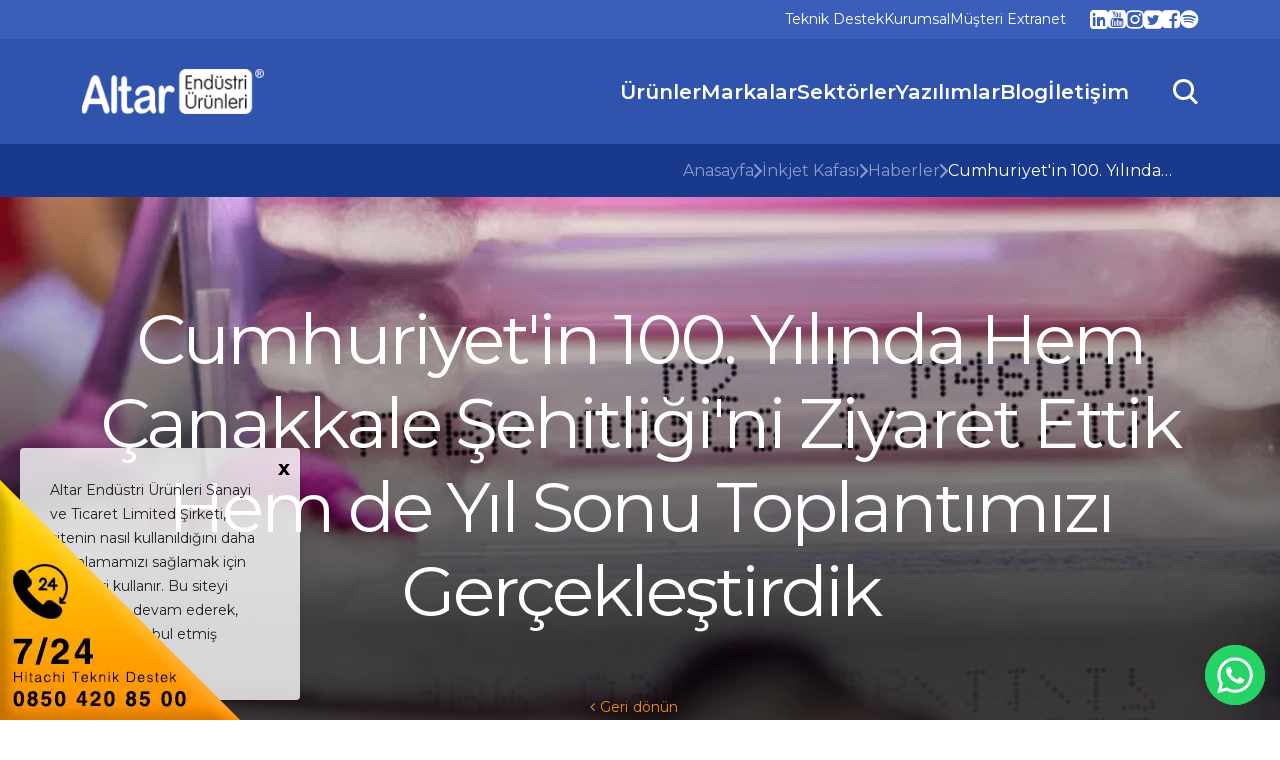

--- FILE ---
content_type: text/html;charset=UTF-8
request_url: https://www.altareu.com.tr/tr/cumhuriyetin-100-yilinda-hem-canakkale-sehitligini-ziyaret-ettik-hem-de-yil-sonu-toplantimizi-gerceklestirdik-4380/
body_size: 11911
content:

<!DOCTYPE html>
<html lang="tr">
<head>
	<title>
		Cumhuriyet&#39;in 100. Yılında Hem Çanakkale Şehitliği&#39;ni Ziyaret Ettik Hem de Yıl Sonu Toplantımızı Gerçekleştirdik | Altar Endüstri Ürünleri - Inkjet Yazıcı, Laser Kodlama ve Etiketleme
	</title>
	<meta charset="UTF-8" />

	<meta http-equiv="Content-Type" content="text/html; charset=utf-8" /> 
	<meta name="viewport" content="width=device-width, initial-scale=1.0">
	<meta name="description" content="Cumhuriyet&#39;in 100. yılını kutladığımız 2023&#39;ün yıl sonu toplantısını Çanakkale’de gerçekleştirmek istedik, bu tarihi şehre gidip de şehitliği ziyaret etmemek düşünülemezdi." />
	<meta name="author" content="Altar Endüstri Ürünleri" />

	<meta name="robots" content="all">
    <meta name="robots" content="index, follow">
    <meta name="googlebot" content="index, follow">

    <meta name="theme-color" data-name="phone" content="#3053AD">
    <meta name="msapplication-navbutton-color" data-name="phone" content="#3053AD">
    <meta name="apple-mobile-web-app-status-bar-style" data-name="phone" content="#3053AD">



		<meta property="og:title" content="İnkjet Kafası" />
		<meta property="og:type" content="website" />
		<meta property="og:url" content="https://www.altareu.com.tr/tr/cumhuriyetin-100-yilinda-hem-canakkale-sehitligini-ziyaret-ettik-hem-de-yil-sonu-toplantimizi-gerceklestirdik-4380/" />
		<meta property="og:image" content="https://altareu.b-cdn.net/upload/data/images/blog/haberler/2023/aralik/cumhuriyetin_100__yilin_da_hem_canakkale_sehitligi_ziyaret_ettik_hem_de_yil_sonu_toplantimizi_gerceklestirdik/altar_endustri_cumhuriyet_100_yil_ve_toplnti23__b1.jpg" />
		<meta property="og:site_name" content="Altar Endüstri Ürünleri" />
		<meta property="og:description" content="Altar Endüstri Ürünleri Etiketleme, Kodlama ve Markalama konusunda dünyada kabul edilmiş markaların Türkiye distribütörüdür." />

	

	<link rel="canonical" href="https://www.altareu.com.tr/tr/cumhuriyetin-100-yilinda-hem-canakkale-sehitligini-ziyaret-ettik-hem-de-yil-sonu-toplantimizi-gerceklestirdik-4380/" />
	<link rel="shortcut icon" href="https://altareu.b-cdn.net/favicon.png">

	<!-- Facebook Pixel Code -->
<script>
  !function(f,b,e,v,n,t,s)
  {if(f.fbq)return;n=f.fbq=function(){n.callMethod?
  n.callMethod.apply(n,arguments):n.queue.push(arguments)};
  if(!f._fbq)f._fbq=n;n.push=n;n.loaded=!0;n.version='2.0';
  n.queue=[];t=b.createElement(e);t.async=!0;
  t.src=v;s=b.getElementsByTagName(e)[0];
  s.parentNode.insertBefore(t,s)}(window, document,'script',
  'https://connect.facebook.net/en_US/fbevents.js');
  fbq('init', '234349290887311');
  fbq('track', 'PageView');
</script>
<noscript><img height="1" width="1" style="display:none" src="https://www.facebook.com/tr?id=234349290887311&ev=PageView&noscript=1" alt="Facebook Pixel Code"
/></noscript>
<!-- End Facebook Pixel Code -->

<!-- Global site tag (gtag.js) - Google Ads: 843616663 -->
<script async src="https://www.googletagmanager.com/gtag/js?id=AW-843616663"></script>
<script>
  window.dataLayer = window.dataLayer || [];
  function gtag(){dataLayer.push(arguments);}
  gtag('js', new Date());
  gtag('config', 'AW-843616663');
</script>

<!-- Google tag (gtag.js) -->
<script async src=https://www.googletagmanager.com/gtag/js?id=G-WMGQ5BC66Q></script>
<script> window.dataLayer = window.dataLayer || []; function gtag(){dataLayer.push(arguments);} gtag('js', new Date()); gtag('config', 'G-WMGQ5BC66Q'); </script>

<!-- Google Tag Manager -->
<script>(function(w,d,s,l,i){w[l]=w[l]||[];w[l].push({'gtm.start':new Date().getTime(),event:'gtm.js'});var f=d.getElementsByTagName(s)[0],j=d.createElement(s),dl=l!='dataLayer'?'&l='+l:'';j.async=true;j.src='https://www.googletagmanager.com/gtm.js?id='+i+dl;f.parentNode.insertBefore(j,f);})(window,document,'script','dataLayer','GTM-W828GGL');</script>
<!-- End Google Tag Manager -->

<script type="text/javascript">
    (function(c,l,a,r,i,t,y){
        c[a]=c[a]||function(){(c[a].q=c[a].q||[]).push(arguments)};
        t=l.createElement(r);t.async=1;t.src="https://www.clarity.ms/tag/"+i;
        y=l.getElementsByTagName(r)[0];y.parentNode.insertBefore(t,y);
    })(window, document, "clarity", "script", "jk8049nvx6");
</script>

<meta name="google-site-verification" content="t-3BMQGYnne0mR2CAYCYERt1pzZfotKdWCZKBFJxiV4" />

	<link rel="preconnect" href="https://fonts.googleapis.com">
    <link rel="preconnect" href="https://fonts.gstatic.com" crossorigin>
    <link href="https://fonts.googleapis.com/css2?family=Montserrat:wght@300;400;500;600;700;800&display=swap" rel="stylesheet">
    
    <link href="https://cdn.jsdelivr.net/npm/bootstrap@5.1.3/dist/css/bootstrap.min.css" rel="stylesheet" integrity="sha384-1BmE4kWBq78iYhFldvKuhfTAU6auU8tT94WrHftjDbrCEXSU1oBoqyl2QvZ6jIW3" crossorigin="anonymous">
	<script src="https://cdn.jsdelivr.net/npm/bootstrap@5.1.3/dist/js/bootstrap.bundle.min.js" integrity="sha384-ka7Sk0Gln4gmtz2MlQnikT1wXgYsOg+OMhuP+IlRH9sENBO0LRn5q+8nbTov4+1p" crossorigin="anonymous"></script>

	<link href="https://cdnjs.cloudflare.com/ajax/libs/font-awesome/4.7.0/css/font-awesome.min.css" rel="stylesheet">
	
    <link href="https://altareu.b-cdn.net/css/main.css?251220221306" rel="stylesheet">
    <link href="https://altareu.b-cdn.net/css/ikipixel.css?251220221253" rel="stylesheet">
    

</head>

	<body>

	<div class="wrapper">

        <header class="header">
            <div class="top">
                <div class="content">
                    <div class="container">
                        <div class="row">
                            <div class="col-auto">
                                <div class="top-menu">
                                    <ul>
                                        <li><a href="/tr/teknik-destek/" title="Teknik Destek"><span class="link-text">Teknik Destek</span></a></li>
<li><a href="/tr/kurumsal/" title="Kurumsal"><span class="link-text">Kurumsal</span></a></li>
<li><a href="/tr/musteri-extranet/" title="Müşteri Extranet"><span class="link-text">Müşteri Extranet</span></a></li>

                                    </ul>
                                </div>
                            </div>
                            <div class="col-auto">
                                <div class="social-media">
                                    <div class="icons">
                                        <div class="icon linkedin">
                                            <a href="https://www.linkedin.com/company/altar-end%C3%BCstri-%C3%BCr%C3%BCnleri-sanayi-ve-ticaret-ltd." title="Linkedin" target="_blank" class="linkedin-link"><i class="fa fa-linkedin-square fa-lg" aria-hidden="true"></i></a>
                                        </div>
                                        <div class="icon youtube">
                                            <a href="https://www.youtube.com/@altarendustriurunleri" title="YouTube" target="_blank" class="youtube-link"><i class="fa fa-youtube-square fa-lg" aria-hidden="true"></i></a>
                                        </div>
                                        <div class="icon instagram">
                                            <a href="https://www.instagram.com/altarendustriurunleri/" title="Instagram" target="_blank" class="instagram-link"><i class="fa fa-instagram fa-lg" aria-hidden="true"></i></a>
                                        </div>
                                        <div class="icon twitter">
                                            <a href="https://twitter.com/AltarEndustri" title="Twitter" target="_blank" class="twitter-link"><i class="fa fa-twitter-square fa-lg" aria-hidden="true"></i></a>
                                        </div>
                                        <div class="icon facebook">
                                            <a href="https://www.facebook.com/AltarEndustri" title="Facebook" target="_blank" class="facebook-link"><i class="fa fa-facebook-square fa-lg" aria-hidden="true"></i></a>
                                        </div>
                                        <div class="icon spotify">
                                            <a href="https://open.spotify.com/show/63TwTv8FWhcskfBp7MdDDn?si=da8c330dce904d23" title="Spotify" target="_blank" class="spotify-link"><i class="fa fa-spotify fa-lg" aria-hidden="true"></i></a>
                                        </div>
                                    </div>
                                </div>
                            </div>
                        </div>
                    </div>
                </div>
            </div>

            <div class="bottom">
                <div class="content">
                    <div class="container">
                        <div class="row">
                            <div class="col">
                                <div class="logo">
                                    <a href="/." title="Altar Endüstri Ürünleri - Inkjet Yazıcı, Laser Kodlama ve Etiketleme" class="logo-link">
                                        <img src="https://altareu.b-cdn.net/turkish/images/altar-endustri-urunleri.png" width="183" height="45" alt="Altar Endüstri Ürünleri - Inkjet Yazıcı, Laser Kodlama ve Etiketleme">
                                    </a>
                                </div>
                            </div>
                            <div class="col-auto">
                                <div class="menu-wrap">
                                    <div class="opener responsive">
                                        <a href="#" id="menu-opener">
                                            <span></span>
                                            <span></span>
                                            <span></span>
                                        </a>
                                    </div>
                                    <div class="main-menu" id="menu">
                                        <nav class="menu">
                                            <ul>
                                                <li><a href="/tr/urunler/" title="Ürünler"><span class="link-text">Ürünler</span></a></li>
<li><a href="/tr/markalar/" title="Markalar"><span class="link-text">Markalar</span></a></li>
<li><a href="/tr/sektorler/" title="Sektörler"><span class="link-text">Sektörler</span></a></li>
<li><a href="/tr/yazilimlar/" title="Yazılımlar"><span class="link-text">Yazılımlar</span></a></li>
<li class="d-sm-block d-md-none"><a href="/tr/teknik-destek/" title="Teknik Destek"><span class="link-text">Teknik Destek</span></a></li>
<li class="d-sm-block d-md-none"><a href="/tr/kurumsal/" title="Kurumsal"><span class="link-text">Kurumsal</span></a></li>
<li><a href="/tr/inkjet-kafasi/" title="Blog"><span class="link-text">Blog</span></a></li>
<li><a href="/tr/iletisim/" title="İletişim"><span class="link-text">İletişim</span></a></li>
<li class="d-sm-block d-md-none"><a href="/tr/musteri-extranet/" title="Müşteri Extranet"><span class="link-text">Müşteri Extranet</span></a></li>

                                            </ul>
                                        </nav>
                                    </div>
                                </div>
                            </div>

                            <div class="col-auto">
                                <div class="search-container">
                                    <div class="icon">
                                        <span class="search-icon" id="search-box-opener"></span>
                                    </div>
                                    <div class="search-box" id="search-box">
                                        <form action="/tr/site-ici-arama/" id="searchform-header" name="search_form_main" method="GET" onsubmit="return search_form_main_onsubmit()">
                                            <input type="text" name="strSearchMain" placeholder="Kelime Giriniz..." />

                                            <button name="search" id="searchsubmit"><i class="fa fa-search" aria-hidden="true"></i></button>
                                        </form>
                                    </div>
                                </div>
                            </div>
                        </div>
                    </div>
                </div>
            </div>
        </header>

	

    		<main class="main">
                <section class="inner-page">
                    <div class="ip-breadcrumb">
                        <div class="content">
                            <div class="container">
                                <div class="row">
                                    <div class="col-lg-auto col-md-auto col-sm-auto col-12"></div>
                                    <div class="col-lg-auto col-md-auto col-sm-auto col-12">
                                        <div class="breadcrumb"><ul><li><a href="/." title="Anasayfa"><span class="link-text">Anasayfa</span></a></li><li><svg width="8" height="14" viewBox="0 0 8 14" fill="none" xmlns="http://www.w3.org/2000/svg"><path d="M7.66521 7.77208L1.77913 13.6902C1.68245 13.7883 1.56743 13.8663 1.44071 13.9194C1.31398 13.9726 1.17805 14 1.04077 14C0.903483 14 0.767556 13.9726 0.64083 13.9194C0.514103 13.8663 0.399084 13.7883 0.302408 13.6902C0.108717 13.4939 0 13.2284 0 12.9517C0 12.675 0.108717 12.4095 0.302408 12.2133L5.45013 6.97601L0.302408 1.79114C0.108717 1.59488 0 1.32941 0 1.05269C0 0.775965 0.108717 0.510487 0.302408 0.314234C0.398722 0.215262 0.513578 0.136525 0.640322 0.0825853C0.767065 0.0286446 0.903176 0.000575066 1.04077 0C1.17836 0.000575066 1.31447 0.0286446 1.44121 0.0825853C1.56796 0.136525 1.68281 0.215262 1.77913 0.314234L7.66521 6.23232C7.77077 6.33041 7.85501 6.44945 7.91263 6.58196C7.97025 6.71446 8 6.85755 8 7.0022C8 7.14685 7.97025 7.28994 7.91263 7.42244C7.85501 7.55494 7.77077 7.67399 7.66521 7.77208Z" fill="white"></path></svg></li><li><a href="/tr/inkjet-kafasi/" title="İnkjet Kafası"><span class="link-text">İnkjet Kafası</span></a></li><li><svg width="8" height="14" viewBox="0 0 8 14" fill="none" xmlns="http://www.w3.org/2000/svg"><path d="M7.66521 7.77208L1.77913 13.6902C1.68245 13.7883 1.56743 13.8663 1.44071 13.9194C1.31398 13.9726 1.17805 14 1.04077 14C0.903483 14 0.767556 13.9726 0.64083 13.9194C0.514103 13.8663 0.399084 13.7883 0.302408 13.6902C0.108717 13.4939 0 13.2284 0 12.9517C0 12.675 0.108717 12.4095 0.302408 12.2133L5.45013 6.97601L0.302408 1.79114C0.108717 1.59488 0 1.32941 0 1.05269C0 0.775965 0.108717 0.510487 0.302408 0.314234C0.398722 0.215262 0.513578 0.136525 0.640322 0.0825853C0.767065 0.0286446 0.903176 0.000575066 1.04077 0C1.17836 0.000575066 1.31447 0.0286446 1.44121 0.0825853C1.56796 0.136525 1.68281 0.215262 1.77913 0.314234L7.66521 6.23232C7.77077 6.33041 7.85501 6.44945 7.91263 6.58196C7.97025 6.71446 8 6.85755 8 7.0022C8 7.14685 7.97025 7.28994 7.91263 7.42244C7.85501 7.55494 7.77077 7.67399 7.66521 7.77208Z" fill="white"></path></svg></li><li><a href="/tr/inkjet-kafasi/kategori/haberler/" title="Haberler"><span class="link-text">Haberler</span></a></li><li><svg width="8" height="14" viewBox="0 0 8 14" fill="none" xmlns="http://www.w3.org/2000/svg"><path d="M7.66521 7.77208L1.77913 13.6902C1.68245 13.7883 1.56743 13.8663 1.44071 13.9194C1.31398 13.9726 1.17805 14 1.04077 14C0.903483 14 0.767556 13.9726 0.64083 13.9194C0.514103 13.8663 0.399084 13.7883 0.302408 13.6902C0.108717 13.4939 0 13.2284 0 12.9517C0 12.675 0.108717 12.4095 0.302408 12.2133L5.45013 6.97601L0.302408 1.79114C0.108717 1.59488 0 1.32941 0 1.05269C0 0.775965 0.108717 0.510487 0.302408 0.314234C0.398722 0.215262 0.513578 0.136525 0.640322 0.0825853C0.767065 0.0286446 0.903176 0.000575066 1.04077 0C1.17836 0.000575066 1.31447 0.0286446 1.44121 0.0825853C1.56796 0.136525 1.68281 0.215262 1.77913 0.314234L7.66521 6.23232C7.77077 6.33041 7.85501 6.44945 7.91263 6.58196C7.97025 6.71446 8 6.85755 8 7.0022C8 7.14685 7.97025 7.28994 7.91263 7.42244C7.85501 7.55494 7.77077 7.67399 7.66521 7.77208Z" fill="white"></path></svg></li><li class="selected"><span class="link-text">Cumhuriyet&#39;in 100. Yılında Hem Çanakkale Şehitliği&#39;ni Ziyaret Ettik Hem de Yıl Sonu Toplantımızı Gerçekleştirdik</span></li></ul></div>
                                    </div>
                                </div>
                            </div>
                        </div>
                    </div>
                    <div class="ip-banner">
                        
                        <div class="content" style="background-image: url('https://altareu.b-cdn.net/upload/data/images/banner/icerik_sayfalari_tepe_banner/page_about.jpg')">

                    
                            <div class="container">
                                <div class="row">
                                    <div class="col-lg-12">
                                        <div class="title">
                                            <h1>Cumhuriyet&#39;in 100. Yılında Hem Çanakkale Şehitliği&#39;ni Ziyaret Ettik Hem de Yıl Sonu Toplantımızı Gerçekleştirdik</h1>

                                        </div>
                                    </div>
                                </div>
                            </div>
                        </div>
                    </div>

        
				<div class="ip-wrapper">
                    <div class="in in-about">
                        <div class="about-intro">
                            <div class="content">
                                <div class="container">
                                    <div class="row top-row align-items-center">
                                        <div class="col-sm-12 col-12">
                                            <div class="base-wrapper">
                                                
                                                <p class="backtoMain"><a href="javascript:history.back(-1)" title="Geri"><i class="fa fa-angle-left"></i> Geri dönün</a></p>
<div class="row">
<div class="col-md-12">
<article class="post post-single">
<header>
<img src="https://altareu.b-cdn.net/upload/data/images/blog/haberler/2023/aralik/cumhuriyetin_100__yilin_da_hem_canakkale_sehitligi_ziyaret_ettik_hem_de_yil_sonu_toplantimizi_gerceklestirdik/altar_endustri_cumhuriyet_100_yil_ve_toplnti23__b1.jpg" alt="Cumhuriyet&#39;in 100. Yılında Hem Çanakkale Şehitliği&#39;ni Ziyaret Ettik Hem de Yıl Sonu Toplantımızı Gerçekleştirdik" class="img-helper" />
<ul class="post-meta pt-15 pb-15">
<li> <i class="fa fa-calendar"></i> <time datetime="29 Aralık 2023">29 Aralık 2023</time> </li>
<li><i class="fa fa-briefcase"></i> <span>Kategori:</span> Haberler</li>
<li>
<!-- Go to www.addthis.com/dashboard to customize your tools -->
<script type="text/javascript" src="//s7.addthis.com/js/300/addthis_widget.js#pubid=ra-6084231b8a18b3de"></script>
<!-- Go to www.addthis.com/dashboard to customize your tools -->
<div class="addthis_inline_share_toolbox"></div>
</li>
</ul>
</header>
<div class="post-content mb-50">
<p>Cumhuriyet&#39;in 100. yılını kutladığımız 2023&#39;ün yıl sonu toplantısını Çanakkale’de gerçekleştirmek istedik, bu tarihi şehre gidip de şehitliği ziyaret etmemek düşünülemezdi.</p>

<p>Hepimiz için etkileyici bir gündü.</p>

</div>
<footer class="post-footer">
</footer>
</article>
<h2 class="mt-50">Foto Galeri</h2>
<div class="row">
<div class="col-xs-6 col-sm-3 col-md-3 col-lg-3 mb-30"><a data-caption="Cumhuriyet&#39;in 100. Yılında Hem Çanakkale Şehitliği&#39;ni Ziyaret Ettik Hem de Yıl Sonu Toplantımızı Gerçekleştirdik" data-fancybox="gallery-content" href="/upload/data/images/blog/haberler/2023/aralik/cumhuriyetin_100__yilin_da_hem_canakkale_sehitligi_ziyaret_ettik_hem_de_yil_sonu_toplantimizi_gerceklestirdik/altar_endustri_cumhuriyet_100_yil_ve_toplanti23_1.jpg" title="Cumhuriyet&#39;in 100. Yılında Hem Çanakkale Şehitliği&#39;ni Ziyaret Ettik Hem de Yıl Sonu Toplantımızı Gerçekleştirdik"><img src="https://altareu.b-cdn.net/upload/data/images/blog/haberler/2023/aralik/cumhuriyetin_100__yilin_da_hem_canakkale_sehitligi_ziyaret_ettik_hem_de_yil_sonu_toplantimizi_gerceklestirdik/altar_endustri_cumhuriyet_100_yil_ve_toplanti23_1.jpg" alt="Cumhuriyet&#39;in 100. Yılında Hem Çanakkale Şehitliği&#39;ni Ziyaret Ettik Hem de Yıl Sonu Toplantımızı Gerçekleştirdik" class="rounded-3" /></a></div>
<div class="col-xs-6 col-sm-3 col-md-3 col-lg-3 mb-30"><a data-caption="Cumhuriyet&#39;in 100. Yılında Hem Çanakkale Şehitliği&#39;ni Ziyaret Ettik Hem de Yıl Sonu Toplantımızı Gerçekleştirdik" data-fancybox="gallery-content" href="/upload/data/images/blog/haberler/2023/aralik/cumhuriyetin_100__yilin_da_hem_canakkale_sehitligi_ziyaret_ettik_hem_de_yil_sonu_toplantimizi_gerceklestirdik/altar_endustri_cumhuriyet_100_yil_ve_toplanti23_2.jpg" title="Cumhuriyet&#39;in 100. Yılında Hem Çanakkale Şehitliği&#39;ni Ziyaret Ettik Hem de Yıl Sonu Toplantımızı Gerçekleştirdik"><img src="https://altareu.b-cdn.net/upload/data/images/blog/haberler/2023/aralik/cumhuriyetin_100__yilin_da_hem_canakkale_sehitligi_ziyaret_ettik_hem_de_yil_sonu_toplantimizi_gerceklestirdik/altar_endustri_cumhuriyet_100_yil_ve_toplanti23_2.jpg" alt="Cumhuriyet&#39;in 100. Yılında Hem Çanakkale Şehitliği&#39;ni Ziyaret Ettik Hem de Yıl Sonu Toplantımızı Gerçekleştirdik" class="rounded-3" /></a></div>
<div class="col-xs-6 col-sm-3 col-md-3 col-lg-3 mb-30"><a data-caption="Cumhuriyet&#39;in 100. Yılında Hem Çanakkale Şehitliği&#39;ni Ziyaret Ettik Hem de Yıl Sonu Toplantımızı Gerçekleştirdik" data-fancybox="gallery-content" href="/upload/data/images/blog/haberler/2023/aralik/cumhuriyetin_100__yilin_da_hem_canakkale_sehitligi_ziyaret_ettik_hem_de_yil_sonu_toplantimizi_gerceklestirdik/altar_endustri_cumhuriyet_100_yil_ve_toplanti23_3.jpg" title="Cumhuriyet&#39;in 100. Yılında Hem Çanakkale Şehitliği&#39;ni Ziyaret Ettik Hem de Yıl Sonu Toplantımızı Gerçekleştirdik"><img src="https://altareu.b-cdn.net/upload/data/images/blog/haberler/2023/aralik/cumhuriyetin_100__yilin_da_hem_canakkale_sehitligi_ziyaret_ettik_hem_de_yil_sonu_toplantimizi_gerceklestirdik/altar_endustri_cumhuriyet_100_yil_ve_toplanti23_3.jpg" alt="Cumhuriyet&#39;in 100. Yılında Hem Çanakkale Şehitliği&#39;ni Ziyaret Ettik Hem de Yıl Sonu Toplantımızı Gerçekleştirdik" class="rounded-3" /></a></div>
<div class="col-xs-6 col-sm-3 col-md-3 col-lg-3 mb-30"><a data-caption="Cumhuriyet&#39;in 100. Yılında Hem Çanakkale Şehitliği&#39;ni Ziyaret Ettik Hem de Yıl Sonu Toplantımızı Gerçekleştirdik" data-fancybox="gallery-content" href="/upload/data/images/blog/haberler/2023/aralik/cumhuriyetin_100__yilin_da_hem_canakkale_sehitligi_ziyaret_ettik_hem_de_yil_sonu_toplantimizi_gerceklestirdik/altar_endustri_cumhuriyet_100_yil_ve_toplanti23_4.jpg" title="Cumhuriyet&#39;in 100. Yılında Hem Çanakkale Şehitliği&#39;ni Ziyaret Ettik Hem de Yıl Sonu Toplantımızı Gerçekleştirdik"><img src="https://altareu.b-cdn.net/upload/data/images/blog/haberler/2023/aralik/cumhuriyetin_100__yilin_da_hem_canakkale_sehitligi_ziyaret_ettik_hem_de_yil_sonu_toplantimizi_gerceklestirdik/altar_endustri_cumhuriyet_100_yil_ve_toplanti23_4.jpg" alt="Cumhuriyet&#39;in 100. Yılında Hem Çanakkale Şehitliği&#39;ni Ziyaret Ettik Hem de Yıl Sonu Toplantımızı Gerçekleştirdik" class="rounded-3" /></a></div>
<div class="col-xs-6 col-sm-3 col-md-3 col-lg-3 mb-30"><a data-caption="Cumhuriyet&#39;in 100. Yılında Hem Çanakkale Şehitliği&#39;ni Ziyaret Ettik Hem de Yıl Sonu Toplantımızı Gerçekleştirdik" data-fancybox="gallery-content" href="/upload/data/images/blog/haberler/2023/aralik/cumhuriyetin_100__yilin_da_hem_canakkale_sehitligi_ziyaret_ettik_hem_de_yil_sonu_toplantimizi_gerceklestirdik/altar_endustri_cumhuriyet_100_yil_ve_toplanti23_5.jpg" title="Cumhuriyet&#39;in 100. Yılında Hem Çanakkale Şehitliği&#39;ni Ziyaret Ettik Hem de Yıl Sonu Toplantımızı Gerçekleştirdik"><img src="https://altareu.b-cdn.net/upload/data/images/blog/haberler/2023/aralik/cumhuriyetin_100__yilin_da_hem_canakkale_sehitligi_ziyaret_ettik_hem_de_yil_sonu_toplantimizi_gerceklestirdik/altar_endustri_cumhuriyet_100_yil_ve_toplanti23_5.jpg" alt="Cumhuriyet&#39;in 100. Yılında Hem Çanakkale Şehitliği&#39;ni Ziyaret Ettik Hem de Yıl Sonu Toplantımızı Gerçekleştirdik" class="rounded-3" /></a></div>
<div class="col-xs-6 col-sm-3 col-md-3 col-lg-3 mb-30"><a data-caption="Cumhuriyet&#39;in 100. Yılında Hem Çanakkale Şehitliği&#39;ni Ziyaret Ettik Hem de Yıl Sonu Toplantımızı Gerçekleştirdik" data-fancybox="gallery-content" href="/upload/data/images/blog/haberler/2023/aralik/cumhuriyetin_100__yilin_da_hem_canakkale_sehitligi_ziyaret_ettik_hem_de_yil_sonu_toplantimizi_gerceklestirdik/altar_endustri_cumhuriyet_100_yil_ve_toplanti23_6.jpg" title="Cumhuriyet&#39;in 100. Yılında Hem Çanakkale Şehitliği&#39;ni Ziyaret Ettik Hem de Yıl Sonu Toplantımızı Gerçekleştirdik"><img src="https://altareu.b-cdn.net/upload/data/images/blog/haberler/2023/aralik/cumhuriyetin_100__yilin_da_hem_canakkale_sehitligi_ziyaret_ettik_hem_de_yil_sonu_toplantimizi_gerceklestirdik/altar_endustri_cumhuriyet_100_yil_ve_toplanti23_6.jpg" alt="Cumhuriyet&#39;in 100. Yılında Hem Çanakkale Şehitliği&#39;ni Ziyaret Ettik Hem de Yıl Sonu Toplantımızı Gerçekleştirdik" class="rounded-3" /></a></div>
<div class="col-xs-6 col-sm-3 col-md-3 col-lg-3 mb-30"><a data-caption="Cumhuriyet&#39;in 100. Yılında Hem Çanakkale Şehitliği&#39;ni Ziyaret Ettik Hem de Yıl Sonu Toplantımızı Gerçekleştirdik" data-fancybox="gallery-content" href="/upload/data/images/blog/haberler/2023/aralik/cumhuriyetin_100__yilin_da_hem_canakkale_sehitligi_ziyaret_ettik_hem_de_yil_sonu_toplantimizi_gerceklestirdik/altar_endustri_cumhuriyet_100_yil_ve_toplanti23_7.jpg" title="Cumhuriyet&#39;in 100. Yılında Hem Çanakkale Şehitliği&#39;ni Ziyaret Ettik Hem de Yıl Sonu Toplantımızı Gerçekleştirdik"><img src="https://altareu.b-cdn.net/upload/data/images/blog/haberler/2023/aralik/cumhuriyetin_100__yilin_da_hem_canakkale_sehitligi_ziyaret_ettik_hem_de_yil_sonu_toplantimizi_gerceklestirdik/altar_endustri_cumhuriyet_100_yil_ve_toplanti23_7.jpg" alt="Cumhuriyet&#39;in 100. Yılında Hem Çanakkale Şehitliği&#39;ni Ziyaret Ettik Hem de Yıl Sonu Toplantımızı Gerçekleştirdik" class="rounded-3" /></a></div>
</div>


												                    	<!--
													                    <div id="disqus_thread"></div>
																		<script>

																		    /**
																		    *  RECOMMENDED CONFIGURATION VARIABLES: EDIT AND UNCOMMENT THE SECTION BELOW TO INSERT DYNAMIC VALUES FROM YOUR PLATFORM OR CMS.
																		    *  LEARN WHY DEFINING THESE VARIABLES IS IMPORTANT: https://disqus.com/admin/universalcode/#configuration-variables    */
																		    /*
																		    var disqus_config = function () {
																			this.page.url = "https://www.altareu.com.tr/tr/cumhuriyetin-100-yilinda-hem-canakkale-sehitligini-ziyaret-ettik-hem-de-yil-sonu-toplantimizi-gerceklestirdik-4380/";  // Replace PAGE_URL with your page's canonical URL variable
																			this.page.identifier = "4380"; // Replace PAGE_IDENTIFIER with your page's unique identifier variable
																		    };
																		    */
																		    (function() { // DON'T EDIT BELOW THIS LINE
																		    var d = document, s = d.createElement('script');
																		    s.src = 'https://altarendustri.disqus.com/embed.js';
																		    s.setAttribute('data-timestamp', +new Date());
																		    (d.head || d.body).appendChild(s);
																		    })();
																		</script>
																		<noscript>Please enable JavaScript to view the <a href="https://disqus.com/?ref_noscript">comments powered by Disqus.</a></noscript>
																		-->

																	</div>
</div>

                                            	
                                            </div>
                                        </div>
                                    </div>
                                </div>
                            </div>
                        </div>
                    </div>
                </div>
            </section>
        </main>

		<footer class="footer">
            <div class="top">
                <div class="content">
                    <div class="container">
                        <div class="row">
                            <div class="col-lg-auto col-md-auto col-sm-auto col-12 f-section f-about">
                                <div class="logo">
                                    <a href="/." title="Altar Endüstri Ürünleri - Inkjet Yazıcı, Laser Kodlama ve Etiketleme" class="f-logo-link">
                                        <img src="https://altareu.b-cdn.net/turkish/images/altar-endustri-urunleri.png" width="205" height="50" alt="Altar Endüstri Ürünleri - Inkjet Yazıcı, Laser Kodlama ve Etiketleme">
                                    </a>
                                </div>
                                <div class="desc">
                                    <p>
                                        Altar Endüstri Ürünleri "Etiketleme-Kodlama-Markalama" konusunda dünyada kabul edilmiş markaların Türkiye distribütörüdür.
                                    </p>
                                </div>
                            </div>

                            <div class="col-lg-auto col-md-auto col-sm-auto col-12 f-section f-menu">
                                <div class="f-title">
                                    <h3>Site Haritası</h3>
                                </div>
                                <div class="menu">
                                    <ul>
                                        <li><a href="/tr/urunler/" title="Ürünler"><span class="link-text">Ürünler</span></a></li>
<li><a href="/tr/markalar/" title="Markalar"><span class="link-text">Markalar</span></a></li>
<li><a href="/tr/sektorler/" title="Sektörler"><span class="link-text">Sektörler</span></a></li>
<li><a href="/tr/yazilimlar/" title="Yazılımlar"><span class="link-text">Yazılımlar</span></a></li>
<li><a href="/tr/inkjet-kafasi/" title="Blog"><span class="link-text">Blog</span></a></li>
<li><a href="/tr/iletisim/" title="İletişim"><span class="link-text">İletişim</span></a></li>

                                    </ul>
                                </div>
                            </div>

                            <div class="col-lg-auto col-md-auto col-sm-auto col-12 f-section f-contact">
                                <div class="f-title">
                                    <h3>İletişim</h3>
                                </div>
                                <div class="infos">
                                    <div class="info address">
                                        <div class="icon">
                                            <i class="fa fa-map-marker" aria-hidden="true"></i>
                                        </div>
                                        <div class="texts">
                                            <p>Perpa Ticaret Merkezi, A Blok Kat: 12, No:1791 Okmeydanı - Şişli, 34384 - istanbul / TÜRKİYE</p>
                                        </div>
                                    </div>
                                    <div class="info phones">
                                        <div class="icon">
                                            <i class="fa fa-phone" aria-hidden="true"></i>
                                        </div>
                                        <div class="texts">
                                            <a href="tel:+902122108500" class="phone-link-pbx" title="+90 212 210 85 00 (pbx)">
                                                <span class="link-text">+90 212 210 85 00 (pbx)</span>
                                            </a>
                                            <a href="tel:+902122108501" class="phone-link" title="+90 212 210 85 01">
                                                <span class="link-text">+90 212 210 85 01</span>
                                            </a>
                                        </div>
                                    </div>
                                    <div class="info email">
                                        <div class="icon">
                                            <i class="fa fa-envelope-o" aria-hidden="true"></i>
                                        </div>
                                        <div class="texts">
                                            <a href="/cdn-cgi/l/email-protection#ea83848c85aa8b869e8b988f9fc4898587c49e98" title="info@altareu.com.tr" class="email-link">
                                                <span class="link-text"><span class="__cf_email__" data-cfemail="bad3d4dcd5fadbd6cedbc8dfcf94d9d5d794cec8">[email&#160;protected]</span></span>
                                            </a>
                                        </div>
                                    </div>
                                    <div class="info working-hours">
                                        <div class="icon">
                                            <i class="fa fa-briefcase" aria-hidden="true"></i>
                                        </div>
                                        <div class="texts">
                                            <p>Pazartesi - Cuma: 09:00  - 18:00</p>
                                            <p>Cumartesi - Pazar: Kapalı</p>
                                        </div>
                                    </div>
                                </div>
                            </div>

                            <div class="col-lg-auto col-md-auto col-sm-auto col-12 f-box">
                                <div class="f-social-media">
                                    <div class="f-title">
                                        <h3>Bizi Takip Et</h3>
                                    </div>
                                    <div class="icons">
                                        <div class="icon linkedin">
                                            <a href="https://www.linkedin.com/company/altar-end%C3%BCstri-%C3%BCr%C3%BCnleri-sanayi-ve-ticaret-ltd." title="Linkedin" target="_blank" class="f-linkedin-link"><i class="fa fa-linkedin-square fa-lg" aria-hidden="true"></i></a>
                                        </div>
                                        <div class="icon youtube">
                                            <a href="https://www.youtube.com/@altarendustriurunleri" title="YouTube" target="_blank" class="f-youtube-link"><i class="fa fa-youtube-square fa-lg" aria-hidden="true"></i></a>
                                        </div>
                                        <div class="icon instagram">
                                            <a href="https://www.instagram.com/altarendustriurunleri/" title="Instagram" target="_blank" class="f-instagram-link"><i class="fa fa-instagram fa-lg" aria-hidden="true"></i></a>
                                        </div>
                                        <div class="icon twitter">
                                            <a href="https://twitter.com/AltarEndustri" title="Twitter" target="_blank" class="f-twitter-link"><i class="fa fa-twitter-square fa-lg" aria-hidden="true"></i></a>
                                        </div>
                                        <div class="icon facebook">
                                            <a href="https://www.facebook.com/AltarEndustri" title="Facebook" target="_blank" class="f-facebook-link"><i class="fa fa-facebook-square fa-lg" aria-hidden="true"></i></a>
                                        </div>
                                        <div class="icon spotify">
                                            <a href="https://open.spotify.com/show/63TwTv8FWhcskfBp7MdDDn?si=da8c330dce904d23" title="Spotify" target="_blank" class="f-spotify-link"><i class="fa fa-spotify fa-lg" aria-hidden="true"></i></a>
                                        </div>
                                    </div>
                                </div>
                                <!--
                                <div class="f-partner">
                                    <div class="f-title">
                                        <h3>Temsilcilik</h3>
                                    </div>
                                    <div class="partner-image">
                                        <a href="#" class="partner-link">
                                            <img src="/turkish/images/partner.png" width="220" height="48" alt="Partner">
                                        </a>
                                    </div>
                                </div>
                                -->
                            </div>
                        </div>
                    </div>
                </div>
            </div>

            <div class="bottom">
                <div class="content">
                    <div class="container">
                        <div class="row">
                            <div class="col-lg-auto col-md-auto col-sm-auto col-12">
                                <div class="copyright">
                                    <p>Copyright © 2026&nbsp;-&nbsp;Altar Endüstri Ürünleri  Sanayi ve Ticaret Limited Şirketi</p>
                                </div>
                            </div>
                            <div class="col-lg-auto col-md-auto col-sm-auto col-12">
                                <div class="author">
                                    <p>Site: <a href="http://www.ikipixel.com" title="İkipixel" target="_blank">İkipixel</a></p>
                                </div>
                            </div>
                        </div>
                    </div>
                </div>
            </div>
        </footer>

    </div>

    <div class="cookiePopup" style="display: none;">
		<div class="cookiePopupContent">Altar Endüstri Ürünleri  Sanayi ve Ticaret Limited Şirketi, sitenin nasıl kullanıldığını daha iyi anlamamızı sağlamak için çerezleri kullanır. Bu siteyi kullanmaya devam ederek, <a href="/tr/kurumsal/gizlilik-politikasi-ve-kisisel-verilerin-korunmasi/" title="Gizlilik Politikası ve Kişisel Verilerin Korunması">bu politikayı</a> kabul etmiş oluyorsunuz.</div>
        <span class="cookiePopupDismiss">X</span>
    </div>

    <div id="WAButton"></div>

    <div class="banner-welcome"><a href="tel:08504208500" title="7/24 - Hitachi Teknik Destek / 0850 420 85 00" target="_self"><img src="https://altareu.b-cdn.net/upload/data/images/banner/7_24_uyari_banner/7_24_hiatchi_0850_420_85_00_corner_button.png" alt="7/24 - Hitachi Teknik Destek / 0850 420 85 00" /></a></div>


    <script data-cfasync="false" src="/cdn-cgi/scripts/5c5dd728/cloudflare-static/email-decode.min.js"></script><script type="text/javascript" src="https://altareu.b-cdn.net/js/plugins.js"></script>
    <script type="text/javascript" src="https://altareu.b-cdn.net/js/app.js"></script>
    <script type="text/javascript" src="https://altareu.b-cdn.net/js/form.js?v=2"></script>
    <script type="text/javascript" src="https://altareu.b-cdn.net/js/main.js?240720180136"></script>
    <script type="text/javascript" src="https://altareu.b-cdn.net/js/localization/tr.js"></script>
	<script type="text/javascript" src="https://altareu.b-cdn.net/js/ikipixel.tr.js?240720180142"></script>

	

	<script type="text/javascript">
		$(window).ready(function(){
			
		});
	</script>

	<!-- Yeniden Pazarlama Etiketi için Google Kodu -->
<!--------------------------------------------------
Yeniden pazarlama etiketleri, kimlik bilgileriyle ilişkilendirilemez veya hassas kategorilerle ilgili sayfalara yerleştirilemez. Daha fazla bilgi edinmek ve etiketin nasıl ayarlanacağıyla ilgili talimatlar için şu adresi ziyaret edin: http://google.com/ads/remarketingsetup
--------------------------------------------------->
<script type="text/javascript">
/* <![CDATA[ */
var google_conversion_id = 843616663;
var google_custom_params = window.google_tag_params;
var google_remarketing_only = true;
/* ]]> */
</script>
<script type="text/javascript" src="//www.googleadservices.com/pagead/conversion.js">
</script>
<noscript>
<div style="display:inline;">
<img height="1" width="1" style="border-style:none;" alt="" src="//googleads.g.doubleclick.net/pagead/viewthroughconversion/843616663/?guid=ON&script=0"/>
</div>
</noscript>

<!-- Google Tag Manager (noscript) -->
<noscript><iframe src="https://www.googletagmanager.com/ns.html?id=GTM-W828GGL" height="0" width="0" style="display:none;visibility:hidden"></iframe></noscript>
<!-- End Google Tag Manager (noscript) -->

<script>
  (function(i,s,o,g,r,a,m){i['GoogleAnalyticsObject']=r;i[r]=i[r]||function(){
  (i[r].q=i[r].q||[]).push(arguments)},i[r].l=1*new Date();a=s.createElement(o),
  m=s.getElementsByTagName(o)[0];a.async=1;a.src=g;m.parentNode.insertBefore(a,m)
  })(window,document,'script','https://www.google-analytics.com/analytics.js','ga');
  ga('create', 'UA-24003512-1', 'auto');
  ga('send', 'pageview');
</script>

	<script type="text/javascript">
		$(document).ready(function() {
			if(localStorage.getItem('AltarCookieWarningTr') != 'shown'){
				//$(".cookiePopup").delay(2000).fadeIn();
				$(".cookiePopup").fadeIn();
			}
			$('.cookiePopupDismiss').click(function(e){ // You are clicking the close button{
				$('.cookiePopup').fadeOut(); // Now the pop up is hiden.
				localStorage.setItem('AltarCookieWarningTr','shown');
			});
		});

		!function(v) {
	        v.fn.floatingWhatsApp = function(e) {
	            var t, a, i = v.extend({
	                phone: "",
	                message: "",
	                size: "60px",
	                backgroundColor: "#25D366",
	                position: "left",
	                popupMessage: "",
	                showPopup: !1,
	                showOnIE: !0,
	                autoOpenTimeout: 0,
	                headerColor: "#128C7E",
	                headerTitle: "WhatsApp Chat",
	                zIndex: 0,
	                buttonImage: '<?xml version="1.0" encoding="UTF-8" standalone="no"?><svg xmlns="http://www.w3.org/2000/svg" xmlns:xlink="http://www.w3.org/1999/xlink" style="isolation:isolate" viewBox="0 0 800 800" width="800" height="800"><defs><clipPath id="_clipPath_A3g8G5hPEGG2L0B6hFCxamU4cc8rfqzQ"><rect width="800" height="800"/></clipPath></defs><g clip-path="url(#_clipPath_A3g8G5hPEGG2L0B6hFCxamU4cc8rfqzQ)"><g><path d=" M 787.59 800 L 12.41 800 C 5.556 800 0 793.332 0 785.108 L 0 14.892 C 0 6.667 5.556 0 12.41 0 L 787.59 0 C 794.444 0 800 6.667 800 14.892 L 800 785.108 C 800 793.332 794.444 800 787.59 800 Z " fill="rgb(37,211,102)"/></g><g><path d=" M 508.558 450.429 C 502.67 447.483 473.723 433.24 468.325 431.273 C 462.929 429.308 459.003 428.328 455.078 434.22 C 451.153 440.114 439.869 453.377 436.434 457.307 C 433 461.236 429.565 461.729 423.677 458.78 C 417.79 455.834 398.818 449.617 376.328 429.556 C 358.825 413.943 347.008 394.663 343.574 388.768 C 340.139 382.873 343.207 379.687 346.155 376.752 C 348.804 374.113 352.044 369.874 354.987 366.436 C 357.931 362.999 358.912 360.541 360.875 356.614 C 362.837 352.683 361.857 349.246 360.383 346.299 C 358.912 343.352 347.136 314.369 342.231 302.579 C 337.451 291.099 332.597 292.654 328.983 292.472 C 325.552 292.301 321.622 292.265 317.698 292.265 C 313.773 292.265 307.394 293.739 301.996 299.632 C 296.6 305.527 281.389 319.772 281.389 348.752 C 281.389 377.735 302.487 405.731 305.431 409.661 C 308.376 413.592 346.949 473.062 406.015 498.566 C 420.062 504.634 431.03 508.256 439.581 510.969 C 453.685 515.451 466.521 514.818 476.666 513.302 C 487.978 511.613 511.502 499.06 516.409 485.307 C 521.315 471.55 521.315 459.762 519.842 457.307 C 518.371 454.851 514.446 453.377 508.558 450.429 Z  M 401.126 597.117 L 401.047 597.117 C 365.902 597.104 331.431 587.661 301.36 569.817 L 294.208 565.572 L 220.08 585.017 L 239.866 512.743 L 235.21 505.332 C 215.604 474.149 205.248 438.108 205.264 401.1 C 205.307 293.113 293.17 205.257 401.204 205.257 C 453.518 205.275 502.693 225.674 539.673 262.696 C 576.651 299.716 597.004 348.925 596.983 401.258 C 596.939 509.254 509.078 597.117 401.126 597.117 Z  M 567.816 234.565 C 523.327 190.024 464.161 165.484 401.124 165.458 C 271.24 165.458 165.529 271.161 165.477 401.085 C 165.46 442.617 176.311 483.154 196.932 518.892 L 163.502 641 L 288.421 608.232 C 322.839 627.005 361.591 636.901 401.03 636.913 L 401.126 636.913 L 401.127 636.913 C 530.998 636.913 636.717 531.2 636.77 401.274 C 636.794 338.309 612.306 279.105 567.816 234.565" fill-rule="evenodd" fill="rgb(255,255,255)"/></g></g></svg>'
	            }, e),
	            o = (t = !1, a = navigator.userAgent || navigator.vendor || window.opera, (/(android|bb\d+|meego).+mobile|avantgo|bada\/|blackberry|blazer|compal|elaine|fennec|hiptop|iemobile|ip(hone|od)|iris|kindle|lge |maemo|midp|mmp|mobile.+firefox|netfront|opera m(ob|in)i|palm( os)?|phone|p(ixi|re)\/|plucker|pocket|psp|series(4|6)0|symbian|treo|up\.(browser|link)|vodafone|wap|windows ce|xda|xiino/i.test(a) || /1207|6310|6590|3gso|4thp|50[1-6]i|770s|802s|a wa|abac|ac(er|oo|s\-)|ai(ko|rn)|al(av|ca|co)|amoi|an(ex|ny|yw)|aptu|ar(ch|go)|as(te|us)|attw|au(di|\-m|r |s )|avan|be(ck|ll|nq)|bi(lb|rd)|bl(ac|az)|br(e|v)w|bumb|bw\-(n|u)|c55\/|capi|ccwa|cdm\-|cell|chtm|cldc|cmd\-|co(mp|nd)|craw|da(it|ll|ng)|dbte|dc\-s|devi|dica|dmob|do(c|p)o|ds(12|\-d)|el(49|ai)|em(l2|ul)|er(ic|k0)|esl8|ez([4-7]0|os|wa|ze)|fetc|fly(\-|_)|g1 u|g560|gene|gf\-5|g\-mo|go(\.w|od)|gr(ad|un)|haie|hcit|hd\-(m|p|t)|hei\-|hi(pt|ta)|hp( i|ip)|hs\-c|ht(c(\-| |_|a|g|p|s|t)|tp)|hu(aw|tc)|i\-(20|go|ma)|i230|iac( |\-|\/)|ibro|idea|ig01|ikom|im1k|inno|ipaq|iris|ja(t|v)a|jbro|jemu|jigs|kddi|keji|kgt( |\/)|klon|kpt |kwc\-|kyo(c|k)|le(no|xi)|lg( g|\/(k|l|u)|50|54|\-[a-w])|libw|lynx|m1\-w|m3ga|m50\/|ma(te|ui|xo)|mc(01|21|ca)|m\-cr|me(rc|ri)|mi(o8|oa|ts)|mmef|mo(01|02|bi|de|do|t(\-| |o|v)|zz)|mt(50|p1|v )|mwbp|mywa|n10[0-2]|n20[2-3]|n30(0|2)|n50(0|2|5)|n7(0(0|1)|10)|ne((c|m)\-|on|tf|wf|wg|wt)|nok(6|i)|nzph|o2im|op(ti|wv)|oran|owg1|p800|pan(a|d|t)|pdxg|pg(13|\-([1-8]|c))|phil|pire|pl(ay|uc)|pn\-2|po(ck|rt|se)|prox|psio|pt\-g|qa\-a|qc(07|12|21|32|60|\-[2-7]|i\-)|qtek|r380|r600|raks|rim9|ro(ve|zo)|s55\/|sa(ge|ma|mm|ms|ny|va)|sc(01|h\-|oo|p\-)|sdk\/|se(c(\-|0|1)|47|mc|nd|ri)|sgh\-|shar|sie(\-|m)|sk\-0|sl(45|id)|sm(al|ar|b3|it|t5)|so(ft|ny)|sp(01|h\-|v\-|v )|sy(01|mb)|t2(18|50)|t6(00|10|18)|ta(gt|lk)|tcl\-|tdg\-|tel(i|m)|tim\-|t\-mo|to(pl|sh)|ts(70|m\-|m3|m5)|tx\-9|up(\.b|g1|si)|utst|v400|v750|veri|vi(rg|te)|vk(40|5[0-3]|\-v)|vm40|voda|vulc|vx(52|53|60|61|70|80|81|83|85|98)|w3c(\-| )|webc|whit|wi(g |nc|nw)|wmlb|wonu|x700|yas\-|your|zeto|zte\-/i.test(a.substr(0, 4))) && (t = !0), t);
	            this.addClass("floating-wpp");
	            var n, s = v(document.createElement("div")),
	                p = v(document.createElement("div")),
	                l = v(document.createElement("div")),
	                c = v(document.createElement("div")),
	                d = v(document.createElement("div")),
	                m = v(document.createElement("div")),
	                r = v(document.createElement("div"));
	            if (p.addClass("floating-wpp-button-image"), s.addClass("floating-wpp-button").append(v(i.buttonImage)).css({
	                    width: i.size,
	                    height: i.size,
	                    "background-color": i.backgroundColor
	                }), (!(0 <= (n = window.navigator.userAgent).indexOf("MSIE") || n.match(/Trident.*rv\:11\./)) || i.showOnIE) && s.append(p).appendTo(this), s.on("click", function() {
	                    o && i.showPopup ? u() : C()
	                }), i.showPopup) {
	                var g = v(document.createElement("textarea")),
	                    h = v(document.createElement("strong")),
	                    w = v('<?xml version="1.0" encoding="UTF-8" standalone="no"?><svg xmlns="http://www.w3.org/2000/svg" xmlns:xlink="http://www.w3.org/1999/xlink" style="isolation:isolate" viewBox="0 0 20 18" width="20" height="18"><defs><clipPath id="_clipPath_fgX00hLzP9PnAfCkGQoSPsYB7aEGkj1G"><rect width="20" height="18"/></clipPath></defs><g clip-path="url(#_clipPath_fgX00hLzP9PnAfCkGQoSPsYB7aEGkj1G)"><path d=" M 0 0 L 0 7.813 L 16 9 L 0 10.188 L 0 18 L 20 9 L 0 0 Z " fill="rgb(46,46,46)"/></g></svg>');

	                function u() {
	                    l.hasClass("active") || (l.addClass("active"), g.focus())
	                }
	                l.addClass("floating-wpp-popup"), c.addClass("floating-wpp-head"), d.addClass("floating-wpp-message"), r.addClass("floating-wpp-input-message"), m.addClass("floating-wpp-btn-send"), d.text(i.popupMessage), g.val(i.message), i.popupMessage || d.hide(), c.append("<span>" + i.headerTitle + "</span>", h).css("background-color", i.headerColor), m.append(w), r.append(g, m), h.addClass("close").html("&times;"), l.append(c, d, r).appendTo(this), d.click(function() {}), h.click(function() {}), c.click(function() {
	                    l.removeClass("active")
	                }), g.keypress(function(e) {
	                    i.message = v(this).val(), 13 != e.keyCode || e.shiftKey || o || (e.preventDefault(), m.click())
	                }), m.click(function() {
	                    i.message = g.val(), C()
	                }), this.mouseenter(function() {
	                    u()
	                }), 0 < i.autoOpenTimeout && setTimeout(function() {
	                    u()
	                }, i.autoOpenTimeout)
	            }

	            function C() {
	                var e = "http://";
	                e += o ? "api" : "web", e += ".whatsapp.com/send?phone=" + i.phone + "&text=" + encodeURI(i.message), window.open(e)
	            }
	            i.zIndex && v(this).css("z-index", i.zIndex), "right" === i.position && (this.css({
	                left: "auto",
	                right: "15px"
	            }), l.css("right", "0"))
	        }
	    }(jQuery);


	    $(function() {
	      $('#WAButton').floatingWhatsApp({
	        phone: '+905461642335', //WhatsApp Business phone number International format-
	        //Get it with Toky at https://toky.co/en/features/whatsapp.
	        headerTitle: 'Altar Endüstri Ürünleri WhatsApp Destek hattına hoşgeldiniz!', //Popup Title
	        popupMessage: 'Size nasıl yardımcı olabiliriz?', //Popup Message
	        showPopup: true, //Enables popup display
	        buttonImage: '<img src="https://altareu.b-cdn.net/turkish/images/whatsapp.svg" alt="WhatsApp Destek hattı" />', //Button Image
	        //headerColor: 'crimson', //Custom header color
	        //backgroundColor: 'crimson', //Custom background button color
	        position: "right"    
	      });
	    });

	</script>

<script defer src="https://static.cloudflareinsights.com/beacon.min.js/vcd15cbe7772f49c399c6a5babf22c1241717689176015" integrity="sha512-ZpsOmlRQV6y907TI0dKBHq9Md29nnaEIPlkf84rnaERnq6zvWvPUqr2ft8M1aS28oN72PdrCzSjY4U6VaAw1EQ==" data-cf-beacon='{"version":"2024.11.0","token":"816a277cceaa4e92b208d7cfc209e223","r":1,"server_timing":{"name":{"cfCacheStatus":true,"cfEdge":true,"cfExtPri":true,"cfL4":true,"cfOrigin":true,"cfSpeedBrain":true},"location_startswith":null}}' crossorigin="anonymous"></script>
</body>
</html>



--- FILE ---
content_type: text/css
request_url: https://altareu.b-cdn.net/css/main.css?251220221306
body_size: 27348
content:
*{box-sizing:border-box;-webkit-box-sizing:border-box;word-wrap:break-word}p{word-spacing:1px;line-height:1.75rem}.swiper-container,.swiper-slide{box-sizing:border-box!important;-webkit-box-sizing:border-box!important}@font-face{font-family:swiper-icons;src:url('data:application/font-woff;charset=utf-8;base64, [base64]//wADZ2x5ZgAAAywAAADMAAAD2MHtryVoZWFkAAABbAAAADAAAAA2E2+eoWhoZWEAAAGcAAAAHwAAACQC9gDzaG10eAAAAigAAAAZAAAArgJkABFsb2NhAAAC0AAAAFoAAABaFQAUGG1heHAAAAG8AAAAHwAAACAAcABAbmFtZQAAA/gAAAE5AAACXvFdBwlwb3N0AAAFNAAAAGIAAACE5s74hXjaY2BkYGAAYpf5Hu/j+W2+MnAzMYDAzaX6QjD6/4//Bxj5GA8AuRwMYGkAPywL13jaY2BkYGA88P8Agx4j+/8fQDYfA1AEBWgDAIB2BOoAeNpjYGRgYNBh4GdgYgABEMnIABJzYNADCQAACWgAsQB42mNgYfzCOIGBlYGB0YcxjYGBwR1Kf2WQZGhhYGBiYGVmgAFGBiQQkOaawtDAoMBQxXjg/wEGPcYDDA4wNUA2CCgwsAAAO4EL6gAAeNpj2M0gyAACqxgGNWBkZ2D4/wMA+xkDdgAAAHjaY2BgYGaAYBkGRgYQiAHyGMF8FgYHIM3DwMHABGQrMOgyWDLEM1T9/w8UBfEMgLzE////P/5//f/V/xv+r4eaAAeMbAxwIUYmIMHEgKYAYjUcsDAwsLKxc3BycfPw8jEQA/[base64]/uznmfPFBNODM2K7MTQ45YEAZqGP81AmGGcF3iPqOop0r1SPTaTbVkfUe4HXj97wYE+yNwWYxwWu4v1ugWHgo3S1XdZEVqWM7ET0cfnLGxWfkgR42o2PvWrDMBSFj/IHLaF0zKjRgdiVMwScNRAoWUoH78Y2icB/yIY09An6AH2Bdu/UB+yxopYshQiEvnvu0dURgDt8QeC8PDw7Fpji3fEA4z/PEJ6YOB5hKh4dj3EvXhxPqH/SKUY3rJ7srZ4FZnh1PMAtPhwP6fl2PMJMPDgeQ4rY8YT6Gzao0eAEA409DuggmTnFnOcSCiEiLMgxCiTI6Cq5DZUd3Qmp10vO0LaLTd2cjN4fOumlc7lUYbSQcZFkutRG7g6JKZKy0RmdLY680CDnEJ+UMkpFFe1RN7nxdVpXrC4aTtnaurOnYercZg2YVmLN/d/gczfEimrE/fs/bOuq29Zmn8tloORaXgZgGa78yO9/cnXm2BpaGvq25Dv9S4E9+5SIc9PqupJKhYFSSl47+Qcr1mYNAAAAeNptw0cKwkAAAMDZJA8Q7OUJvkLsPfZ6zFVERPy8qHh2YER+3i/BP83vIBLLySsoKimrqKqpa2hp6+jq6RsYGhmbmJqZSy0sraxtbO3sHRydnEMU4uR6yx7JJXveP7WrDycAAAAAAAH//wACeNpjYGRgYOABYhkgZgJCZgZNBkYGLQZtIJsFLMYAAAw3ALgAeNolizEKgDAQBCchRbC2sFER0YD6qVQiBCv/H9ezGI6Z5XBAw8CBK/m5iQQVauVbXLnOrMZv2oLdKFa8Pjuru2hJzGabmOSLzNMzvutpB3N42mNgZGBg4GKQYzBhYMxJLMlj4GBgAYow/P/PAJJhLM6sSoWKfWCAAwDAjgbRAAB42mNgYGBkAIIbCZo5IPrmUn0hGA0AO8EFTQAA');font-weight:400;font-style:normal}:root{--swiper-theme-color:#007aff}.swiper{margin-left:auto;margin-right:auto;position:relative;overflow:hidden;list-style:none;padding:0;z-index:1}.swiper-vertical>.swiper-wrapper{flex-direction:column}.swiper-wrapper{position:relative;width:100%;height:100%;z-index:1;display:flex;transition-property:transform;box-sizing:content-box}.swiper-android .swiper-slide,.swiper-wrapper{transform:translate3d(0,0,0)}.swiper-pointer-events{touch-action:pan-y}.swiper-pointer-events.swiper-vertical{touch-action:pan-x}.swiper-slide{flex-shrink:0;width:100%;height:100%;position:relative;transition-property:transform}.swiper-slide-invisible-blank{visibility:hidden}.swiper-autoheight,.swiper-autoheight .swiper-slide{height:auto}.swiper-autoheight .swiper-wrapper{align-items:flex-start;transition-property:transform,height}.swiper-3d,.swiper-3d.swiper-css-mode .swiper-wrapper{perspective:1200px}.swiper-3d .swiper-cube-shadow,.swiper-3d .swiper-slide,.swiper-3d .swiper-slide-shadow,.swiper-3d .swiper-slide-shadow-bottom,.swiper-3d .swiper-slide-shadow-left,.swiper-3d .swiper-slide-shadow-right,.swiper-3d .swiper-slide-shadow-top,.swiper-3d .swiper-wrapper{transform-style:preserve-3d}.swiper-3d .swiper-slide-shadow,.swiper-3d .swiper-slide-shadow-bottom,.swiper-3d .swiper-slide-shadow-left,.swiper-3d .swiper-slide-shadow-right,.swiper-3d .swiper-slide-shadow-top{position:absolute;left:0;top:0;width:100%;height:100%;pointer-events:none;z-index:10}.swiper-3d .swiper-slide-shadow{background:rgba(0,0,0,.15)}.swiper-3d .swiper-slide-shadow-left{background-image:linear-gradient(to left,rgba(0,0,0,.5),transparent)}.swiper-3d .swiper-slide-shadow-right{background-image:linear-gradient(to right,rgba(0,0,0,.5),transparent)}.swiper-3d .swiper-slide-shadow-top{background-image:linear-gradient(to top,rgba(0,0,0,.5),transparent)}.swiper-3d .swiper-slide-shadow-bottom{background-image:linear-gradient(to bottom,rgba(0,0,0,.5),transparent)}.swiper-css-mode>.swiper-wrapper{overflow:auto;scrollbar-width:none;-ms-overflow-style:none}.swiper-css-mode>.swiper-wrapper::-webkit-scrollbar{display:none}.swiper-css-mode>.swiper-wrapper>.swiper-slide{scroll-snap-align:start start}.swiper-horizontal.swiper-css-mode>.swiper-wrapper{scroll-snap-type:x mandatory}.swiper-vertical.swiper-css-mode>.swiper-wrapper{scroll-snap-type:y mandatory}.swiper-centered>.swiper-wrapper::before{content:'';flex-shrink:0;order:9999}.swiper-centered.swiper-horizontal>.swiper-wrapper>.swiper-slide:first-child{margin-inline-start:var(--swiper-centered-offset-before)}.swiper-centered.swiper-horizontal>.swiper-wrapper::before{height:100%;min-height:1px;width:var(--swiper-centered-offset-after)}.swiper-centered.swiper-vertical>.swiper-wrapper>.swiper-slide:first-child{margin-block-start:var(--swiper-centered-offset-before)}.swiper-centered.swiper-vertical>.swiper-wrapper::before{width:100%;min-width:1px;height:var(--swiper-centered-offset-after)}.swiper-centered>.swiper-wrapper>.swiper-slide{scroll-snap-align:center center}.swiper-virtual.swiper-css-mode .swiper-wrapper::after{content:'';position:absolute;left:0;top:0;pointer-events:none}.swiper-virtual.swiper-css-mode.swiper-horizontal .swiper-wrapper::after{height:1px;width:var(--swiper-virtual-size)}.swiper-virtual.swiper-css-mode.swiper-vertical .swiper-wrapper::after{width:1px;height:var(--swiper-virtual-size)}:root{--swiper-navigation-size:44px}.swiper-button-next,.swiper-button-prev{position:absolute;top:50%;width:calc(var(--swiper-navigation-size)/44 * 27);height:var(--swiper-navigation-size);margin-top:calc(0px - (var(--swiper-navigation-size)/2));z-index:10;cursor:pointer;display:flex;align-items:center;justify-content:center;color:var(--swiper-navigation-color,var(--swiper-theme-color))}.swiper-button-next.swiper-button-disabled,.swiper-button-prev.swiper-button-disabled{opacity:.35;cursor:auto;pointer-events:none}.swiper-button-next:after,.swiper-button-prev:after{font-family:swiper-icons;font-size:var(--swiper-navigation-size);text-transform:none!important;letter-spacing:0;text-transform:none;font-variant:initial;line-height:1}.swiper-button-prev,.swiper-rtl .swiper-button-next{left:10px;right:auto}.swiper-button-prev:after,.swiper-rtl .swiper-button-next:after{content:'prev'}.swiper-button-next,.swiper-rtl .swiper-button-prev{right:10px;left:auto}.swiper-button-next:after,.swiper-rtl .swiper-button-prev:after{content:'next'}.swiper-button-lock{display:none}.swiper-pagination{position:absolute;text-align:center;transition:.3s opacity;transform:translate3d(0,0,0);z-index:10}.swiper-pagination.swiper-pagination-hidden{opacity:0}.swiper-horizontal>.swiper-pagination-bullets,.swiper-pagination-bullets.swiper-pagination-horizontal,.swiper-pagination-custom,.swiper-pagination-fraction{bottom:10px;left:0;width:100%}.swiper-pagination-bullets-dynamic{overflow:hidden;font-size:0}.swiper-pagination-bullets-dynamic .swiper-pagination-bullet{transform:scale(.33);position:relative}.swiper-pagination-bullets-dynamic .swiper-pagination-bullet-active{transform:scale(1)}.swiper-pagination-bullets-dynamic .swiper-pagination-bullet-active-main{transform:scale(1)}.swiper-pagination-bullets-dynamic .swiper-pagination-bullet-active-prev{transform:scale(.66)}.swiper-pagination-bullets-dynamic .swiper-pagination-bullet-active-prev-prev{transform:scale(.33)}.swiper-pagination-bullets-dynamic .swiper-pagination-bullet-active-next{transform:scale(.66)}.swiper-pagination-bullets-dynamic .swiper-pagination-bullet-active-next-next{transform:scale(.33)}.swiper-pagination-bullet{width:var(--swiper-pagination-bullet-width,var(--swiper-pagination-bullet-size,8px));height:var(--swiper-pagination-bullet-height,var(--swiper-pagination-bullet-size,8px));display:inline-block;border-radius:50%;background:var(--swiper-pagination-bullet-inactive-color,#000);opacity:var(--swiper-pagination-bullet-inactive-opacity,.2)}button.swiper-pagination-bullet{border:none;margin:0;padding:0;box-shadow:none;-webkit-appearance:none;appearance:none}.swiper-pagination-clickable .swiper-pagination-bullet{cursor:pointer}.swiper-pagination-bullet:only-child{display:none!important}.swiper-pagination-bullet-active{opacity:var(--swiper-pagination-bullet-opacity,1);background:var(--swiper-pagination-color,var(--swiper-theme-color))}.swiper-pagination-vertical.swiper-pagination-bullets,.swiper-vertical>.swiper-pagination-bullets{right:10px;top:50%;transform:translate3d(0,-50%,0)}.swiper-pagination-vertical.swiper-pagination-bullets .swiper-pagination-bullet,.swiper-vertical>.swiper-pagination-bullets .swiper-pagination-bullet{margin:var(--swiper-pagination-bullet-vertical-gap,6px)0;display:block}.swiper-pagination-vertical.swiper-pagination-bullets.swiper-pagination-bullets-dynamic,.swiper-vertical>.swiper-pagination-bullets.swiper-pagination-bullets-dynamic{top:50%;transform:translateY(-50%);width:8px}.swiper-pagination-vertical.swiper-pagination-bullets.swiper-pagination-bullets-dynamic .swiper-pagination-bullet,.swiper-vertical>.swiper-pagination-bullets.swiper-pagination-bullets-dynamic .swiper-pagination-bullet{display:inline-block;transition:.2s transform,.2s top}.swiper-horizontal>.swiper-pagination-bullets .swiper-pagination-bullet,.swiper-pagination-horizontal.swiper-pagination-bullets .swiper-pagination-bullet{margin:0 var(--swiper-pagination-bullet-horizontal-gap,4px)}.swiper-horizontal>.swiper-pagination-bullets.swiper-pagination-bullets-dynamic,.swiper-pagination-horizontal.swiper-pagination-bullets.swiper-pagination-bullets-dynamic{left:50%;transform:translateX(-50%);white-space:nowrap}.swiper-horizontal>.swiper-pagination-bullets.swiper-pagination-bullets-dynamic .swiper-pagination-bullet,.swiper-pagination-horizontal.swiper-pagination-bullets.swiper-pagination-bullets-dynamic .swiper-pagination-bullet{transition:.2s transform,.2s left}.swiper-horizontal.swiper-rtl>.swiper-pagination-bullets-dynamic .swiper-pagination-bullet{transition:.2s transform,.2s right}.swiper-pagination-progressbar{background:rgba(0,0,0,.25);position:absolute}.swiper-pagination-progressbar .swiper-pagination-progressbar-fill{background:var(--swiper-pagination-color,var(--swiper-theme-color));position:absolute;left:0;top:0;width:100%;height:100%;transform:scale(0);transform-origin:left top}.swiper-rtl .swiper-pagination-progressbar .swiper-pagination-progressbar-fill{transform-origin:right top}.swiper-horizontal>.swiper-pagination-progressbar,.swiper-pagination-progressbar.swiper-pagination-horizontal,.swiper-pagination-progressbar.swiper-pagination-vertical.swiper-pagination-progressbar-opposite,.swiper-vertical>.swiper-pagination-progressbar.swiper-pagination-progressbar-opposite{width:100%;height:4px;left:0;top:0}.swiper-horizontal>.swiper-pagination-progressbar.swiper-pagination-progressbar-opposite,.swiper-pagination-progressbar.swiper-pagination-horizontal.swiper-pagination-progressbar-opposite,.swiper-pagination-progressbar.swiper-pagination-vertical,.swiper-vertical>.swiper-pagination-progressbar{width:4px;height:100%;left:0;top:0}.swiper-pagination-lock{display:none}.swiper-scrollbar{border-radius:10px;position:relative;-ms-touch-action:none;background:rgba(0,0,0,.1)}.swiper-horizontal>.swiper-scrollbar{position:absolute;left:1%;bottom:3px;z-index:50;height:5px;width:98%}.swiper-vertical>.swiper-scrollbar{position:absolute;right:3px;top:1%;z-index:50;width:5px;height:98%}.swiper-scrollbar-drag{height:100%;width:100%;position:relative;background:rgba(0,0,0,.5);border-radius:10px;left:0;top:0}.swiper-scrollbar-cursor-drag{cursor:move}.swiper-scrollbar-lock{display:none}.swiper-zoom-container{width:100%;height:100%;display:flex;justify-content:center;align-items:center;text-align:center}.swiper-zoom-container>canvas,.swiper-zoom-container>img,.swiper-zoom-container>svg{max-width:100%;max-height:100%;object-fit:contain}.swiper-slide-zoomed{cursor:move}.swiper-lazy-preloader{width:42px;height:42px;position:absolute;left:50%;top:50%;margin-left:-21px;margin-top:-21px;z-index:10;transform-origin:50%;animation:swiper-preloader-spin 1s infinite linear;box-sizing:border-box;border:4px solid var(--swiper-preloader-color,var(--swiper-theme-color));border-radius:50%;border-top-color:transparent}.swiper-lazy-preloader-white{--swiper-preloader-color:#fff}.swiper-lazy-preloader-black{--swiper-preloader-color:#000}@keyframes swiper-preloader-spin{100%{transform:rotate(360deg)}}.swiper .swiper-notification{position:absolute;left:0;top:0;pointer-events:none;opacity:0;z-index:-1000}.swiper-free-mode>.swiper-wrapper{transition-timing-function:ease-out;margin:0 auto}.swiper-grid>.swiper-wrapper{flex-wrap:wrap}.swiper-grid-column>.swiper-wrapper{flex-wrap:wrap;flex-direction:column}.swiper-fade.swiper-free-mode .swiper-slide{transition-timing-function:ease-out}.swiper-fade .swiper-slide{pointer-events:none;transition-property:opacity}.swiper-fade .swiper-slide .swiper-slide{pointer-events:none}.swiper-fade .swiper-slide-active,.swiper-fade .swiper-slide-active .swiper-slide-active{pointer-events:auto}.swiper-cube{overflow:visible}.swiper-cube .swiper-slide{pointer-events:none;-webkit-backface-visibility:hidden;backface-visibility:hidden;z-index:1;visibility:hidden;transform-origin:0 0;width:100%;height:100%}.swiper-cube .swiper-slide .swiper-slide{pointer-events:none}.swiper-cube.swiper-rtl .swiper-slide{transform-origin:100% 0}.swiper-cube .swiper-slide-active,.swiper-cube .swiper-slide-active .swiper-slide-active{pointer-events:auto}.swiper-cube .swiper-slide-active,.swiper-cube .swiper-slide-next,.swiper-cube .swiper-slide-next+.swiper-slide,.swiper-cube .swiper-slide-prev{pointer-events:auto;visibility:visible}.swiper-cube .swiper-slide-shadow-bottom,.swiper-cube .swiper-slide-shadow-left,.swiper-cube .swiper-slide-shadow-right,.swiper-cube .swiper-slide-shadow-top{z-index:0;-webkit-backface-visibility:hidden;backface-visibility:hidden}.swiper-cube .swiper-cube-shadow{position:absolute;left:0;bottom:0;width:100%;height:100%;opacity:.6;z-index:0}.swiper-cube .swiper-cube-shadow:before{content:'';background:#000;position:absolute;left:0;top:0;bottom:0;right:0;filter:blur(50px)}.swiper-flip{overflow:visible}.swiper-flip .swiper-slide{pointer-events:none;-webkit-backface-visibility:hidden;backface-visibility:hidden;z-index:1}.swiper-flip .swiper-slide .swiper-slide{pointer-events:none}.swiper-flip .swiper-slide-active,.swiper-flip .swiper-slide-active .swiper-slide-active{pointer-events:auto}.swiper-flip .swiper-slide-shadow-bottom,.swiper-flip .swiper-slide-shadow-left,.swiper-flip .swiper-slide-shadow-right,.swiper-flip .swiper-slide-shadow-top{z-index:0;-webkit-backface-visibility:hidden;backface-visibility:hidden}.swiper-creative .swiper-slide{-webkit-backface-visibility:hidden;backface-visibility:hidden;overflow:hidden;transition-property:transform,opacity,height}.swiper-cards{overflow:visible}.swiper-cards .swiper-slide{transform-origin:center bottom;-webkit-backface-visibility:hidden;backface-visibility:hidden;overflow:hidden}.not-selectable{-moz-user-select:none;-webkit-user-select:none;-ms-user-select:none;user-select:none}.carousel{position:relative;box-sizing:border-box}.carousel *,.carousel *:before,.carousel *:after{box-sizing:inherit}.carousel.is-draggable{cursor:move;cursor:grab}.carousel.is-dragging{cursor:move;cursor:grabbing}.carousel__viewport{position:relative;overflow:hidden;max-width:100%;max-height:100%}.carousel__track{display:flex}.carousel__slide{flex:none;width:var(--carousel-slide-width,60%);max-width:100%;padding:1rem;position:relative;overflow-x:hidden;overflow-y:auto;overscroll-behavior:contain;-webkit-overflow-scrolling:touch;touch-action:pan-y}.has-dots{margin-bottom:calc(.5rem + 22px)}.carousel__dots{margin:0 auto;padding:0;position:absolute;top:calc(100% + .5rem);left:0;right:0;display:flex;justify-content:center;list-style:none;user-select:none}.carousel__dots .carousel__dot{margin:0;padding:0;display:block;position:relative;width:22px;height:22px;cursor:pointer}.carousel__dots .carousel__dot:after{content:"";width:8px;height:8px;border-radius:50%;position:absolute;top:50%;left:50%;transform:translate(-50%,-50%);background-color:currentColor;opacity:.25;transition:opacity .15s ease-in-out}.carousel__dots .carousel__dot.is-selected:after{opacity:1}.carousel__button{width:var(--carousel-button-width,48px);height:var(--carousel-button-height,48px);padding:0;border:0;display:flex;justify-content:center;align-items:center;pointer-events:all;cursor:pointer;color:var(--carousel-button-color,currentColor);background:var(--carousel-button-bg,transparent);border-radius:var(--carousel-button-border-radius,50%);box-shadow:var(--carousel-button-shadow,none);transition:opacity .15s ease}.carousel__button.is-prev,.carousel__button.is-next{position:absolute;top:50%;transform:translateY(-50%)}.carousel__button.is-prev{left:10px}.carousel__button.is-next{right:10px}.carousel__button[disabled]{cursor:default;opacity:.3}.carousel__button svg{width:var(--carousel-button-svg-width,50%);height:var(--carousel-button-svg-height,50%);fill:none;stroke:currentColor;stroke-width:var(--carousel-button-svg-stroke-width,1.5);stroke-linejoin:bevel;stroke-linecap:round;filter:var(--carousel-button-svg-filter,none);pointer-events:none}body.compensate-for-scrollbar{overflow:hidden!important;touch-action:none}.fancybox__container{position:fixed;top:0;left:0;bottom:0;right:0;direction:ltr;margin:0;padding:env(safe-area-inset-top,0px)env(safe-area-inset-right,0px)env(safe-area-inset-bottom,0px)env(safe-area-inset-left,0px);box-sizing:border-box;display:flex;flex-direction:column;color:var(--fancybox-color,#fff);-webkit-tap-highlight-color:transparent;overflow:hidden;z-index:1050;outline:none;transform-origin:top left;--carousel-button-width:48px;--carousel-button-height:48px;--carousel-button-svg-width:24px;--carousel-button-svg-height:24px;--carousel-button-svg-stroke-width:2.5;--carousel-button-svg-filter:drop-shadow(1px 1px 1px rgba(0, 0, 0, 0.4))}.fancybox__container *,.fancybox__container *::before,.fancybox__container *::after{box-sizing:inherit}.fancybox__container :focus{outline:thin dotted}body.is-using-mouse .fancybox__container :focus{outline:none}@media all and (min-width:1024px){.fancybox__container{--carousel-button-width:48px;--carousel-button-height:48px;--carousel-button-svg-width:27px;--carousel-button-svg-height:27px}}.fancybox__backdrop{position:absolute;top:0;right:0;bottom:0;left:0;z-index:-1;background:var(--fancybox-bg,rgba(24,24,27,.92))}.fancybox__carousel{position:relative;flex:auto;min-height:0;height:100%;z-index:10}.fancybox__carousel.has-dots{margin-bottom:calc(.5rem + 22px)}.fancybox__viewport{position:relative;width:100%;height:100%;overflow:visible;cursor:default}.fancybox__track{display:flex;height:100%}.fancybox__slide{flex:none;width:100%;max-width:100%;margin:0;padding:48px 8px 8px;position:relative;overscroll-behavior:contain;display:flex;flex-direction:column;outline:0;overflow:auto;-webkit-overflow-scrolling:touch;--carousel-button-width:36px;--carousel-button-height:36px;--carousel-button-svg-width:22px;--carousel-button-svg-height:22px}.fancybox__slide::before,.fancybox__slide::after{content:"";flex:0 0;margin:auto}@media all and (min-width:1024px){.fancybox__slide{padding:64px 100px}}.fancybox__content{margin:0 env(safe-area-inset-right,0px)0 env(safe-area-inset-left,0px);padding:36px;color:var(--fancybox-content-color,#374151);background:var(--fancybox-content-bg,#fff);position:relative;align-self:center;display:flex;flex-direction:column;z-index:20}.fancybox__caption{align-self:center;max-width:100%;margin:0;padding:1rem 0 0;line-height:1.375;color:var(--fancybox-color,currentColor);visibility:visible;cursor:auto;flex-shrink:0;overflow-wrap:anywhere}.is-loading .fancybox__caption{visibility:hidden}.fancybox__container>.carousel__dots{top:100%;color:var(--fancybox-color,#fff)}.fancybox__nav .carousel__button{z-index:40}.fancybox__nav .carousel__button.is-next{right:8px}@media all and (min-width:1024px){.fancybox__nav .carousel__button.is-next{right:40px}}.fancybox__nav .carousel__button.is-prev{left:8px}@media all and (min-width:1024px){.fancybox__nav .carousel__button.is-prev{left:40px}}.carousel__button.is-close{position:absolute;top:8px;right:8px;top:calc(env(safe-area-inset-top,0px) + 8px);right:calc(env(safe-area-inset-right,0px) + 8px);z-index:40}@media all and (min-width:1024px){.carousel__button.is-close{right:40px}}.fancybox__content>.carousel__button.is-close{position:absolute;top:-36px;right:0;color:var(--fancybox-color,#fff)}.fancybox__no-click,.fancybox__no-click button{pointer-events:none}.fancybox__spinner{position:absolute;top:50%;left:50%;transform:translate(-50%,-50%);width:50px;height:50px;color:var(--fancybox-color,currentColor)}.fancybox__slide .fancybox__spinner{cursor:pointer;z-index:1053}.fancybox__spinner svg{animation:fancybox-rotate 2s linear infinite;transform-origin:center center;position:absolute;top:0;right:0;bottom:0;left:0;margin:auto;width:100%;height:100%}.fancybox__spinner svg circle{fill:none;stroke-width:2.75;stroke-miterlimit:10;stroke-dasharray:1,200;stroke-dashoffset:0;animation:fancybox-dash 1.5s ease-in-out infinite;stroke-linecap:round;stroke:currentColor}@keyframes fancybox-rotate{100%{transform:rotate(360deg)}}@keyframes fancybox-dash{0%{stroke-dasharray:1,200;stroke-dashoffset:0}50%{stroke-dasharray:89,200;stroke-dashoffset:-35px}100%{stroke-dasharray:89,200;stroke-dashoffset:-124px}}.fancybox__backdrop,.fancybox__caption,.fancybox__nav,.carousel__dots,.carousel__button.is-close{opacity:var(--fancybox-opacity,1)}.fancybox__container.is-animated[aria-hidden=false] .fancybox__backdrop,.fancybox__container.is-animated[aria-hidden=false] .fancybox__caption,.fancybox__container.is-animated[aria-hidden=false] .fancybox__nav,.fancybox__container.is-animated[aria-hidden=false] .carousel__dots,.fancybox__container.is-animated[aria-hidden=false] .carousel__button.is-close{animation:.15s ease backwards fancybox-fadeIn}.fancybox__container.is-animated.is-closing .fancybox__backdrop,.fancybox__container.is-animated.is-closing .fancybox__caption,.fancybox__container.is-animated.is-closing .fancybox__nav,.fancybox__container.is-animated.is-closing .carousel__dots,.fancybox__container.is-animated.is-closing .carousel__button.is-close{animation:.15s ease both fancybox-fadeOut}.fancybox-fadeIn{animation:.15s ease both fancybox-fadeIn}.fancybox-fadeOut{animation:.1s ease both fancybox-fadeOut}.fancybox-zoomInUp{animation:.2s ease both fancybox-zoomInUp}.fancybox-zoomOutDown{animation:.15s ease both fancybox-zoomOutDown}.fancybox-throwOutUp{animation:.15s ease both fancybox-throwOutUp}.fancybox-throwOutDown{animation:.15s ease both fancybox-throwOutDown}@keyframes fancybox-fadeIn{from{opacity:0}to{opacity:1}}@keyframes fancybox-fadeOut{to{opacity:0}}@keyframes fancybox-zoomInUp{from{transform:scale(.97)translate3d(0,16px,0);opacity:0}to{transform:scale(1)translate3d(0,0,0);opacity:1}}@keyframes fancybox-zoomOutDown{to{transform:scale(.97)translate3d(0,16px,0);opacity:0}}@keyframes fancybox-throwOutUp{to{transform:translate3d(0,-30%,0);opacity:0}}@keyframes fancybox-throwOutDown{to{transform:translate3d(0,30%,0);opacity:0}}.fancybox__carousel .carousel__slide{scrollbar-width:thin;scrollbar-color:#ccc rgba(255,255,255,.1)}.fancybox__carousel .carousel__slide::-webkit-scrollbar{width:8px;height:8px}.fancybox__carousel .carousel__slide::-webkit-scrollbar-track{background-color:rgba(255,255,255,.1)}.fancybox__carousel .carousel__slide::-webkit-scrollbar-thumb{background-color:#ccc;border-radius:2px;box-shadow:inset 0 0 4px rgba(0,0,0,.2)}.fancybox__carousel.is-draggable .fancybox__slide,.fancybox__carousel.is-draggable .fancybox__slide .fancybox__content{cursor:move;cursor:grab}.fancybox__carousel.is-dragging .fancybox__slide,.fancybox__carousel.is-dragging .fancybox__slide .fancybox__content{cursor:move;cursor:grabbing}.fancybox__carousel .fancybox__slide .fancybox__content{cursor:auto}.fancybox__carousel .fancybox__slide.can-zoom_in .fancybox__content{cursor:zoom-in}.fancybox__carousel .fancybox__slide.can-zoom_out .fancybox__content{cursor:zoom-out}.fancybox__carousel .fancybox__slide.is-draggable .fancybox__content{cursor:move;cursor:grab}.fancybox__carousel .fancybox__slide.is-dragging .fancybox__content{cursor:move;cursor:grabbing}.fancybox__image{transform-origin:0 0;touch-action:none;user-select:none;transition:none}.has-image .fancybox__content{padding:0;background:0 0;min-height:1px}.is-closing .has-image .fancybox__content{overflow:visible}.has-image[data-image-fit=contain]{overflow:visible;touch-action:none}.has-image[data-image-fit=contain] .fancybox__image{max-width:100%;max-height:100%;object-fit:contain}.has-image[data-image-fit=contain-w]{overflow-x:hidden;overflow-y:auto}.has-image[data-image-fit=contain-w] .fancybox__content{min-height:auto}.has-image[data-image-fit=contain-w] .fancybox__image{max-width:100%;height:auto}.has-image[data-image-fit=cover]{overflow:visible;touch-action:none}.has-image[data-image-fit=cover] .fancybox__content{width:100%;height:100%}.has-image[data-image-fit=cover] .fancybox__image{width:100%;height:100%;object-fit:cover}.fancybox__carousel .fancybox__slide.has-iframe .fancybox__content,.fancybox__carousel .fancybox__slide.has-map .fancybox__content,.fancybox__carousel .fancybox__slide.has-pdf .fancybox__content,.fancybox__carousel .fancybox__slide.has-video .fancybox__content,.fancybox__carousel .fancybox__slide.has-html5video .fancybox__content{flex-shrink:1;min-height:1px;overflow:visible}.fancybox__carousel .fancybox__slide.has-iframe .fancybox__content,.fancybox__carousel .fancybox__slide.has-map .fancybox__content,.fancybox__carousel .fancybox__slide.has-pdf .fancybox__content{width:100%;height:80%}.fancybox__carousel .fancybox__slide.has-video .fancybox__content,.fancybox__carousel .fancybox__slide.has-html5video .fancybox__content{width:960px;height:540px;max-width:100%;max-height:100%}.fancybox__carousel .fancybox__slide.has-map .fancybox__content,.fancybox__carousel .fancybox__slide.has-pdf .fancybox__content,.fancybox__carousel .fancybox__slide.has-video .fancybox__content,.fancybox__carousel .fancybox__slide.has-html5video .fancybox__content{padding:0;background:rgba(24,24,27,.9);color:#fff}.fancybox__carousel .fancybox__slide.has-map .fancybox__content{background:#e5e3df}.fancybox__html5video,.fancybox__iframe{border:0;display:block;height:100%;width:100%;background:0 0}.fancybox-placeholder{position:absolute;width:1px;height:1px;padding:0;margin:-1px;overflow:hidden;clip:rect(0,0,0,0);white-space:nowrap;border-width:0}.fancybox__thumbs{flex:none;position:relative;padding:0 3px;opacity:var(--fancybox-opacity,1)}.fancybox__container.is-animated[aria-hidden=false] .fancybox__thumbs{animation:.15s ease-in backwards fancybox-fadeIn}.fancybox__container.is-animated.is-closing .fancybox__thumbs{opacity:0}.fancybox__thumbs .carousel__slide{flex:none;width:var(--fancybox-thumbs-width,96px);margin:0;padding:8px 3px;box-sizing:content-box;display:flex;align-items:center;justify-content:center;overflow:visible;cursor:pointer}.fancybox__thumbs .carousel__slide .fancybox__thumb::after{content:"";position:absolute;top:0;left:0;right:0;bottom:0;border:5px solid var(--fancybox-accent-color,rgba(1,210,232,.94));opacity:0;transition:opacity .15s ease;border-radius:var(--fancybox-thumbs-border-radius,4px)}.fancybox__thumbs .carousel__slide.is-nav-selected .fancybox__thumb::after{opacity:.92}.fancybox__thumbs .carousel__slide>*{pointer-events:none;user-select:none}.fancybox__thumb{position:relative;width:100%;padding-top:calc(100%/(var(--fancybox-thumbs-ratio,1.5)));background-size:cover;background-position:50%;background-color:rgba(255,255,255,.1);background-repeat:no-repeat;border-radius:var(--fancybox-thumbs-border-radius,4px)}.fancybox__toolbar{position:absolute;top:0;right:0;left:0;z-index:20;background:linear-gradient(to top,transparent 0%,rgba(0,0,0,.6%) 8.1%,rgba(0,0,0,.021) 15.5%,rgba(0,0,0,.046) 22.5%,rgba(0,0,0,.077) 29%,rgba(0,0,0,.114) 35.3%,rgba(0,0,0,.155) 41.2%,rgba(0,0,0,.198) 47.1%,rgba(0,0,0,.242) 52.9%,rgba(0,0,0,.285) 58.8%,rgba(0,0,0,.326) 64.7%,rgba(0,0,0,.363) 71%,rgba(0,0,0,.394) 77.5%,rgba(0,0,0,.419) 84.5%,rgba(0,0,0,.434) 91.9%,rgba(0,0,0,.44) 100%);padding:0;touch-action:none;display:flex;justify-content:space-between;--carousel-button-svg-width:20px;--carousel-button-svg-height:20px;opacity:var(--fancybox-opacity,1);text-shadow:var(--fancybox-toolbar-text-shadow,1px 1px 1px rgba(0,0,0,.4))}@media all and (min-width:1024px){.fancybox__toolbar{padding:8px}}.fancybox__container.is-animated[aria-hidden=false] .fancybox__toolbar{animation:.15s ease-in backwards fancybox-fadeIn}.fancybox__container.is-animated.is-closing .fancybox__toolbar{opacity:0}.fancybox__toolbar__items{display:flex}.fancybox__toolbar__items--left{margin-right:auto}.fancybox__toolbar__items--center{position:absolute;left:50%;transform:translateX(-50%)}.fancybox__toolbar__items--right{margin-left:auto}@media(max-width:640px){.fancybox__toolbar__items--center:not(:last-child){display:none}}.fancybox__counter{min-width:72px;padding:0 10px;line-height:var(--carousel-button-height,48px);text-align:center;font-size:17px;font-variant-numeric:tabular-nums;-webkit-font-smoothing:subpixel-antialiased}.fancybox__progress{background:var(--fancybox-accent-color,rgba(1,210,232,.94));height:3px;left:0;position:absolute;right:0;top:0;transform:scaleX(0);transform-origin:0;transition-property:transform;transition-timing-function:linear;z-index:30;user-select:none}.fancybox__container:fullscreen::backdrop{opacity:0}.fancybox__button--fullscreen g:nth-child(2){display:none}.fancybox__container:fullscreen .fancybox__button--fullscreen g:nth-child(1){display:none}.fancybox__container:fullscreen .fancybox__button--fullscreen g:nth-child(2){display:block}.fancybox__button--slideshow g:nth-child(2){display:none}.fancybox__container.has-slideshow .fancybox__button--slideshow g:nth-child(1){display:none}.fancybox__container.has-slideshow .fancybox__button--slideshow g:nth-child(2){display:block}.swal2-popup.swal2-toast{box-sizing:border-box;grid-column:1/4!important;grid-row:1/4!important;grid-template-columns:1fr 99fr 1fr;padding:1em;overflow-y:hidden;background:#fff;box-shadow:0 0 1px rgba(0,0,0,.075),0 1px 2px rgba(0,0,0,.075),1px 2px 4px rgba(0,0,0,.075),1px 3px 8px rgba(0,0,0,.075),2px 4px 16px rgba(0,0,0,.075);pointer-events:all}.swal2-popup.swal2-toast>*{grid-column:2}.swal2-popup.swal2-toast .swal2-title{margin:.5em 1em;padding:0;font-size:1em;text-align:initial}.swal2-popup.swal2-toast .swal2-loading{justify-content:center}.swal2-popup.swal2-toast .swal2-input{height:2em;margin:.5em;font-size:1em}.swal2-popup.swal2-toast .swal2-validation-message{font-size:1em}.swal2-popup.swal2-toast .swal2-footer{margin:.5em 0 0;padding:.5em 0 0;font-size:.8em}.swal2-popup.swal2-toast .swal2-close{grid-column:3/3;grid-row:1/99;align-self:center;width:.8em;height:.8em;margin:0;font-size:2em}.swal2-popup.swal2-toast .swal2-html-container{margin:.5em 1em;padding:0;font-size:1em;text-align:initial}.swal2-popup.swal2-toast .swal2-html-container:empty{padding:0}.swal2-popup.swal2-toast .swal2-loader{grid-column:1;grid-row:1/99;align-self:center;width:2em;height:2em;margin:.25em}.swal2-popup.swal2-toast .swal2-icon{grid-column:1;grid-row:1/99;align-self:center;width:2em;min-width:2em;height:2em;margin:0 .5em 0 0}.swal2-popup.swal2-toast .swal2-icon .swal2-icon-content{display:flex;align-items:center;font-size:1.8em;font-weight:700}.swal2-popup.swal2-toast .swal2-icon.swal2-success .swal2-success-ring{width:2em;height:2em}.swal2-popup.swal2-toast .swal2-icon.swal2-error [class^=swal2-x-mark-line]{top:.875em;width:1.375em}.swal2-popup.swal2-toast .swal2-icon.swal2-error [class^=swal2-x-mark-line][class$=left]{left:.3125em}.swal2-popup.swal2-toast .swal2-icon.swal2-error [class^=swal2-x-mark-line][class$=right]{right:.3125em}.swal2-popup.swal2-toast .swal2-actions{justify-content:flex-start;height:auto;margin:0;margin-top:.5em;padding:0 .5em}.swal2-popup.swal2-toast .swal2-styled{margin:.25em .5em;padding:.4em .6em;font-size:1em}.swal2-popup.swal2-toast .swal2-success{border-color:#a5dc86}.swal2-popup.swal2-toast .swal2-success [class^=swal2-success-circular-line]{position:absolute;width:1.6em;height:3em;transform:rotate(45deg);border-radius:50%}.swal2-popup.swal2-toast .swal2-success [class^=swal2-success-circular-line][class$=left]{top:-.8em;left:-.5em;transform:rotate(-45deg);transform-origin:2em 2em;border-radius:4em 0 0 4em}.swal2-popup.swal2-toast .swal2-success [class^=swal2-success-circular-line][class$=right]{top:-.25em;left:.9375em;transform-origin:0 1.5em;border-radius:0 4em 4em 0}.swal2-popup.swal2-toast .swal2-success .swal2-success-ring{width:2em;height:2em}.swal2-popup.swal2-toast .swal2-success .swal2-success-fix{top:0;left:.4375em;width:.4375em;height:2.6875em}.swal2-popup.swal2-toast .swal2-success [class^=swal2-success-line]{height:.3125em}.swal2-popup.swal2-toast .swal2-success [class^=swal2-success-line][class$=tip]{top:1.125em;left:.1875em;width:.75em}.swal2-popup.swal2-toast .swal2-success [class^=swal2-success-line][class$=long]{top:.9375em;right:.1875em;width:1.375em}.swal2-popup.swal2-toast .swal2-success.swal2-icon-show .swal2-success-line-tip{-webkit-animation:swal2-toast-animate-success-line-tip .75s;animation:swal2-toast-animate-success-line-tip .75s}.swal2-popup.swal2-toast .swal2-success.swal2-icon-show .swal2-success-line-long{-webkit-animation:swal2-toast-animate-success-line-long .75s;animation:swal2-toast-animate-success-line-long .75s}.swal2-popup.swal2-toast.swal2-show{-webkit-animation:swal2-toast-show .5s;animation:swal2-toast-show .5s}.swal2-popup.swal2-toast.swal2-hide{-webkit-animation:swal2-toast-hide .1s forwards;animation:swal2-toast-hide .1s forwards}.swal2-container{display:grid;position:fixed;z-index:1060;top:0;right:0;bottom:0;left:0;box-sizing:border-box;grid-template-areas:"top-start     top            top-end" "center-start  center         center-end" "bottom-start  bottom-center  bottom-end";grid-template-rows:minmax(-webkit-min-content,auto)minmax(-webkit-min-content,auto)minmax(-webkit-min-content,auto);grid-template-rows:minmax(min-content,auto)minmax(min-content,auto)minmax(min-content,auto);height:100%;padding:.625em;overflow-x:hidden;transition:background-color .1s;-webkit-overflow-scrolling:touch}.swal2-container.swal2-backdrop-show,.swal2-container.swal2-noanimation{background:rgba(0,0,0,.4)}.swal2-container.swal2-backdrop-hide{background:0 0!important}.swal2-container.swal2-bottom-start,.swal2-container.swal2-center-start,.swal2-container.swal2-top-start{grid-template-columns:minmax(0,1fr)auto auto}.swal2-container.swal2-bottom,.swal2-container.swal2-center,.swal2-container.swal2-top{grid-template-columns:auto minmax(0,1fr)auto}.swal2-container.swal2-bottom-end,.swal2-container.swal2-center-end,.swal2-container.swal2-top-end{grid-template-columns:auto auto minmax(0,1fr)}.swal2-container.swal2-top-start>.swal2-popup{align-self:start}.swal2-container.swal2-top>.swal2-popup{grid-column:2;align-self:start;justify-self:center}.swal2-container.swal2-top-end>.swal2-popup,.swal2-container.swal2-top-right>.swal2-popup{grid-column:3;align-self:start;justify-self:end}.swal2-container.swal2-center-left>.swal2-popup,.swal2-container.swal2-center-start>.swal2-popup{grid-row:2;align-self:center}.swal2-container.swal2-center>.swal2-popup{grid-column:2;grid-row:2;align-self:center;justify-self:center}.swal2-container.swal2-center-end>.swal2-popup,.swal2-container.swal2-center-right>.swal2-popup{grid-column:3;grid-row:2;align-self:center;justify-self:end}.swal2-container.swal2-bottom-left>.swal2-popup,.swal2-container.swal2-bottom-start>.swal2-popup{grid-column:1;grid-row:3;align-self:end}.swal2-container.swal2-bottom>.swal2-popup{grid-column:2;grid-row:3;justify-self:center;align-self:end}.swal2-container.swal2-bottom-end>.swal2-popup,.swal2-container.swal2-bottom-right>.swal2-popup{grid-column:3;grid-row:3;align-self:end;justify-self:end}.swal2-container.swal2-grow-fullscreen>.swal2-popup,.swal2-container.swal2-grow-row>.swal2-popup{grid-column:1/4;width:100%}.swal2-container.swal2-grow-column>.swal2-popup,.swal2-container.swal2-grow-fullscreen>.swal2-popup{grid-row:1/4;align-self:stretch}.swal2-container.swal2-no-transition{transition:none!important}.swal2-popup{display:none;position:relative;box-sizing:border-box;grid-template-columns:minmax(0,100%);width:32em;max-width:100%;padding:0 0 1.25em;border:none;border-radius:5px;background:#fff;color:#545454;font-family:inherit;font-size:1rem}.swal2-popup:focus{outline:0}.swal2-popup.swal2-loading{overflow-y:hidden}.swal2-title{position:relative;max-width:100%;margin:0;padding:.8em 1em 0;color:#595959;font-size:1.875em;font-weight:600;text-align:center;text-transform:none;word-wrap:break-word}.swal2-actions{display:flex;z-index:1;box-sizing:border-box;flex-wrap:wrap;align-items:center;justify-content:center;width:auto;margin:1.25em auto 0;padding:0}.swal2-actions:not(.swal2-loading) .swal2-styled[disabled]{opacity:.4}.swal2-actions:not(.swal2-loading) .swal2-styled:hover{background-image:linear-gradient(rgba(0,0,0,.1),rgba(0,0,0,.1))}.swal2-actions:not(.swal2-loading) .swal2-styled:active{background-image:linear-gradient(rgba(0,0,0,.2),rgba(0,0,0,.2))}.swal2-loader{display:none;align-items:center;justify-content:center;width:2.2em;height:2.2em;margin:0 1.875em;-webkit-animation:swal2-rotate-loading 1.5s linear 0s infinite normal;animation:swal2-rotate-loading 1.5s linear 0s infinite normal;border-width:.25em;border-style:solid;border-radius:100%;border-color:#2778c4 transparent #2778c4 transparent}.swal2-styled{margin:.3125em;padding:.625em 1.1em;transition:box-shadow .1s;box-shadow:0 0 0 3px transparent;font-weight:500}.swal2-styled:not([disabled]){cursor:pointer}.swal2-styled.swal2-confirm{border:0;border-radius:.25em;background:initial;background-color:#7367f0;color:#fff;font-size:1em}.swal2-styled.swal2-confirm:focus{box-shadow:0 0 0 3px rgba(115,103,240,.5)}.swal2-styled.swal2-deny{border:0;border-radius:.25em;background:initial;background-color:#ea5455;color:#fff;font-size:1em}.swal2-styled.swal2-deny:focus{box-shadow:0 0 0 3px rgba(234,84,85,.5)}.swal2-styled.swal2-cancel{border:0;border-radius:.25em;background:initial;background-color:#6e7d88;color:#fff;font-size:1em}.swal2-styled.swal2-cancel:focus{box-shadow:0 0 0 3px rgba(110,125,136,.5)}.swal2-styled.swal2-default-outline:focus{box-shadow:0 0 0 3px rgba(100,150,200,.5)}.swal2-styled:focus{outline:0}.swal2-styled::-moz-focus-inner{border:0}.swal2-footer{justify-content:center;margin:1em 0 0;padding:1em 1em 0;border-top:1px solid #eee;color:#545454;font-size:1em}.swal2-timer-progress-bar-container{position:absolute;right:0;bottom:0;left:0;grid-column:auto!important;height:.25em;overflow:hidden;border-bottom-right-radius:5px;border-bottom-left-radius:5px}.swal2-timer-progress-bar{width:100%;height:.25em;background:rgba(0,0,0,.2)}.swal2-image{max-width:100%;margin:2em auto 1em}.swal2-close{z-index:2;align-items:center;justify-content:center;width:1.2em;height:1.2em;margin-top:0;margin-right:0;margin-bottom:-1.2em;padding:0;overflow:hidden;transition:color .1s,box-shadow .1s;border:none;border-radius:5px;background:0 0;color:#ccc;font-family:serif;font-family:monospace;font-size:2.5em;cursor:pointer;justify-self:end}.swal2-close:hover{transform:none;background:0 0;color:#f27474}.swal2-close:focus{outline:0;box-shadow:inset 0 0 0 3px rgba(100,150,200,.5)}.swal2-close::-moz-focus-inner{border:0}.swal2-html-container{z-index:1;justify-content:center;margin:1em 1.6em .3em;padding:0;overflow:auto;color:#545454;font-size:1.125em;font-weight:400;line-height:normal;text-align:center;word-wrap:break-word;word-break:break-word}.swal2-checkbox,.swal2-file,.swal2-input,.swal2-radio,.swal2-select,.swal2-textarea{margin:1em 2em 0}.swal2-file,.swal2-input,.swal2-textarea{box-sizing:border-box;width:auto;transition:border-color .1s,box-shadow .1s;border:1px solid #d9d9d9;border-radius:.1875em;background:inherit;box-shadow:inset 0 1px 1px rgba(0,0,0,6%),0 0 0 3px transparent;color:inherit;font-size:1.125em}.swal2-file.swal2-inputerror,.swal2-input.swal2-inputerror,.swal2-textarea.swal2-inputerror{border-color:#f27474!important;box-shadow:0 0 2px #f27474!important}.swal2-file:focus,.swal2-input:focus,.swal2-textarea:focus{border:1px solid #b4dbed;outline:0;box-shadow:inset 0 1px 1px rgba(0,0,0,6%),0 0 0 3px rgba(100,150,200,.5)}.swal2-file::-moz-placeholder,.swal2-input::-moz-placeholder,.swal2-textarea::-moz-placeholder{color:#ccc}.swal2-file:-ms-input-placeholder,.swal2-input:-ms-input-placeholder,.swal2-textarea:-ms-input-placeholder{color:#ccc}.swal2-file::placeholder,.swal2-input::placeholder,.swal2-textarea::placeholder{color:#ccc}.swal2-range{margin:1em 2em 0;background:#fff}.swal2-range input{width:80%}.swal2-range output{width:20%;color:inherit;font-weight:600;text-align:center}.swal2-range input,.swal2-range output{height:2.625em;padding:0;font-size:1.125em;line-height:2.625em}.swal2-input{height:2.625em;padding:0 .75em}.swal2-file{width:75%;margin-right:auto;margin-left:auto;background:inherit;font-size:1.125em}.swal2-textarea{height:6.75em;padding:.75em}.swal2-select{min-width:50%;max-width:100%;padding:.375em .625em;background:inherit;color:inherit;font-size:1.125em}.swal2-checkbox,.swal2-radio{align-items:center;justify-content:center;background:#fff;color:inherit}.swal2-checkbox label,.swal2-radio label{margin:0 .6em;font-size:1.125em}.swal2-checkbox input,.swal2-radio input{flex-shrink:0;margin:0 .4em}.swal2-input-label{display:flex;justify-content:center;margin:1em auto 0}.swal2-validation-message{align-items:center;justify-content:center;margin:1em 0 0;padding:.625em;overflow:hidden;background:#f0f0f0;color:#666;font-size:1em;font-weight:300}.swal2-validation-message::before{content:"!";display:inline-block;width:1.5em;min-width:1.5em;height:1.5em;margin:0 .625em;border-radius:50%;background-color:#f27474;color:#fff;font-weight:600;line-height:1.5em;text-align:center}.swal2-icon{position:relative;box-sizing:content-box;justify-content:center;width:5em;height:5em;margin:2.5em auto .6em;border:.25em solid transparent;border-radius:50%;border-color:#000;font-family:inherit;line-height:5em;cursor:default;-webkit-user-select:none;-moz-user-select:none;-ms-user-select:none;user-select:none}.swal2-icon .swal2-icon-content{display:flex;align-items:center;font-size:3.75em}.swal2-icon.swal2-error{border-color:#f27474;color:#f27474}.swal2-icon.swal2-error .swal2-x-mark{position:relative;flex-grow:1}.swal2-icon.swal2-error [class^=swal2-x-mark-line]{display:block;position:absolute;top:2.3125em;width:2.9375em;height:.3125em;border-radius:.125em;background-color:#f27474}.swal2-icon.swal2-error [class^=swal2-x-mark-line][class$=left]{left:1.0625em;transform:rotate(45deg)}.swal2-icon.swal2-error [class^=swal2-x-mark-line][class$=right]{right:1em;transform:rotate(-45deg)}.swal2-icon.swal2-error.swal2-icon-show{-webkit-animation:swal2-animate-error-icon .5s;animation:swal2-animate-error-icon .5s}.swal2-icon.swal2-error.swal2-icon-show .swal2-x-mark{-webkit-animation:swal2-animate-error-x-mark .5s;animation:swal2-animate-error-x-mark .5s}.swal2-icon.swal2-warning{border-color:#facea8;color:#f8bb86}.swal2-icon.swal2-info{border-color:#9de0f6;color:#3fc3ee}.swal2-icon.swal2-question{border-color:#c9dae1;color:#87adbd}.swal2-icon.swal2-success{border-color:#a5dc86;color:#a5dc86}.swal2-icon.swal2-success [class^=swal2-success-circular-line]{position:absolute;width:3.75em;height:7.5em;transform:rotate(45deg);border-radius:50%}.swal2-icon.swal2-success [class^=swal2-success-circular-line][class$=left]{top:-.4375em;left:-2.0635em;transform:rotate(-45deg);transform-origin:3.75em 3.75em;border-radius:7.5em 0 0 7.5em}.swal2-icon.swal2-success [class^=swal2-success-circular-line][class$=right]{top:-.6875em;left:1.875em;transform:rotate(-45deg);transform-origin:0 3.75em;border-radius:0 7.5em 7.5em 0}.swal2-icon.swal2-success .swal2-success-ring{position:absolute;z-index:2;top:-.25em;left:-.25em;box-sizing:content-box;width:100%;height:100%;border:.25em solid rgba(165,220,134,.3);border-radius:50%}.swal2-icon.swal2-success .swal2-success-fix{position:absolute;z-index:1;top:.5em;left:1.625em;width:.4375em;height:5.625em;transform:rotate(-45deg)}.swal2-icon.swal2-success [class^=swal2-success-line]{display:block;position:absolute;z-index:2;height:.3125em;border-radius:.125em;background-color:#a5dc86}.swal2-icon.swal2-success [class^=swal2-success-line][class$=tip]{top:2.875em;left:.8125em;width:1.5625em;transform:rotate(45deg)}.swal2-icon.swal2-success [class^=swal2-success-line][class$=long]{top:2.375em;right:.5em;width:2.9375em;transform:rotate(-45deg)}.swal2-icon.swal2-success.swal2-icon-show .swal2-success-line-tip{-webkit-animation:swal2-animate-success-line-tip .75s;animation:swal2-animate-success-line-tip .75s}.swal2-icon.swal2-success.swal2-icon-show .swal2-success-line-long{-webkit-animation:swal2-animate-success-line-long .75s;animation:swal2-animate-success-line-long .75s}.swal2-icon.swal2-success.swal2-icon-show .swal2-success-circular-line-right{-webkit-animation:swal2-rotate-success-circular-line 4.25s ease-in;animation:swal2-rotate-success-circular-line 4.25s ease-in}.swal2-progress-steps{flex-wrap:wrap;align-items:center;max-width:100%;margin:1.25em auto;padding:0;background:inherit;font-weight:600}.swal2-progress-steps li{display:inline-block;position:relative}.swal2-progress-steps .swal2-progress-step{z-index:20;flex-shrink:0;width:2em;height:2em;border-radius:2em;background:#2778c4;color:#fff;line-height:2em;text-align:center}.swal2-progress-steps .swal2-progress-step.swal2-active-progress-step{background:#2778c4}.swal2-progress-steps .swal2-progress-step.swal2-active-progress-step~.swal2-progress-step{background:#add8e6;color:#fff}.swal2-progress-steps .swal2-progress-step.swal2-active-progress-step~.swal2-progress-step-line{background:#add8e6}.swal2-progress-steps .swal2-progress-step-line{z-index:10;flex-shrink:0;width:2.5em;height:.4em;margin:0 -1px;background:#2778c4}[class^=swal2]{-webkit-tap-highlight-color:transparent}.swal2-show{-webkit-animation:swal2-show .3s;animation:swal2-show .3s}.swal2-hide{-webkit-animation:swal2-hide .15s forwards;animation:swal2-hide .15s forwards}.swal2-noanimation{transition:none}.swal2-scrollbar-measure{position:absolute;top:-9999px;width:50px;height:50px;overflow:scroll}.swal2-rtl .swal2-close{margin-right:initial;margin-left:0}.swal2-rtl .swal2-timer-progress-bar{right:0;left:auto}@-webkit-keyframes swal2-toast-show{0%{transform:translateY(-.625em)rotateZ(2deg)}33%{transform:translateY(0)rotateZ(-2deg)}66%{transform:translateY(.3125em)rotateZ(2deg)}100%{transform:translateY(0)rotateZ(0)}}@keyframes swal2-toast-show{0%{transform:translateY(-.625em)rotateZ(2deg)}33%{transform:translateY(0)rotateZ(-2deg)}66%{transform:translateY(.3125em)rotateZ(2deg)}100%{transform:translateY(0)rotateZ(0)}}@-webkit-keyframes swal2-toast-hide{100%{transform:rotateZ(1deg);opacity:0}}@keyframes swal2-toast-hide{100%{transform:rotateZ(1deg);opacity:0}}@-webkit-keyframes swal2-toast-animate-success-line-tip{0%{top:.5625em;left:.0625em;width:0}54%{top:.125em;left:.125em;width:0}70%{top:.625em;left:-.25em;width:1.625em}84%{top:1.0625em;left:.75em;width:.5em}100%{top:1.125em;left:.1875em;width:.75em}}@keyframes swal2-toast-animate-success-line-tip{0%{top:.5625em;left:.0625em;width:0}54%{top:.125em;left:.125em;width:0}70%{top:.625em;left:-.25em;width:1.625em}84%{top:1.0625em;left:.75em;width:.5em}100%{top:1.125em;left:.1875em;width:.75em}}@-webkit-keyframes swal2-toast-animate-success-line-long{0%{top:1.625em;right:1.375em;width:0}65%{top:1.25em;right:.9375em;width:0}84%{top:.9375em;right:0;width:1.125em}100%{top:.9375em;right:.1875em;width:1.375em}}@keyframes swal2-toast-animate-success-line-long{0%{top:1.625em;right:1.375em;width:0}65%{top:1.25em;right:.9375em;width:0}84%{top:.9375em;right:0;width:1.125em}100%{top:.9375em;right:.1875em;width:1.375em}}@-webkit-keyframes swal2-show{0%{transform:scale(.7)}45%{transform:scale(1.05)}80%{transform:scale(.95)}100%{transform:scale(1)}}@keyframes swal2-show{0%{transform:scale(.7)}45%{transform:scale(1.05)}80%{transform:scale(.95)}100%{transform:scale(1)}}@-webkit-keyframes swal2-hide{0%{transform:scale(1);opacity:1}100%{transform:scale(.5);opacity:0}}@keyframes swal2-hide{0%{transform:scale(1);opacity:1}100%{transform:scale(.5);opacity:0}}@-webkit-keyframes swal2-animate-success-line-tip{0%{top:1.1875em;left:.0625em;width:0}54%{top:1.0625em;left:.125em;width:0}70%{top:2.1875em;left:-.375em;width:3.125em}84%{top:3em;left:1.3125em;width:1.0625em}100%{top:2.8125em;left:.8125em;width:1.5625em}}@keyframes swal2-animate-success-line-tip{0%{top:1.1875em;left:.0625em;width:0}54%{top:1.0625em;left:.125em;width:0}70%{top:2.1875em;left:-.375em;width:3.125em}84%{top:3em;left:1.3125em;width:1.0625em}100%{top:2.8125em;left:.8125em;width:1.5625em}}@-webkit-keyframes swal2-animate-success-line-long{0%{top:3.375em;right:2.875em;width:0}65%{top:3.375em;right:2.875em;width:0}84%{top:2.1875em;right:0;width:3.4375em}100%{top:2.375em;right:.5em;width:2.9375em}}@keyframes swal2-animate-success-line-long{0%{top:3.375em;right:2.875em;width:0}65%{top:3.375em;right:2.875em;width:0}84%{top:2.1875em;right:0;width:3.4375em}100%{top:2.375em;right:.5em;width:2.9375em}}@-webkit-keyframes swal2-rotate-success-circular-line{0%{transform:rotate(-45deg)}5%{transform:rotate(-45deg)}12%{transform:rotate(-405deg)}100%{transform:rotate(-405deg)}}@keyframes swal2-rotate-success-circular-line{0%{transform:rotate(-45deg)}5%{transform:rotate(-45deg)}12%{transform:rotate(-405deg)}100%{transform:rotate(-405deg)}}@-webkit-keyframes swal2-animate-error-x-mark{0%{margin-top:1.625em;transform:scale(.4);opacity:0}50%{margin-top:1.625em;transform:scale(.4);opacity:0}80%{margin-top:-.375em;transform:scale(1.15)}100%{margin-top:0;transform:scale(1);opacity:1}}@keyframes swal2-animate-error-x-mark{0%{margin-top:1.625em;transform:scale(.4);opacity:0}50%{margin-top:1.625em;transform:scale(.4);opacity:0}80%{margin-top:-.375em;transform:scale(1.15)}100%{margin-top:0;transform:scale(1);opacity:1}}@-webkit-keyframes swal2-animate-error-icon{0%{transform:rotateX(100deg);opacity:0}100%{transform:rotateX(0);opacity:1}}@keyframes swal2-animate-error-icon{0%{transform:rotateX(100deg);opacity:0}100%{transform:rotateX(0);opacity:1}}@-webkit-keyframes swal2-rotate-loading{0%{transform:rotate(0)}100%{transform:rotate(360deg)}}@keyframes swal2-rotate-loading{0%{transform:rotate(0)}100%{transform:rotate(360deg)}}body.swal2-shown:not(.swal2-no-backdrop):not(.swal2-toast-shown){overflow:hidden}body.swal2-height-auto{height:auto!important}body.swal2-no-backdrop .swal2-container{background-color:initial!important;pointer-events:none}body.swal2-no-backdrop .swal2-container .swal2-popup{pointer-events:all}body.swal2-no-backdrop .swal2-container .swal2-modal{box-shadow:0 0 10px rgba(0,0,0,.4)}@media print{body.swal2-shown:not(.swal2-no-backdrop):not(.swal2-toast-shown){overflow-y:scroll!important}body.swal2-shown:not(.swal2-no-backdrop):not(.swal2-toast-shown)>[aria-hidden=true]{display:none}body.swal2-shown:not(.swal2-no-backdrop):not(.swal2-toast-shown) .swal2-container{position:static!important}}body.swal2-toast-shown .swal2-container{box-sizing:border-box;width:360px;max-width:100%;background-color:initial;pointer-events:none}body.swal2-toast-shown .swal2-container.swal2-top{top:0;right:auto;bottom:auto;left:50%;transform:translateX(-50%)}body.swal2-toast-shown .swal2-container.swal2-top-end,body.swal2-toast-shown .swal2-container.swal2-top-right{top:0;right:0;bottom:auto;left:auto}body.swal2-toast-shown .swal2-container.swal2-top-left,body.swal2-toast-shown .swal2-container.swal2-top-start{top:0;right:auto;bottom:auto;left:0}body.swal2-toast-shown .swal2-container.swal2-center-left,body.swal2-toast-shown .swal2-container.swal2-center-start{top:50%;right:auto;bottom:auto;left:0;transform:translateY(-50%)}body.swal2-toast-shown .swal2-container.swal2-center{top:50%;right:auto;bottom:auto;left:50%;transform:translate(-50%,-50%)}body.swal2-toast-shown .swal2-container.swal2-center-end,body.swal2-toast-shown .swal2-container.swal2-center-right{top:50%;right:0;bottom:auto;left:auto;transform:translateY(-50%)}body.swal2-toast-shown .swal2-container.swal2-bottom-left,body.swal2-toast-shown .swal2-container.swal2-bottom-start{top:auto;right:auto;bottom:0;left:0}body.swal2-toast-shown .swal2-container.swal2-bottom{top:auto;right:auto;bottom:0;left:50%;transform:translateX(-50%)}body.swal2-toast-shown .swal2-container.swal2-bottom-end,body.swal2-toast-shown .swal2-container.swal2-bottom-right{top:auto;right:0;bottom:0;left:auto}html.full{width:100%;height:100%;overflow:hidden!important}body{margin:0;padding:0;font-family:montserrat,sans-serif;font-size:16px;font-weight:400;color:#000;line-height:normal;-webkit-font-smoothing:antialiased;letter-spacing:normal}body.home-page .header{position:fixed;left:0;top:0;width:100%}body.home-page .header:not(.scroll-home) .top .content{background-color:rgba(28,28,28,.4)}body.home-page .header:not(.scroll-home) .bottom .content{background-color:rgba(0,0,0,.4)}body.home-page .header:not(.scroll-home) .bottom .content .search-container .search-box form{background-color:rgba(0,0,0,.5)}body.home-page .header:not(.scroll-home) .bottom .content .search-container .search-box form input{background-color:rgba(255,255,255,.1);color:#fff}body.home-page .header:not(.scroll-home) .bottom .content .search-container .search-box form input::-webkit-input-placeholder{color:#fff}body.home-page .header:not(.scroll-home) .bottom .content .search-container .search-box form input:-moz-placeholder{color:#fff}body.home-page .header:not(.scroll-home) .bottom .content .search-container .search-box form input::-moz-placeholder{color:#fff}body.home-page .header:not(.scroll-home) .bottom .content .search-container .search-box form input:-ms-input-placeholder{color:#fff}body.home-page .header:not(.scroll-home) .bottom .content .search-container .search-box form button{background-color:#ea8c1c}body.home-page .header:not(.scroll-home) .bottom .content .search-container .search-box form button:hover{background-color:#d87f14}.header{position:sticky;top:0;z-index:999}.header .top .content{position:relative;padding:10px 0;background-color:#3a5eba;-webkit-transition-property:all;-o-transition-property:all;transition-property:all;-webkit-transition-duration:.15s;-o-transition-duration:.15s;transition-duration:.15s;-webkit-transition-timing-function:linear;-o-transition-timing-function:linear;transition-timing-function:linear;-webkit-transition-delay:0s;-o-transition-delay:0s;transition-delay:0s}.header .top .content .row{-webkit-box-pack:end;-ms-flex-pack:end;justify-content:flex-end;gap:10px 0}.header .top .content .social-media .icons{display:-webkit-box;display:-ms-flexbox;display:flex;-ms-flex-wrap:wrap;flex-wrap:wrap;-webkit-box-align:center;-ms-flex-align:center;align-items:center;gap:10px 15px}.header .top .content .social-media .icons .icon a{display:block;text-decoration:none;font-size:1em;color:#fff}.header .top .content .social-media .icons .icon a svg{display:block;width:16px;height:auto}.header .top .content .social-media .icons .icon a svg path{fill:currentColor}.header .top .content .top-menu ul{display:-webkit-box;display:-ms-flexbox;display:flex;-ms-flex-wrap:wrap;flex-wrap:wrap;gap:10px 20px;-webkit-box-align:center;-ms-flex-align:center;align-items:center;margin:0;padding:0;list-style-type:none}.header .top .content .top-menu ul li{display:block}.header .top .content .top-menu ul li a{display:block;text-decoration:none;font-size:1em;color:#fff}.header .top .content .top-menu ul li a:hover{text-decoration:underline}.header .top .content .top-menu ul li a span{display:block}.header .top .content .top-menu ul li a span.link-text{font-family:montserrat,sans-serif;font-size:.875rem;font-weight:400;color:currentColor}.header .bottom .content{position:relative;padding:30px 0;background-color:#3053ad;-webkit-transition-property:all;-o-transition-property:all;transition-property:all;-webkit-transition-duration:.15s;-o-transition-duration:.15s;transition-duration:.15s;-webkit-transition-timing-function:linear;-o-transition-timing-function:linear;transition-timing-function:linear;-webkit-transition-delay:0s;-o-transition-delay:0s;transition-delay:0s}.header .bottom .content .row{-webkit-box-align:center;-ms-flex-align:center;align-items:center}.header .bottom .content .logo{display:-webkit-box;display:-ms-flexbox;display:flex;-ms-flex-wrap:wrap;flex-wrap:wrap}.header .bottom .content .logo a{display:block;max-width:183px;text-decoration:none}.header .bottom .content .logo a img{display:block;width:100%;height:auto}.header .bottom .content .search-container{position:relative;padding-left:20px}.header .bottom .content .search-container .icon{width:25px;height:25px;position:relative}.header .bottom .content .search-container .icon .search-icon{position:absolute;top:0;left:0;width:21px;height:21px;border-radius:100%;cursor:pointer;border:3px solid #fff}.header .bottom .content .search-container .icon .search-icon:before,.header .bottom .content .search-container .icon .search-icon:after{content:"";position:absolute;display:block}.header .bottom .content .search-container .icon .search-icon:before{width:15px;height:15px;border-radius:10px;margin:3px;-webkit-transform:rotate(45deg);-ms-transform:rotate(45deg);transform:rotate(45deg);-webkit-transition-property:all;-o-transition-property:all;transition-property:all;-webkit-transition-duration:.1s;-o-transition-duration:.1s;transition-duration:.1s;-webkit-transition-timing-function:ease;-o-transition-timing-function:ease;transition-timing-function:ease;-webkit-transition-delay:0s;-o-transition-delay:0s;transition-delay:0s}.header .bottom .content .search-container .icon .search-icon:after{width:3px;height:10px;background-color:#fff;border-radius:4px;margin:13px 0 0 16px;-webkit-transform:rotate(-45deg);-ms-transform:rotate(-45deg);transform:rotate(-45deg);-webkit-transition-property:all;-o-transition-property:all;transition-property:all;-webkit-transition-duration:.2s;-o-transition-duration:.2s;transition-duration:.2s;-webkit-transition-timing-function:ease;-o-transition-timing-function:ease;transition-timing-function:ease;-webkit-transition-delay:0s;-o-transition-delay:0s;transition-delay:0s}.header .bottom .content .search-container .icon .search-icon.active{background-color:#fff}.header .bottom .content .search-container .icon .search-icon.active::before,.header .bottom .content .search-container .icon .search-icon.active::after{width:3px;height:12px;background-color:#ea8c1c;margin:2px 0 0 6px}.header .bottom .content .search-container .search-box{position:absolute;right:0;top:100%;width:-webkit-max-content;width:-moz-max-content;width:max-content;z-index:2;-webkit-transform:translate(0,60px);-ms-transform:translate(0,60px);transform:translate(0,60px);opacity:0;pointer-events:none;visibility:hidden;-webkit-box-shadow:1px 1px 3px rgba(0,0,0,.1);box-shadow:1px 1px 3px rgba(0,0,0,.1);-webkit-transition-property:all;-o-transition-property:all;transition-property:all;-webkit-transition-duration:.2s;-o-transition-duration:.2s;transition-duration:.2s;-webkit-transition-timing-function:ease;-o-transition-timing-function:ease;transition-timing-function:ease;-webkit-transition-delay:0s;-o-transition-delay:0s;transition-delay:0s}.header .bottom .content .search-container .search-box.opened{opacity:1;pointer-events:auto;visibility:visible;-webkit-transform:translate(0,50px);-ms-transform:translate(0,50px);transform:translate(0,50px)}.header .bottom .content .search-container .search-box form{display:-webkit-box;display:-ms-flexbox;display:flex;-ms-flex-wrap:wrap;flex-wrap:wrap;padding:16px;background-color:#3a5eba;-webkit-transition-property:all;-o-transition-property:all;transition-property:all;-webkit-transition-duration:.15s;-o-transition-duration:.15s;transition-duration:.15s;-webkit-transition-timing-function:linear;-o-transition-timing-function:linear;transition-timing-function:linear;-webkit-transition-delay:0s;-o-transition-delay:0s;transition-delay:0s}.header .bottom .content .search-container .search-box form input{padding:10px;background-color:#fff;color:#000;font-size:14px;font-family:montserrat,sans-serif;font-weight:400;border:0 solid;outline:none;-webkit-transition-property:all;-o-transition-property:all;transition-property:all;-webkit-transition-duration:.15s;-o-transition-duration:.15s;transition-duration:.15s;-webkit-transition-timing-function:linear;-o-transition-timing-function:linear;transition-timing-function:linear;-webkit-transition-delay:0s;-o-transition-delay:0s;transition-delay:0s}.header .bottom .content .search-container .search-box form button{padding:10px;background-color:#ea8c1c;border:0 solid;outline:none;font-size:1em;font-family:montserrat,sans-serif;font-weight:400;color:#fff;cursor:pointer;-webkit-transition-property:all;-o-transition-property:all;transition-property:all;-webkit-transition-duration:.15s;-o-transition-duration:.15s;transition-duration:.15s;-webkit-transition-timing-function:linear;-o-transition-timing-function:linear;transition-timing-function:linear;-webkit-transition-delay:0s;-o-transition-delay:0s;transition-delay:0s}.header .bottom .content .search-container .search-box form button:hover{background-color:#d87f14}.header .bottom .content .search-container .search-box form button i{color:currentColor}.header .bottom .content .menu-wrap .opener.responsive{display:none}.header .bottom .content .menu-wrap .opener a{display:-webkit-box;display:-ms-flexbox;display:flex;-webkit-box-orient:vertical;-webkit-box-direction:normal;-ms-flex-direction:column;flex-direction:column;-webkit-box-align:end;-ms-flex-align:end;align-items:flex-end;-webkit-box-pack:justify;-ms-flex-pack:justify;justify-content:space-between;text-decoration:none;width:30px;height:21px}.header .bottom .content .menu-wrap .opener a.active span:not(:nth-child(2)){width:100%!important}.header .bottom .content .menu-wrap .opener a.active span:first-child{-webkit-transform:translateY(9px)rotate(45deg);-ms-transform:translateY(9px)rotate(45deg);transform:translateY(9px)rotate(45deg)}.header .bottom .content .menu-wrap .opener a.active span:last-child{-webkit-transform:translateY(-9px)rotate(-45deg);-ms-transform:translateY(-9px)rotate(-45deg);transform:translateY(-9px)rotate(-45deg)}.header .bottom .content .menu-wrap .opener a.active span:nth-child(2){width:0;opacity:0}.header .bottom .content .menu-wrap .opener a span{display:block;width:100%;background-color:#fff;height:3px;border-radius:3px;-webkit-transition-property:all;-o-transition-property:all;transition-property:all;-webkit-transition-duration:.2s;-o-transition-duration:.2s;transition-duration:.2s;-webkit-transition-timing-function:ease;-o-transition-timing-function:ease;transition-timing-function:ease;-webkit-transition-delay:0s;-o-transition-delay:0s;transition-delay:0s}.header .bottom .content .menu-wrap .opener a span:first-child{width:80%}.header .bottom .content .menu-wrap .opener a span:last-child{width:60%}.header .bottom .content .menu-wrap .main-menu .menu ul{display:-webkit-box;display:-ms-flexbox;display:flex;-ms-flex-wrap:wrap;flex-wrap:wrap;-webkit-box-align:center;-ms-flex-align:center;align-items:center;gap:16px 45px;margin:0;padding:0;list-style-type:none}.header .bottom .content .menu-wrap .main-menu .menu ul li a{display:block;text-decoration:none;color:#fff;font-size:1em;-webkit-transition-property:all;-o-transition-property:all;transition-property:all;-webkit-transition-duration:.15s;-o-transition-duration:.15s;transition-duration:.15s;-webkit-transition-timing-function:linear;-o-transition-timing-function:linear;transition-timing-function:linear;-webkit-transition-delay:0s;-o-transition-delay:0s;transition-delay:0s}.header .bottom .content .menu-wrap .main-menu .menu ul li a:hover{color:#ea8c1c}.header .bottom .content .menu-wrap .main-menu .menu ul li a span{display:block}.header .bottom .content .menu-wrap .main-menu .menu ul li a span.link-text{font-family:montserrat,sans-serif;font-weight:600;color:currentColor;font-size:1.275rem}.main .slider .content{position:relative;overflow:hidden;background-color:#000;width:100%;height:auto}.main .slider .content .swiper .swiper-wrapper .swiper-slide{position:relative;overflow:hidden;width:100%;height:auto;min-height:1080px;background-size:cover;background-repeat:no-repeat;background-position:50%}.main .slider .content .swiper .swiper-wrapper .swiper-slide .swiper-content{position:absolute;left:0;bottom:0;width:100%;height:100%;z-index:2;display:-webkit-box;display:-ms-flexbox;display:flex;-webkit-box-align:center;-ms-flex-align:center;align-items:center;background:-o-linear-gradient(86deg,#000000 21%,transparent 82.5%);background:linear-gradient(4deg,#000000 21%,transparent 82.5%)}.main .slider .content .swiper .swiper-wrapper .swiper-slide .swiper-content .holder{display:-webkit-box;display:-ms-flexbox;display:flex;-webkit-box-orient:vertical;-webkit-box-direction:normal;-ms-flex-direction:column;flex-direction:column;padding-bottom:50px}.main .slider .content .swiper .swiper-wrapper .swiper-slide .swiper-content .row{-webkit-box-align:center;-ms-flex-align:center;align-items:center;margin-top:100px}.main .slider .content .swiper .swiper-wrapper .swiper-slide .swiper-content .slide-title{max-width:600px}.main .slider .content .swiper .swiper-wrapper .swiper-slide .swiper-content .slide-title>*{margin:0;padding:0;font-family:montserrat,sans-serif;font-size:4rem;line-height:1em;font-weight:400;color:#fff;white-space:normal;display:-webkit-box}.main .slider .content .swiper .swiper-wrapper .swiper-slide .swiper-content .slide-desc{margin:40px 0 0}.main .slider .content .swiper .swiper-wrapper .swiper-slide .swiper-content .slide-desc p{font-size:1em;color:#fff;line-height:1.625rem;white-space:normal;display:-webkit-box;-webkit-line-clamp:3;-webkit-box-orient:vertical;width:100%;max-width:100%;overflow:hidden}.main .slider .content .swiper .swiper-wrapper .swiper-slide .swiper-content .slide-desc p:first-child{margin-top:0}.main .slider .content .swiper .swiper-wrapper .swiper-slide .swiper-content .slide-desc p:last-child{margin-bottom:0}.main .slider .content .swiper .swiper-wrapper .swiper-slide .swiper-content .slide-link{display:-webkit-box;display:-ms-flexbox;display:flex;margin:50px 0 0}.main .slider .content .swiper .swiper-wrapper .swiper-slide .swiper-content .slide-link a{display:block;text-decoration:none;padding:17px 80px;background-color:#ea8c1c;font-size:1em;color:#fff;border-radius:12px;-webkit-transition-property:all;-o-transition-property:all;transition-property:all;-webkit-transition-duration:.15s;-o-transition-duration:.15s;transition-duration:.15s;-webkit-transition-timing-function:linear;-o-transition-timing-function:linear;transition-timing-function:linear;-webkit-transition-delay:0s;-o-transition-delay:0s;transition-delay:0s}.main .slider .content .swiper .swiper-wrapper .swiper-slide .swiper-content .slide-link a:hover{background-color:#d87f14}.main .slider .content .swiper .swiper-wrapper .swiper-slide .swiper-content .slide-link a span{display:block}.main .slider .content .swiper .swiper-wrapper .swiper-slide .swiper-content .slide-link a span.link-text{font-family:montserrat,sans-serif;font-size:1em;font-weight:700;color:currentColor}.main .slider .content .swiper .swiper-wrapper .swiper-slide .swiper-content .slide-image{position:absolute;top:50%;-webkit-transform:translateY(-50%);-ms-transform:translateY(-50%);transform:translateY(-50%)}.main .slider .content .swiper .swiper-wrapper .swiper-slide .swiper-content .slide-image img{width:100%;height:auto;display:block;max-width:600px}.main .slider .content .swiper .swiper-pagination-container{position:absolute;bottom:50px;width:max-content;left:50%;transform:translate(-50%,-50%);z-index:2}.main .slider .content .swiper .swiper-pagination-container .swiper-pagination{position:relative;bottom:inherit;left:inherit;text-align:left;display:-webkit-box;display:-ms-flexbox;display:flex;-ms-flex-wrap:wrap;flex-wrap:wrap;gap:10px 16px}.main .slider .content .swiper .swiper-pagination-container .swiper-pagination .swiper-pagination-bullet{width:125px;height:6px;border-radius:12px;background-color:rgba(255,255,255,.22);display:block;margin:0;opacity:1;-webkit-transition-property:all;-o-transition-property:all;transition-property:all;-webkit-transition-duration:.15s;-o-transition-duration:.15s;transition-duration:.15s;-webkit-transition-timing-function:linear;-o-transition-timing-function:linear;transition-timing-function:linear;-webkit-transition-delay:0s;-o-transition-delay:0s;transition-delay:0s}.main .slider .content .swiper .swiper-pagination-container .swiper-pagination .swiper-pagination-bullet.swiper-pagination-bullet-active{background-color:#ea8c1c}.main .slider .content .swiper .swiper-buttons{position:absolute;left:0;top:50%;-webkit-transform:translateY(-50%);-ms-transform:translateY(-50%);transform:translateY(-50%);z-index:2;width:100%}.main .slider .content .swiper .swiper-buttons .container{position:relative}.main .slider .content .swiper .swiper-buttons .swiper-button-next{right:-30px;-webkit-transform:translateX(100%);-ms-transform:translateX(100%);transform:translateX(100%)}.main .slider .content .swiper .swiper-buttons .swiper-button-prev{left:-30px;-webkit-transform:translateX(-100%);-ms-transform:translateX(-100%);transform:translateX(-100%)}.main .slider .content .swiper .swiper-buttons .swiper-button-next,.main .slider .content .swiper .swiper-buttons .swiper-button-prev{width:55px;height:55px;background-color:rgba(0,0,0,.2);border-radius:50%;color:#fff;-webkit-transition-property:all;-o-transition-property:all;transition-property:all;-webkit-transition-duration:.15s;-o-transition-duration:.15s;transition-duration:.15s;-webkit-transition-timing-function:linear;-o-transition-timing-function:linear;transition-timing-function:linear;-webkit-transition-delay:0s;-o-transition-delay:0s;transition-delay:0s}.main .slider .content .swiper .swiper-buttons .swiper-button-next:not(.swiper-button-disabled):hover,.main .slider .content .swiper .swiper-buttons .swiper-button-prev:not(.swiper-button-disabled):hover{background-color:#ea8c1c}.main .slider .content .swiper .swiper-buttons .swiper-button-next i,.main .slider .content .swiper .swiper-buttons .swiper-button-prev i{color:currentColor}.main .slider .content .swiper .swiper-buttons .swiper-button-next::after,.main .slider .content .swiper .swiper-buttons .swiper-button-prev::after{display:none}.main .about .content{position:relative;background-color:#f8f8f8;padding:100px 0}.main .about .content .row{-webkit-box-align:center;-ms-flex-align:center;align-items:center;gap:24px 0}.main .about .content .holder{display:-webkit-box;display:-ms-flexbox;display:flex;-webkit-box-orient:vertical;-webkit-box-direction:normal;-ms-flex-direction:column;flex-direction:column;gap:26px}.main .about .content .desc p{font-size:1.25rem;font-weight:400;line-height:1.75rem;color:rgba(0,0,0,.5)}.main .about .content .desc p:first-child{margin-top:0}.main .about .content .desc p:last-child{margin-bottom:0}.main .about .content .desc p strong{color:#000;font-weight:400}.main .about .content .video a{position:relative;overflow:hidden;border-radius:24px;display:block;position:relative;display:block;width:100%;padding-top:59.9683544304%}.main .about .content .video a>*:not(.name){position:absolute;left:0;top:0;bottom:0;right:0}.main .about .content .video a>img{width:100%;height:100%;display:block;-o-object-fit:cover;object-fit:cover}.main .about .content .video a:hover .overlay{background-color:rgba(0,0,0,.1)}.main .about .content .video a img{-webkit-filter:grayscale(100%);filter:grayscale(100%)}.main .about .content .video a .overlay{position:absolute;left:0;top:0;z-index:2;width:100%;height:100%;display:-webkit-box;display:-ms-flexbox;display:flex;-webkit-box-align:center;-ms-flex-align:center;align-items:center;-webkit-box-pack:center;-ms-flex-pack:center;justify-content:center;-webkit-transition-property:all;-o-transition-property:all;transition-property:all;-webkit-transition-duration:.15s;-o-transition-duration:.15s;transition-duration:.15s;-webkit-transition-timing-function:linear;-o-transition-timing-function:linear;transition-timing-function:linear;-webkit-transition-delay:0s;-o-transition-delay:0s;transition-delay:0s}.main .about .content .video a .overlay svg{display:block;width:65px;height:auto}.main .about .content .video a .overlay svg path{fill:#fff}.main .about .content .video a .overlay svg rect{fill:#ea8c1c}.main .experience .content{position:relative;background-color:#fff;padding:85px 0}.main .experience .content .row{-webkit-box-pack:center;-ms-flex-pack:center;justify-content:center;-webkit-box-align:center;-ms-flex-align:center;align-items:center;gap:24px 38px}.main .experience .content .year{text-align:center;width:295px;height:295px;border:2px dashed #9fbccf;border-radius:50%;display:-webkit-box;display:-ms-flexbox;display:flex;-webkit-box-orient:vertical;-webkit-box-direction:normal;-ms-flex-direction:column;flex-direction:column;-webkit-box-align:center;-ms-flex-align:center;align-items:center;-webkit-box-pack:center;-ms-flex-pack:center;justify-content:center}.main .experience .content .year span{display:block}.main .experience .content .year span.number{font-family:montserrat,sans-serif;font-size:7.5rem;line-height:1;font-weight:700;color:#ea8c1c}.main .experience .content .year span.text{font-family:montserrat,sans-serif;font-size:1.75rem;font-weight:400;color:#003f6d;text-transform:uppercase}.main .experience .content .title{margin:0 0 20px}.main .experience .content .desc p{font-size:1.25rem;font-weight:400;line-height:1.75rem;color:rgba(0,0,0,.5)}.main .experience .content .desc p:first-child{margin-top:0}.main .experience .content .desc p:last-child{margin-bottom:0}.main .experience .content .desc p strong{font-weight:700}.main .videos .content{position:relative;padding:90px 0;background-color:#eee}.main .videos .content .title{margin:0 0 45px;text-align:center}.main .videos .content .items{display:-ms-grid;display:grid;-ms-grid-columns:minmax(auto,1005px)14px minmax(auto,270px);grid-template-columns:minmax(auto,1005px)minmax(auto,270px);grid-gap:14px}.main .videos .content .items .item:first-child{-ms-grid-row-span:3;grid-row:span 3/auto}.main .videos .content .items .item:first-child a:hover .overlay{background-color:rgba(0,0,0,.1)}.main .videos .content .items .item:first-child .overlay svg{width:70px}.main .videos .content .items .item:first-child .duration{display:none}.main .videos .content .items .item:not(:first-child) .overlay{opacity:0;pointer-events:none}.main .videos .content .items .item:not(:first-child) a:hover .overlay{background-color:rgba(0,0,0,.1);opacity:1;pointer-events:auto}.main .videos .content .items .item:not(:first-child) .name{display:none}.main .videos .content .items .item a{display:block;text-decoration:none;position:relative;width:100%;height:100%}.main .videos .content .items .item .image{width:100%;height:100%}.main .videos .content .items .item .image img{-webkit-filter:grayscale(100%);filter:grayscale(100%);display:block;width:100%;height:100%;-o-object-fit:cover;object-fit:cover}.main .videos .content .items .item .overlay{position:absolute;left:0;top:0;width:100%;height:100%;display:-webkit-box;display:-ms-flexbox;display:flex;-webkit-box-align:center;-ms-flex-align:center;align-items:center;-webkit-box-pack:center;-ms-flex-pack:center;justify-content:center;z-index:2;-webkit-transition-property:all;-o-transition-property:all;transition-property:all;-webkit-transition-duration:.15s;-o-transition-duration:.15s;transition-duration:.15s;-webkit-transition-timing-function:linear;-o-transition-timing-function:linear;transition-timing-function:linear;-webkit-transition-delay:0s;-o-transition-delay:0s;transition-delay:0s}.main .videos .content .items .item .overlay svg{display:block;width:40px;height:auto}.main .videos .content .items .item .overlay svg rect{fill:#ea8c1c}.main .videos .content .items .item .overlay svg path{fill:#fff}.main .videos .content .items .item .name,.main .videos .content .items .item .duration{position:absolute;left:0;bottom:0;z-index:3;width:auto;height:auto;padding:35px 70px 40px 40px;background-color:#ea8c1c;-webkit-clip-path:polygon(0 0,92% 0,100% 100%,0% 100%);clip-path:polygon(0 0,92% 0,100% 100%,0% 100%)}.main .videos .content .items .item .name span,.main .videos .content .items .item .duration span{display:block}.main .videos .content .items .item .name span.text,.main .videos .content .items .item .duration span.text{font-family:montserrat,sans-serif;font-weight:700;color:#fff;font-size:2.125rem}.main .videos .content .items .item .duration{padding:4px 25px 3px 6px;-webkit-clip-path:polygon(0 0,86% 0,100% 100%,0% 100%);clip-path:polygon(0 0,86% 0,100% 100%,0% 100%)}.main .videos .content .items .item .duration span.text{font-size:.875rem}.main .why-altar .content{position:relative;background-color:#fbfbfb;padding:150px 0;background-image:url(/turkish/images/wa-bg-image.png);background-size:100%;background-repeat:no-repeat;background-position:0 0}.main .why-altar .content .title{text-align:center;margin:0 0 50px}.main .why-altar .content .items{display:-webkit-box;display:-ms-flexbox;display:flex;-ms-flex-wrap:wrap;flex-wrap:wrap;gap:18px;-webkit-box-align:flex-start;-ms-flex-align:flex-start;align-items:flex-start;-webkit-box-pack:center;-ms-flex-pack:center;justify-content:center}.main .why-altar .content .items .item{display:-webkit-box;display:-ms-flexbox;display:flex;-webkit-box-orient:vertical;-webkit-box-direction:normal;-ms-flex-direction:column;flex-direction:column;gap:25px 0;width:100%;max-width:300px;border:1px solid #eee;padding:50px 40px;border-radius:14px;position:relative;overflow:hidden;background-color:#fbfbfb}.main .why-altar .content .items .item:nth-child(2){}.main .why-altar .content .items .item .icon svg{width:auto;height:55px;display:block}.main .why-altar .content .items .item .icon svg path{fill:#ea8c1c}.main .why-altar .content .items .item .name a{display:block;text-decoration:none;font-size:1em;color:#000;-webkit-transition-property:all;-o-transition-property:all;transition-property:all;-webkit-transition-duration:.15s;-o-transition-duration:.15s;transition-duration:.15s;-webkit-transition-timing-function:linear;-o-transition-timing-function:linear;transition-timing-function:linear;-webkit-transition-delay:0s;-o-transition-delay:0s;transition-delay:0s}.main .why-altar .content .items .item .name a:hover{color:#003f6d}.main .why-altar .content .items .item .name a span{display:block}.main .why-altar .content .items .item .name a span.link-text{font-family:montserrat,sans-serif;font-size:1.8rem;font-weight:400;color:currentColor}.main .why-altar .content .items .item .desc{margin:10px 0 0}.main .why-altar .content .items .item .desc p{margin:0;font-size:1em;line-height:1.625rem}.main .why-altar .content .items .item .more a{display:block;color:#ea8c1c;text-decoration:none;font-size:1em}.main .why-altar .content .items .item .more a:hover{text-decoration:underline}.main .why-altar .content .items .item .more a span{display:block}.main .why-altar .content .items .item .more a span.link-text{font-family:montserrat,sans-serif;font-weight:700;color:currentColor;font-size:1em}.main .brands .content{position:relative;background-color:#fff;padding:80px 0}.main .brands .content .title{text-align:center;margin:0 0 50px}.main .brands .content .logos .row{-webkit-box-pack:center;-ms-flex-pack:center;justify-content:center;gap:24px 0}.main .brands .content .logos .logo{width:100%;height:95px;display:-webkit-box;display:-ms-flexbox;display:flex;-webkit-box-align:center;-ms-flex-align:center;align-items:center;-webkit-box-pack:center;-ms-flex-pack:center;justify-content:center;padding:10px;border:2px solid #eee;border-radius:24px}.main .brands .content .logos .logo a{display:block;text-decoration:none}.main .brands .content .logos .logo img{width:auto;height:auto;max-width:100%;display:block}.main .sectors .content{position:relative;background-color:#fbfbfb;padding:80px 0}.main .sectors .content .title{text-align:center;margin:0 0 45px}.main .sectors .content .items{position:relative}.main .sectors .content .items .item{display:-webkit-box;display:-ms-flexbox;display:flex;-webkit-box-orient:vertical;-webkit-box-direction:normal;-ms-flex-direction:column;flex-direction:column;gap:20px 0;text-align:center}.main .sectors .content .items .item .image a{text-decoration:none;position:relative;overflow:hidden;border-radius:24px;position:relative;display:block;width:100%;padding-top:93.75%}.main .sectors .content .items .item .image a>*:not(.name){position:absolute;left:0;top:0;bottom:0;right:0}.main .sectors .content .items .item .image a>img{width:100%;height:100%;display:block;-o-object-fit:cover;object-fit:cover}.main .sectors .content .items .item .image a:hover img{-webkit-transform:scale(1.04);-ms-transform:scale(1.04);transform:scale(1.04)}.main .sectors .content .items .item .image img{-webkit-transition-property:all;-o-transition-property:all;transition-property:all;-webkit-transition-duration:.2s;-o-transition-duration:.2s;transition-duration:.2s;-webkit-transition-timing-function:ease;-o-transition-timing-function:ease;transition-timing-function:ease;-webkit-transition-delay:0s;-o-transition-delay:0s;transition-delay:0s}.main .sectors .content .items .item .name{display:-webkit-box;display:-ms-flexbox;display:flex;-webkit-box-pack:center;-ms-flex-pack:center;justify-content:center;margin:10px 0 0}.main .sectors .content .items .item .name a{display:block;text-decoration:none;font-size:1em;color:#000;max-width:275px;-webkit-transition-property:all;-o-transition-property:all;transition-property:all;-webkit-transition-duration:.15s;-o-transition-duration:.15s;transition-duration:.15s;-webkit-transition-timing-function:linear;-o-transition-timing-function:linear;transition-timing-function:linear;-webkit-transition-delay:0s;-o-transition-delay:0s;transition-delay:0s}.main .sectors .content .items .item .name a:hover{color:#ea8c1c}.main .sectors .content .items .item .name a span{display:block}.main .sectors .content .items .item .name a span.link-text{font-family:montserrat,sans-serif;font-weight:500;color:currentColor;font-size:2rem;white-space:normal;display:-webkit-box;-webkit-line-clamp:2;-webkit-box-orient:vertical;width:100%;max-width:100%;overflow:hidden}.main .sectors .content .items .item .desc{padding:0 5px}.main .sectors .content .items .item .desc p{margin:0;font-size:1em;font-weight:500;line-height:1.5rem;color:rgba(0,0,0,.4);white-space:normal;display:-webkit-box;-webkit-line-clamp:4;-webkit-box-orient:vertical;width:100%;max-width:100%;overflow:hidden}.main .sectors .content .swiper-button-next,.main .sectors .content .swiper-button-prev{width:50px;height:50px;border:2px solid #e0eeff;border-radius:50%;display:-webkit-box;display:-ms-flexbox;display:flex;-webkit-box-align:center;-ms-flex-align:center;align-items:center;-webkit-box-pack:center;-ms-flex-pack:center;justify-content:center;color:#3053ad;-webkit-transition-property:all;-o-transition-property:all;transition-property:all;-webkit-transition-duration:.15s;-o-transition-duration:.15s;transition-duration:.15s;-webkit-transition-timing-function:linear;-o-transition-timing-function:linear;transition-timing-function:linear;-webkit-transition-delay:0s;-o-transition-delay:0s;transition-delay:0s}.main .sectors .content .swiper-button-next:not(.swiper-button-disabled):hover,.main .sectors .content .swiper-button-prev:not(.swiper-button-disabled):hover{background-color:#3053ad;border-color:#3053ad;color:#fff}.main .sectors .content .swiper-button-next i,.main .sectors .content .swiper-button-prev i{color:currentColor}.main .sectors .content .swiper-button-next::after,.main .sectors .content .swiper-button-prev::after{display:none}.main .sectors .content .swiper-button-next.swiper-button-next,.main .sectors .content .swiper-button-prev.swiper-button-next{-webkit-transform:translateX(100%);-ms-transform:translateX(100%);transform:translateX(100%);right:-30px}.main .sectors .content .swiper-button-next.swiper-button-prev,.main .sectors .content .swiper-button-prev.swiper-button-prev{-webkit-transform:translateX(-100%);-ms-transform:translateX(-100%);transform:translateX(-100%);left:-30px}.main .sectors .content .swiper-pagination{position:relative;bottom:inherit;left:inherit;text-align:center;-webkit-box-pack:center;-ms-flex-pack:center;justify-content:center;display:-webkit-box;display:-ms-flexbox;display:flex;-ms-flex-wrap:wrap;flex-wrap:wrap;gap:10px;margin:24px 0 0;display:none}.main .sectors .content .swiper-pagination .swiper-pagination-bullet{width:50px;height:4px;border-radius:12px;background-color:rgba(0,0,0,.1);display:block;margin:0;opacity:1;-webkit-transition-property:all;-o-transition-property:all;transition-property:all;-webkit-transition-duration:.15s;-o-transition-duration:.15s;transition-duration:.15s;-webkit-transition-timing-function:linear;-o-transition-timing-function:linear;transition-timing-function:linear;-webkit-transition-delay:0s;-o-transition-delay:0s;transition-delay:0s}.main .sectors .content .swiper-pagination .swiper-pagination-bullet.swiper-pagination-bullet-active{background-color:#ea8c1c}.main .blog .content{position:relative;background-color:#fff;padding:70px 0}.main .blog .content .title{text-align:center;margin:0 0 50px}.main .blog .content .items{position:relative}.main .blog .content .items .swiper{padding:0 10px 10px!important}.main .blog .content .items .item{display:-webkit-box;display:-ms-flexbox;display:flex;-webkit-box-orient:vertical;-webkit-box-direction:normal;-ms-flex-direction:column;flex-direction:column;border-radius:24px;position:relative;overflow:hidden;background-color:#fff;-webkit-box-shadow:0 4px 4px rgba(0,0,0,.14);box-shadow:0 4px 4px rgba(0,0,0,.14);padding-bottom:40px}.main .blog .content .items .item .image a{text-decoration:none;position:relative;overflow:hidden;position:relative;display:block;width:100%;padding-top:81.7307692308%}.main .blog .content .items .item .image a>*:not(.name){position:absolute;left:0;top:0;bottom:0;right:0}.main .blog .content .items .item .image a>img{width:100%;height:100%;display:block;-o-object-fit:cover;object-fit:cover}.main .blog .content .items .item .image a:hover img{-webkit-transform:scale(1.06);-ms-transform:scale(1.06);transform:scale(1.06)}.main .blog .content .items .item .image img{-webkit-transition-property:all;-o-transition-property:all;transition-property:all;-webkit-transition-duration:.15s;-o-transition-duration:.15s;transition-duration:.15s;-webkit-transition-timing-function:ease-in-out;-o-transition-timing-function:ease-in-out;transition-timing-function:ease-in-out;-webkit-transition-delay:0s;-o-transition-delay:0s;transition-delay:0s}.main .blog .content .items .item .category{-webkit-transform:translateY(-25px);-ms-transform:translateY(-25px);transform:translateY(-25px)}.main .blog .content .items .item .category a{display:block;text-decoration:none;padding:15px 24px;width:80%;background-color:#ea8c1c;border-radius:0 30px 30px 0;color:#fff;-webkit-transition-property:all;-o-transition-property:all;transition-property:all;-webkit-transition-duration:.15s;-o-transition-duration:.15s;transition-duration:.15s;-webkit-transition-timing-function:linear;-o-transition-timing-function:linear;transition-timing-function:linear;-webkit-transition-delay:0s;-o-transition-delay:0s;transition-delay:0s}.main .blog .content .items .item .category a:hover{background-color:#ec9833}.main .blog .content .items .item .category a span{display:block}.main .blog .content .items .item .category a span.link-text{font-family:montserrat,sans-serif;font-weight:600;color:currentColor;font-size:1em;text-transform:uppercase}.main .blog .content .items .item .name{padding:0 24px;margin:10px 0 0}.main .blog .content .items .item .name a{display:block;text-decoration:none;color:#000;font-size:1em;-webkit-transition-property:all;-o-transition-property:all;transition-property:all;-webkit-transition-duration:.15s;-o-transition-duration:.15s;transition-duration:.15s;-webkit-transition-timing-function:linear;-o-transition-timing-function:linear;transition-timing-function:linear;-webkit-transition-delay:0s;-o-transition-delay:0s;transition-delay:0s}.main .blog .content .items .item .name a:hover{color:#3053ad}.main .blog .content .items .item .name a span{display:block}.main .blog .content .items .item .name a span.link-text{font-family:montserrat,sans-serif;font-size:1.125rem;font-weight:700;color:currentColor;white-space:normal;display:-webkit-box;-webkit-line-clamp:2;-webkit-box-orient:vertical;width:100%;max-width:100%;overflow:hidden}.main .blog .content .items .item .desc{margin:45px 0;padding:0 24px}.main .blog .content .items .item .desc p{margin:0;font-size:1em;line-height:normal}.main .blog .content .items .item .more{padding:0 24px}.main .blog .content .items .item .more a{display:-webkit-box;display:-ms-flexbox;display:flex;-webkit-box-align:center;-ms-flex-align:center;align-items:center;-webkit-box-pack:justify;-ms-flex-pack:justify;justify-content:space-between;font-size:1em;gap:10px;-ms-flex-wrap:wrap;flex-wrap:wrap;color:#ea8c1c;text-decoration:none}.main .blog .content .items .item .more a:hover span.icon{-webkit-transform:translateX(5px);-ms-transform:translateX(5px);transform:translateX(5px)}.main .blog .content .items .item .more a span{display:block}.main .blog .content .items .item .more a span.link-text{font-family:montserrat,sans-serif;font-weight:700;color:currentColor;font-size:1em}.main .blog .content .items .item .more a span.icon{-webkit-transition-property:all;-o-transition-property:all;transition-property:all;-webkit-transition-duration:.15s;-o-transition-duration:.15s;transition-duration:.15s;-webkit-transition-timing-function:linear;-o-transition-timing-function:linear;transition-timing-function:linear;-webkit-transition-delay:0s;-o-transition-delay:0s;transition-delay:0s}.main .blog .content .items .item .more a span.icon svg{width:35px;height:auto;display:block}.main .blog .content .items .item .more a span.icon svg path{fill:#b5b5b5}.main .blog .content .swiper-button-next,.main .blog .content .swiper-button-prev{width:50px;height:50px;border:2px solid #e0eeff;border-radius:50%;display:-webkit-box;display:-ms-flexbox;display:flex;-webkit-box-align:center;-ms-flex-align:center;align-items:center;-webkit-box-pack:center;-ms-flex-pack:center;justify-content:center;color:#3053ad;-webkit-transition-property:all;-o-transition-property:all;transition-property:all;-webkit-transition-duration:.15s;-o-transition-duration:.15s;transition-duration:.15s;-webkit-transition-timing-function:linear;-o-transition-timing-function:linear;transition-timing-function:linear;-webkit-transition-delay:0s;-o-transition-delay:0s;transition-delay:0s}.main .blog .content .swiper-button-next:not(.swiper-button-disabled):hover,.main .blog .content .swiper-button-prev:not(.swiper-button-disabled):hover{background-color:#3053ad;border-color:#3053ad;color:#fff}.main .blog .content .swiper-button-next i,.main .blog .content .swiper-button-prev i{color:currentColor}.main .blog .content .swiper-button-next::after,.main .blog .content .swiper-button-prev::after{display:none}.main .blog .content .swiper-button-next.swiper-button-next,.main .blog .content .swiper-button-prev.swiper-button-next{-webkit-transform:translateX(100%);-ms-transform:translateX(100%);transform:translateX(100%);right:-30px}.main .blog .content .swiper-button-next.swiper-button-prev,.main .blog .content .swiper-button-prev.swiper-button-prev{-webkit-transform:translateX(-100%);-ms-transform:translateX(-100%);transform:translateX(-100%);left:-30px}.main .blog .content .swiper-pagination{position:relative;bottom:inherit;left:inherit;text-align:center;-webkit-box-pack:center;-ms-flex-pack:center;justify-content:center;display:-webkit-box;display:-ms-flexbox;display:flex;-ms-flex-wrap:wrap;flex-wrap:wrap;gap:10px 16px;margin:50px 0 0}.main .blog .content .swiper-pagination .swiper-pagination-bullet{width:124px;height:6px;border-radius:12px;background-color:rgba(0,0,0,.1);display:block;margin:0;opacity:1;-webkit-transition-property:all;-o-transition-property:all;transition-property:all;-webkit-transition-duration:.15s;-o-transition-duration:.15s;transition-duration:.15s;-webkit-transition-timing-function:linear;-o-transition-timing-function:linear;transition-timing-function:linear;-webkit-transition-delay:0s;-o-transition-delay:0s;transition-delay:0s}.main .blog .content .swiper-pagination .swiper-pagination-bullet.swiper-pagination-bullet-active{background-color:#ea8c1c}.footer .top .content{position:relative;padding:90px 0;background-color:#15327b;color:#fff}.footer .top .content .row{-webkit-box-pack:justify;-ms-flex-pack:justify;justify-content:space-between;gap:24px 0}.footer .top .content .f-title{margin:0 0 40px}.footer .top .content .f-title>*{font-family:montserrat,sans-serif;font-size:1em;font-weight:700;text-transform:uppercase;color:currentColor;margin:0;padding:0}.footer .top .content .f-about{width:100%;max-width:260px;display:-webkit-box;display:-ms-flexbox;display:flex;-webkit-box-orient:vertical;-webkit-box-direction:normal;-ms-flex-direction:column;flex-direction:column;-webkit-box-pack:center;-ms-flex-pack:center;justify-content:center}.footer .top .content .f-about .logo a{display:block;max-width:205px;width:100%;text-decoration:none}.footer .top .content .f-about .logo a img{display:block;width:100%;height:auto;image-rendering:-webkit-optimize-contrast;-webkit-transform:translateZ(0);transform:translateZ(0)}.footer .top .content .f-about .desc{margin:35px 0 0}.footer .top .content .f-about .desc p{margin:0;font-size:.75rem;font-weight:400;color:currentColor;line-height:normal}.footer .top .content .f-menu{max-width:150px}.footer .top .content .f-menu .menu ul{display:-webkit-box;display:-ms-flexbox;display:flex;-webkit-box-orient:vertical;-webkit-box-direction:normal;-ms-flex-direction:column;flex-direction:column;gap:16px 0;margin:0;padding:0;list-style-type:none}.footer .top .content .f-menu .menu ul li a{display:block;text-decoration:none;color:currentColor;font-size:1em;-webkit-transition-property:all;-o-transition-property:all;transition-property:all;-webkit-transition-duration:.15s;-o-transition-duration:.15s;transition-duration:.15s;-webkit-transition-timing-function:linear;-o-transition-timing-function:linear;transition-timing-function:linear;-webkit-transition-delay:0s;-o-transition-delay:0s;transition-delay:0s}.footer .top .content .f-menu .menu ul li a:hover{color:#ea8c1c}.footer .top .content .f-menu .menu ul li a span{display:block}.footer .top .content .f-menu .menu ul li a span.link-text{font-family:montserrat,sans-serif;font-size:.875rem;font-weight:400;color:currentColor}.footer .top .content .f-contact{width:100%;max-width:480px}.footer .top .content .f-contact .infos{display:-webkit-box;display:-ms-flexbox;display:flex;-webkit-box-orient:vertical;-webkit-box-direction:normal;-ms-flex-direction:column;flex-direction:column;gap:22px 0}.footer .top .content .f-contact .infos .info{display:-webkit-box;display:-ms-flexbox;display:flex;-ms-flex-wrap:wrap;flex-wrap:wrap;-webkit-box-align:center;-ms-flex-align:center;align-items:center}.footer .top .content .f-contact .infos .info.address{-webkit-box-align:start;-ms-flex-align:start;align-items:flex-start}.footer .top .content .f-contact .infos .info.address .icon{-webkit-transform:translateY(5px);-ms-transform:translateY(5px);transform:translateY(5px)}.footer .top .content .f-contact .infos .info.address .texts{max-width:260px}.footer .top .content .f-contact .infos .info .icon{width:32px}.footer .top .content .f-contact .infos .info .icon svg{width:auto;height:auto;display:block}.footer .top .content .f-contact .infos .info .icon svg path{fill:currentColor}.footer .top .content .f-contact .infos .info .texts{-webkit-box-flex:1;-ms-flex:1;flex:1;display:-webkit-box;display:-ms-flexbox;display:flex;-ms-flex-wrap:wrap;flex-wrap:wrap;gap:5px 22px}.footer .top .content .f-contact .infos .info .texts p,.footer .top .content .f-contact .infos .info .texts a{margin:0;padding:0;font-size:.875rem;color:currentColor;line-height:normal;display:block}.footer .top .content .f-contact .infos .info .texts a{text-decoration:none;-webkit-transition-property:all;-o-transition-property:all;transition-property:all;-webkit-transition-duration:.15s;-o-transition-duration:.15s;transition-duration:.15s;-webkit-transition-timing-function:linear;-o-transition-timing-function:linear;transition-timing-function:linear;-webkit-transition-delay:0s;-o-transition-delay:0s;transition-delay:0s}.footer .top .content .f-contact .infos .info .texts a:hover{color:#ea8c1c}.footer .top .content .f-social-media .icons{display:-webkit-box;display:-ms-flexbox;display:flex;-ms-flex-wrap:wrap;flex-wrap:wrap;-webkit-box-align:center;-ms-flex-align:center;align-items:center;gap:10px 30px}.footer .top .content .f-social-media .icons .icon a{display:block;text-decoration:none;color:currentColor;-webkit-transition-property:all;-o-transition-property:all;transition-property:all;-webkit-transition-duration:.15s;-o-transition-duration:.15s;transition-duration:.15s;-webkit-transition-timing-function:linear;-o-transition-timing-function:linear;transition-timing-function:linear;-webkit-transition-delay:0s;-o-transition-delay:0s;transition-delay:0s}.footer .top .content .f-social-media .icons .icon a:hover{color:rgba(255,255,255,.5)}.footer .top .content .f-social-media .icons .icon a svg{display:block;width:auto;height:1.125rem}.footer .top .content .f-social-media .icons .icon a svg path{fill:currentColor}.footer .top .content .f-partner{margin:70px 0 0}.footer .top .content .f-partner .f-title{margin:0 0 22px}.footer .top .content .f-partner .partner-image{max-width:220px}.footer .top .content .f-partner .partner-image a{display:block;text-decoration:none}.footer .top .content .f-partner .partner-image img{width:100%;height:auto;display:block;image-rendering:-webkit-optimize-contrast;-webkit-transform:translateZ(0);transform:translateZ(0)}.footer .bottom .content{position:relative;padding:32px 0;background-color:#0a2056;color:#fff}.footer .bottom .content .row{-webkit-box-align:center;-ms-flex-align:center;align-items:center;-webkit-box-pack:justify;-ms-flex-pack:justify;justify-content:space-between}.footer .bottom .content .copyright p,.footer .bottom .content .author p{font-size:.875rem;font-weight:400;margin:0;padding:0}.footer .bottom .content .copyright p strong,.footer .bottom .content .copyright p b,.footer .bottom .content .author p strong,.footer .bottom .content .author p b{font-weight:700}.footer .bottom .content .copyright p a,.footer .bottom .content .author p a{text-decoration:underline;color:#ea8c1c}.inner-page .ip-breadcrumb .content{position:relative;padding:17px 0;background-color:#19398d}.inner-page .ip-breadcrumb .content .row{-webkit-box-pack:justify;-ms-flex-pack:justify;justify-content:space-between;-webkit-box-align:center;-ms-flex-align:center;align-items:center;gap:10px 0}.inner-page .ip-breadcrumb .content .page-name>*{font-family:montserrat,sans-serif;font-size:1.25rem;font-weight:400;color:#fff;margin:0;padding:0}.inner-page .ip-breadcrumb .content .breadcrumb ul{display:-webkit-box;display:-ms-flexbox;display:flex;-ms-flex-wrap:wrap;flex-wrap:wrap;-webkit-box-align:center;-ms-flex-align:center;align-items:center;list-style-type:none;margin:0;padding:0;gap:12px}.inner-page .ip-breadcrumb .content .breadcrumb ul li{color:rgba(255,255,255,.5)}.inner-page .ip-breadcrumb .content .breadcrumb ul li.selected{color:#fff;pointer-events:none}.inner-page .ip-breadcrumb .content .breadcrumb ul li:not(.selected) a:hover{color:rgba(255,255,255,.8)}.inner-page .ip-breadcrumb .content .breadcrumb ul li a{display:block;text-decoration:none;font-size:1em;color:currentColor;-webkit-transition-property:all;-o-transition-property:all;transition-property:all;-webkit-transition-duration:.15s;-o-transition-duration:.15s;transition-duration:.15s;-webkit-transition-timing-function:linear;-o-transition-timing-function:linear;transition-timing-function:linear;-webkit-transition-delay:0s;-o-transition-delay:0s;transition-delay:0s}.inner-page .ip-breadcrumb .content .breadcrumb ul li a span{display:block}.inner-page .ip-breadcrumb .content .breadcrumb ul li span.link-text,.inner-page .ip-breadcrumb .content .breadcrumb ul li a span.link-text{font-size:1em;font-weight:400;font-family:montserrat,sans-serif;color:currentColor;white-space:normal;display:-webkit-box;-webkit-line-clamp:1;-webkit-box-orient:vertical;width:100%;max-width:250px;overflow:hidden}.inner-page .ip-breadcrumb .content .breadcrumb ul li svg{width:auto;height:14px;display:block}.inner-page .ip-breadcrumb .content .breadcrumb ul li svg path{fill:currentColor}.inner-page .ip-banner .content{position:relative;padding:100px 0;background-repeat:no-repeat;background-size:cover;background-position:50%}.inner-page .ip-banner .content::after{width:100%;height:100%;position:absolute;left:0;top:0;z-index:2;content:"";opacity:.75;background:-webkit-gradient(linear,left top,left bottom,from(0),color-stop(20%,#000000),to(transparent));background:-o-linear-gradient(0,#000000 20%,transparent 100%);background:linear-gradient(0,#000000 20%,transparent 100%)}.inner-page .ip-banner .content .container{position:relative;z-index:3}.inner-page .ip-banner .content .title{text-align:center}.inner-page .ip-banner .content .title>*{font-family:montserrat,sans-serif;font-size:4.375rem;font-weight:400;color:#fff;margin:0;padding:0;letter-spacing:-3px}.inner-page .ip-wrapper .in.in-sectors .content{position:relative;background-color:#fff;padding:80px 0}.inner-page .ip-wrapper .in.in-sectors .content .row{gap:24px 0}.inner-page .ip-wrapper .in.in-sectors .content .categories{display:-webkit-box;display:-ms-flexbox;display:flex;-webkit-box-orient:vertical;-webkit-box-direction:normal;-ms-flex-direction:column;flex-direction:column;gap:20px 0}.inner-page .ip-wrapper .in.in-sectors .content .categories .cat-title>*{margin:0;padding:0;font-family:montserrat,sans-serif;font-size:1rem;font-weight:700;color:#3053ad;text-transform:uppercase}.inner-page .ip-wrapper .in.in-sectors .content .categories .cat-menu ul{display:-webkit-box;display:-ms-flexbox;display:flex;-webkit-box-orient:vertical;-webkit-box-direction:normal;-ms-flex-direction:column;flex-direction:column;gap:10px 0;margin:0;padding:0;list-style-type:none}.inner-page .ip-wrapper .in.in-sectors .content .categories .cat-menu ul li a{display:-webkit-box;display:-ms-flexbox;display:flex;-webkit-box-align:center;-ms-flex-align:center;align-items:center;-ms-flex-wrap:nowrap;flex-wrap:nowrap;-webkit-box-pack:justify;-ms-flex-pack:justify;justify-content:space-between;gap:10px;font-size:1em;color:#000;text-decoration:none;padding:10px;border-radius:7px;border:1px solid #eee;-webkit-transition-property:all;-o-transition-property:all;transition-property:all;-webkit-transition-duration:.15s;-o-transition-duration:.15s;transition-duration:.15s;-webkit-transition-timing-function:linear;-o-transition-timing-function:linear;transition-timing-function:linear;-webkit-transition-delay:0s;-o-transition-delay:0s;transition-delay:0s}.inner-page .ip-wrapper .in.in-sectors .content .categories .cat-menu ul li a:hover{background-color:#ea8c1c;border-color:#ea8c1c;color:#fff}.inner-page .ip-wrapper .in.in-sectors .content .categories .cat-menu ul li a:hover span.icon i{fill:#fff}.inner-page .ip-wrapper .in.in-sectors .content .categories .cat-menu ul li a span{display:block}.inner-page .ip-wrapper .in.in-sectors .content .categories .cat-menu ul li a span.link-text{font-family:montserrat,sans-serif;font-size:.875rem;color:currentColor;font-weight:500}.inner-page .ip-wrapper .in.in-sectors .content .categories .cat-menu ul li a span.icon i{fill:#3053ad;-webkit-transition-property:all;-o-transition-property:all;transition-property:all;-webkit-transition-duration:.15s;-o-transition-duration:.15s;transition-duration:.15s;-webkit-transition-timing-function:linear;-o-transition-timing-function:linear;transition-timing-function:linear;-webkit-transition-delay:0s;-o-transition-delay:0s;transition-delay:0s}.inner-page .ip-wrapper .in.in-products .product-brands{position:relative;z-index:2}.inner-page .ip-wrapper .in.in-products .product-brands .content{position:relative;padding:12px 0;background-color:#fff;-webkit-box-shadow:0 4px 4px rgba(0,0,0,5%);box-shadow:0 4px 4px rgba(0,0,0,5%)}.inner-page .ip-wrapper .in.in-products .product-brands .content .items .row{-ms-flex-pack:distribute;justify-content:space-around}.inner-page .ip-wrapper .in.in-products .product-brands .content .items .item a{text-decoration:none;display:-webkit-box;display:-ms-flexbox;display:flex;-webkit-box-orient:vertical;-webkit-box-direction:normal;-ms-flex-direction:column;flex-direction:column;gap:12px 0;padding:0 35px;background-color:#fff;height:100px;-webkit-box-pack:center;-ms-flex-pack:center;justify-content:center;-webkit-box-align:center;-ms-flex-align:center;align-items:center;text-align:center;color:#000;border-radius:24px;-webkit-transition-property:all;-o-transition-property:all;transition-property:all;-webkit-transition-duration:.15s;-o-transition-duration:.15s;transition-duration:.15s;-webkit-transition-timing-function:linear;-o-transition-timing-function:linear;transition-timing-function:linear;-webkit-transition-delay:0s;-o-transition-delay:0s;transition-delay:0s}.inner-page .ip-wrapper .in.in-products .product-brands .content .items .item a:not(.selected):hover{background-color:#eee}.inner-page .ip-wrapper .in.in-products .product-brands .content .items .item a.selected{background-color:#3053ad;color:#fff}.inner-page .ip-wrapper .in.in-products .product-brands .content .items .item a.selected .brand-logo img{-webkit-filter:brightness(0)invert(1);filter:brightness(0)invert(1)}.inner-page .ip-wrapper .in.in-products .product-brands .content .items .item a .brand-logo{display:-webkit-box;display:-ms-flexbox;display:flex;-webkit-box-pack:center;-ms-flex-pack:center;justify-content:center}.inner-page .ip-wrapper .in.in-products .product-brands .content .items .item a .brand-logo img{width:auto;height:auto;max-height:30px;display:block;-webkit-transition-property:all;-o-transition-property:all;transition-property:all;-webkit-transition-duration:.15s;-o-transition-duration:.15s;transition-duration:.15s;-webkit-transition-timing-function:linear;-o-transition-timing-function:linear;transition-timing-function:linear;-webkit-transition-delay:0s;-o-transition-delay:0s;transition-delay:0s}.inner-page .ip-wrapper .in.in-products .product-brands .content .items .item a .brand-name span{display:block}.inner-page .ip-wrapper .in.in-products .product-brands .content .items .item a .brand-name span.text{font-size:.9em;font-family:montserrat,sans-serif;font-weight:400;color:currentColor}.inner-page .ip-wrapper .in.in-products .product-list .content{position:relative;background-color:#fff;padding:20px 0 80px}.inner-page .ip-wrapper .in.in-products .product-list .content .filter{margin:15px 0 0;display:-webkit-box;display:-ms-flexbox;display:flex;-ms-flex-wrap:wrap;flex-wrap:wrap;gap:18px}.inner-page .ip-wrapper .in.in-products .product-list .content .filter>*{-webkit-box-flex:1;-ms-flex:1;flex:1;position:relative}.inner-page .ip-wrapper .in.in-products .product-list .content .filter>* select{position:relative;width:100%;height:auto;display:block;padding:15px 18px;border-radius:12px;border:0 solid;font-family:montserrat,sans-serif;font-size:1em;color:#000;font-weight:500;cursor:pointer;-webkit-appearance:none;-moz-appearance:none;appearance:none;outline:none;background-image:url("data:image/svg+xml,%3Csvg width='16' height='10' viewBox='0 0 16 10' fill='none' xmlns='http://www.w3.org/2000/svg'%3E%3Cpath d='M8.63238 8.76424L15.2057 2.03422C15.3147 1.92368 15.4013 1.79217 15.4603 1.64727C15.5194 1.50238 15.5498 1.34696 15.5498 1.18999C15.5498 1.03302 15.5194 0.877608 15.4603 0.732711C15.4013 0.587814 15.3147 0.456304 15.2057 0.345767C14.9877 0.124305 14.6928 -3.746e-08 14.3855 -5.0895e-08C14.0781 -6.433e-08 13.7832 0.124305 13.5653 0.345767L7.74819 6.23156L1.98929 0.345766C1.77131 0.124304 1.47644 -6.15166e-07 1.16909 -6.28601e-07C0.86173 -6.42036e-07 0.56686 0.124304 0.34888 0.345766C0.238952 0.455889 0.151497 0.587214 0.0915855 0.73213C0.0316736 0.877045 0.000496193 1.03267 -0.000142818 1.18999C0.00049618 1.34731 0.0316736 1.50294 0.0915854 1.64785C0.151497 1.79277 0.238951 1.92409 0.34888 2.03422L6.92216 8.76424C7.03111 8.88493 7.16333 8.98125 7.3105 9.04714C7.45768 9.11302 7.6166 9.14703 7.77727 9.14703C7.93794 9.14703 8.09687 9.11302 8.24404 9.04714C8.39121 8.98125 8.52344 8.88493 8.63238 8.76424V8.76424Z' fill='%23C8C8C8'/%3E%3C/svg%3E");background-color:#f5f5f5;background-size:1em;background-position:calc(100% - 1em);background-repeat:no-repeat}.inner-page .ip-wrapper .in.in-products .product-list .content .filter>* select::-ms-expand{display:none}.inner-page .ip-wrapper .in.in-products .product-list .content .items .row{gap:24px 0}.inner-page .ip-wrapper .in.in-products .product-list .content .items .item{display:-webkit-box;display:-ms-flexbox;display:flex;-webkit-box-orient:vertical;-webkit-box-direction:normal;-ms-flex-direction:column;flex-direction:column;border:1px solid #eee;border-radius:24px;max-width:306px;width:100%}.inner-page .ip-wrapper .in.in-products .product-list .content .items .item:hover{border:1px solid #ea8c1c}.inner-page .ip-wrapper .in.in-products .product-list .content .items .item .image{display:-webkit-box;display:-ms-flexbox;display:flex;-webkit-box-align:center;-ms-flex-align:center;align-items:center;-webkit-box-pack:center;-ms-flex-pack:center;justify-content:center;width:100%;height:245px}.inner-page .ip-wrapper .in.in-products .product-list .content .items .item .image a{width:90%;height:220px;overflow:hidden;margin-top:20px}.inner-page .ip-wrapper .in.in-products .product-list .content .items .item .image a img{width:100%;height:100%;display:block;object-fit:cover}.inner-page .ip-wrapper .in.in-products .product-list .content .items .item .holder{display:-webkit-box;display:-ms-flexbox;display:flex;-webkit-box-orient:vertical;-webkit-box-direction:normal;-ms-flex-direction:column;flex-direction:column;gap:14px;padding:20px}.inner-page .ip-wrapper .in.in-products .product-list .content .items .item .holder .brand-name span{display:block}.inner-page .ip-wrapper .in.in-products .product-list .content .items .item .holder .brand-name span.text{font-size:.875rem;font-family:montserrat,sans-serif;font-weight:600;color:#ff9800}.inner-page .ip-wrapper .in.in-products .product-list .content .items .item .holder .product-name a{display:block;text-decoration:none;font-size:1em;color:#000;-webkit-transition-property:all;-o-transition-property:all;transition-property:all;-webkit-transition-duration:.15s;-o-transition-duration:.15s;transition-duration:.15s;-webkit-transition-timing-function:linear;-o-transition-timing-function:linear;transition-timing-function:linear;-webkit-transition-delay:0s;-o-transition-delay:0s;transition-delay:0s}.inner-page .ip-wrapper .in.in-products .product-list .content .items .item .holder .product-name a:hover{color:#ea8c1c}.inner-page .ip-wrapper .in.in-products .product-list .content .items .item .holder .product-name a span{display:block}.inner-page .ip-wrapper .in.in-products .product-list .content .items .item .holder .product-name a span.link-text{font-family:montserrat,sans-serif;font-size:.875rem;font-weight:600;color:currentColor;line-height:1.5}.inner-page .ip-wrapper .in.in-products .product-list .content .items .item .holder .product-link{display:-webkit-box;display:-ms-flexbox;display:flex;-webkit-box-pack:center;-ms-flex-pack:center;justify-content:center}.inner-page .ip-wrapper .in.in-products .product-list .content .items .item .holder .product-link a{display:block;font-size:1em;color:#fff;background-color:#ea8c1c;text-decoration:none;padding:10px 35px;border-radius:12px;-webkit-transition-property:all;-o-transition-property:all;transition-property:all;-webkit-transition-duration:.15s;-o-transition-duration:.15s;transition-duration:.15s;-webkit-transition-timing-function:linear;-o-transition-timing-function:linear;transition-timing-function:linear;-webkit-transition-delay:0s;-o-transition-delay:0s;transition-delay:0s}.inner-page .ip-wrapper .in.in-products .product-list .content .items .item .holder .product-link a:hover{background-color:#ec9833}.inner-page .ip-wrapper .in.in-products .product-list .content .items .item .holder .product-link a span{display:block}.inner-page .ip-wrapper .in.in-products .product-list .content .items .item .holder .product-link a span.link-text{font-family:montserrat,sans-serif;font-size:1em;font-weight:700;color:currentColor}.inner-page .ip-wrapper .in.in-product-detail .product-section{display:block}.inner-page .ip-wrapper .in.in-product-detail .product-section.pad-100 .content{padding:100px 0}.inner-page .ip-wrapper .in.in-product-detail .product-section.pad-100 .content img{max-width:100%;height:auto}.inner-page .ip-wrapper .in.in-product-detail .product-section .content .section-title{text-align:center;margin:0 0 40px}.inner-page .ip-wrapper .in.in-product-detail .product-section .content .section-title>*{font-family:montserrat,sans-serif;font-size:2.625rem;font-weight:600;color:#000;margin:0;padding:0}.inner-page .ip-wrapper .in.in-product-detail .product-section .content .items{position:relative}.inner-page .ip-wrapper .in.in-product-detail .product-section .content .items .swiper-button-next,.inner-page .ip-wrapper .in.in-product-detail .product-section .content .items .swiper-button-prev{width:50px;height:50px;border:2px solid #e0eeff;border-radius:50%;display:-webkit-box;display:-ms-flexbox;display:flex;-webkit-box-align:center;-ms-flex-align:center;align-items:center;-webkit-box-pack:center;-ms-flex-pack:center;justify-content:center;color:#3053ad;-webkit-transition-property:all;-o-transition-property:all;transition-property:all;-webkit-transition-duration:.15s;-o-transition-duration:.15s;transition-duration:.15s;-webkit-transition-timing-function:linear;-o-transition-timing-function:linear;transition-timing-function:linear;-webkit-transition-delay:0s;-o-transition-delay:0s;transition-delay:0s}.inner-page .ip-wrapper .in.in-product-detail .product-section .content .items .swiper-button-next:not(.swiper-button-disabled):hover,.inner-page .ip-wrapper .in.in-product-detail .product-section .content .items .swiper-button-prev:not(.swiper-button-disabled):hover{background-color:#3053ad;border-color:#3053ad;color:#fff}.inner-page .ip-wrapper .in.in-product-detail .product-section .content .items .swiper-button-next svg,.inner-page .ip-wrapper .in.in-product-detail .product-section .content .items .swiper-button-prev svg{display:block;width:12px;height:auto}.inner-page .ip-wrapper .in.in-product-detail .product-section .content .items .swiper-button-next svg path,.inner-page .ip-wrapper .in.in-product-detail .product-section .content .items .swiper-button-prev svg path{fill:currentColor}.inner-page .ip-wrapper .in.in-product-detail .product-section .content .items .swiper-button-next::after,.inner-page .ip-wrapper .in.in-product-detail .product-section .content .items .swiper-button-prev::after{display:none}.inner-page .ip-wrapper .in.in-product-detail .product-section .content .items .swiper-button-next.swiper-button-next,.inner-page .ip-wrapper .in.in-product-detail .product-section .content .items .swiper-button-prev.swiper-button-next{-webkit-transform:translateX(100%);-ms-transform:translateX(100%);transform:translateX(100%);right:-30px}.inner-page .ip-wrapper .in.in-product-detail .product-section .content .items .swiper-button-next.swiper-button-prev,.inner-page .ip-wrapper .in.in-product-detail .product-section .content .items .swiper-button-prev.swiper-button-prev{-webkit-transform:translateX(-100%);-ms-transform:translateX(-100%);transform:translateX(-100%);left:-30px}.inner-page .ip-wrapper .in.in-product-detail .product-section .content .items .swiper-pagination{position:relative;bottom:inherit;left:inherit;text-align:center;-webkit-box-pack:center;-ms-flex-pack:center;justify-content:center;display:-webkit-box;display:-ms-flexbox;display:flex;-ms-flex-wrap:wrap;flex-wrap:wrap;gap:10px;margin:24px 0 0;display:none}.inner-page .ip-wrapper .in.in-product-detail .product-section .content .items .swiper-pagination .swiper-pagination-bullet{width:50px;height:4px;border-radius:12px;background-color:rgba(0,0,0,.1);display:block;margin:0;opacity:1;-webkit-transition-property:all;-o-transition-property:all;transition-property:all;-webkit-transition-duration:.15s;-o-transition-duration:.15s;transition-duration:.15s;-webkit-transition-timing-function:linear;-o-transition-timing-function:linear;transition-timing-function:linear;-webkit-transition-delay:0s;-o-transition-delay:0s;transition-delay:0s}.inner-page .ip-wrapper .in.in-product-detail .product-section .content .items .swiper-pagination .swiper-pagination-bullet.swiper-pagination-bullet-active{background-color:#ea8c1c}.inner-page .ip-wrapper .in.in-about .about-intro .content{position:relative;background-color:#fff;padding:80px 0}.inner-page .ip-wrapper .in.in-about .about-intro .content .top-row{gap:24px 0}.inner-page .ip-wrapper .in.in-about .about-intro .content .top-row .base-wrapper h2{font-weight:400;line-height:1em;max-width:100%;margin-bottom:30px}.inner-page .ip-wrapper .in.in-about .about-intro .content .top-row .base-wrapper p{max-width:100%}.inner-page .ip-wrapper .in.in-about .about-intro .content .bottom-row{margin-top:80px;gap:24px 0}.inner-page .ip-wrapper .in.in-about .about-intro .content .bottom-row .base-wrapper h2{font-weight:500;max-width:540px}.inner-page .ip-wrapper .in.in-about .about-intro .content .bottom-row .base-wrapper p{max-width:630px;color:#000}.inner-page .ip-wrapper .in.in-about .about-intro .content .bottom-row .flex-end{-webkit-box-pack:end;-ms-flex-pack:end;justify-content:flex-end;display:-webkit-box;display:-ms-flexbox;display:flex}@media only screen and (min-width:992px){.inner-page .ip-wrapper .in.in-about .about-intro .content .col-lg-7{width:54%}.inner-page .ip-wrapper .in.in-about .about-intro .content .col-lg-5{width:46%}}.inner-page .ip-wrapper .in.in-about .about-intro .content .ellipse-image{position:relative;overflow:hidden;border-radius:50%;position:relative;display:block;width:100%;padding-top:100%}.inner-page .ip-wrapper .in.in-about .about-intro .content .ellipse-image>*:not(.name){position:absolute;left:0;top:0;bottom:0;right:0}.inner-page .ip-wrapper .in.in-about .about-intro .content .ellipse-image>img{width:100%;height:100%;display:block;-o-object-fit:cover;object-fit:cover}.inner-page .ip-wrapper .in.in-about .about-intro .content .small-images{display:-webkit-box;display:-ms-flexbox;display:flex;-ms-flex-wrap:wrap;flex-wrap:wrap;-webkit-box-align:center;-ms-flex-align:center;align-items:center;gap:0 45px}.inner-page .ip-wrapper .in.in-about .about-intro .content .small-images .group{display:-webkit-box;display:-ms-flexbox;display:flex;-webkit-box-orient:vertical;-webkit-box-direction:normal;-ms-flex-direction:column;flex-direction:column;gap:45px 0;width:calc(50% - 45px)}.inner-page .ip-wrapper .in.in-about .about-intro .content .small-images .group:nth-child(1) img:nth-child(1){height:260px}.inner-page .ip-wrapper .in.in-about .about-intro .content .small-images .group:nth-child(1) img:nth-child(2){height:230px}.inner-page .ip-wrapper .in.in-about .about-intro .content .small-images .group:nth-child(2) img:nth-child(1){height:265px}.inner-page .ip-wrapper .in.in-about .about-intro .content .small-images .group:nth-child(2) img:nth-child(2){height:330px}.inner-page .ip-wrapper .in.in-about .about-intro .content .small-images img{width:100%;display:block;-o-object-fit:cover;object-fit:cover;border-radius:18px}.inner-page .ip-wrapper .in.in-about .about-step{position:relative;padding:180px 0 140px;background-image:url(/turkish/images/step-bg.png);background-repeat:no-repeat;background-size:100% 100%;background-position:0 0}.inner-page .ip-wrapper .in.in-about .about-step .content{position:relative;color:#fff;display:-webkit-box;display:-ms-flexbox;display:flex;-webkit-box-orient:vertical;-webkit-box-direction:normal;-ms-flex-direction:column;flex-direction:column}.inner-page .ip-wrapper .in.in-about .about-step .content .row{-webkit-box-align:center;-ms-flex-align:center;align-items:center;gap:24px 0}.inner-page .ip-wrapper .in.in-about .about-step .content .bottom{position:absolute;left:0;top:50%;-webkit-transform:translateY(-50%);-ms-transform:translateY(-50%);transform:translateY(-50%);z-index:2;width:100%}.inner-page .ip-wrapper .in.in-about .about-step .content .title{margin:0 0 45px}.inner-page .ip-wrapper .in.in-about .about-step .content .title>*{font-family:montserrat,sans-serif;font-size:3.75rem;font-weight:600;margin:0;padding:0;line-height:normal}.inner-page .ip-wrapper .in.in-about .about-step .content .image img{width:100%;height:auto;max-width:658px;mix-blend-mode:screen;display:block}.inner-page .ip-wrapper .in.in-about .about-step .content .steps{display:-webkit-box;display:-ms-flexbox;display:flex;-webkit-box-orient:vertical;-webkit-box-direction:normal;-ms-flex-direction:column;flex-direction:column;gap:40px 0}.inner-page .ip-wrapper .in.in-about .about-step .content .steps .step{display:-webkit-box;display:-ms-flexbox;display:flex;-ms-flex-wrap:wrap;flex-wrap:wrap;gap:10px 17px}.inner-page .ip-wrapper .in.in-about .about-step .content .steps .step::before{width:43px;height:43px;border:1px solid #fff;display:-webkit-inline-box;display:-ms-inline-flexbox;display:inline-flex;-webkit-box-align:center;-ms-flex-align:center;align-items:center;-webkit-box-pack:center;-ms-flex-pack:center;justify-content:center;border-radius:50%;color:currentColor;font-family:montserrat,sans-serif;font-size:1.5rem;font-weight:700;content:attr(data-step)}.inner-page .ip-wrapper .in.in-about .about-step .content .steps .step .holder{display:-webkit-box;display:-ms-flexbox;display:flex;-webkit-box-orient:vertical;-webkit-box-direction:normal;-ms-flex-direction:column;flex-direction:column;gap:12px 0;-webkit-box-flex:1;-ms-flex:1;flex:1}.inner-page .ip-wrapper .in.in-about .about-step .content .steps .step .holder .name span{display:block}.inner-page .ip-wrapper .in.in-about .about-step .content .steps .step .holder .name span.text{font-family:montserrat,sans-serif;font-size:1.5rem;font-weight:600;color:currentColor}.inner-page .ip-wrapper .in.in-about .about-step .content .steps .step .holder .capt p{font-size:1.125rem;font-weight:400;margin:0;line-height:normal}.inner-page .ip-wrapper .in.in-about .about-step .content .contact-link{display:-webkit-box;display:-ms-flexbox;display:flex;margin:50px 0 0}.inner-page .ip-wrapper .in.in-about .about-step .content .contact-link a{display:block;text-decoration:none;font-size:1em;border:2px solid #fff;border-radius:30px;padding:8px 60px;color:#fff;font-size:1em;-webkit-transition-property:all;-o-transition-property:all;transition-property:all;-webkit-transition-duration:.15s;-o-transition-duration:.15s;transition-duration:.15s;-webkit-transition-timing-function:linear;-o-transition-timing-function:linear;transition-timing-function:linear;-webkit-transition-delay:0s;-o-transition-delay:0s;transition-delay:0s}.inner-page .ip-wrapper .in.in-about .about-step .content .contact-link a:hover{background-color:#fff;color:#003f6d}.inner-page .ip-wrapper .in.in-about .about-step .content .contact-link a span{display:block}.inner-page .ip-wrapper .in.in-about .about-step .content .contact-link a span.link-text{font-family:montserrat,sans-serif;font-size:1.5rem;font-weight:500;color:currentColor}.inner-page .ip-wrapper .in.in-about .about-advantages .content{position:relative;padding:120px 0;background-color:#fff}.inner-page .ip-wrapper .in.in-about .about-advantages .content .top-row{-webkit-box-align:center;-ms-flex-align:center;align-items:center;gap:24px 0;margin:0 0 80px}.inner-page .ip-wrapper .in.in-about .about-advantages .content .title>*{font-family:montserrat,sans-serif;font-size:3.625rem;font-weight:600;color:#000;margin:0;padding:0}.inner-page .ip-wrapper .in.in-about .about-advantages .content .image{position:relative;overflow:hidden;border-radius:18px;position:relative;display:block;width:100%;padding-top:71.3395638629%}.inner-page .ip-wrapper .in.in-about .about-advantages .content .image>*:not(.name){position:absolute;left:0;top:0;bottom:0;right:0}.inner-page .ip-wrapper .in.in-about .about-advantages .content .image>img{width:100%;height:100%;display:block;-o-object-fit:cover;object-fit:cover}.inner-page .ip-wrapper .in.in-about .about-advantages .content .base-wrapper{display:-webkit-box;display:-ms-flexbox;display:flex;-ms-flex-wrap:wrap;flex-wrap:wrap;-webkit-box-pack:justify;-ms-flex-pack:justify;justify-content:space-between;gap:25px 20px}.inner-page .ip-wrapper .in.in-about .about-advantages .content .base-wrapper p{margin:0;-webkit-box-flex:0;-ms-flex:0 0 45%;flex:0 0 45%}.base-wrapper>*:first-child{margin-top:0}.base-wrapper>*:last-child{margin-bottom:0}.base-wrapper img{width:auto;height:auto;max-width:100%;display:block}.base-wrapper h1,.base-wrapper h2,.base-wrapper h3,.base-wrapper h4,.base-wrapper h5,.base-wrapper h6{font-family:montserrat,sans-serif;font-weight:500;line-height:normal;margin:20px 0 0;padding:0;line-height:1.5}.base-wrapper h1{font-size:3.9375rem;font-weight:600;line-height:1.1}.base-wrapper h2{font-size:2rem}.base-wrapper p{font-size:1rem;font-weight:400;color:#666;line-height:1.7}.base-wrapper p strong,.base-wrapper p b{font-weight:600}.base-wrapper p a{color:#ea8c1c;text-decoration:none}.base-wrapper p a:hover{text-decoration:underline}.fancybox__progress{background:#3053ad}.fancybox__caption{font-family:montserrat,sans-serif;font-size:1.25rem;font-weight:700;line-height:normal;padding:30px 0 0;border-radius:12px;text-align:center}.fancybox__thumbs .carousel__slide .fancybox__thumb::after{border-color:#ea8c1c!important}.parsley-error-list{position:absolute;width:100%;inset-inline-start:0;bottom:0}.parsley-error-list .parsley-error{display:-webkit-box;display:-ms-flexbox;display:flex;-webkit-box-align:center;-ms-flex-align:center;align-items:center;-ms-flex-wrap:nowrap;flex-wrap:nowrap;position:absolute;width:auto;inset-inline-start:50%;-webkit-transform:translateX(-50%);-ms-transform:translateX(-50%);transform:translateX(-50%);padding:6px 10px;background-color:#fff;font-family:montserrat,sans-serif;font-size:14px;color:#000;font-weight:500;z-index:98;border-radius:6px;cursor:pointer;white-space:nowrap;-webkit-animation:fadeinbottom .4s cubic-bezier(.39,.575,.565,1)both;animation:fadeinbottom .4s cubic-bezier(.39,.575,.565,1)both;-webkit-box-shadow:0 0 15px 0 rgba(0,0,0,.15);box-shadow:0 0 15px rgba(0,0,0,.15)}@-webkit-keyframes fadeinbottom{0%{-webkit-transform:translateX(-50%)translateY(30px);transform:translateX(-50%)translateY(30px);opacity:0}100%{-webkit-transform:translateX(-50%)translateY(0);transform:translateX(-50%)translateY(0);opacity:1}}@keyframes fadeinbottom{0%{-webkit-transform:translateX(-50%)translateY(30px);transform:translateX(-50%)translateY(30px);opacity:0}100%{-webkit-transform:translateX(-50%)translateY(0);transform:translateX(-50%)translateY(0);opacity:1}}.parsley-error-list .parsley-error:after{position:absolute;top:-8px;width:100%;text-align:center;z-index:99;width:0;height:0;left:50%;-webkit-transform:translateX(-50%);-ms-transform:translateX(-50%);transform:translateX(-50%);border-style:solid;border-width:0 8px 8px;border-color:transparent transparent #fff transparent;content:""}.parsley-error-list .parsley-error:before{font-size:16px;font-weight:700;display:block;text-rendering:auto;color:#fff;width:26px;height:26px;background-color:rgba(255,0,0,.6);text-align:center;line-height:26px;border-radius:2px;-webkit-margin-end:7px;margin-inline-end:7px;content:"!"}.page-swall-message .swal2-popup{padding:50px 0;width:28rem;border-radius:12px}.page-swall-message .swal2-icon{margin:0 auto 25px}.page-swall-message .swal2-close{position:absolute;right:inherit;left:inherit;inset-inline-end:0;top:0;margin:0}.page-swall-message .swal2-close,.page-swall-message .u-swal-confirm-button{border:0 solid!important;-webkit-box-shadow:none!important;box-shadow:none!important;outline:none!important;-webkit-transition-property:all;-o-transition-property:all;transition-property:all;-webkit-transition-duration:.15s;-o-transition-duration:.15s;transition-duration:.15s;-webkit-transition-timing-function:linear;-o-transition-timing-function:linear;transition-timing-function:linear;-webkit-transition-delay:0s;-o-transition-delay:0s;transition-delay:0s}.page-swall-message .swal2-close:focus,.page-swall-message .swal2-close:active,.page-swall-message .u-swal-confirm-button:focus,.page-swall-message .u-swal-confirm-button:active{border:0 solid!important;-webkit-box-shadow:none!important;box-shadow:none!important;outline:none!important}.page-swall-message .swal2-actions{margin:0;padding:0}.page-swall-message .u-swal-title{font-family:montserrat,sans-serif;font-size:1.563rem;color:#003f6d;font-weight:700;margin:0 0 15px;padding:0}.page-swall-message .swal2-html-container{font-family:montserrat,sans-serif;font-size:1.125rem;color:#000;font-weight:400;margin:0 0 20px;padding:0}.page-swall-message .u-swal-confirm-button{background-color:#ea8c1c!important;font-family:montserrat,sans-serif;font-weight:600}.page-swall-message .u-swal-confirm-button:hover{background-color:#c17112!important}.home-title>*{margin:0;padding:0;font-family:montserrat,sans-serif;font-weight:400;color:#003f6d;font-size:2.875rem}.home-title>* strong{font-weight:700}.start-conversation{width:100%;height:100%;background-repeat:no-repeat;background-size:cover;background-position:50%}.start-conversation .content{position:relative;padding:80px 0;background:-o-linear-gradient(295deg,#003F6D 18%,rgba(0,63,109,.8) 45%,rgba(0,63,109,0) 100%);background:linear-gradient(-205deg,#003F6D 18%,rgba(0,63,109,.8) 45%,rgba(0,63,109,0) 100%)}.start-conversation .content .holder{display:-webkit-box;display:-ms-flexbox;display:flex;-webkit-box-orient:vertical;-webkit-box-direction:normal;-ms-flex-direction:column;flex-direction:column;-webkit-box-align:center;-ms-flex-align:center;align-items:center;gap:45px 0;text-align:center}.start-conversation .content .holder .icon i{color:#fff}.start-conversation .content .holder .capt>*{margin:0;padding:0;line-height:normal;font-family:montserrat,sans-serif;font-size:2.625rem;font-weight:400;color:#fff}.start-conversation .content .holder .capt>* strong,.start-conversation .content .holder .capt>* b{font-weight:700}.start-conversation .content .holder .start{margin:10px 0 0}.start-conversation .content .holder .start a{display:block;text-decoration:none;background-color:rgba(25,57,141,.15);border:2px solid #fff;-webkit-backdrop-filter:blur(9.5px);backdrop-filter:blur(9.5px);border-radius:14px;padding:15px 35px;color:#fff;-webkit-transition-property:all;-o-transition-property:all;transition-property:all;-webkit-transition-duration:.15s;-o-transition-duration:.15s;transition-duration:.15s;-webkit-transition-timing-function:linear;-o-transition-timing-function:linear;transition-timing-function:linear;-webkit-transition-delay:0s;-o-transition-delay:0s;transition-delay:0s}.start-conversation .content .holder .start a:hover{border-color:#ea8c1c}.start-conversation .content .holder .start a span{display:block}.start-conversation .content .holder .start a span.link-text{font-family:montserrat,sans-serif;font-size:1.125rem;font-weight:700;color:currentColor;text-transform:uppercase}.e-newsletter{position:relative;width:100%;background-repeat:no-repeat;background-size:217px;background-position:100% 0;background-color:#f8f8f8}.e-newsletter .content{position:relative;padding:150px 0}.e-newsletter .content .row{-webkit-box-align:center;-ms-flex-align:center;align-items:center;gap:24px 0}.e-newsletter .content .holder{display:-webkit-box;display:-ms-flexbox;display:flex;-webkit-box-align:end;-ms-flex-align:end;align-items:flex-end;-ms-flex-wrap:wrap;flex-wrap:wrap;gap:24px}.e-newsletter .content .icon i{color:#ea8c1c}.e-newsletter .content .texts{display:-webkit-box;display:-ms-flexbox;display:flex;-webkit-box-orient:vertical;-webkit-box-direction:normal;-ms-flex-direction:column;flex-direction:column;-webkit-box-flex:1;-ms-flex:1;flex:1;gap:20px 0}.e-newsletter .content .texts span{display:block}.e-newsletter .content .texts span.big{font-family:montserrat,sans-serif;font-size:2.2rem;font-weight:400;color:#000;text-transform:uppercase}.e-newsletter .content .texts span.small{font-size:1em;color:#000}.e-newsletter .content .form form{display:-webkit-box;display:-ms-flexbox;display:flex;-ms-flex-wrap:wrap;flex-wrap:wrap;gap:10px 24px}.e-newsletter .content .form form .relative{position:relative;-webkit-box-flex:1;-ms-flex:1;flex:1}.e-newsletter .content .form form input{width:100%;background-color:#e6e6e6;padding:17px 22px;font-family:montserrat,sans-serif;font-size:1em;font-weight:400;color:#000;border-radius:14px;border:0 solid;outline:none}.e-newsletter .content .form form button{font-family:montserrat,sans-serif;font-size:1em;font-weight:700;border-radius:14px;padding:17px;border:0 solid;background-color:#ea8c1c;color:#fff;outline:none;cursor:pointer;-webkit-transition-property:all;-o-transition-property:all;transition-property:all;-webkit-transition-duration:.15s;-o-transition-duration:.15s;transition-duration:.15s;-webkit-transition-timing-function:linear;-o-transition-timing-function:linear;transition-timing-function:linear;-webkit-transition-delay:0s;-o-transition-delay:0s;transition-delay:0s}.e-newsletter .content .form form button:hover{background-color:#ec9833}.navigation-horizontal{position:relative;background-color:#f1f1f1}.navigation-horizontal .content{position:relative;width:100%;height:auto;padding:13px 0;background-color:#f1f1f1}.navigation-horizontal .content.fixed-on{position:fixed;z-index:995;left:0}.navigation-horizontal .content .active-responsive{-webkit-box-align:center;-ms-flex-align:center;align-items:center;-ms-flex-wrap:nowrap;flex-wrap:nowrap;gap:10px;-webkit-box-pack:justify;-ms-flex-pack:justify;justify-content:space-between;padding:15px 0;background-color:#3a5eba;color:#fff;display:none}.navigation-horizontal .content .active-responsive span{display:block}.navigation-horizontal .content .active-responsive span.text{font-family:montserrat,sans-serif;font-size:1em;font-weight:600;color:currentColor}.navigation-horizontal .content .active-responsive svg{display:block;width:12px;height:auto;-webkit-transition-property:all;-o-transition-property:all;transition-property:all;-webkit-transition-duration:.15s;-o-transition-duration:.15s;transition-duration:.15s;-webkit-transition-timing-function:linear;-o-transition-timing-function:linear;transition-timing-function:linear;-webkit-transition-delay:0s;-o-transition-delay:0s;transition-delay:0s}.navigation-horizontal .content .active-responsive svg path{fill:currentColor}.navigation-horizontal .content .navigation{position:relative}.navigation-horizontal .content .navigation.opened-responsive .active-responsive svg{-webkit-transform:rotate(180deg);-ms-transform:rotate(180deg);transform:rotate(180deg)}.navigation-horizontal .content .navigation ul{display:-webkit-box;display:-ms-flexbox;display:flex;-ms-flex-wrap:wrap;flex-wrap:wrap;-webkit-box-align:center;-ms-flex-align:center;align-items:center;-webkit-box-pack:justify;-ms-flex-pack:justify;justify-content:space-between;margin:0;padding:0;list-style-type:none;gap:10px}.navigation-horizontal .content .navigation ul li.selected a{background-color:#3053ad;color:#fff;pointer-events:none}.navigation-horizontal .content .navigation ul li:not(.selected) a:hover{color:#ea8c1c}.navigation-horizontal .content .navigation ul li a{padding:17px 20px;display:block;text-decoration:none;color:#000;font-size:1em;background-color:initial;border-radius:10px;-webkit-transition-property:all;-o-transition-property:all;transition-property:all;-webkit-transition-duration:.15s;-o-transition-duration:.15s;transition-duration:.15s;-webkit-transition-timing-function:linear;-o-transition-timing-function:linear;transition-timing-function:linear;-webkit-transition-delay:0s;-o-transition-delay:0s;transition-delay:0s}.navigation-horizontal .content .navigation ul li a span{display:block}.navigation-horizontal .content .navigation ul li a span.link-text{font-family:montserrat,sans-serif;font-size:.875rem;font-weight:600;color:currentColor}.text-and-image.style-2 .content,.text-and-image.style-3 .content{background:-o-linear-gradient(326.68deg,#19398D 23.76%,#001448 69.83%);background:linear-gradient(123.32deg,#19398D 23.76%,#001448 69.83%);color:#fff}.text-and-image.style-2 .content .image,.text-and-image.style-3 .content .image{max-width:440px}.text-and-image.style-2 .content .text,.text-and-image.style-3 .content .text{max-width:480px}.text-and-image.style-2 .content .text p,.text-and-image.style-3 .content .text p{font-size:.875rem;line-height:1.8}.text-and-image.style-3 .content{background:-o-linear-gradient(45deg,#19398D 21.69%,#001448 90.29%);background:linear-gradient(45deg,#19398D 21.69%,#001448 90.29%)}.text-and-image.style-3 .content::after{content:"";background-image:url(/turkish/images/wave.png);background-position:0 0;background-size:cover;width:100%;height:100%;position:absolute;left:0;top:0;z-index:2}.text-and-image.style-3 .content .container{position:relative;z-index:3}.text-and-image .content{position:relative;padding:100px 0;background-color:#fff;color:#000}.text-and-image .content .row{-webkit-box-pack:justify;-ms-flex-pack:justify;justify-content:space-around;-webkit-box-align:center;-ms-flex-align:center;align-items:center;gap:24px 0}.text-and-image .content .image{max-width:560px}.text-and-image .content .image img{width:100%;height:auto;display:block}.text-and-image .content .name{margin:0 0 10px}.text-and-image .content .name>*{margin:0;padding:0;font-family:montserrat,sans-serif;font-size:1.75rem;font-weight:600;color:currentColor}.text-and-image .content .text{max-width:520px}.text-and-image .content .text p{font-size:1.3rem;font-weight:400;color:currentColor;line-height:normal;margin:0 0 25px;padding:0}.technical-spec .content{position:relative;background-color:#fff}.technical-spec .content .spec{display:-webkit-box;display:-ms-flexbox;display:flex;-webkit-box-pack:center;-ms-flex-pack:center;justify-content:center}.technical-spec .content .spec table{width:100%;max-width:806px;border-collapse:collapse}.technical-spec .content .spec table tbody tr:nth-child(even) td{background-color:#f8f8f8}.technical-spec .content .spec table tbody tr td{padding:17px;vertical-align:text-top;border:1px solid #e5e5e5}.technical-spec .content .spec table tbody tr td:first-child{width:34%}.technical-spec .content .spec table tbody tr td:not(:first-child) span.text{text-align:center}.technical-spec .content .spec table tbody tr td:not(:first-child) span.small{text-align:left}.technical-spec .content .spec table tbody tr td span{display:block}.technical-spec .content .spec table tbody tr td span.text{font-family:montserrat,sans-serif;font-size:.875rem;font-weight:600;color:#000}.technical-spec .content .spec table tbody tr td span.small{font-size:.75rem;font-weight:400;color:#000}.photos-slider .content{position:relative;background-color:#fbfbfb}.photos-slider .content .items{position:relative}.photos-slider .content .items .swiper .swiper-wrapper .swiper-slide .item a{position:relative;overflow:hidden;text-decoration:none;display:block;border-radius:20px}.photos-slider .content .items .swiper .swiper-wrapper .swiper-slide .item a:hover::after{background-color:rgba(0,0,0,.1)}.photos-slider .content .items .swiper .swiper-wrapper .swiper-slide .item a::after{position:absolute;left:0;top:0;width:100%;height:100%;z-index:2;background-color:initial;content:"";-webkit-transition-property:all;-o-transition-property:all;transition-property:all;-webkit-transition-duration:.15s;-o-transition-duration:.15s;transition-duration:.15s;-webkit-transition-timing-function:linear;-o-transition-timing-function:linear;transition-timing-function:linear;-webkit-transition-delay:0s;-o-transition-delay:0s;transition-delay:0s}.photos-slider .content .items .swiper .swiper-wrapper .swiper-slide .item .image{position:relative;display:block;width:100%;padding-top:69.1764705882%}.photos-slider .content .items .swiper .swiper-wrapper .swiper-slide .item .image>*:not(.name){position:absolute;left:0;top:0;bottom:0;right:0}.photos-slider .content .items .swiper .swiper-wrapper .swiper-slide .item .image>img{width:100%;height:100%;display:block;-o-object-fit:cover;object-fit:cover}.documents-slider .content{position:relative;background-color:#fff}.documents-slider .content .items{position:relative}.documents-slider .content .items .swiper .swiper-wrapper .swiper-slide .item a{display:-webkit-box;display:-ms-flexbox;display:flex;-webkit-box-orient:vertical;-webkit-box-direction:normal;-ms-flex-direction:column;flex-direction:column;gap:15px 0;padding:30px 20px;border:1px solid #eee;color:#000;font-size:1em;text-decoration:none;border-radius:24px;position:relative;overflow:hidden;text-align:center;-webkit-transition-property:all;-o-transition-property:all;transition-property:all;-webkit-transition-duration:.15s;-o-transition-duration:.15s;transition-duration:.15s;-webkit-transition-timing-function:linear;-o-transition-timing-function:linear;transition-timing-function:linear;-webkit-transition-delay:0s;-o-transition-delay:0s;transition-delay:0s}.documents-slider .content .items .swiper .swiper-wrapper .swiper-slide .item a:hover{color:#ea8c1c;border-color:#ea8c1c}.documents-slider .content .items .swiper .swiper-wrapper .swiper-slide .item .image{width:100%;height:auto;display:-webkit-box;display:-ms-flexbox;display:flex;-webkit-box-pack:center;-ms-flex-pack:center;justify-content:center}.documents-slider .content .items .swiper .swiper-wrapper .swiper-slide .item .image img{width:auto;max-width:256px;height:auto;display:block}.documents-slider .content .items .swiper .swiper-wrapper .swiper-slide .item .name span{display:block}.documents-slider .content .items .swiper .swiper-wrapper .swiper-slide .item .name span.text{font-family:montserrat,sans-serif;font-size:24px;font-weight:600;color:currentColor}.videos-slider .content{position:relative;background-color:#fbfbfb}.videos-slider .content .items{position:relative}.videos-slider .content .items .swiper .swiper-wrapper .swiper-slide .item a{position:relative;display:block;overflow:hidden;border-radius:18px;font-size:1em;color:#fff}.videos-slider .content .items .swiper .swiper-wrapper .swiper-slide .item a:hover .overlay{background-color:rgba(25,57,141,.8)}.videos-slider .content .items .swiper .swiper-wrapper .swiper-slide .item .image{position:relative;display:block;width:100%;padding-top:58.3333333333%}.videos-slider .content .items .swiper .swiper-wrapper .swiper-slide .item .image>*:not(.name){position:absolute;left:0;top:0;bottom:0;right:0}.videos-slider .content .items .swiper .swiper-wrapper .swiper-slide .item .image>img{width:100%;height:100%;display:block;-o-object-fit:cover;object-fit:cover}.videos-slider .content .items .swiper .swiper-wrapper .swiper-slide .item .image img{-webkit-filter:grayscale(100%);filter:grayscale(100%)}.videos-slider .content .items .swiper .swiper-wrapper .swiper-slide .item .overlay{position:absolute;left:0;top:0;width:100%;height:100%;display:-webkit-box;display:-ms-flexbox;display:flex;-webkit-box-orient:vertical;-webkit-box-direction:normal;-ms-flex-direction:column;flex-direction:column;-webkit-box-align:center;-ms-flex-align:center;align-items:center;-webkit-box-pack:center;-ms-flex-pack:center;justify-content:center;z-index:2;gap:20px;background-color:rgba(25,57,141,.6);padding:35px 0 0;-webkit-transition-property:all;-o-transition-property:all;transition-property:all;-webkit-transition-duration:.15s;-o-transition-duration:.15s;transition-duration:.15s;-webkit-transition-timing-function:linear;-o-transition-timing-function:linear;transition-timing-function:linear;-webkit-transition-delay:0s;-o-transition-delay:0s;transition-delay:0s}.videos-slider .content .items .swiper .swiper-wrapper .swiper-slide .item .overlay .icon svg{display:block;width:85px;height:auto}.videos-slider .content .items .swiper .swiper-wrapper .swiper-slide .item .overlay .icon svg rect{fill:#ea8c1c}.videos-slider .content .items .swiper .swiper-wrapper .swiper-slide .item .overlay .icon svg path{fill:currentColor}.videos-slider .content .items .swiper .swiper-wrapper .swiper-slide .item .overlay .name span{display:block}.videos-slider .content .items .swiper .swiper-wrapper .swiper-slide .item .overlay .name span.text{font-family:montserrat,sans-serif;font-size:14px;font-weight:600;text-align:center;padding:0 30px;color:currentColor}.podcasts-slider .content{position:relative;background-color:#19398d}.podcasts-slider .content .section-title>*{color:#fff!important}.podcasts-slider .content .items .swiper .swiper-wrapper .swiper-slide .item a{position:relative;display:block;overflow:hidden;border-radius:18px;font-size:1em;color:#fff}.podcasts-slider .content .items .swiper .swiper-wrapper .swiper-slide .item a:hover .overlay{background-color:rgba(25,57,141,.8)}.podcasts-slider .content .items .swiper .swiper-wrapper .swiper-slide .item .image{position:relative;display:block;width:100%;padding-top:58.3333333333%}.podcasts-slider .content .items .swiper .swiper-wrapper .swiper-slide .item .image>*:not(.name){position:absolute;left:0;top:0;bottom:0;right:0}.podcasts-slider .content .items .swiper .swiper-wrapper .swiper-slide .item .image>img{width:100%;height:100%;display:block;-o-object-fit:cover;object-fit:cover}.podcasts-slider .content .items .swiper .swiper-wrapper .swiper-slide .item .image img{-webkit-filter:grayscale(100%);filter:grayscale(100%)}.podcasts-slider .content .items .swiper .swiper-wrapper .swiper-slide .item .overlay{position:absolute;left:0;top:0;width:100%;height:100%;display:-webkit-box;display:-ms-flexbox;display:flex;-webkit-box-orient:vertical;-webkit-box-direction:normal;-ms-flex-direction:column;flex-direction:column;-webkit-box-align:center;-ms-flex-align:center;align-items:center;-webkit-box-pack:center;-ms-flex-pack:center;justify-content:center;z-index:2;gap:20px;background-color:rgba(141,100,25,.6);padding:35px 0 0;-webkit-transition-property:all;-o-transition-property:all;transition-property:all;-webkit-transition-duration:.15s;-o-transition-duration:.15s;transition-duration:.15s;-webkit-transition-timing-function:linear;-o-transition-timing-function:linear;transition-timing-function:linear;-webkit-transition-delay:0s;-o-transition-delay:0s;transition-delay:0s}.podcasts-slider .content .items .swiper .swiper-wrapper .swiper-slide .item .overlay .icon svg{display:block;width:85px;height:auto}.podcasts-slider .content .items .swiper .swiper-wrapper .swiper-slide .item .overlay .icon svg rect{fill:#ea8c1c}.podcasts-slider .content .items .swiper .swiper-wrapper .swiper-slide .item .overlay .icon svg path{fill:currentColor}.podcasts-slider .content .items .swiper .swiper-wrapper .swiper-slide .item .overlay .name span{display:block}.podcasts-slider .content .items .swiper .swiper-wrapper .swiper-slide .item .overlay .name span.text{font-family:montserrat,sans-serif;font-size:14px;font-weight:600;text-align:center;padding:0 30px;color:currentColor}.podcasts-slider .content .items .swiper-button-next,.podcasts-slider .content .items .swiper-button-prev{border-color:#fff!important;color:#fff!important}.podcasts-slider .content .items .swiper-button-next:not(.swiper-button-disabled):hover,.podcasts-slider .content .items .swiper-button-prev:not(.swiper-button-disabled):hover{background-color:#ea8c1c!important;border-color:#ea8c1c!important}.podcasts-slider .content .items .swiper-pagination .swiper-pagination-bullet{background-color:rgba(255,255,255,.1)!important}.podcasts-slider .content .items .swiper-pagination .swiper-pagination-bullet.swiper-pagination-bullet-active{background-color:#ea8c1c!important}.contact-form .content{position:relative;background-color:#fff;padding:150px 0}.contact-form .content .title{text-align:center;margin:0 0 30px}.contact-form .content .title>*{font-family:montserrat,sans-serif;font-size:2.625rem;font-weight:600;color:#000;margin:0;padding:0}.contact-form .content .form-container{display:-webkit-box;display:-ms-flexbox;display:flex;-webkit-box-pack:center;-ms-flex-pack:center;justify-content:center}.contact-form .content .form-container .form{position:relative;max-width:670px}.contact-form .content .form-container .form .row{margin-left:-9px;margin-right:-9px;gap:18px 0}.contact-form .content .form-container .form .row>*{padding-right:9px;padding-left:9px}.contact-form .content .form-container .form .relative{position:relative}.contact-form .content .form-container .form .buttons{display:-webkit-box;display:-ms-flexbox;display:flex;-webkit-box-pack:center;-ms-flex-pack:center;justify-content:center;gap:18px}.contact-form .content .form-container .form input,.contact-form .content .form-container .form textarea{font-family:montserrat,sans-serif;font-weight:400;color:#000;font-size:.875rem;padding:20px;display:block;width:100%;outline:none;border:1px solid #eee;background-color:#fbfbfb;border-radius:10px;resize:vertical}.contact-form .content .form-container .form input::-webkit-input-placeholder,.contact-form .content .form-container .form textarea::-webkit-input-placeholder{color:#6b6b6b}.contact-form .content .form-container .form input:-moz-placeholder,.contact-form .content .form-container .form textarea:-moz-placeholder{color:#6b6b6b}.contact-form .content .form-container .form input::-moz-placeholder,.contact-form .content .form-container .form textarea::-moz-placeholder{color:#6b6b6b}.contact-form .content .form-container .form input:-ms-input-placeholder,.contact-form .content .form-container .form textarea:-ms-input-placeholder{color:#6b6b6b}.contact-form .content .form-container .form textarea{height:90px}.contact-form .content .form-container .form button{padding:18px 60px;font-family:montserrat,sans-serif;font-size:1em;font-weight:600;color:#fff;background-color:#ea8c1c;border-radius:10px;outline:none;border:0 solid;cursor:pointer;-webkit-transition-property:all;-o-transition-property:all;transition-property:all;-webkit-transition-duration:.15s;-o-transition-duration:.15s;transition-duration:.15s;-webkit-transition-timing-function:linear;-o-transition-timing-function:linear;transition-timing-function:linear;-webkit-transition-delay:0s;-o-transition-delay:0s;transition-delay:0s}.contact-form .content .form-container .form button:hover{background-color:#ec9833}@media only screen and (max-width:1199px){.text-and-image.style-2 .content .image,.text-and-image.style-3 .content .image{max-width:100%}.text-and-image.style-2 .content .text,.text-and-image.style-3 .content .text{max-width:100%}.text-and-image.style-2 .content .text p,.text-and-image.style-3 .content .text p{font-size:1.25rem;line-height:normal}.text-and-image .content{padding:80px 0;text-align:center}.text-and-image .content .row{-webkit-box-pack:center;-ms-flex-pack:center;justify-content:center;gap:24px 0}.text-and-image .content .image{max-width:100%;display:-webkit-box;display:-ms-flexbox;display:flex;-webkit-box-pack:center;-ms-flex-pack:center;justify-content:center}.text-and-image .content .image img{max-width:420px}.text-and-image .content .name{margin:0 0 10px}.text-and-image .content .name>*{font-size:1.5625rem}.text-and-image .content .text{max-width:100%}.text-and-image .content .text p{font-size:1.25rem}}@media only screen and (max-width:991px){.base-wrapper h1,.base-wrapper h2,.base-wrapper h3,.base-wrapper h4,.base-wrapper h5,.base-wrapper h6{margin:15px 0 0}.base-wrapper h1{font-size:1.875rem;line-height:normal}.base-wrapper h2,.base-wrapper h3,.base-wrapper h4,.base-wrapper h5,.base-wrapper h6{font-size:1.25rem}.base-wrapper p{font-size:1em}.parsley-error-list .parsley-error{padding:4px 6px;font-size:12px}.parsley-error-list .parsley-error:after{top:-6px;border-width:0 6px 6px}.parsley-error-list .parsley-error:before{font-size:14px;width:20px;height:20px;line-height:20px;-webkit-margin-end:5px;margin-inline-end:5px}.page-swall-message .swal2-popup{padding:30px 0}.page-swall-message .swal2-icon{margin:0 auto 10px;-webkit-transform:scale(.8);-ms-transform:scale(.8);transform:scale(.8)}.page-swall-message .u-swal-title{font-size:1.25rem;margin:0 0 10px}.page-swall-message .swal2-html-container{font-size:1rem;margin:0 0 15px}.page-swall-message .u-swal-confirm-button{background-color:#ea8c1c!important;padding:8px 10px;font-size:.875rem}.page-swall-message .u-swal-confirm-button:hover{background-color:#c17112!important}.home-title>*{font-size:1.875rem}.fancybox__caption{font-size:1.0625rem;font-weight:500;padding:20px 0 0}.start-conversation .content{padding:40px 0}.start-conversation .content .holder{gap:24px 0}.start-conversation .content .holder .icon svg{width:40px}.start-conversation .content .holder .capt>*{font-size:1.5625rem}.start-conversation .content .holder .start{margin:0}.start-conversation .content .holder .start a{border-radius:8px;padding:12px 25px}.start-conversation .content .holder .start a span.link-text{font-size:1em;font-weight:600}.e-newsletter{background-size:180px}.e-newsletter .content{padding:40px 0}.e-newsletter .content .row{-webkit-box-align:center;-ms-flex-align:center;align-items:center;gap:24px 0}.e-newsletter .content .holder{-webkit-box-orient:vertical;-webkit-box-direction:normal;-ms-flex-direction:column;flex-direction:column;-webkit-box-align:start;-ms-flex-align:start;align-items:flex-start;gap:15px}.e-newsletter .content .icon svg{width:60px}.e-newsletter .content .texts{gap:12px 0}.e-newsletter .content .texts span.big{max-width:250px;font-size:1.5625rem;font-weight:500}.e-newsletter .content .form form{gap:10px}.e-newsletter .content .form form input{padding:15px 20px}.e-newsletter .content .form form button{padding:15px;font-weight:500}.navigation-horizontal{position:relative;z-index:99;background-color:#3a5eba}.navigation-horizontal .content{padding:0;background-color:#3a5eba}.navigation-horizontal .content .active-responsive{display:-webkit-box;display:-ms-flexbox;display:flex}.navigation-horizontal .content .navigation.opened-responsive ul{opacity:1;pointer-events:auto;visibility:visible;-webkit-transform:translateY(0);-ms-transform:translateY(0);transform:translateY(0)}.navigation-horizontal .content .navigation ul{position:absolute;width:100%;background-color:#f1f1f1;left:0;top:100%;-webkit-transform:translateY(20px);-ms-transform:translateY(20px);transform:translateY(20px);gap:0;opacity:0;pointer-events:none;visibility:hidden;-webkit-transition-property:all;-o-transition-property:all;transition-property:all;-webkit-transition-duration:.15s;-o-transition-duration:.15s;transition-duration:.15s;-webkit-transition-timing-function:linear;-o-transition-timing-function:linear;transition-timing-function:linear;-webkit-transition-delay:0s;-o-transition-delay:0s;transition-delay:0s}.navigation-horizontal .content .navigation ul li{-webkit-box-flex:0;-ms-flex:0 0 100%;flex:0 0 100%}.navigation-horizontal .content .navigation ul li:not(.selected) a:hover{color:#000}.navigation-horizontal .content .navigation ul li a{padding:18px 12px;border-radius:0}.text-and-image.style-2 .content .text p,.text-and-image.style-3 .content .text p{font-size:1rem}.text-and-image .content{padding:40px 0}.text-and-image .content .image img{max-width:320px}.text-and-image .content .name>*{font-size:1.125rem}.text-and-image .content .text{max-width:100%}.text-and-image .content .text p{font-size:1rem}.technical-spec .content .spec{position:relative;overflow-x:auto;width:100%;display:block}.technical-spec .content .spec table{width:650px;margin:0 auto}.technical-spec .content .spec table tbody tr:nth-child(even) td{background-color:#f8f8f8}.technical-spec .content .spec table tbody tr td{padding:10px}.technical-spec .content .spec table tbody tr td:first-child{width:auto}.photos-slider .content .items .swiper .swiper-wrapper .swiper-slide .item a{border-radius:12px}.documents-slider .content .items .swiper .swiper-wrapper .swiper-slide .item a{padding:20px 15px;border-radius:12px}.documents-slider .content .items .swiper .swiper-wrapper .swiper-slide .item .name span{display:block}.documents-slider .content .items .swiper .swiper-wrapper .swiper-slide .item .name span.text{font-size:1.125rem}.videos-slider .content .items .swiper .swiper-wrapper .swiper-slide .item a{border-radius:12px}.videos-slider .content .items .swiper .swiper-wrapper .swiper-slide .item .overlay{gap:15px;padding:30px 0 0}.videos-slider .content .items .swiper .swiper-wrapper .swiper-slide .item .overlay .icon svg{width:60px}.videos-slider .content .items .swiper .swiper-wrapper .swiper-slide .item .overlay .name span{display:block}.videos-slider .content .items .swiper .swiper-wrapper .swiper-slide .item .overlay .name span.text{font-family:montserrat,sans-serif;font-size:1.125rem;font-weight:600;color:currentColor}.podcasts-slider .content .items .swiper .swiper-wrapper .swiper-slide .item a{border-radius:12px}.podcasts-slider .content .items .swiper .swiper-wrapper .swiper-slide .item .image{position:relative;display:block;width:100%;padding-top:66.6666666667%}.podcasts-slider .content .items .swiper .swiper-wrapper .swiper-slide .item .image>*:not(.name){position:absolute;left:0;top:0;bottom:0;right:0}.podcasts-slider .content .items .swiper .swiper-wrapper .swiper-slide .item .image>img{width:100%;height:100%;display:block;-o-object-fit:cover;object-fit:cover}.contact-form .content{padding:40px 0}.contact-form .content .title{margin:0 0 20px}.contact-form .content .title>*{font-size:1.5625rem}.contact-form .content .form-container .form .row{margin-left:-7px;margin-right:-7px;gap:14px 0}.contact-form .content .form-container .form .row>*{padding-right:7px;padding-left:7px}.contact-form .content .form-container .form .buttons{gap:10px}.contact-form .content .form-container .form input,.contact-form .content .form-container .form textarea{padding:16px;text-align:center;border-radius:8px}.contact-form .content .form-container .form textarea{height:100px}.contact-form .content .form-container .form button{padding:14px 35px;font-size:.875rem;border-radius:8px}}@media only screen and (max-width:575px){.navigation-horizontal .content .navigation{position:static}}@media only screen and (max-width:1640px){.main .slider .content .swiper .swiper-wrapper .swiper-slide{overflow:hidden}.main .slider .content .swiper .swiper-wrapper .swiper-slide .swiper-content .slide-image{padding-right:50px}.inner-page .ip-wrapper .in.in-about .about-step{padding:120px 0 100px}}@media only screen and (max-width:991px){body.home-page .header:not(.scroll-home) .bottom .content .main-menu{background-color:rgba(0,0,0,.5)}.header .bottom .content{padding:30px 0}.header .bottom .content .search-container{padding-left:0}.header .bottom .content .search-container .search-box{-webkit-transform:translate(0,50px);-ms-transform:translate(0,50px);transform:translate(0,50px)}.header .bottom .content .search-container .search-box.opened{-webkit-transform:translate(0,40px);-ms-transform:translate(0,40px);transform:translate(0,40px)}.header .bottom .content .menu-wrap{position:relative}.header .bottom .content .menu-wrap .opener.responsive{display:block}.header .bottom .content .menu-wrap .main-menu{position:absolute;background-color:#3a5eba;width:-webkit-max-content;width:-moz-max-content;width:max-content;padding:24px;right:0;top:100%;-webkit-transform:translate(0,50px);-ms-transform:translate(0,50px);transform:translate(0,50px);z-index:2;text-align:right;opacity:0;pointer-events:none;visibility:hidden;-webkit-box-shadow:1px 1px 3px rgba(0,0,0,.1);box-shadow:1px 1px 3px rgba(0,0,0,.1);-webkit-transition-property:all;-o-transition-property:all;transition-property:all;-webkit-transition-duration:.2s;-o-transition-duration:.2s;transition-duration:.2s;-webkit-transition-timing-function:ease;-o-transition-timing-function:ease;transition-timing-function:ease;-webkit-transition-delay:0s;-o-transition-delay:0s;transition-delay:0s}.header .bottom .content .menu-wrap .main-menu.opened{opacity:1;pointer-events:auto;visibility:visible;-webkit-transform:translate(0,42px);-ms-transform:translate(0,42px);transform:translate(0,42px)}.header .bottom .content .menu-wrap .main-menu .menu ul{-webkit-box-orient:vertical;-webkit-box-direction:normal;-ms-flex-direction:column;flex-direction:column;-webkit-box-align:end;-ms-flex-align:end;align-items:flex-end;gap:15px}.header .bottom .content .menu-wrap .main-menu .menu ul li a span.link-text{font-size:1.25rem}.main .slider .content .swiper .swiper-wrapper .swiper-slide .swiper-content{-webkit-box-align:end;-ms-flex-align:end;align-items:flex-end;padding-bottom:15%}.main .slider .content .swiper .swiper-wrapper .swiper-slide .swiper-content .holder{-webkit-box-align:center;-ms-flex-align:center;align-items:center;text-align:center;padding-bottom:70px}.main .slider .content .swiper .swiper-wrapper .swiper-slide .swiper-content .row{gap:24px 0}.main .slider .content .swiper .swiper-wrapper .swiper-slide .swiper-content .slide-title>*{font-size:1.875rem}.main .slider .content .swiper .swiper-wrapper .swiper-slide .swiper-content .slide-desc{margin:20px 0 0}.main .slider .content .swiper .swiper-wrapper .swiper-slide .swiper-content .slide-desc p{font-size:1em;line-height:normal}.main .slider .content .swiper .swiper-wrapper .swiper-slide .swiper-content .slide-link{margin:20px 0 0}.main .slider .content .swiper .swiper-wrapper .swiper-slide .swiper-content .slide-link a{padding:15px 50px;border-radius:10px}.main .slider .content .swiper .swiper-wrapper .swiper-slide .swiper-content .slide-link a span.link-text{font-size:.9375rem}.main .slider .content .swiper .swiper-wrapper .swiper-slide .swiper-content .slide-image{position:relative;bottom:inherit;display:-webkit-box;display:-ms-flexbox;display:flex;-webkit-box-pack:center;-ms-flex-pack:center;justify-content:center;padding-right:0;top:inherit;-webkit-transform:translateY(0);-ms-transform:translateY(0);transform:translateY(0)}.main .slider .content .swiper .swiper-wrapper .swiper-slide .swiper-content .slide-image img{max-width:270px}.main .slider .content .swiper .swiper-pagination-container{bottom:30px}.main .slider .content .swiper .swiper-pagination-container .swiper-pagination{gap:10px;-webkit-box-pack:center;-ms-flex-pack:center;justify-content:center}.main .slider .content .swiper .swiper-pagination-container .swiper-pagination .swiper-pagination-bullet{width:50px;height:4px}.main .slider .content .swiper .swiper-buttons{display:none}.main .about .content{padding:40px 0 45px;text-align:center}.main .about .content .holder{gap:14px}.main .about .content .desc p{font-size:1.0625rem;line-height:normal}.main .about .content .video a{border-radius:12px}.main .about .content .video a .overlay svg{width:45px}.main .experience .content{padding:40px 0;text-align:center}.main .experience .content .row{gap:20px 38px}.main .experience .content .year{width:180px;height:180px}.main .experience .content .year span.number{font-size:4.375rem}.main .experience .content .year span.text{font-size:1.125rem}.main .experience .content .title{margin:0 0 14px}.main .experience .content .desc p{font-size:1.0625rem;line-height:normal}.main .videos .content{padding:35px 0}.main .videos .content .title{margin:0 0 25px}.main .videos .content .items{-ms-grid-columns:1fr;grid-template-columns:repeat(1,1fr);grid-gap:10px}.main .videos .content .items .item:first-child{-ms-grid-row:1;grid-row:1}.main .videos .content .items .item:first-child .overlay svg{width:35px}.main .videos .content .items .item:first-child .duration{display:none}.main .videos .content .items .item:not(:first-child) .overlay{opacity:1;pointer-events:auto}.main .videos .content .items .item:not(:first-child) .name{display:block}.main .videos .content .items .item a{height:auto}.main .videos .content .items .item .image{position:relative;display:block;width:100%;padding-top:66.6666666667%}.main .videos .content .items .item .image>*:not(.name){position:absolute;left:0;top:0;bottom:0;right:0}.main .videos .content .items .item .image>img{width:100%;height:100%;display:block;-o-object-fit:cover;object-fit:cover}.main .videos .content .items .item .overlay{position:absolute;left:0;top:0;width:100%;height:100%;display:-webkit-box;display:-ms-flexbox;display:flex;-webkit-box-align:center;-ms-flex-align:center;align-items:center;-webkit-box-pack:center;-ms-flex-pack:center;justify-content:center;z-index:2;-webkit-transition-property:all;-o-transition-property:all;transition-property:all;-webkit-transition-duration:.15s;-o-transition-duration:.15s;transition-duration:.15s;-webkit-transition-timing-function:linear;-o-transition-timing-function:linear;transition-timing-function:linear;-webkit-transition-delay:0s;-o-transition-delay:0s;transition-delay:0s}.main .videos .content .items .item .overlay svg{display:block;width:40px}.main .videos .content .items .item .name{padding:10px 20px 10px 10px;-webkit-clip-path:polygon(0 0,95% 0,100% 100%,0% 100%);clip-path:polygon(0 0,95% 0,100% 100%,0% 100%);background-color:rgba(0,0,0,.6);max-width:80%}.main .videos .content .items .item .name span.text{font-size:1em;font-weight:500;white-space:normal;display:-webkit-box;-webkit-line-clamp:2;-webkit-box-orient:vertical;width:100%;max-width:100%;overflow:hidden}.main .videos .content .items .item .duration{display:none;padding:4px 6px 3px 10px;right:0;left:inherit;-webkit-clip-path:polygon(10% 0,100% 0%,100% 100%,0% 100%);clip-path:polygon(10% 0,100% 0%,100% 100%,0% 100%)}.main .videos .content .items .item .duration span.text{font-weight:500}.main .why-altar .content{padding:40px 0}.main .why-altar .content .title{margin:0 0 25px}.main .why-altar .content .items{gap:15px}.main .why-altar .content .items .item{gap:15px 0;padding:25px 20px;border-radius:12px;-webkit-box-pack:center;-ms-flex-pack:center;justify-content:center;text-align:center}.main .why-altar .content .items .item .icon{display:-webkit-box;display:-ms-flexbox;display:flex;-webkit-box-pack:center;-ms-flex-pack:center;justify-content:center}.main .why-altar .content .items .item .icon svg{height:40px}.main .why-altar .content .items .item .name a span.link-text{font-size:1.5625rem}.main .why-altar .content .items .item .desc{margin:0}.main .why-altar .content .items .item .desc p{line-height:normal}.main .why-altar .content .items .item .more a span.link-text{font-size:.9375rem}.main .brands .content{padding:40px 0}.main .brands .content .title{margin:0 0 20px}.main .brands .content .logos .row{gap:14px 0}.main .brands .content .logos .logo{height:90px;border-radius:12px}.main .sectors .content{padding:40px 0}.main .sectors .content .title{margin:0 0 25px}.main .sectors .content .items{position:relative}.main .sectors .content .items .item{gap:10px 0}.main .sectors .content .items .item .image a{border-radius:12px;position:relative;display:block;width:100%;padding-top:75%}.main .sectors .content .items .item .image a>*:not(.name){position:absolute;left:0;top:0;bottom:0;right:0}.main .sectors .content .items .item .image a>img{width:100%;height:100%;display:block;-o-object-fit:cover;object-fit:cover}.main .sectors .content .items .item .name{margin:10px 0 0}.main .sectors .content .items .item .name a span.link-text{font-size:1.375rem}.main .sectors .content .swiper-button-next,.main .sectors .content .swiper-button-prev{display:none}.main .sectors .content .swiper-pagination{margin:30px 0 0;display:-webkit-box;display:-ms-flexbox;display:flex}.main .sectors .content .swiper-pagination .swiper-pagination-bullet{width:40px}.main .blog .content{padding:40px 0}.main .blog .content .title{margin:0 0 25px}.main .blog .content .items .item{border-radius:12px;padding-bottom:24px}.main .blog .content .items .item .image a{position:relative;display:block;width:100%;padding-top:66.6666666667%}.main .blog .content .items .item .image a>*:not(.name){position:absolute;left:0;top:0;bottom:0;right:0}.main .blog .content .items .item .image a>img{width:100%;height:100%;display:block;-o-object-fit:cover;object-fit:cover}.main .blog .content .items .item .category a{padding:10px 15px;width:90%}.main .blog .content .items .item .category a span.link-text{font-size:.9375rem}.main .blog .content .items .item .name{padding:0 15px;margin:0}.main .blog .content .items .item .name a span.link-text{font-size:1.0625rem}.main .blog .content .items .item .desc{margin:18px 0;padding:0 15px}.main .blog .content .items .item .desc p{font-size:.9375rem}.main .blog .content .items .item .more{padding:0 15px}.main .blog .content .items .item .more a:hover span.icon{-webkit-transform:translateX(0);-ms-transform:translateX(0);transform:translateX(0)}.main .blog .content .items .item .more a span.link-text{font-weight:600;font-size:.9375rem}.main .blog .content .items .item .more a span.icon svg{width:24px}.main .blog .content .swiper-button-next,.main .blog .content .swiper-button-prev{display:none}.main .blog .content .swiper-pagination{gap:10px;margin:30px 0 0}.main .blog .content .swiper-pagination .swiper-pagination-bullet{width:40px;height:4px}.footer .top .content{padding:40px 0;text-align:center}.footer .top .content .row{-webkit-box-pack:center;-ms-flex-pack:center;justify-content:center;gap:24px 0}.footer .top .content .f-section{border-bottom:1px solid rgba(255,255,255,.1);padding-bottom:24px}.footer .top .content .f-title{margin:0 0 20px;text-align:center}.footer .top .content .f-about{max-width:100%;-webkit-box-pack:start;-ms-flex-pack:start;justify-content:flex-start;-webkit-box-align:center;-ms-flex-align:center;align-items:center}.footer .top .content .f-about .logo a{max-width:150px}.footer .top .content .f-about .desc{margin:15px 0 0}.footer .top .content .f-menu{max-width:100%}.footer .top .content .f-menu .menu ul{gap:10px 0}.footer .top .content .f-contact{width:100%;max-width:100%}.footer .top .content .f-contact .infos{gap:12px 0}.footer .top .content .f-contact .infos .info{-webkit-box-orient:vertical;-webkit-box-direction:normal;-ms-flex-direction:column;flex-direction:column;-webkit-box-pack:center;-ms-flex-pack:center;justify-content:center;gap:10px 0}.footer .top .content .f-contact .infos .info.address{-webkit-box-align:center;-ms-flex-align:center;align-items:center}.footer .top .content .f-contact .infos .info.address .icon{-webkit-transform:translateY(0);-ms-transform:translateY(0);transform:translateY(0)}.footer .top .content .f-contact .infos .info.address .texts{max-width:100%}.footer .top .content .f-contact .infos .info .icon{width:auto}.footer .top .content .f-contact .infos .info .texts{-webkit-box-pack:center;-ms-flex-pack:center;justify-content:center;gap:5px 10px}.footer .top .content .f-social-media .icons{-webkit-box-pack:center;-ms-flex-pack:center;justify-content:center;gap:10px 15px}.footer .top .content .f-partner{margin:24px 0 0;display:-webkit-box;display:-ms-flexbox;display:flex;-webkit-box-orient:vertical;-webkit-box-direction:normal;-ms-flex-direction:column;flex-direction:column;-webkit-box-align:center;-ms-flex-align:center;align-items:center}.footer .top .content .f-partner .f-title{margin:0 0 20px}.footer .top .content .f-partner .partner-image{max-width:220px}.footer .bottom .content{padding:24px 0;text-align:center}.footer .bottom .content .row{gap:10px 0}.footer .bottom .content .copyright p,.footer .bottom .content .author p{line-height:normal}.inner-page .ip-banner .content{padding:50px 0}.inner-page .ip-banner .content .title>*{font-size:1.875rem}.inner-page .ip-wrapper .in.in-sectors .content{padding:40px 0}.inner-page .ip-wrapper .in.in-products .product-brands .content{padding:10px 0}.inner-page .ip-wrapper .in.in-products .product-brands .content .items .row{padding:0}.inner-page .ip-wrapper .in.in-products .product-brands .content .items .item a{gap:10px 0;padding:10px;height:auto;color:#000;border-radius:12px}.inner-page .ip-wrapper .in.in-products .product-brands .content .items .item a .brand-logo img{max-width:80%;max-height:30px}.inner-page .ip-wrapper .in.in-products .product-brands .content .items .item a .brand-name span.text{font-size:.75rem}.inner-page .ip-wrapper .in.in-products .product-list .content{padding:25px 0 40px}.inner-page .ip-wrapper .in.in-products .product-list .content .filter{margin:0 0 20px;gap:10px}.inner-page .ip-wrapper .in.in-products .product-list .content .filter>*{-webkit-box-flex:1;-ms-flex:1;flex:1;position:relative}.inner-page .ip-wrapper .in.in-products .product-list .content .filter>* select{padding:12px;border-radius:8px;font-size:.875rem;background-size:.75rem;background-position:calc(100% - .75rem)}.inner-page .ip-wrapper .in.in-products .product-list .content .items .row{gap:20px 0}.inner-page .ip-wrapper .in.in-products .product-list .content .items .item{border-radius:12px;max-width:320px;width:100%;margin:0 auto}.inner-page .ip-wrapper .in.in-products .product-list .content .items .item .holder{gap:10px;padding:15px;text-align:center}.inner-page .ip-wrapper .in.in-products .product-list .content .items .item .holder .product-name a span.link-text{line-height:normal}.inner-page .ip-wrapper .in.in-products .product-list .content .items .item .holder .product-link{-webkit-box-pack:center;-ms-flex-pack:center;justify-content:center}.inner-page .ip-wrapper .in.in-products .product-list .content .items .item .holder .product-link a{padding:10px 24px;border-radius:8px}.inner-page .ip-wrapper .in.in-products .product-list .content .items .item .holder .product-link a span.link-text{font-size:.9375rem;font-weight:0}.inner-page .ip-wrapper .in.in-product-detail .product-section.pad-100 .content{padding:40px 0}.inner-page .ip-wrapper .in.in-product-detail .product-section .content .section-title{margin:0 0 25px}.inner-page .ip-wrapper .in.in-product-detail .product-section .content .section-title>*{font-size:1.5625rem}.inner-page .ip-wrapper .in.in-product-detail .product-section .content .items .swiper-button-next,.inner-page .ip-wrapper .in.in-product-detail .product-section .content .items .swiper-button-prev{display:none}.inner-page .ip-wrapper .in.in-product-detail .product-section .content .items .swiper-pagination{margin:25px 0 0;display:-webkit-box;display:-ms-flexbox;display:flex}.inner-page .ip-wrapper .in.in-product-detail .product-section .content .items .swiper-pagination .swiper-pagination-bullet{width:40px}.inner-page .ip-wrapper .in.in-about .about-intro .content{padding:40px 0 15px;text-align:left}.inner-page .ip-wrapper .in.in-about .about-intro .content .top-row{gap:10px 0;-webkit-box-pack:center;-ms-flex-pack:center;justify-content:center}.inner-page .ip-wrapper .in.in-about .about-intro .content .top-row .base-wrapper h2{max-width:100%}.inner-page .ip-wrapper .in.in-about .about-intro .content .top-row .base-wrapper p{max-width:100%}.inner-page .ip-wrapper .in.in-about .about-intro .content .bottom-row{margin-top:25px;gap:10px 0}.inner-page .ip-wrapper .in.in-about .about-intro .content .bottom-row .base-wrapper h2{max-width:100%}.inner-page .ip-wrapper .in.in-about .about-intro .content .bottom-row .base-wrapper p{max-width:100%}.inner-page .ip-wrapper .in.in-about .about-intro .content .small-images{-webkit-box-pack:center;-ms-flex-pack:center;justify-content:center;gap:0 10px}.inner-page .ip-wrapper .in.in-about .about-intro .content .small-images .group{gap:10px 0;width:160px}.inner-page .ip-wrapper .in.in-about .about-intro .content .small-images .group:nth-child(1) img:nth-child(1){height:180px}.inner-page .ip-wrapper .in.in-about .about-intro .content .small-images .group:nth-child(1) img:nth-child(2){height:160px}.inner-page .ip-wrapper .in.in-about .about-intro .content .small-images .group:nth-child(2) img:nth-child(1){height:190px}.inner-page .ip-wrapper .in.in-about .about-intro .content .small-images .group:nth-child(2) img:nth-child(2){height:220px}.inner-page .ip-wrapper .in.in-about .about-intro .content .small-images img{border-radius:8px}.inner-page .ip-wrapper .in.in-about .about-step{padding:60px 0 40px;background-size:cover}.inner-page .ip-wrapper .in.in-about .about-step .content{text-align:center}.inner-page .ip-wrapper .in.in-about .about-step .content .hide{display:none}.inner-page .ip-wrapper .in.in-about .about-step .content .top{-webkit-box-ordinal-group:3;-ms-flex-order:2;order:2}.inner-page .ip-wrapper .in.in-about .about-step .content .bottom{position:relative;top:0;-webkit-transform:translateY(0);-ms-transform:translateY(0);transform:translateY(0);-webkit-box-ordinal-group:2;-ms-flex-order:1;order:1}.inner-page .ip-wrapper .in.in-about .about-step .content .row{gap:10px 0}.inner-page .ip-wrapper .in.in-about .about-step .content .title{margin:0 0 24px}.inner-page .ip-wrapper .in.in-about .about-step .content .title>*{font-size:1.5625rem}.inner-page .ip-wrapper .in.in-about .about-step .content .image{display:-webkit-box;display:-ms-flexbox;display:flex;-webkit-box-pack:center;-ms-flex-pack:center;justify-content:center}.inner-page .ip-wrapper .in.in-about .about-step .content .image img{max-width:320px}.inner-page .ip-wrapper .in.in-about .about-step .content .steps{gap:18px 0}.inner-page .ip-wrapper .in.in-about .about-step .content .steps .step{gap:14px;-webkit-box-orient:vertical;-webkit-box-direction:normal;-ms-flex-direction:column;flex-direction:column;-webkit-box-align:center;-ms-flex-align:center;align-items:center}.inner-page .ip-wrapper .in.in-about .about-step .content .steps .step::before{width:33px;height:33px;font-size:1.125rem}.inner-page .ip-wrapper .in.in-about .about-step .content .steps .step .holder{gap:10px 0}.inner-page .ip-wrapper .in.in-about .about-step .content .steps .step .holder .name span.text{font-size:1.125rem}.inner-page .ip-wrapper .in.in-about .about-step .content .steps .step .holder .capt p{font-size:1rem}.inner-page .ip-wrapper .in.in-about .about-step .content .contact-link{display:-webkit-box;display:-ms-flexbox;display:flex;-webkit-box-pack:center;-ms-flex-pack:center;justify-content:center;margin:25px 0 0}.inner-page .ip-wrapper .in.in-about .about-step .content .contact-link a{padding:6px 25px}.inner-page .ip-wrapper .in.in-about .about-step .content .contact-link a span.link-text{font-size:1.125rem}.inner-page .ip-wrapper .in.in-about .about-advantages .content{padding:40px 0;text-align:center}.inner-page .ip-wrapper .in.in-about .about-advantages .content .top-row{-webkit-box-align:center;-ms-flex-align:center;align-items:center;gap:15px 0;margin:0 0 20px}.inner-page .ip-wrapper .in.in-about .about-advantages .content .title>*{font-size:1.5625rem}.inner-page .ip-wrapper .in.in-about .about-advantages .content .image{border-radius:12px}.inner-page .ip-wrapper .in.in-about .about-advantages .content .base-wrapper{-webkit-box-orient:vertical;-webkit-box-direction:normal;-ms-flex-direction:column;flex-direction:column;gap:15px}.inner-page .ip-wrapper .in.in-about .about-advantages .content .base-wrapper p{-webkit-box-flex:0;-ms-flex:0 0 100%;flex:0 0 100%}}@media only screen and (max-width:767px){.header .top{display:none}.header .top .content .row{-webkit-box-pack:justify;-ms-flex-pack:justify;justify-content:space-between}.header .top .content .social-media .icons{gap:5px 12px}.header .top .content .top-menu ul{gap:5px 10px}.header .bottom .content{padding:24px 0}.header .bottom .content .logo a{max-width:150px}.header .bottom .content .logo a img{image-rendering:-webkit-optimize-contrast;-webkit-transform:translateZ(0);transform:translateZ(0)}.header .bottom .content .search-container .icon{width:22px;height:22px}.header .bottom .content .search-container .icon .search-icon{width:20px;height:20px}.header .bottom .content .search-container .icon .search-icon:before{width:14px;height:14px;margin:3px}.header .bottom .content .search-container .icon .search-icon:after{width:3px;height:9px;margin:13px 0 0 14px}.header .bottom .content .search-container .icon .search-icon.active::before,.header .bottom .content .search-container .icon .search-icon.active::after{margin:1px 0 0 6px}.header .bottom .content .search-container .search-box{-webkit-transform:translate(0,42px);-ms-transform:translate(0,42px);transform:translate(0,42px)}.header .bottom .content .search-container .search-box.opened{-webkit-transform:translate(0,32px);-ms-transform:translate(0,32px);transform:translate(0,32px)}.header .bottom .content .search-container .search-box form{padding:10px}.header .bottom .content .menu-wrap .opener a{width:25px;height:19px}.header .bottom .content .menu-wrap .opener a.active span:first-child{-webkit-transform:translateY(8px)rotate(45deg);-ms-transform:translateY(8px)rotate(45deg);transform:translateY(8px)rotate(45deg)}.header .bottom .content .menu-wrap .opener a.active span:last-child{-webkit-transform:translateY(-8px)rotate(-45deg);-ms-transform:translateY(-8px)rotate(-45deg);transform:translateY(-8px)rotate(-45deg)}.header .bottom .content .menu-wrap .main-menu{padding:20px;-webkit-transform:translate(0,42px);-ms-transform:translate(0,42px);transform:translate(0,42px)}.header .bottom .content .menu-wrap .main-menu.opened{-webkit-transform:translate(0,33px);-ms-transform:translate(0,33px);transform:translate(0,33px)}.header .bottom .content .menu-wrap .main-menu .menu ul{-webkit-box-orient:vertical;-webkit-box-direction:normal;-ms-flex-direction:column;flex-direction:column;-webkit-box-align:end;-ms-flex-align:end;align-items:flex-end;gap:14px}.header .bottom .content .menu-wrap .main-menu .menu ul li a span.link-text{font-size:1.125rem}}@media only screen and (max-width:575px){.inner-page .ip-breadcrumb .content{padding:12px 0}.inner-page .ip-breadcrumb .content .row{gap:5px 0}.inner-page .ip-breadcrumb .content .page-name{text-align:center}.inner-page .ip-breadcrumb .content .page-name>*{font-size:1.125rem}.inner-page .ip-breadcrumb .content .breadcrumb ul{-webkit-box-pack:center;-ms-flex-pack:center;justify-content:center;gap:10px}.inner-page .ip-breadcrumb .content .breadcrumb ul li{color:rgba(255,255,255,.5)}.inner-page .ip-breadcrumb .content .breadcrumb ul li a span.link-text{font-size:.875rem}.inner-page .ip-breadcrumb .content .breadcrumb ul li svg{height:10px}}@media(prefers-reduced-motion:reduce){*{-webkit-transition:none!important;-o-transition:none!important;transition:none!important;-webkit-animation:none!important;animation:none!important}}.cookiePopup{z-index:99999999;width:280px;position:fixed;bottom:20px;left:20px;text-align:left;background:rgba(255,255,255,.8);padding:30px;border-radius:4px;color:#222;box-shadow:0 1px 6px rgba(0,0,0,.1),0 1px 1px rgba(0,0,0,.1);line-height:24px}.cookiePopup .cookiePopupContent{font-size:14px}.cookiePopup .cookiePopupDismiss{color:#000;position:absolute;right:10px;top:10px;font-size:16px;font-weight:900;transition:all .15s ease}.cookiePopup .cookiePopupDismiss:hover{color:red;cursor:pointer}.cookiePopup a{display:inline-block;text-transform:none;color:red;font-size:14px;font-weight:400}.cookiePopup a:hover{cursor:pointer!important}@media(max-width:669px){.cookiePopup{width:100%;left:0;bottom:0;background:rgba(0,0,0,.8);color:#fff;border-radius:0}.cookiePopup .cookiePopupContent{color:#fff}.cookiePopup .cookiePopupDismiss{font-size:30px;color:#fff}}.floating-wpp{position:fixed;bottom:15px;left:15px;font-size:14px;transition:bottom .2s;z-index:99999}.floating-wpp .floating-wpp-button{position:relative;border-radius:50%;box-shadow:1px 1px 4px rgba(60,60,60,.4);transition:box-shadow .2s;cursor:pointer;overflow:hidden}.floating-wpp .floating-wpp-button img,.floating-wpp .floating-wpp-button svg{position:absolute;width:100%;height:auto;object-fit:cover;top:50%;left:50%;transform:translate3d(-50%,-50%,0)}.floating-wpp:hover{bottom:17px}.floating-wpp:hover .floating-wpp-button{box-shadow:1px 2px 8px rgba(60,60,60,.4)}.floating-wpp .floating-wpp-popup{border-radius:6px;background-color:#c1e7a9;position:absolute;overflow:hidden;padding:0;box-shadow:1px 2px 8px rgba(60,60,60,.25);width:0;height:0;bottom:0;opacity:0;transition:bottom .1s ease-out,opacity .2s ease-out;transform-origin:bottom}.floating-wpp .floating-wpp-popup.active{padding:0 12px 12px;width:260px;height:auto;bottom:75px;opacity:1}.floating-wpp .floating-wpp-popup .floating-wpp-message{background-color:#fff;color:#000;font-weight:400;padding:2px 8px;border-radius:0 5px 5px;box-shadow:1px 1px 1px rgba(0,0,0,.15);opacity:0;transition:opacity .2s}.floating-wpp .floating-wpp-popup.active .floating-wpp-message{opacity:1;transition-delay:.2s}.floating-wpp .floating-wpp-popup .floating-wpp-head{text-align:left;line-height:1.2em;font-weight:400;color:#fff;margin:0 -15px 10px;padding:20px 15px;display:flex;justify-content:space-between;cursor:pointer}.floating-wpp .floating-wpp-popup .floating-wpp-head>span{color:#fff}.floating-wpp .floating-wpp-popup .floating-wpp-head>strong.close{font-size:28px;color:#fff;opacity:1}.floating-wpp .floating-wpp-input-message{background-color:#fff;margin:10px -15px -15px;padding:0 15px;display:flex;align-items:center}.floating-wpp .floating-wpp-input-message textarea{line-height:1rem;min-height:75px;border:1px solid #ccc;border-radius:4px;box-shadow:none;padding:8px;margin:10px 0;width:100%;max-width:100%;font-family:inherit;font-size:inherit;resize:none}.floating-wpp .floating-wpp-btn-send{margin-left:12px;font-size:0;cursor:pointer}ul.page-numbers{list-style:none;margin-top:45px;padding:0}ul.page-numbers>li{display:inline-block;text-align:center;overflow:hidden}ul.page-numbers>li+li{margin-left:4px}ul.page-numbers>li>*{background-color:#dedede;border-radius:3px;color:#000;display:block;padding:6px;width:32px;text-decoration:none}ul.page-numbers>li>*.prev,ul.page-numbers>li>*.next{padding-left:14px;padding-right:14px;width:auto;text-decoration:none}ul.page-numbers>li .prev .fa{margin-right:5px}ul.page-numbers>li .next .fa{margin-left:5px}ul.page-numbers>li>*:hover,ul.page-numbers>li>*:focus,ul.page-numbers>li>*.current{background-color:#428bca;color:#fff}.inner-page .ip-wrapper .in.in-about .content .items .row{gap:24px 0}.inner-page .ip-wrapper .in.in-about .content .items .item{display:-webkit-box;display:-ms-flexbox;display:flex;-webkit-box-orient:vertical;-webkit-box-direction:normal;-ms-flex-direction:column;flex-direction:column;border:1px solid #eee;border-radius:24px;max-width:306px;width:100%}.inner-page .ip-wrapper .in.in-about .content .items .item:hover{border:1px solid #ea8c1c}.inner-page .ip-wrapper .in.in-about .content .items .item .image{display:-webkit-box;display:-ms-flexbox;display:flex;-webkit-box-align:center;-ms-flex-align:center;align-items:center;-webkit-box-pack:center;-ms-flex-pack:center;justify-content:center;width:100%;height:245px}.inner-page .ip-wrapper .in.in-about .content .items .item .image a{width:90%;height:220px;overflow:hidden;margin-top:20px}.inner-page .ip-wrapper .in.in-about .content .items .item .image a img{object-fit:cover;width:100%;height:100%;display:block}.inner-page .ip-wrapper .in.in-about .content .items .item .holder{display:-webkit-box;display:-ms-flexbox;display:flex;-webkit-box-orient:vertical;-webkit-box-direction:normal;-ms-flex-direction:column;flex-direction:column;gap:14px;padding:20px}.inner-page .ip-wrapper .in.in-about .content .items .item .holder .brand-name span{display:block}.inner-page .ip-wrapper .in.in-about .content .items .item .holder .brand-name span.text{font-size:.875rem;font-family:montserrat,sans-serif;font-weight:600;color:#ff9800}.inner-page .ip-wrapper .in.in-about .content .items .item .holder .product-name a{display:block;text-decoration:none;font-size:1em;color:#000;-webkit-transition-property:all;-o-transition-property:all;transition-property:all;-webkit-transition-duration:.15s;-o-transition-duration:.15s;transition-duration:.15s;-webkit-transition-timing-function:linear;-o-transition-timing-function:linear;transition-timing-function:linear;-webkit-transition-delay:0s;-o-transition-delay:0s;transition-delay:0s}.inner-page .ip-wrapper .in.in-about .content .items .item .holder .product-name a:hover{color:#ea8c1c}.inner-page .ip-wrapper .in.in-about .content .items .item .holder .product-name a span{display:block}.inner-page .ip-wrapper .in.in-about .content .items .item .holder .product-name a span.link-text{font-family:montserrat,sans-serif;font-size:.875rem;font-weight:600;color:currentColor;line-height:1.5}.inner-page .ip-wrapper .in.in-about .content .items .item .holder .product-link{display:-webkit-box;display:-ms-flexbox;display:flex;-webkit-box-pack:center;-ms-flex-pack:center;justify-content:center}.inner-page .ip-wrapper .in.in-about .content .items .item .holder .product-link a{display:block;font-size:1em;color:#fff;background-color:#ea8c1c;text-decoration:none;padding:10px 35px;border-radius:12px;-webkit-transition-property:all;-o-transition-property:all;transition-property:all;-webkit-transition-duration:.15s;-o-transition-duration:.15s;transition-duration:.15s;-webkit-transition-timing-function:linear;-o-transition-timing-function:linear;transition-timing-function:linear;-webkit-transition-delay:0s;-o-transition-delay:0s;transition-delay:0s}.inner-page .ip-wrapper .in.in-about .content .items .item .holder .product-link a:hover{background-color:#ec9833}.inner-page .ip-wrapper .in.in-about .content .items .item .holder .product-link a span{display:block}.inner-page .ip-wrapper .in.in-about .content .items .item .holder .product-link a span.link-text{font-family:montserrat,sans-serif;font-size:1em;font-weight:700;color:currentColor}.post{margin:0}.post:not(.post-single),.post.post-single header{}.post+.post{margin-top:60px}.post:not(.post-single) .post-content{padding:0 20px}@media(min-width:768px){.post:not(.post-single) .post-content{padding:0 30px}}.post .img-helper{width:100%;border-radius:20px}.post .post-desc{padding-bottom:0}.post .btn{position:relative;bottom:-7px}.recent-news .post{margin:15px 1px}.post+.title{margin-top:60px}@media(min-width:768px){.post+.title{margin-top:80px}}.post-title{font-size:22px;padding-left:20px;padding-right:20px}@media(min-width:768px){.post-title{padding-left:30px!important;padding-right:30px!important}}.recent-news .post-title{font-size:16px}.post-title a{text-decoration:none}.post-meta{border:1px solid #e5e5e5;border-style:solid none;margin:15px 0;padding:5px 20px}@media(min-width:768px){.post-meta{padding:5px 30px}}@media(max-width:669px){.post-meta{text-align:center}}.post-meta li{list-style:none;display:inline-block;margin-right:20px;font-size:13px;white-space:nowrap;vertical-align:middle}.post-meta li:last-of-type{margin-right:0}.post-meta li a{color:#898989}.post-meta li a:hover,.post-meta li a:focus{color:#428bca}.post-meta i{color:#428bca;font-size:12px;margin-right:6px}.ml-0{margin-left:0!important}.ml-5{margin-left:5px!important}.ml-10{margin-left:10px!important}.ml-15{margin-left:15px!important}.ml-20{margin-left:20px!important}.ml-25{margin-left:25px!important}.ml-30{margin-left:30px!important}.ml-35{margin-left:35px!important}.ml-40{margin-left:40px!important}.ml-45{margin-left:45px!important}.ml-50{margin-left:50px!important}.ml-60{margin-left:60px!important}.ml-70{margin-left:70px!important}.ml-80{margin-left:80px!important}.ml-90{margin-left:90px!important}.ml-100{margin-left:100px!important}.ml-110{margin-left:110px!important}.ml-120{margin-left:120px!important}.ml-130{margin-left:130px!important}.ml-140{margin-left:140px!important}.ml-150{margin-left:150px!important}.mr-0{margin-right:0!important}.mr-5{margin-right:5px!important}.mr-10{margin-right:10px!important}.mr-15{margin-right:15px!important}.mr-20{margin-right:20px!important}.mr-25{margin-right:25px!important}.mr-30{margin-right:30px!important}.mr-35{margin-right:35px!important}.mr-40{margin-right:40px!important}.mr-45{margin-right:45px!important}.mr-50{margin-right:50px!important}.mr-60{margin-right:60px!important}.mr-70{margin-right:70px!important}.mr-80{margin-right:80px!important}.mr-90{margin-right:90px!important}.mr-100{margin-right:100px!important}.mr-110{margin-right:110px!important}.mr-120{margin-right:120px!important}.mr-130{margin-right:130px!important}.mr-140{margin-right:140px!important}.mr-150{margin-right:150px!important}.mt-0{margin-top:0!important}.mt-5{margin-top:5px!important}.mt-10{margin-top:10px!important}.mt-15{margin-top:15px!important}.mt-20{margin-top:20px!important}.mt-25{margin-top:25px!important}.mt-30{margin-top:30px!important}.mt-35{margin-top:35px!important}.mt-40{margin-top:40px!important}.mt-45{margin-top:45px!important}.mt-50{margin-top:50px!important}.mt-60{margin-top:60px!important}.mt-70{margin-top:70px!important}.mt-80{margin-top:80px!important}.mt-90{margin-top:90px!important}.mt-100{margin-top:100px!important}.mt-110{margin-top:110px!important}.mt-120{margin-top:120px!important}.mt-130{margin-top:130px!important}.mt-140{margin-top:140px!important}.mt-150{margin-top:150px!important}.mt-200{margin-top:200px!important}.mt-250{margin-top:250px!important}.mb-0{margin-bottom:0!important}.mb-5{margin-bottom:5px!important}.mb-10{margin-bottom:10px!important}.mb-15{margin-bottom:15px!important}.mb-20{margin-bottom:20px!important}.mb-25{margin-bottom:25px!important}.mb-30{margin-bottom:30px!important}.mb-35{margin-bottom:35px!important}.mb-40{margin-bottom:40px!important}.mb-45{margin-bottom:45px!important}.mb-50{margin-bottom:50px!important}.mb-60{margin-bottom:60px!important}.mb-70{margin-bottom:70px!important}.mb-80{margin-bottom:80px!important}.mb-90{margin-bottom:90px!important}.mb-100{margin-bottom:100px!important}.mb-110{margin-bottom:110px!important}.mb-120{margin-bottom:120px!important}.mb-130{margin-bottom:130px!important}.mb-140{margin-bottom:140px!important}.mb-150{margin-bottom:150px!important}.mb-200{margin-bottom:200px!important}.mb-250{margin-bottom:250px!important}.mnl-10{margin-left:-10px!important}.mnl-20{margin-left:-20px!important}.mnl-30{margin-left:-30px!important}.mnl-40{margin-left:-40px!important}.mnl-50{margin-left:-50px!important}.mnl-60{margin-left:-60px!important}.mnl-70{margin-left:-70px!important}.mnl-80{margin-left:-80px!important}.mnl-90{margin-left:-90px!important}.mnl-100{margin-left:-100px!important}.mnl-110{margin-left:-110px!important}.mnl-120{margin-left:-120px!important}.mnl-130{margin-left:-130px!important}.mnl-140{margin-left:-140px!important}.mnl-150{margin-left:-150px!important}.mnr-10{margin-right:-10px!important}.mnr-20{margin-right:-20px!important}.mnr-30{margin-right:-30px!important}.mnr-40{margin-right:-40px!important}.mnr-50{margin-right:-50px!important}.mnr-60{margin-right:-60px!important}.mnr-70{margin-right:-70px!important}.mnr-80{margin-right:-80px!important}.mnr-90{margin-right:-90px!important}.mnr-100{margin-right:-100px!important}.mnr-110{margin-right:-110px!important}.mnr-120{margin-right:-120px!important}.mnr-130{margin-right:-130px!important}.mnr-140{margin-right:-140px!important}.mnr-150{margin-right:-150px!important}.mnt-10{margin-top:-10px!important}.mnt-20{margin-top:-20px!important}.mnt-30{margin-top:-30px!important}.mnt-40{margin-top:-40px!important}.mnt-50{margin-top:-50px!important}.mnt-60{margin-top:-60px!important}.mnt-70{margin-top:-70px!important}.mnt-80{margin-top:-80px!important}.mnt-90{margin-top:-90px!important}.mnt-100{margin-top:-100px!important}.mnt-110{margin-top:-110px!important}.mnt-120{margin-top:-120px!important}.mnt-130{margin-top:-130px!important}.mnt-140{margin-top:-140px!important}.mnt-150{margin-top:-150px!important}.mnb-10{margin-bottom:-10px!important}.mnb-20{margin-bottom:-20px!important}.mnb-30{margin-bottom:-30px!important}.mnb-40{margin-bottom:-40px!important}.mnb-50{margin-bottom:-50px!important}.mnb-60{margin-bottom:-60px!important}.mnb-70{margin-bottom:-70px!important}.mnb-80{margin-bottom:-80px!important}.mnb-90{margin-bottom:-90px!important}.mnb-100{margin-bottom:-100px!important}.mnb-110{margin-bottom:-110px!important}.mnb-120{margin-bottom:-120px!important}.mnb-130{margin-bottom:-130px!important}.mnb-140{margin-bottom:-140px!important}.mnb-150{margin-bottom:-150px!important}.pl-0{padding-left:0!important}.pl-5{padding-left:5px!important}.pl-10{padding-left:10px!important}.pl-15{padding-left:15px!important}.pl-20{padding-left:20px!important}.pl-25{padding-left:25px!important}.pl-30{padding-left:30px!important}.pl-35{padding-left:35px!important}.pl-40{padding-left:40px!important}.pl-45{padding-left:45px!important}.pl-50{padding-left:50px!important}.pl-60{padding-left:60px!important}.pl-70{padding-left:70px!important}.pl-80{padding-left:80px!important}.pl-90{padding-left:90px!important}.pl-100{padding-left:100px!important}.pl-110{padding-left:110px!important}.pl-120{padding-left:120px!important}.pl-130{padding-left:130px!important}.pl-140{padding-left:140px!important}.pl-150{padding-left:150px!important}.pr-0{padding-right:0!important}.pr-5{padding-right:5px!important}.pr-10{padding-right:10px!important}.pr-15{padding-right:15px!important}.pr-20{padding-right:20px!important}.pr-25{padding-right:25px!important}.pr-30{padding-right:30px!important}.pr-35{padding-right:35px!important}.pr-40{padding-right:40px!important}.pr-45{padding-right:45px!important}.pr-50{padding-right:50px!important}.pr-60{padding-right:60px!important}.pr-70{padding-right:70px!important}.pr-80{padding-right:80px!important}.pr-90{padding-right:90px!important}.pr-100{padding-right:100px!important}.pr-110{padding-right:110px!important}.pr-120{padding-right:120px!important}.pr-130{padding-right:130px!important}.pr-140{padding-right:140px!important}.pr-150{padding-right:150px!important}.pt-0{padding-top:0!important}.pt-5{padding-top:5px!important}.pt-10{padding-top:10px!important}.pt-15{padding-top:15px!important}.pt-20{padding-top:20px!important}.pt-25{padding-top:25px!important}.pt-30{padding-top:30px!important}.pt-35{padding-top:35px!important}.pt-40{padding-top:40px!important}.pt-45{padding-top:45px!important}.pt-50{padding-top:50px!important}.pt-60{padding-top:60px!important}.pt-70{padding-top:70px!important}.pt-80{padding-top:80px!important}.pt-90{padding-top:90px!important}.pt-100{padding-top:100px!important}.pt-110{padding-top:110px!important}.pt-120{padding-top:120px!important}.pt-130{padding-top:130px!important}.pt-140{padding-top:140px!important}.pt-150{padding-top:150px!important}.pt-200{padding-top:200px!important}.pt-250{padding-top:250px!important}.pb-0{padding-bottom:0!important}.pb-5{padding-bottom:5px!important}.pb-10{padding-bottom:10px!important}.pb-15{padding-bottom:15px!important}.pb-20{padding-bottom:20px!important}.pb-25{padding-bottom:25px!important}.pb-30{padding-bottom:30px!important}.pb-35{padding-bottom:35px!important}.pb-40{padding-bottom:40px!important}.pb-45{padding-bottom:45px!important}.pb-50{padding-bottom:50px!important}.pb-60{padding-bottom:60px!important}.pb-70{padding-bottom:70px!important}.pb-80{padding-bottom:80px!important}.pb-90{padding-bottom:90px!important}.pb-100{padding-bottom:100px!important}.pb-110{padding-bottom:110px!important}.pb-120{padding-bottom:120px!important}.pb-130{padding-bottom:130px!important}.pb-140{padding-bottom:140px!important}.pb-150{padding-bottom:150px!important}.pb-200{padding-bottom:200px!important}.pb-250{padding-bottom:250px!important}

--- FILE ---
content_type: text/css
request_url: https://altareu.b-cdn.net/css/ikipixel.css?251220221253
body_size: 3499
content:
*{outline:none}.required{color:#ef0000;font-size:1.2em;vertical-align:top;margin-left:10px}.error{border:1px solid #c00!important}.errorbutton{background-color:#c00!important;color:#fff}.successbutton{background-color:#25c200!important;color:#fff}.banner-welcome{position:fixed;bottom:0;left:0;width:240px;height:240px;z-index:9999}@media only screen and (max-width:1199px){.banner-welcome,.banner-welcome img{width:240px;height:240px}}@media only screen and (max-width:991px){.banner-welcome,.banner-welcome img{width:240px;height:240px}}@media only screen and (max-width:767px){.banner-welcome,.banner-welcome img{width:150px;height:150px}}@media only screen and (max-width:480px){.banner-welcome,.banner-welcome img{width:150px;height:150px}}span.contact-loading{background-image:url(/turkish/images/icon-loading.gif);background-color:#fff;background-repeat:no-repeat;background-position:15%;border:1px solid #ccc;color:#797979;padding:10px 15px 5px 45px;text-align:center;float:right}span.product-loading{background-image:url(/turkish/images/icon-loading.gif);background-color:#fff;background-repeat:no-repeat;background-position:50%;border:1px solid #ccc;border-radius:100%;color:#797979;height:32px;margin-top:10px;padding:0 15px;text-align:center;float:left}img.right{float:right;width:40%!important;height:auto;background:0 0;border:none;margin:15px 15px 50px 50px!important;padding:0;border-radius:20px}img.left{float:left;width:40%!important;height:auto;background:0 0;border:none;margin:15px 50px 50px 15px!important;padding:0;border-radius:20px}img.middle{background:0 0;border:none;margin:0;padding:0;width:100%;height:auto}.backtoMain{position:absolute;right:47%;top:-40px;padding:0;z-index:2}.backtoMain a{font-size:14px;color:#ff5722;text-decoration:underline}@media(max-width:669px){.backtoMain{right:40%;top:-40px}}.white-box{background:#fff;padding:54px;margin-top:80px!important;margin-bottom:50px!important;margin-left:0}.white-box div.headline{margin-top:-53px}.white-box div.headline span.ccw-headline-border{display:block;width:200px;height:3px;background:#2b2b2b}.white-box div.headline span.ccw-cat{font-family:barlow condensed,helvetica,Arial,sans-serif;font-size:24px;color:#ffb100;float:left;width:100%;font-weight:300;padding:0;margin:20px 0 0}.white-box div.headline h2{font-family:barlow condensed,helvetica,Arial,sans-serif;font-size:60px;line-height:1.3em;color:#2b2b2b;float:left;width:100%;font-weight:100;padding:0;margin:0 0 20px}.ul_basic{margin:0 0 30px 10px}.ul_basic li{margin-bottom:15px;color:#666}.ol_basic{margin:0 0 30px 10px}.ol_basic li{margin-bottom:15px;color:#666}.ul_icon{margin:0 0 30px 20px}.ul_icon li{padding-right:35px;margin-bottom:15px;color:#666}.ul_icon li:before{font-family:fontawesome;content:"\f058";color:#000;margin-right:10px}.ul_icon li.header{font-size:44px;list-style:none;margin:40px 0 10px;border-bottom:1px solid #000;padding-bottom:10px}.ul_icon li.header:before{content:"";color:#000;vertical-align:middle;margin-right:0}.ul_icon li.header:first-child{margin-top:5px}h5.card-title{margin:0 0 25px!important}.blog-prev-next{margin:40px 0}.blog-prev-next p{font-style:italic;margin:0!important;line-height:1;padding-bottom:4px}.blog-prev-next h4{margin:0;font-size:17px;font-weight:700;line-height:23px}.blog-prev{width:50%;float:left}.blog-prev-content{display:inline-block;padding:20px;border:2px solid #eee;margin-right:15px;padding-left:75px;position:relative;-webkit-transition:all .5s;-o-transition:all .5s;transition:all .5s}.blog-prev-content:hover{border:2px solid #ff9700}.blog-prev-content:hover h4{color:#ff9700}.blog-prev-content:hover .prev-left a i{background-color:#ff9700}.blog-prev-content:hover .prev-left a:before{border-color:#ff9700 transparent transparent #ff9700}.blog-prev-content:hover .prev-left a i:before{background-color:#ff9700}.blog-next-content:hover h4{color:#ff9700}.blog-next-content:hover .next-right a i{background-color:#ff9700}.blog-next-content:hover .next-right a:before{border-color:#ff9700 #ff9700 transparent transparent}.blog-next-content:hover .next-right a i:before{background-color:#ff9700}.blog-prev a{}.prev-left{top:20px;left:20px;position:absolute}.prev-left a{display:inline-block;position:relative}.prev-left a:before{border-color:#1b1a1a transparent transparent #1b1a1a;border-style:solid;border-width:4px;content:"";bottom:-8px;height:0;left:0;position:absolute;width:0}.blog-prev a i,.blog-next a i{height:41px;width:41px;line-height:41px;text-align:center;background-color:#1b1a1a;color:#fff;font-size:21px;float:left;border-radius:2px 2px 2px 0;position:relative}.blog-prev a i.arrow-left{background-image:url(/turkish/images/elem-left-bullet.png);background-repeat:no-repeat;background-position:50%;background-image:-webkit-image-set(url(/turkish/images/elem-left-bullet.png) 1x,url(/turkish/images/elem-left-bullet@2x.png) 2x)}.blog-next a i.arrow-right{background-image:url(/turkish/images/elem-right-bullet.png);background-repeat:no-repeat;background-position:50%;background-image:-webkit-image-set(url(/turkish/images/elem-right-bullet.png) 1x,url(/turkish/images/elem-right-bullet@2x.png) 2x)}.blog-next{width:50%;float:right}.blog-next-content{display:inline-block;padding:20px;border:2px solid #eee;margin-left:15px;padding-right:80px;position:relative;-webkit-transition:all .5s;-o-transition:all .5s;transition:all .5s}.blog-next-content:hover{border:2px solid #ff9700}.next-right{top:20px;right:20px;position:absolute}.next-right a{display:inline-block;position:relative}.next-right a:before{border-color:#1b1a1a #1b1a1a transparent transparent;border-style:solid;border-width:4px;content:"";bottom:-7px;height:0;right:0;position:absolute;width:0}.error_pagenotfound{padding:50px 0;margin-top:30px!important;margin-bottom:30px!important;border:1px solid #eee;text-align:center}.error_pagenotfound strong{display:block;font-size:145px;line-height:100px;color:#e3e3e3;font-weight:400;margin-bottom:10px}.error_pagenotfound b{display:block;font-size:40px;line-height:50px;color:#000;margin:0;font-weight:300}.error_pagenotfound h2{display:block;font-size:18px;line-height:24px;color:#e51937;margin:30px 0;font-style:normal}.error_pagenotfound h2.em500{color:red}.error_pagenotfound ul{list-style:none;list-style-image:none;margin:0 15px 25px 25px}.error_pagenotfound ul li{clear:left;list-style:square;list-style-image:none;text-align:left;margin:0;padding:0 0 15px}.error_pagenotfound ul li a{color:#e51937}.error_pagenotfound a.but_goback{font-size:14px;color:#fff;text-decoration:none!important;font-weight:600;-moz-border-radius:3px;border-radius:3px;padding:13px 25px 13px 22px;margin:0;background:#e51937;border-bottom:1px solid #999}.error_pagenotfound a.but_goback.but500{background:red}.error_pagenotfound a.but_goback:hover,.error_pagenotfound a.but_goback.but500:hover{color:#000!important}.cookiePopup{z-index:9999;width:280px;font-size:15px;position:fixed;bottom:20px;left:20px;text-align:left;background:rgba(255,255,255,.8);padding:30px;border-radius:4px;color:#222;box-shadow:0 1px 6px rgba(0,0,0,.1),0 1px 1px rgba(0,0,0,.1);line-height:24px}.cookiePopup .cookiePopupDismiss{color:#000;position:absolute;right:10px;top:10px;font-size:16px;transition:all .15s ease}.cookiePopup .cookiePopupDismiss:hover{color:#c00;cursor:pointer}.cookiePopup a{display:inline-block;text-transform:none;color:#ff0002;font-weight:400}.cookiePopup a:hover{cursor:pointer!important}@media(max-width:669px){.cookiePopup{width:100%;left:0;bottom:0;background:rgba(0,0,0,.8);color:#fff;border-radius:0}.cookiePopup .cookiePopupDismiss{font-size:30px;color:#fff}}.full-page-search{position:fixed;top:0;left:0;z-index:99999;width:100%;height:100%;opacity:0;visibility:hidden;-webkit-transition:all .5s;-o-transition:all .5s;transition:all .5s}.full-page-search .sr-overlay{position:absolute;top:0;left:0;width:100%;height:100%;background-color:rgba(255,255,255,.8);z-index:3;-webkit-transition:all .5s;-o-transition:all .5s;transition:all .5s}.open-search.full-page-search{opacity:1;visibility:visible;-webkit-transition:all .5s;-o-transition:all .5s;transition:all .5s}.full-page-search form{position:relative;z-index:5;top:50%;-webkit-transform:translate(0,-50%);-khtml-transform:translate(0,-50%);-moz-transform:translate(0,-50%);-ms-transform:translate(0,-50%);-o-transform:translate(0,-50%);transform:translate(0,-50%);max-width:1170px;width:90%;margin:0 auto}.full-page-search form input::-webkit-input-placeholder{color:#474747}.full-page-search form input::-moz-placeholder{color:#474747}.full-page-search form input:-ms-input-placeholder{color:#474747}.full-page-search form input:-moz-placeholder{color:#474747}.full-page-search form input,.full-page-search form input:focus{font-size:35px;color:#474747;height:75px;border:1px solid #474747;font-weight:700;box-shadow:none;padding-right:42px;width:100%;outline:0;box-shadow:none;background:#fff}.full-page-search form button{position:absolute;right:5px;top:5px;font-size:14px;color:#333;font-size:28px;border:none;background-color:#fff}@media(max-width:800px){.full-page-search form input,.full-page-search form input:focus{}}@media(max-width:500px){.full-page-search form input,.full-page-search form input:focus{}.header-contact ul li:first-child{display:none}.header-contact ul li{padding:0 5px}.header-contact ul li a{font-size:11px}}.accordion-body{background-color:#f1f6fd}.accordion-button:not(.collapsed){color:#000;font-weight:700}.form-control{-webkit-appearance:auto;-moz-appearance:auto;appearance:auto}.form-label{margin-bottom:5px;font-weight:500}.breadcrumb{margin-bottom:0}.fs-7{font-size:.7em!important}.fs-8{font-size:.8em!important}.modal-dialog{max-width:700px}.optionGroup{font-weight:700;font-style:italic}.optionChild{padding-left:15px}.at-share-btn-elements a{margin-bottom:0!important}@media(max-width:669px){.at-share-btn-elements a{margin-top:15px!important}}.brand-background{background-color:#fff;padding:30px;border-radius:20px}ul.filter-tags-list{display:block;margin:10px 0 30px;padding:0;text-align:center}ul.filter-tags-list::after{clear:both;content:"";display:table}ul.filter-tags-list li.filter-applied{border-radius:16px;-moz-border-radius:16px;-o-border-radius:16px;-webkit-border-radius:16px;-ms-webkit-radius:16px;display:inline-block;padding:4px 10px 4px 4px;background-color:#f9d464;margin-top:10px;margin-right:10px;text-align:left}ul.filter-tags-list li.filter-remove{border-radius:16px;-moz-border-radius:16px;-o-border-radius:16px;-webkit-border-radius:16px;-ms-webkit-radius:16px;display:inline-block;padding:4px 10px 4px 4px;background-color:#efefef;margin-top:10px;margin-right:10px;text-align:left}ul.filter-tags-list li a{border-radius:100%;-moz-border-radius:100%;-o-border-radius:100%;-webkit-border-radius:100%;-ms-webkit-radius:100%;width:24px;height:24px;background-color:#fff;text-align:center;position:relative;float:left;display:inline-block;margin-right:5px;margin-top:2px}ul.filter-tags-list li a:before{font-family:fontawesome;content:"\f00d";display:inline-block;color:#484848;position:absolute;left:6px;top:3px;zoom:1}ul.filter-tags-list li a:hover{background-color:#ab2900;color:#fff}ul.filter-tags-list li a:hover:before{color:#fff}ul.filter-tags-list li .filter-content{display:inline-block;width:auto;float:left}ul.filter-tags-list li .filter-content span{font-family:arial;font-size:12px;margin:2px 5px 0 0;padding:0;display:block;width:100%;height:auto;color:#484848;line-height:1}ul.filter-tags-list li .filter-content span.brand{font-family:arial;font-size:12px;font-weight:700;color:#000}ul.filter-tags-list li.filter-remove a{border-radius:100%;-moz-border-radius:100%;-o-border-radius:100%;-webkit-border-radius:100%;-ms-webkit-radius:100%;width:24px;height:24px;background-color:#fff;text-align:center;position:relative;float:left;display:inline-block;margin-right:5px;margin-top:2px}ul.filter-tags-list li.filter-remove a:before{font-family:fontawesome;content:"\f00d";display:inline-block;color:#484848;position:absolute;left:6px;top:3px;zoom:1}ul.filter-tags-list li.filter-remove a:hover{background-color:#ab2900;color:#fff}ul.filter-tags-list li.filter-remove a:hover:before{color:#fff}.ml-0{margin-left:0!important}.ml-5{margin-left:5px!important}.ml-10{margin-left:10px!important}.ml-15{margin-left:15px!important}.ml-20{margin-left:20px!important}.ml-25{margin-left:25px!important}.ml-30{margin-left:30px!important}.ml-35{margin-left:35px!important}.ml-40{margin-left:40px!important}.ml-45{margin-left:45px!important}.ml-50{margin-left:50px!important}.ml-60{margin-left:60px!important}.ml-70{margin-left:70px!important}.ml-80{margin-left:80px!important}.ml-90{margin-left:90px!important}.ml-100{margin-left:100px!important}.ml-110{margin-left:110px!important}.ml-120{margin-left:120px!important}.ml-130{margin-left:130px!important}.ml-140{margin-left:140px!important}.ml-150{margin-left:150px!important}.mr-0{margin-right:0!important}.mr-5{margin-right:5px!important}.mr-10{margin-right:10px!important}.mr-15{margin-right:15px!important}.mr-20{margin-right:20px!important}.mr-25{margin-right:25px!important}.mr-30{margin-right:30px!important}.mr-35{margin-right:35px!important}.mr-40{margin-right:40px!important}.mr-45{margin-right:45px!important}.mr-50{margin-right:50px!important}.mr-60{margin-right:60px!important}.mr-70{margin-right:70px!important}.mr-80{margin-right:80px!important}.mr-90{margin-right:90px!important}.mr-100{margin-right:100px!important}.mr-110{margin-right:110px!important}.mr-120{margin-right:120px!important}.mr-130{margin-right:130px!important}.mr-140{margin-right:140px!important}.mr-150{margin-right:150px!important}.mt-0{margin-top:0!important}.mt-5{margin-top:5px!important}.mt-10{margin-top:10px!important}.mt-15{margin-top:15px!important}.mt-20{margin-top:20px!important}.mt-25{margin-top:25px!important}.mt-30{margin-top:30px!important}.mt-35{margin-top:35px!important}.mt-40{margin-top:40px!important}.mt-45{margin-top:45px!important}.mt-50{margin-top:50px!important}.mt-60{margin-top:60px!important}.mt-70{margin-top:70px!important}.mt-80{margin-top:80px!important}.mt-90{margin-top:90px!important}.mt-100{margin-top:100px!important}.mt-110{margin-top:110px!important}.mt-120{margin-top:120px!important}.mt-130{margin-top:130px!important}.mt-140{margin-top:140px!important}.mt-150{margin-top:150px!important}.mt-200{margin-top:200px!important}.mt-250{margin-top:250px!important}.mb-0{margin-bottom:0!important}.mb-5{margin-bottom:5px!important}.mb-10{margin-bottom:10px!important}.mb-15{margin-bottom:15px!important}.mb-20{margin-bottom:20px!important}.mb-25{margin-bottom:25px!important}.mb-30{margin-bottom:30px!important}.mb-35{margin-bottom:35px!important}.mb-40{margin-bottom:40px!important}.mb-45{margin-bottom:45px!important}.mb-50{margin-bottom:50px!important}.mb-60{margin-bottom:60px!important}.mb-70{margin-bottom:70px!important}.mb-80{margin-bottom:80px!important}.mb-90{margin-bottom:90px!important}.mb-100{margin-bottom:100px!important}.mb-110{margin-bottom:110px!important}.mb-120{margin-bottom:120px!important}.mb-130{margin-bottom:130px!important}.mb-140{margin-bottom:140px!important}.mb-150{margin-bottom:150px!important}.mb-200{margin-bottom:200px!important}.mb-250{margin-bottom:250px!important}.mnl-10{margin-left:-10px!important}.mnl-20{margin-left:-20px!important}.mnl-30{margin-left:-30px!important}.mnl-40{margin-left:-40px!important}.mnl-50{margin-left:-50px!important}.mnl-60{margin-left:-60px!important}.mnl-70{margin-left:-70px!important}.mnl-80{margin-left:-80px!important}.mnl-90{margin-left:-90px!important}.mnl-100{margin-left:-100px!important}.mnl-110{margin-left:-110px!important}.mnl-120{margin-left:-120px!important}.mnl-130{margin-left:-130px!important}.mnl-140{margin-left:-140px!important}.mnl-150{margin-left:-150px!important}.mnr-10{margin-right:-10px!important}.mnr-20{margin-right:-20px!important}.mnr-30{margin-right:-30px!important}.mnr-40{margin-right:-40px!important}.mnr-50{margin-right:-50px!important}.mnr-60{margin-right:-60px!important}.mnr-70{margin-right:-70px!important}.mnr-80{margin-right:-80px!important}.mnr-90{margin-right:-90px!important}.mnr-100{margin-right:-100px!important}.mnr-110{margin-right:-110px!important}.mnr-120{margin-right:-120px!important}.mnr-130{margin-right:-130px!important}.mnr-140{margin-right:-140px!important}.mnr-150{margin-right:-150px!important}.mnt-10{margin-top:-10px!important}.mnt-20{margin-top:-20px!important}.mnt-30{margin-top:-30px!important}.mnt-40{margin-top:-40px!important}.mnt-50{margin-top:-50px!important}.mnt-60{margin-top:-60px!important}.mnt-70{margin-top:-70px!important}.mnt-80{margin-top:-80px!important}.mnt-90{margin-top:-90px!important}.mnt-100{margin-top:-100px!important}.mnt-110{margin-top:-110px!important}.mnt-120{margin-top:-120px!important}.mnt-130{margin-top:-130px!important}.mnt-140{margin-top:-140px!important}.mnt-150{margin-top:-150px!important}.mnb-10{margin-bottom:-10px!important}.mnb-20{margin-bottom:-20px!important}.mnb-30{margin-bottom:-30px!important}.mnb-40{margin-bottom:-40px!important}.mnb-50{margin-bottom:-50px!important}.mnb-60{margin-bottom:-60px!important}.mnb-70{margin-bottom:-70px!important}.mnb-80{margin-bottom:-80px!important}.mnb-90{margin-bottom:-90px!important}.mnb-100{margin-bottom:-100px!important}.mnb-110{margin-bottom:-110px!important}.mnb-120{margin-bottom:-120px!important}.mnb-130{margin-bottom:-130px!important}.mnb-140{margin-bottom:-140px!important}.mnb-150{margin-bottom:-150px!important}.pl-0{padding-left:0!important}.pl-5{padding-left:5px!important}.pl-10{padding-left:10px!important}.pl-15{padding-left:15px!important}.pl-20{padding-left:20px!important}.pl-25{padding-left:25px!important}.pl-30{padding-left:30px!important}.pl-35{padding-left:35px!important}.pl-40{padding-left:40px!important}.pl-45{padding-left:45px!important}.pl-50{padding-left:50px!important}.pl-60{padding-left:60px!important}.pl-70{padding-left:70px!important}.pl-80{padding-left:80px!important}.pl-90{padding-left:90px!important}.pl-100{padding-left:100px!important}.pl-110{padding-left:110px!important}.pl-120{padding-left:120px!important}.pl-130{padding-left:130px!important}.pl-140{padding-left:140px!important}.pl-150{padding-left:150px!important}.pr-0{padding-right:0!important}.pr-5{padding-right:5px!important}.pr-10{padding-right:10px!important}.pr-15{padding-right:15px!important}.pr-20{padding-right:20px!important}.pr-25{padding-right:25px!important}.pr-30{padding-right:30px!important}.pr-35{padding-right:35px!important}.pr-40{padding-right:40px!important}.pr-45{padding-right:45px!important}.pr-50{padding-right:50px!important}.pr-60{padding-right:60px!important}.pr-70{padding-right:70px!important}.pr-80{padding-right:80px!important}.pr-90{padding-right:90px!important}.pr-100{padding-right:100px!important}.pr-110{padding-right:110px!important}.pr-120{padding-right:120px!important}.pr-130{padding-right:130px!important}.pr-140{padding-right:140px!important}.pr-150{padding-right:150px!important}.pr-200{padding-right:200px!important}.pr-250{padding-right:250px!important}.pt-0{padding-top:0!important}.pt-5{padding-top:5px!important}.pt-10{padding-top:10px!important}.pt-15{padding-top:15px!important}.pt-20{padding-top:20px!important}.pt-25{padding-top:25px!important}.pt-30{padding-top:30px!important}.pt-35{padding-top:35px!important}.pt-40{padding-top:40px!important}.pt-45{padding-top:45px!important}.pt-50{padding-top:50px!important}.pt-60{padding-top:60px!important}.pt-70{padding-top:70px!important}.pt-80{padding-top:80px!important}.pt-90{padding-top:90px!important}.pt-100{padding-top:100px!important}.pt-110{padding-top:110px!important}.pt-120{padding-top:120px!important}.pt-130{padding-top:130px!important}.pt-140{padding-top:140px!important}.pt-150{padding-top:150px!important}.pt-200{padding-top:200px!important}.pt-250{padding-top:250px!important}.pb-0{padding-bottom:0!important}.pb-5{padding-bottom:5px!important}.pb-10{padding-bottom:10px!important}.pb-15{padding-bottom:15px!important}.pb-20{padding-bottom:20px!important}.pb-25{padding-bottom:25px!important}.pb-30{padding-bottom:30px!important}.pb-35{padding-bottom:35px!important}.pb-40{padding-bottom:40px!important}.pb-45{padding-bottom:45px!important}.pb-50{padding-bottom:50px!important}.pb-60{padding-bottom:60px!important}.pb-70{padding-bottom:70px!important}.pb-80{padding-bottom:80px!important}.pb-90{padding-bottom:90px!important}.pb-100{padding-bottom:100px!important}.pb-110{padding-bottom:110px!important}.pb-120{padding-bottom:120px!important}.pb-130{padding-bottom:130px!important}.pb-140{padding-bottom:140px!important}.pb-150{padding-bottom:150px!important}.pb-200{padding-bottom:200px!important}.pb-250{padding-bottom:250px!important}

--- FILE ---
content_type: application/javascript
request_url: https://altareu.b-cdn.net/js/main.js?240720180136
body_size: 488
content:
$(function(){Fancybox.defaults.showClass="fancybox-fadeIn",Fancybox.defaults.hideClass="fancybox-fadeOut",Fancybox.defaults.autoFocus=!1,Fancybox.defaults.backFocus=!1,Fancybox.defaults.placeFocusBack=!1,$("body").hasClass("home-page")&&($(window).scroll(function(){e(300)}),e(300));function e(e){$(window).scrollTop()>e?$(".header").addClass("scroll-home"):$(".header").removeClass("scroll-home")}}),window.addEventListener("load",e=>{if($(".slider").length){let e,t=window.innerHeight;$(".slider .content .swiper .swiper-slide").css("min-height",t),parseInt($(".slider .content .swiper").data("autoplay"))?e={delay:parseInt($(".slider .content .swiper").data("autoplay")),stopOnLastSlide:!1,disableOnInteraction:!1}:e=!1;const n=new Swiper(".slider .content .swiper",{speed:800,effect:"fade",simulateTouch:!1,autoHeight:!0,autoplay:e,fadeEffect:{crossFade:!0},pagination:{el:".slider .content .swiper-pagination",type:"bullets",clickable:!0},navigation:{nextEl:".slider .content .swiper-button-next",prevEl:".slider .content .swiper-button-prev"}})}function t(e,t,n,s){if($(e).length){let o;parseInt($(t).data("autoplay"))?o={delay:parseInt($(t).data("autoplay")),stopOnLastSlide:!1,disableOnInteraction:!1}:o=!1;const i=new Swiper(t,{speed:400,autoHeight:!0,autoplay:o,navigation:{nextEl:""+e+" .content .swiper-button-next",prevEl:""+e+" .content .swiper-button-prev"},pagination:{el:""+e+" .content .swiper-pagination",type:"bullets",clickable:!0},breakpoints:{320:{slidesPerView:1,spaceBetween:10},640:{slidesPerView:2,spaceBetween:16},992:{slidesPerView:n,spaceBetween:s}}})}}t(".sectors","#sectors-swiper",3,30),t(".blog","#blog-swiper",3,30),t(".photos-slider","#photos-swiper",3,24),t(".documents-slider","#documents-swiper",4,18),t(".videos-slider","#videos-swiper",4,22),t(".podcasts-slider","#podcasts-swiper",4,22)})

--- FILE ---
content_type: application/javascript
request_url: https://altareu.b-cdn.net/js/form.js?v=2
body_size: 427
content:
$(function(){window.Parsley.addValidator("fileextension",function(e,t){var s=t.split(","),o=e.split(".").pop(),n=[];return $.each(s,function(e,t){n.push(t)}),jQuery.inArray(o,n)!="-1"},32).addMessage("tr","fileextension","Geçersiz dosya formatı !"),window.Parsley.addValidator("maxFileSize",{validateString:function(e,t,n){if(!window.FormData)return alert("Tarayıcınızı yükseltin!"),!0;var s=n.$element[0].files;return s.length!=1||s[0].size<=t*1024},requirementType:"integer",messages:{tr:"Dosya çok büyük !"}}),$("#contact-form").length&&$("#contact-form").parsley({errorsWrapper:'<div class="parsley-error-list"></div>',errorTemplate:'<span class="parsley-error"></span>'}).on("form:submit",function(){return e("Başarılı !","lorem ipsum dolar sit amet","success"),!1});function e(e,t,n){Swal.fire({icon:n,title:e,text:t,showCloseButton:!0,focusConfirm:!1,customClass:{container:"page-swall-message",popup:"u-swal-popup",header:"u-swal-header",title:"u-swal-title",content:"u-swal-content",actions:"u-swal-actions",confirmButton:"u-swal-confirm-button",cancelButton:"u-swal-cancel-button"}})}})

--- FILE ---
content_type: application/javascript
request_url: https://altareu.b-cdn.net/js/ikipixel.tr.js?240720180142
body_size: 2425
content:
jQuery(document).ready(function(){if(jQuery("#contact-post").click(function(){var e=encodeURIComponent(jQuery("#contact-namesurname").val()),t=encodeURIComponent(jQuery("#contact-email").val()),n=encodeURIComponent(jQuery("#contact-phone").val()),s=encodeURIComponent(jQuery("#contact-subject").val()),o=encodeURIComponent(jQuery("#contact-message").val()),i=encodeURIComponent(jQuery("#form-security-question").val()),a=encodeURIComponent(jQuery("#form-security-answer").val()),r=encodeURIComponent(jQuery("#contact-id").val());return jQuery(".contact-loading").fadeIn("fast"),e!=""&t!=""&n!=""&s!=""&o!=""&i!=""&a!=""?(jQuery.ajax({url:"/turkish/ajax.asp",type:"POST",data:"type=formsave&FID="+r+"&namesurname="+e+"&email="+t+"&phone="+n+"&subject="+s+"&message="+o+"&security="+i+"&answer="+a,success:function(e){if(jQuery(".contact-loading").fadeOut("fast"),e=="email_error")jQuery("#contact-email").addClass("error");else if(e=="security_error")jQuery("#form-security-question").addClass("error");else{var t=Math.ceil(Math.random()*10),n=Math.ceil(Math.random()*10),s='<input type="text" id="form-security-question" name="security" class="form-control" placeholder="'+t+"+"+n+' kaç eder?" onKeyPress="return onlyNumber(event);" value="" /><input type="hidden" id="form-security-answer" name="answer" value="'+(t+n)+'" />';jQuery("#security-section").html(s),jQuery("#contact-namesurname, #contact-email, #contact-phone, #contact-subject, #contact-message, #form-security-question").val(""),jQuery('<div class="alert alert-success" role="alert"><strong>Mesajınız başarı ile gönderildi!</strong><br />İlginiz için teşekkürler...</div>').insertBefore("#contact-form"),jQuery(".alert-success").delay(5e3).fadeOut("slow")}}}),!1):(jQuery(".contact-loading").fadeOut("fast"),e==""&&jQuery("#contact-namesurname").addClass("error"),t==""&&jQuery("#contact-email").addClass("error"),n==""&&jQuery("#contact-phone").addClass("error"),s==""&&jQuery("#contact-subject").addClass("error"),o==""&&jQuery("#contact-message").addClass("error"),jQuery("#form-security-question").addClass("error"),!1)}),jQuery("#contact-namesurname, #contact-email, #contact-phone, #contact-subject, #contact-message, #form-security-question").focus(function(){jQuery(this).removeClass("error")}),jQuery("#product-post").click(function(){var e=encodeURIComponent(jQuery("#product-namesurname").val()),t=encodeURIComponent(jQuery("#product-email").val()),n=encodeURIComponent(jQuery("#product-phone").val()),s=encodeURIComponent(jQuery("#product-company").val()),o=encodeURIComponent(jQuery("#product-message").val()),i=encodeURIComponent(jQuery("#form-security-question").val()),a=encodeURIComponent(jQuery("#form-security-answer").val()),r=encodeURIComponent(jQuery("#product-number").val()),c=encodeURIComponent(jQuery("#product-id").val());return jQuery(".product-loading").fadeIn("fast"),e!=""&t!=""&n!=""&r!=""&s!=""&o!=""&i!=""&a!=""?(jQuery.ajax({url:"/turkish/ajax.asp",type:"POST",data:"type=formsave&FID="+c+"&namesurname="+e+"&email="+t+"&phone="+n+"&company="+s+"&message="+o+"&proid="+r+"&security="+i+"&answer="+a,success:function(e){if(jQuery(".product-loading").fadeOut("fast"),e=="email_error")jQuery("#product-email").addClass("error");else if(e=="security_error")jQuery("#form-security-question").addClass("error");else{var t=Math.ceil(Math.random()*10),n=Math.ceil(Math.random()*10),s='<input type="text" id="form-security-question" name="security" class="form-control" placeholder="'+t+"+"+n+' kaç eder?" onKeyPress="return onlyNumber(event);" value="" /><input type="hidden" id="form-security-answer" name="answer" value="'+(t+n)+'" />';jQuery("#security-section").html(s),jQuery("#product-namesurname, #product-email, #product-phone, #product-company, #product-message, #form-security-question").val(""),jQuery('<div class="alert alert-success" role="alert"><strong>Mesajınız başarı ile gönderildi!</strong><br />İlginiz için teşekkürler...</div>').insertBefore("#product-form"),jQuery(".alert-success").delay(5e3).fadeOut("slow")}}}),!1):(jQuery(".product-loading").fadeOut("fast"),e==""&&jQuery("#product-namesurname").addClass("error"),t==""&&jQuery("#product-email").addClass("error"),n==""&&jQuery("#product-phone").addClass("error"),s==""&&jQuery("#product-company").addClass("error"),o==""&&jQuery("#product-message").addClass("error"),jQuery("#form-security-question").addClass("error"),!1)}),jQuery("#product-namesurname, #product-email, #product-phone, #product-company, #product-message, #form-security-question").focus(function(){jQuery(this).removeClass("error")}),jQuery("#btnEbulletinForm").click(function(){var e=encodeURIComponent(jQuery("#email-ebulletin").val()),t=encodeURIComponent(jQuery("#agreecheck-ebulletin").prop("checked"));return e!=""&jQuery("#agreecheck-ebulletin").prop("checked")!=!1?(jQuery.ajax({url:"/turkish/ajax.asp",type:"POST",data:"type=maillist&email="+e,success:function(e){var t=encodeURIComponent(e);t=="dublicated"?(jQuery("#btnEbulletinForm").text("E-posta zaten kayıtlı!"),jQuery("#btnEbulletinForm").addClass("errorbutton")):t=="misspelling"?(jQuery("#btnEbulletinForm").text("E-posta hatalıdır!"),jQuery("#btnEbulletinForm").addClass("errorbutton")):t=="missinginfo"?(jQuery("#btnEbulletinForm").text("Kayıt Ol"),jQuery("#btnEbulletinForm").addClass("errorbutton")):(jQuery("#email-ebulletin").val("Teşekkürler..."),jQuery("#btnEbulletinForm").text("Kayıt Edildi!"),jQuery("#btnEbulletinForm").removeClass("errorbutton"),jQuery("#btnEbulletinForm").addClass("successbutton"),setTimeout(function(){jQuery("#email-ebulletin").val("E-posta adresiniz"),jQuery("#btnEbulletinForm").text("Kayıt Ol"),jQuery("#btnEbulletinForm").removeClass("successbutton")},5e3))}}),!1):(jQuery("#email-ebulletin").addClass("error"),jQuery("#btnEbulletinForm").text("Eksik Bilgi!"),jQuery("#btnEbulletinForm").addClass("errorbutton"),jQuery(".agreecheck-message-ebulletin").addClass("error"),!1)}),jQuery("#email-ebulletin").focus(function(){jQuery("#email-ebulletin").removeClass("error"),jQuery("#btnEbulletinForm").text("Kayıt Ol"),jQuery("#btnEbulletinForm").removeClass("errorbutton")}),jQuery(".agreecheck-message-ebulletin").click(function(){jQuery(".agreecheck-message-ebulletin").removeClass("error")}),jQuery.fn.exists=function(){return this.length>0},jQuery("#security-section").exists()){var e=Math.ceil(Math.random()*10),t=Math.ceil(Math.random()*10),n='<input type="text" id="form-security-question" name="security" class="form-control" placeholder="'+e+"+"+t+' kaç eder?" onKeyPress="return onlyNumber(event);" value="" /><input type="hidden" id="form-security-answer" name="answer" value="'+(e+t)+'" />';jQuery("#security-section").html(n)}});function search_form_main_onsubmit(){if(document.search_form_main.strSearchMain.value.length<3)return alert("Arama yapılması için en az 3 harf girmelisiniz!"),document.search_form_main.strSearchMain.focus(),!1;if(document.search_form_main.strSearchMain.value=="Kelime giriniz...")return alert("Arama yapılması için lütfen bir kelime giriniz!"),document.search_form_main.strSearchMain.focus(),!1}function search_form_slave_onsubmit(){if(document.search_form_slave.strSearchSlave.value.length<3)return alert("Arama yapılması için en az 3 harf girmelisiniz!"),document.search_form_slave.strSearchSlave.focus(),!1;if(document.search_form_slave.strSearchSlave.value=="Kelime giriniz...")return alert("Arama yapılması için lütfen bir kelime giriniz!"),document.search_form_slave.strSearchSlave.focus(),!1}function fieldchecker(e,t){return t||(t="0"),document.forms[t].elements[e].value.replace(/^\s*|\s*$/g,"")!=""||(document.forms[t].elements[e].focus(),!1)}function radiochecker(e,t){t||(t="0");for(var s,n=0;n<document.forms[t].elements[e].length;n++)if(s=document.forms[t].elements[e][n],s.checked)return!0;return!1}function emailCheck(e,t){t=document.forms[e].elements[t].value;var n,s,o,r,c,d,u,h,m,y=/^(.+)@(.+)$/,j='\\(\\)<>@,;:\\\\\\"\\.\\[\\]',b="[^\\s"+j+"]",v='("[^"]*")',g=/^\[(\d{1,3})\.(\d{1,3})\.(\d{1,3})\.(\d{1,3})\]$/,i=b+"+",l="("+i+"|"+v+")",p=new RegExp("^"+l+"(\\."+l+")*$"),f=new RegExp("^"+i+"(\\."+i+")*$"),a=t.match(y);if(a==null)return alert("Email adresiniz geçerli görünmüyor. (@ ve .' işaretlerini kontrol ediniz!)"),!1;if(h=a[1],s=a[2],h.match(p)==null)return alert("Email adresinizin kullanıcı adı bölümü geçerli görünmüyor!"),!1;if(r=s.match(g),r!=null){for(o=1;o<=4;o++)if(r[o]>255)return alert("Tanımlanan IP adresi geçerli değil!"),!1;return!0}return c=s.match(f),c==null?(alert("Email adresiniz geçerli görünmüyor!"),!1):(u=new RegExp(i,"g"),n=s.match(u),d=n.length,n[n.length-1].length<2||n[n.length-1].length>3?(alert("Email adresiniz 3 karakterli domain ya da 2 karakterli ülke uzantısı ile bitmeli!"),!1):!(d<2)||(m="Email adresiniz geçersiz!",alert(m),!1))}isNS=!!(document.layers||document.getElementById&&!document.all);function onlyNumber(e){var t=isNS?e.which:e.keyCode;if((t<48||t>57)&&t!=8&&t!=0&&t!=44)return!1}function onlyLetter(e){var t=isNS?e.which:e.keyCode;if(t>47&&t<58)return!1}function check_career_form(){return fieldchecker("position","career-form")?fieldchecker("namesurname","career-form")?fieldchecker("email","career-form")?!!emailCheck("career-form","email")&&(fieldchecker("mobile","career-form")?fieldchecker("gender","career-form")?fieldchecker("marital","career-form")?fieldchecker("birthday","career-form")?fieldchecker("birthmonth","career-form")?fieldchecker("birthyear","career-form")?fieldchecker("bornplace","career-form")?fieldchecker("licence","career-form")?fieldchecker("military","career-form")?fieldchecker("education","career-form")?fieldchecker("lastschool","career-form")?fieldchecker("language","career-form")?!!fieldchecker("security","career-form")||(alert("Lütfen güvenlik sorusunu cevaplayınız!"),!1):(alert("Lütfen yabancı dil seçiniz!"),!1):(alert("Lütfen en son mezun olduğunuz okulun ismini giriniz!"),!1):(alert("Lütfen eğitim durumunuzu giriniz!"),!1):(alert("Lütfen askerlik durumunuzu seçiniz!"),!1):(alert("Lütfen ehliyetinizi giriniz!"),!1):(alert("Lütfen doğum yerinizi giriniz!"),!1):(alert("Lütfen doğum yılınızı seçiniz!"),!1):(alert("Lütfen doğum ayınızı seçiniz!"),!1):(alert("Lütfen doğum gününüzü seçiniz!"),!1):(alert("Lütfen medeni durumunuzu seçiniz!"),!1):(alert("Lütfen cinsiyetinizi seçiniz!"),!1):(alert("Lütfen cep telefonunuzu giriniz!"),!1)):(alert("Lütfen E-posta adresinizi giriniz!"),!1):(alert("Lütfen adınızı ve soyadınızı giriniz!"),!1):(alert("Lütfen ilgilendiğiniz görevi seçiniz!"),!1)}function check_service_form(){return fieldchecker("namesurname","service-form")?fieldchecker("phone","service-form")?fieldchecker("email","service-form")?!!emailCheck("service-form","email")&&(fieldchecker("subject","service-form")?fieldchecker("message","service-form")?!!fieldchecker("security","service-form")||(alert("Lütfen güvenlik sorusunu cevaplayınız!"),!1):(alert("Lütfen iletmek istediğiniz mesajınızı giriniz!"),!1):(alert("Lütfen konu başlığını seçiniz!"),!1)):(alert("Lütfen E-posta adresinizi giriniz!"),!1):(alert("Lütfen telefonunuzu giriniz!"),!1):(alert("Lütfen adınızı ve soyadınızı giriniz!"),!1)}function MM_jumpMenu(e,t,n){eval(e+".location='"+t.options[t.selectedIndex].value+"'"),n&&(t.selectedIndex=0)}

--- FILE ---
content_type: application/javascript
request_url: https://altareu.b-cdn.net/js/app.js
body_size: 675
content:
const pageWidth=window.innerWidth;if(typeof document.querySelector("#search-box-opener")!="undefined"&&document.querySelector("#search-box-opener")!=null){let e=document.querySelector("#search-box-opener"),t=document.querySelector("#search-box");e.addEventListener("click",n=>{n.currentTarget.classList.contains("active")?(e.classList.remove("active"),t.classList.remove("opened")):(e.classList.add("active"),t.classList.add("opened"))})}if(typeof document.querySelector("#menu-opener")!="undefined"&&document.querySelector("#menu-opener")!=null){let e=document.querySelector("#menu-opener"),t=document.querySelector("#menu");e.addEventListener("click",n=>{n.currentTarget.classList.contains("active")?(e.classList.remove("active"),t.classList.remove("opened")):(e.classList.add("active"),t.classList.add("opened")),n.preventDefault()})}window.addEventListener("load",e=>{if(typeof document.querySelector("#scroll-down-navigation")!="undefined"&&document.querySelector("#scroll-down-navigation")!=null){let i=document.querySelector("#scroll-down-navigation"),e=i.querySelector(".content"),r=i.querySelector(".navigation"),l=r.querySelectorAll("a"),a=document.querySelector(".header"),u=document.querySelectorAll(".scroll-down-section"),d=document.querySelector("#active-responsive-navigation"),h=d.querySelector(".text"),c=991;l.forEach(t=>{t.addEventListener("click",n=>{let s=n.currentTarget.href.split("#");s=s[1],u.forEach(n=>{let o=n.getAttribute("scroll-id");if(s===o){l.forEach(e=>{e.parentElement.classList.remove("selected")}),t.parentElement.classList.add("selected");let o=n.offsetTop,i=o-a.clientHeight-e.clientHeight;return window.scrollTo({top:i,behavior:"smooth"}),window.location.hash=s,!1}}),d.parentElement.classList.remove("opened-responsive"),n.preventDefault()})}),document.addEventListener("scroll",e=>{t(),n()});function t(){let t=window.scrollY,n=i.offsetTop;t+a.clientHeight>=n?(i.style.height=e.clientHeight+"px",e.style.top=a.clientHeight+"px",e.classList.add("fixed-on")):(i.style.height="auto",e.style.top=0,e.classList.remove("fixed-on"))}function n(){let n=window.scrollY,t="",o=pageWidth<=c?50:150;u.forEach(i=>{let r=i.offsetTop,c=n+a.clientHeight+e.clientHeight;c+o>=r&&(t=i.getAttribute("scroll-id"),l.forEach(e=>{e.parentElement.classList.remove("selected")}),document.querySelector('a[href="#'+t+'"').parentElement.classList.add("selected"),s())}),t!==""&&pageWidth>c&&(window.location.hash=t)}function o(){let t=window.location.hash.split("#");if(t=t[1],t){let n=document.querySelector('.product-section[scroll-id="'+t+'"').offsetTop,s=n-a.clientHeight-e.clientHeight;window.scrollTo({top:s,behavior:"smooth"})}}function s(){pageWidth<=c&&(h.textContent=r.querySelector("li.selected .link-text").textContent,r.querySelectorAll("li").forEach(e=>{e.style.display="block"}),r.querySelector("li.selected").style.display="none")}t(),n(),pageWidth>c||d.addEventListener("click",e=>{let t=e.currentTarget.parentElement;t.classList.contains("opened-responsive")?t.classList.remove("opened-responsive"):t.classList.add("opened-responsive"),e.preventDefault()}),s()}})

--- FILE ---
content_type: application/javascript
request_url: https://altareu.b-cdn.net/js/plugins.js
body_size: 128626
content:
/*! jQuery v3.6.0 (jquery.org/license) */!function(e,t){"use strict";"object"==typeof module&&"object"==typeof module.exports?module.exports=e.document?t(e,!0):function(e){if(!e.document)throw new Error("jQuery requires a window with a document");return t(e)}:t(e)}("undefined"!=typeof window?window:this,function(e,t){"use strict";var he,n,j,ge,ze,Ce,Se,Me,h,tt,D,N,I,U,ce,l,Pe,ue,C,R,q,nt,st,ot,wt,ht,mt,vt,oe,se,Ee,E,it,le,J,gt,bt,qe,g=[],ut=Object.getPrototypeOf,b=g.slice,yt=g.flat?function(e){return g.flat.call(e)}:function(e){return g.concat.apply([],e)},be=g.push,Z=g.indexOf,X={},pt=X.toString,Q=X.hasOwnProperty,ft=Q.toString,Yt=ft.call(Object),a={},o=function(e){return"function"==typeof e&&"number"!=typeof e.nodeType&&"function"!=typeof e.item},O=function(e){return e!=null&&e===e.window},i=e.document,kt={type:!0,src:!0,nonce:!0,noModule:!0};function rt(e,t,n){var s,a,o=(n=n||i).createElement("script");if(o.text=e,t)for(s in kt)(a=t[s]||t.getAttribute&&t.getAttribute(s))&&o.setAttribute(s,a);n.head.appendChild(o).parentNode.removeChild(o)}function S(e){return e==null?e+"":"object"==typeof e||"function"==typeof e?X[pt.call(e)]||"object":typeof e}he="3.6.0",n=function(e,t){return new n.fn.init(e,t)};function me(e){var t=!!e&&"length"in e&&e.length,n=S(e);return!o(e)&&!O(e)&&("array"===n||0===t||"number"==typeof t&&0<t&&t-1 in e)}n.fn=n.prototype={jquery:he,constructor:n,length:0,toArray:function(){return b.call(this)},get:function(e){return e==null?b.call(this):e<0?this[e+this.length]:this[e]},pushStack:function(e){var t=n.merge(this.constructor(),e);return t.prevObject=this,t},each:function(e){return n.each(this,e)},map:function(e){return this.pushStack(n.map(this,function(t,n){return e.call(t,n,t)}))},slice:function(){return this.pushStack(b.apply(this,arguments))},first:function(){return this.eq(0)},last:function(){return this.eq(-1)},even:function(){return this.pushStack(n.grep(this,function(e,t){return(t+1)%2}))},odd:function(){return this.pushStack(n.grep(this,function(e,t){return t%2}))},eq:function(e){var n=this.length,t=+e+(e<0?n:0);return this.pushStack(0<=t&&t<n?[this[t]]:[])},end:function(){return this.prevObject||this.constructor()},push:be,sort:g.sort,splice:g.splice},n.extend=n.fn.extend=function(){var t,i,a,r,c,d,e=arguments[0]||{},s=1,u=arguments.length,l=!1;for("boolean"==typeof e&&(l=e,e=arguments[s]||{},s++),"object"==typeof e||o(e)||(e={}),s===u&&(e=this,s--);s<u;s++)if(null!=(c=arguments[s]))for(i in c)t=c[i],"__proto__"!==i&&e!==t&&(l&&t&&(n.isPlainObject(t)||(r=Array.isArray(t)))?(a=e[i],d=r&&!Array.isArray(a)?[]:r||n.isPlainObject(a)?a:{},r=!1,e[i]=n.extend(l,d,t)):void 0!==t&&(e[i]=t));return e},n.extend({expando:"jQuery"+(he+Math.random()).replace(/\D/g,""),isReady:!0,error:function(e){throw new Error(e)},noop:function(){},isPlainObject:function(e){var t,n;return!!e&&"[object Object]"===pt.call(e)&&(!(t=ut(e))||"function"==typeof(n=Q.call(t,"constructor")&&t.constructor)&&ft.call(n)===Yt)},isEmptyObject:function(e){var t;for(t in e)return!1;return!0},globalEval:function(e,t,n){rt(e,{nonce:t&&t.nonce},n)},each:function(e,t){var s,n=0;if(me(e)){for(s=e.length;n<s;n++)if(!1===t.call(e[n],n,e[n]))break}else for(n in e)if(!1===t.call(e[n],n,e[n]))break;return e},makeArray:function(e,t){var s=t||[];return e!=null&&(me(Object(e))?n.merge(s,"string"==typeof e?[e]:e):be.call(s,e)),s},inArray:function(e,t,n){return t==null?-1:Z.call(t,e,n)},merge:function(e,t){for(var o=+t.length,n=0,s=e.length;n<o;n++)e[s++]=t[n];return e.length=s,e},grep:function(e,t,n){for(var o=[],s=0,i=e.length,a=!n;s<i;s++)!t(e[s],s)!==a&&o.push(e[s]);return o},map:function(e,t,n){var o,a,s=0,i=[];if(me(e))for(a=e.length;s<a;s++)null!=(o=t(e[s],s,n))&&i.push(o);else for(s in e)null!=(o=t(e[s],s,n))&&i.push(o);return yt(i)},guid:1,support:a}),"function"==typeof Symbol&&(n.fn[Symbol.iterator]=g[Symbol.iterator]),n.each("Boolean Number String Function Array Date RegExp Object Error Symbol".split(" "),function(e,t){X["[object "+t+"]"]=t.toLowerCase()}),j=function(e){var t,i,C,N,ae,k,I,te,n,r,c,l,g,b,j,x,A,F,R,a="sizzle"+1*new Date,d=e.document,p=0,Oe=0,ne=P(),J=P(),Z=P(),z=P(),Y=function(e,t){return e===t&&(x=!0),0},we={}.hasOwnProperty,y=[],xe=y.pop,_e=y.push,v=y.push,ee=y.slice,w=function(e,t){for(var n=0,s=e.length;n<s;n++)if(e[n]===t)return n;return-1},B="checked|selected|async|autofocus|autoplay|controls|defer|disabled|hidden|ismap|loop|multiple|open|readonly|required|scoped",s=`[\\x20\\t\\r\\n\\f]`,O="(?:\\\\[\\da-fA-F]{1,6}"+s+`?|\\\\[^\\r\\n\\f]|[\\w-]|[^\0-\\x7f])+`,re="\\["+s+"*("+O+")(?:"+s+"*([*^$|!~]?=)"+s+`*(?:'((?:\\\\.|[^\\\\'])*)'|"((?:\\\\.|[^\\\\"])*)"|(`+O+"))|)"+s+"*\\]",U=":("+O+`)(?:\\((('((?:\\\\.|[^\\\\'])*)'|"((?:\\\\.|[^\\\\"])*)")|((?:\\\\.|[^\\\\()[\\]]|`+re+")*)|.*)\\)|)",ye=new RegExp(s+"+","g"),D=new RegExp("^"+s+"+|((?:^|[^\\\\])(?:\\\\.)*)"+s+"+$","g"),je=new RegExp("^"+s+"*,"+s+"*"),Q=new RegExp("^"+s+"*([>+~]|"+s+")"+s+"*"),be=new RegExp(s+"|>"),ve=new RegExp(U),ge=new RegExp("^"+O+"$"),S={ID:new RegExp("^#("+O+")"),CLASS:new RegExp("^\\.("+O+")"),TAG:new RegExp("^("+O+"|[*])"),ATTR:new RegExp("^"+re),PSEUDO:new RegExp("^"+U),CHILD:new RegExp("^:(only|first|last|nth|nth-last)-(child|of-type)(?:\\("+s+"*(even|odd|(([+-]|)(\\d*)n|)"+s+"*(?:([+-]|)"+s+"*(\\d+)|))"+s+"*\\)|)","i"),bool:new RegExp("^(?:"+B+")$","i"),needsContext:new RegExp("^"+s+"*[>+~]|:(even|odd|eq|gt|lt|nth|first|last)(?:\\("+s+"*((?:-\\d)?\\d*)"+s+"*\\)|)(?=[^-]|$)","i")},pe=/HTML$/i,he=/^(?:input|select|textarea|button)$/i,ue=/^h\d$/i,E=/^[^{]+\{\s*\[native \w/,de=/^(?:#([\w-]+)|(\w+)|\.([\w-]+))$/,q=/[+~]/,f=new RegExp("\\\\[\\da-fA-F]{1,6}"+s+`?|\\\\([^\\r\\n\\f])`,"g"),m=function(e,t){var n="0x"+e.slice(1)-65536;return t||(n<0?String.fromCharCode(n+65536):String.fromCharCode(n>>10|55296,1023&n|56320))},se=/([\0-\x1f\x7f]|^-?\d)|^-$|[^\0-\x1f\x7f-\uFFFF\w-]/g,oe=function(e,t){return t?"\0"===e?"�":e.slice(0,-1)+"\\"+e.charCodeAt(e.length-1).toString(16)+" ":"\\"+e},ie=function(){g()},le=L(function(e){return!0===e.disabled&&"fieldset"===e.nodeName.toLowerCase()},{dir:"parentNode",next:"legend"});try{v.apply(y=ee.call(d.childNodes),d.childNodes),y[d.childNodes.length].nodeType}catch{v={apply:y.length?function(e,t){_e.apply(e,ee.call(t))}:function(e,t){for(var n=e.length,s=0;e[n++]=t[s++];);e.length=n-1}}}function o(e,t,s,o){var c,d,u,f,p,b,j,m=t&&t.ownerDocument,h=t?t.nodeType:9;if(s=s||[],"string"!=typeof e||!e||1!==h&&9!==h&&11!==h)return s;if(!o&&(g(t),t=t||n,l)){if(11!==h&&(f=de.exec(e)))if(c=f[1]){if(9===h){{if(!(d=t.getElementById(c)))return s;if(d.id===c)return s.push(d),s}}else if(m&&(d=m.getElementById(c))&&A(t,d)&&d.id===c)return s.push(d),s}else{if(f[2])return v.apply(s,t.getElementsByTagName(e)),s;if((c=f[3])&&i.getElementsByClassName&&t.getElementsByClassName)return v.apply(s,t.getElementsByClassName(c)),s}if(i.qsa&&!z[e+" "]&&(!r||!r.test(e))&&(1!==h||"object"!==t.nodeName.toLowerCase())){if(j=e,m=t,1===h&&(be.test(e)||Q.test(e))){for((m=q.test(e)&&K(t.parentNode)||t)===t&&i.scope||((u=t.getAttribute("id"))?u=u.replace(se,oe):t.setAttribute("id",u=a)),b=(p=k(e)).length;b--;)p[b]=(u?"#"+u:":scope")+" "+T(p[b]);j=p.join(",")}try{return v.apply(s,m.querySelectorAll(j)),s}catch{z(e,!0)}finally{u===a&&t.removeAttribute("id")}}}return te(e.replace(D,"$1"),t,s,o)}function P(){var e=[];return function n(s,o){return e.push(s+" ")>t.cacheLength&&delete n[e.shift()],n[s+" "]=o}}function u(e){return e[a]=!0,e}function h(e){var t=n.createElement("fieldset");try{return!!e(t)}catch{return!1}finally{t.parentNode&&t.parentNode.removeChild(t),t=null}}function W(e,n){for(var s=e.split("|"),o=s.length;o--;)t.attrHandle[s[o]]=n}function G(e,t){var n=t&&e,s=n&&1===e.nodeType&&1===t.nodeType&&e.sourceIndex-t.sourceIndex;if(s)return s;if(n)for(;n=n.nextSibling;)if(n===t)return-1;return e?1:-1}function me(e){return function(t){return"input"===t.nodeName.toLowerCase()&&t.type===e}}function fe(e){return function(t){var n=t.nodeName.toLowerCase();return("input"===n||"button"===n)&&t.type===e}}function ce(e){return function(t){return"form"in t?t.parentNode&&!1===t.disabled?"label"in t?"label"in t.parentNode?t.parentNode.disabled===e:t.disabled===e:t.isDisabled===e||t.isDisabled!==!e&&le(t)===e:t.disabled===e:"label"in t&&t.disabled===e}}function _(e){return u(function(t){return t=+t,u(function(n,s){for(var o,i=e([],n.length,t),a=i.length;a--;)n[o=i[a]]&&(n[o]=!(s[o]=n[o]))})})}function K(e){return e&&"undefined"!=typeof e.getElementsByTagName&&e}for(C in i=o.support={},ae=o.isXML=function(e){var n=e&&e.namespaceURI,t=e&&(e.ownerDocument||e).documentElement;return!pe.test(n||t&&t.nodeName||"HTML")},g=o.setDocument=function(e){var o,p,u=e?e.ownerDocument||e:d;return u!=n&&9===u.nodeType&&u.documentElement&&(c=(n=u).documentElement,l=!ae(n),d!=n&&(o=n.defaultView)&&o.top!==o&&(o.addEventListener?o.addEventListener("unload",ie,!1):o.attachEvent&&o.attachEvent("onunload",ie)),i.scope=h(function(e){return c.appendChild(e).appendChild(n.createElement("div")),"undefined"!=typeof e.querySelectorAll&&!e.querySelectorAll(":scope fieldset div").length}),i.attributes=h(function(e){return e.className="i",!e.getAttribute("className")}),i.getElementsByTagName=h(function(e){return e.appendChild(n.createComment("")),!e.getElementsByTagName("*").length}),i.getElementsByClassName=E.test(n.getElementsByClassName),i.getById=h(function(e){return c.appendChild(e).id=a,!n.getElementsByName||!n.getElementsByName(a).length}),i.getById?(t.filter.ID=function(e){var t=e.replace(f,m);return function(e){return e.getAttribute("id")===t}},t.find.ID=function(e,t){if("undefined"!=typeof t.getElementById&&l){var n=t.getElementById(e);return n?[n]:[]}}):(t.filter.ID=function(e){var t=e.replace(f,m);return function(e){var n="undefined"!=typeof e.getAttributeNode&&e.getAttributeNode("id");return n&&n.value===t}},t.find.ID=function(e,t){if("undefined"!=typeof t.getElementById&&l){var s,o,i,n=t.getElementById(e);if(n){if((s=n.getAttributeNode("id"))&&s.value===e)return[n];for(i=t.getElementsByName(e),o=0;n=i[o++];)if((s=n.getAttributeNode("id"))&&s.value===e)return[n]}return[]}}),t.find.TAG=i.getElementsByTagName?function(e,t){return"undefined"!=typeof t.getElementsByTagName?t.getElementsByTagName(e):i.qsa?t.querySelectorAll(e):void 0}:function(e,t){var n,s=[],i=0,o=t.getElementsByTagName(e);if("*"===e){for(;n=o[i++];)1===n.nodeType&&s.push(n);return s}return o},t.find.CLASS=i.getElementsByClassName&&function(e,t){if("undefined"!=typeof t.getElementsByClassName&&l)return t.getElementsByClassName(e)},j=[],r=[],(i.qsa=E.test(n.querySelectorAll))&&(h(function(e){var t;c.appendChild(e).innerHTML="<a id='"+a+"'></a><select id='"+a+`-\\' msallowcapture=''><option selected=''></option></select>`,e.querySelectorAll("[msallowcapture^='']").length&&r.push("[*^$]="+s+`*(?:''|"")`),e.querySelectorAll("[selected]").length||r.push("\\["+s+"*(?:value|"+B+")"),e.querySelectorAll("[id~="+a+"-]").length||r.push("~="),(t=n.createElement("input")).setAttribute("name",""),e.appendChild(t),e.querySelectorAll("[name='']").length||r.push("\\["+s+"*name"+s+"*="+s+`*(?:''|"")`),e.querySelectorAll(":checked").length||r.push(":checked"),e.querySelectorAll("a#"+a+"+*").length||r.push(".#.+[+~]"),e.querySelectorAll("\\"),r.push(`[\\r\\n\\f]`)}),h(function(e){e.innerHTML="<a href='' disabled='disabled'></a><select disabled='disabled'><option/></select>";var t=n.createElement("input");t.setAttribute("type","hidden"),e.appendChild(t).setAttribute("name","D"),e.querySelectorAll("[name=d]").length&&r.push("name"+s+"*[*^$|!~]?="),2!==e.querySelectorAll(":enabled").length&&r.push(":enabled",":disabled"),c.appendChild(e).disabled=!0,2!==e.querySelectorAll(":disabled").length&&r.push(":enabled",":disabled"),e.querySelectorAll("*,:x"),r.push(",.*:")})),(i.matchesSelector=E.test(F=c.matches||c.webkitMatchesSelector||c.mozMatchesSelector||c.oMatchesSelector||c.msMatchesSelector))&&h(function(e){i.disconnectedMatch=F.call(e,"*"),F.call(e,"[s!='']:x"),j.push("!=",U)}),r=r.length&&new RegExp(r.join("|")),j=j.length&&new RegExp(j.join("|")),p=E.test(c.compareDocumentPosition),A=p||E.test(c.contains)?function(e,t){var s=9===e.nodeType?e.documentElement:e,n=t&&t.parentNode;return e===n||!(!n||1!==n.nodeType||!(s.contains?s.contains(n):e.compareDocumentPosition&&16&e.compareDocumentPosition(n)))}:function(e,t){if(t)for(;t=t.parentNode;)if(t===e)return!0;return!1},Y=p?function(e,t){if(e===t)return x=!0,0;var s=!e.compareDocumentPosition-!t.compareDocumentPosition;return s||(1&(s=(e.ownerDocument||e)==(t.ownerDocument||t)?e.compareDocumentPosition(t):1)||!i.sortDetached&&t.compareDocumentPosition(e)===s?e==n||e.ownerDocument==d&&A(d,e)?-1:t==n||t.ownerDocument==d&&A(d,t)?1:b?w(b,e)-w(b,t):0:4&s?-1:1)}:function(e,t){if(e===t)return x=!0,0;var s,o=0,r=e.parentNode,c=t.parentNode,i=[e],a=[t];if(!r||!c)return e==n?-1:t==n?1:r?-1:c?1:b?w(b,e)-w(b,t):0;if(r===c)return G(e,t);for(s=e;s=s.parentNode;)i.unshift(s);for(s=t;s=s.parentNode;)a.unshift(s);for(;i[o]===a[o];)o++;return o?G(i[o],a[o]):i[o]==d?-1:a[o]==d?1:0}),n},o.matches=function(e,t){return o(e,null,null,t)},o.matchesSelector=function(e,t){if(g(e),i.matchesSelector&&l&&!z[t+" "]&&(!j||!j.test(t))&&(!r||!r.test(t)))try{var s=F.call(e,t);if(s||i.disconnectedMatch||e.document&&11!==e.document.nodeType)return s}catch{z(t,!0)}return 0<o(t,n,null,[e]).length},o.contains=function(e,t){return(e.ownerDocument||e)!=n&&g(e),A(e,t)},o.attr=function(e,s){(e.ownerDocument||e)!=n&&g(e);var a=t.attrHandle[s.toLowerCase()],o=a&&we.call(t.attrHandle,s.toLowerCase())?a(e,s,!l):void 0;return void 0!==o?o:i.attributes||!l?e.getAttribute(s):(o=e.getAttributeNode(s))&&o.specified?o.value:null},o.escape=function(e){return(e+"").replace(se,oe)},o.error=function(e){throw new Error("Syntax error, unrecognized expression: "+e)},o.uniqueSort=function(e){var s,o=[],t=0,n=0;if(x=!i.detectDuplicates,b=!i.sortStable&&e.slice(0),e.sort(Y),x){for(;s=e[n++];)s===e[n]&&(t=o.push(n));for(;t--;)e.splice(o[t],1)}return b=null,e},N=o.getText=function(e){var s,n="",o=0,t=e.nodeType;if(t){if(1===t||9===t||11===t){if("string"==typeof e.textContent)return e.textContent;for(e=e.firstChild;e;e=e.nextSibling)n+=N(e)}else if(3===t||4===t)return e.nodeValue}else for(;s=e[o++];)n+=N(s);return n},(t=o.selectors={cacheLength:50,createPseudo:u,match:S,attrHandle:{},find:{},relative:{">":{dir:"parentNode",first:!0}," ":{dir:"parentNode"},"+":{dir:"previousSibling",first:!0},"~":{dir:"previousSibling"}},preFilter:{ATTR:function(e){return e[1]=e[1].replace(f,m),e[3]=(e[3]||e[4]||e[5]||"").replace(f,m),"~="===e[2]&&(e[3]=" "+e[3]+" "),e.slice(0,4)},CHILD:function(e){return e[1]=e[1].toLowerCase(),"nth"===e[1].slice(0,3)?(e[3]||o.error(e[0]),e[4]=+(e[4]?e[5]+(e[6]||1):2*("even"===e[3]||"odd"===e[3])),e[5]=+(e[7]+e[8]||"odd"===e[3])):e[3]&&o.error(e[0]),e},PSEUDO:function(e){var n,t=!e[6]&&e[2];return S.CHILD.test(e[0])?null:(e[3]?e[2]=e[4]||e[5]||"":t&&ve.test(t)&&(n=k(t,!0))&&(n=t.indexOf(")",t.length-n)-t.length)&&(e[0]=e[0].slice(0,n),e[2]=t.slice(0,n)),e.slice(0,3))}},filter:{TAG:function(e){var t=e.replace(f,m).toLowerCase();return"*"===e?function(){return!0}:function(e){return e.nodeName&&e.nodeName.toLowerCase()===t}},CLASS:function(e){var t=ne[e+" "];return t||(t=new RegExp("(^|"+s+")"+e+"("+s+"|$)"))&&ne(e,function(e){return t.test("string"==typeof e.className&&e.className||"undefined"!=typeof e.getAttribute&&e.getAttribute("class")||"")})},ATTR:function(e,t,n){return function(s){var i=o.attr(s,e);return i==null?"!="===t:!t||(i+="","="===t?i===n:"!="===t?i!==n:"^="===t?n&&0===i.indexOf(n):"*="===t?n&&-1<i.indexOf(n):"$="===t?n&&i.slice(-n.length)===n:"~="===t?-1<(" "+i.replace(ye," ")+" ").indexOf(n):"|="===t&&(i===n||i.slice(0,n.length+1)===n+"-"))}},CHILD:function(e,t,n,s,o){var c="nth"!==e.slice(0,3),r="last"!==e.slice(-4),i="of-type"===t;return 1===s&&0===o?function(e){return!!e.parentNode}:function(t,n,l){var d,h,m,f,v,j,b=c!==r?"nextSibling":"previousSibling",g=t.parentNode,_=i&&t.nodeName.toLowerCase(),y=!l&&!i,u=!1;if(g){if(c){for(;b;){for(d=t;d=d[b];)if(i?d.nodeName.toLowerCase()===_:1===d.nodeType)return!1;v=b="only"===e&&!v&&"nextSibling"}return!0}if(v=[r?g.firstChild:g.lastChild],r&&y){for(u=(h=(f=(j=(m=(d=g)[a]||(d[a]={}))[d.uniqueID]||(m[d.uniqueID]={}))[e]||[])[0]===p&&f[1])&&f[2],d=h&&g.childNodes[h];d=++h&&d&&d[b]||(u=h=0)||v.pop();)if(1===d.nodeType&&++u&&d===t){j[e]=[p,h,u];break}}else if(y&&(u=h=(f=(j=(m=(d=t)[a]||(d[a]={}))[d.uniqueID]||(m[d.uniqueID]={}))[e]||[])[0]===p&&f[1]),!1===u)for(;d=++h&&d&&d[b]||(u=h=0)||v.pop();)if((i?d.nodeName.toLowerCase()===_:1===d.nodeType)&&++u&&(y&&((j=(m=d[a]||(d[a]={}))[d.uniqueID]||(m[d.uniqueID]={}))[e]=[p,u]),d===t))break;return(u-=o)===s||u%s==0&&0<=u/s}}},PSEUDO:function(e,n){var i,s=t.pseudos[e]||t.setFilters[e.toLowerCase()]||o.error("unsupported pseudo: "+e);return s[a]?s(n):1<s.length?(i=[e,e,"",n],t.setFilters.hasOwnProperty(e.toLowerCase())?u(function(e,t){for(var a,o=s(e,n),i=o.length;i--;)e[a=w(e,o[i])]=!(t[a]=o[i])}):function(e){return s(e,0,i)}):s}},pseudos:{not:u(function(e){var t=[],s=[],n=I(e.replace(D,"$1"));return n[a]?u(function(e,t,s,o){for(var a,r=n(e,null,o,[]),i=e.length;i--;)(a=r[i])&&(e[i]=!(t[i]=a))}):function(e,o,i){return t[0]=e,n(t,null,i,s),t[0]=null,!s.pop()}}),has:u(function(e){return function(t){return 0<o(e,t).length}}),contains:u(function(e){return e=e.replace(f,m),function(t){return-1<(t.textContent||N(t)).indexOf(e)}}),lang:u(function(e){return ge.test(e||"")||o.error("unsupported lang: "+e),e=e.replace(f,m).toLowerCase(),function(t){var n;do if(n=l?t.lang:t.getAttribute("xml:lang")||t.getAttribute("lang"))return(n=n.toLowerCase())===e||0===n.indexOf(e+"-");while((t=t.parentNode)&&1===t.nodeType)return!1}}),target:function(t){var n=e.location&&e.location.hash;return n&&n.slice(1)===t.id},root:function(e){return e===c},focus:function(e){return e===n.activeElement&&(!n.hasFocus||n.hasFocus())&&!!(e.type||e.href||~e.tabIndex)},enabled:ce(!1),disabled:ce(!0),checked:function(e){var t=e.nodeName.toLowerCase();return"input"===t&&!!e.checked||"option"===t&&!!e.selected},selected:function(e){return e.parentNode&&e.parentNode.selectedIndex,!0===e.selected},empty:function(e){for(e=e.firstChild;e;e=e.nextSibling)if(e.nodeType<6)return!1;return!0},parent:function(e){return!t.pseudos.empty(e)},header:function(e){return ue.test(e.nodeName)},input:function(e){return he.test(e.nodeName)},button:function(e){var t=e.nodeName.toLowerCase();return"input"===t&&"button"===e.type||"button"===t},text:function(e){var t;return"input"===e.nodeName.toLowerCase()&&"text"===e.type&&(null==(t=e.getAttribute("type"))||"text"===t.toLowerCase())},first:_(function(){return[0]}),last:_(function(e,t){return[t-1]}),eq:_(function(e,t,n){return[n<0?n+t:n]}),even:_(function(e,t){for(var n=0;n<t;n+=2)e.push(n);return e}),odd:_(function(e,t){for(var n=1;n<t;n+=2)e.push(n);return e}),lt:_(function(e,t,n){for(var s=n<0?n+t:t<n?t:n;0<=--s;)e.push(s);return e}),gt:_(function(e,t,n){for(var s=n<0?n+t:n;++s<t;)e.push(s);return e})}}).pseudos.nth=t.pseudos.eq,{radio:!0,checkbox:!0,file:!0,password:!0,image:!0})t.pseudos[C]=me(C);for(C in{submit:!0,reset:!0})t.pseudos[C]=fe(C);function X(){}function T(e){for(var t=0,s=e.length,n="";t<s;t++)n+=e[t].value;return n}function L(e,t,n){var s=t.dir,o=t.next,i=o||s,r=n&&"parentNode"===i,c=Oe++;return t.first?function(t,n,o){for(;t=t[s];)if(1===t.nodeType||r)return e(t,n,o);return!1}:function(t,n,l){var d,u,h,m=[p,c];if(l){for(;t=t[s];)if((1===t.nodeType||r)&&e(t,n,l))return!0}else for(;t=t[s];)if(1===t.nodeType||r)if(u=(h=t[a]||(t[a]={}))[t.uniqueID]||(h[t.uniqueID]={}),o&&o===t.nodeName.toLowerCase())t=t[s]||t;else{if((d=u[i])&&d[0]===p&&d[1]===c)return m[2]=d[2];if((u[i]=m)[2]=e(t,n,l))return!0}return!1}}function $(e){return 1<e.length?function(t,n,s){for(var o=e.length;o--;)if(!e[o](t,n,s))return!1;return!0}:e[0]}function M(e,t,n,s,o){for(var a,r=[],i=0,c=e.length,l=t!=null;i<c;i++)(a=e[i])&&(n&&!n(a,s,o)||(r.push(a),l&&t.push(i)));return r}function V(e,t,n,s,i,r){return s&&!s[a]&&(s=V(s)),i&&!i[a]&&(i=V(i,r)),u(function(a,r,c,l){var u,h,m,g=[],p=[],b=r.length,j=a||function(e,t,n){for(var s=0,i=t.length;s<i;s++)o(e,t[s],n);return n}(t||"*",c.nodeType?[c]:c,[]),f=!e||!a&&t?j:M(j,g,e,c,l),d=n?i||(a?e:b||s)?[]:r:f;if(n&&n(f,d,c,l),s)for(h=M(d,p),s(h,[],c,l),u=h.length;u--;)(m=h[u])&&(d[p[u]]=!(f[p[u]]=m));if(a){if(i||e){if(i){for(h=[],u=d.length;u--;)(m=d[u])&&h.push(f[u]=m);i(null,d=[],h,l)}for(u=d.length;u--;)(m=d[u])&&-1<(h=i?w(a,m):g[u])&&(a[h]=!(r[h]=m))}}else d=M(d===r?d.splice(b,d.length):d),i?i(null,r,d,l):v.apply(r,d)})}function H(e){for(var s,o,r,c=e.length,l=t.relative[e[0].type],d=l||t.relative[" "],n=l?1:0,u=L(function(e){return e===r},d,!0),h=L(function(e){return-1<w(r,e)},d,!0),i=[function(e,t,n){var s=!l&&(n||t!==R)||((r=t).nodeType?u(e,t,n):h(e,t,n));return r=null,s}];n<c;n++)if(o=t.relative[e[n].type])i=[L($(i),o)];else{if((o=t.filter[e[n].type].apply(null,e[n].matches))[a]){for(s=++n;s<c;s++)if(t.relative[e[s].type])break;return V(1<n&&$(i),1<n&&T(e.slice(0,n-1).concat({value:" "===e[n-2].type?"*":""})).replace(D,"$1"),o,n<s&&H(e.slice(n,s)),s<c&&H(e=e.slice(s)),s<c&&T(e))}i.push(o)}return $(i)}return X.prototype=t.filters=t.pseudos,t.setFilters=new X,k=o.tokenize=function(e,n){var s,i,a,r,c,l,d,u=J[e+" "];if(u)return n?0:u.slice(0);for(s=e,l=[],d=t.preFilter;s;){for(r in a&&!(i=je.exec(s))||(i&&(s=s.slice(i[0].length)||s),l.push(c=[])),a=!1,(i=Q.exec(s))&&(a=i.shift(),c.push({value:a,type:i[0].replace(D," ")}),s=s.slice(a.length)),t.filter)!(i=S[r].exec(s))||d[r]&&!(i=d[r](i))||(a=i.shift(),c.push({value:a,type:r,matches:i}),s=s.slice(a.length));if(!a)break}return n?s.length:s?o.error(e):J(e,l).slice(0)},I=o.compile=function(e,s){var r,c,d,h,m,f,b=[],j=[],i=Z[e+" "];if(!i){for(s||(s=k(e)),c=s.length;c--;)(i=H(s[c]))[a]?b.push(i):j.push(i);(i=Z(e,(d=j,r=0<(f=b).length,h=0<d.length,m=function(e,s,i,a,c){var u,j,_,y=0,m="0",w=e&&[],b=[],O=R,x=e||h&&t.find.TAG("*",c),C=p+=O==null?1:Math.random()||.1,E=x.length;for(c&&(R=s==n||s||c);m!==E&&null!=(u=x[m]);m++){if(h&&u){for(_=0,s||u.ownerDocument==n||(g(u),i=!l);j=d[_++];)if(j(u,s||n,i)){a.push(u);break}c&&(p=C)}r&&((u=!j&&u)&&y--,e&&w.push(u))}if(y+=m,r&&m!==y){for(_=0;j=f[_++];)j(w,b,s,i);if(e){if(0<y)for(;m--;)w[m]||b[m]||(b[m]=xe.call(a));b=M(b)}v.apply(a,b),c&&!e&&0<b.length&&1<y+f.length&&o.uniqueSort(a)}return c&&(p=C,R=O),w},r?u(m):m))).selector=e}return i},te=o.select=function(e,n,s,o){var i,a,r,u,h,d="function"==typeof e&&e,c=!o&&k(e=d.selector||e);if(s=s||[],1===c.length){if(2<(i=c[0]=c[0].slice(0)).length&&"ID"===(a=i[0]).type&&9===n.nodeType&&l&&t.relative[i[1].type]){if(!(n=(t.find.ID(a.matches[0].replace(f,m),n)||[])[0]))return s;d&&(n=n.parentNode),e=e.slice(i.shift().value.length)}for(r=S.needsContext.test(e)?0:i.length;r--;){if(a=i[r],t.relative[u=a.type])break;if((h=t.find[u])&&(o=h(a.matches[0].replace(f,m),q.test(i[0].type)&&K(n.parentNode)||n))){if(i.splice(r,1),!(e=o.length&&T(i)))return v.apply(s,o),s;break}}}return(d||I(e,c))(o,n,!l,s,!n||q.test(e)&&K(n.parentNode)||n),s},i.sortStable=a.split("").sort(Y).join("")===a,i.detectDuplicates=!!x,g(),i.sortDetached=h(function(e){return 1&e.compareDocumentPosition(n.createElement("fieldset"))}),h(function(e){return e.innerHTML="<a href='#'></a>","#"===e.firstChild.getAttribute("href")})||W("type|href|height|width",function(e,t,n){if(!n)return e.getAttribute(t,"type"===t.toLowerCase()?1:2)}),i.attributes&&h(function(e){return e.innerHTML="<input/>",e.firstChild.setAttribute("value",""),""===e.firstChild.getAttribute("value")})||W("value",function(e,t,n){if(!n&&"input"===e.nodeName.toLowerCase())return e.defaultValue}),h(function(e){return null==e.getAttribute("disabled")})||W(B,function(e,t,n){var s;if(!n)return!0===e[t]?t.toLowerCase():(s=e.getAttributeNode(t))&&s.specified?s.value:null}),o}(e),n.find=j,n.expr=j.selectors,n.expr[":"]=n.expr.pseudos,n.uniqueSort=n.unique=j.uniqueSort,n.text=j.getText,n.isXMLDoc=j.isXML,n.contains=j.contains,n.escapeSelector=j.escape;var x=function(e,t,s){for(var o=[],i=void 0!==s;(e=e[t])&&9!==e.nodeType;)if(1===e.nodeType){if(i&&n(e).is(s))break;o.push(e)}return o},Je=function(e,t){for(var n=[];e;e=e.nextSibling)1===e.nodeType&&e!==t&&n.push(e);return n},Ze=n.expr.match.needsContext;function d(e,t){return e.nodeName&&e.nodeName.toLowerCase()===t.toLowerCase()}ge=/^<([a-z][^/\0>:\x20\t\r\n\f]*)[\x20\t\r\n\f]*\/?>(?:<\/\1>|)$/i;function je(e,t,s){return o(t)?n.grep(e,function(e,n){return!!t.call(e,n,e)!==s}):t.nodeType?n.grep(e,function(e){return e===t!==s}):"string"!=typeof t?n.grep(e,function(e){return-1<Z.call(t,e)!==s}):n.filter(t,e,s)}n.filter=function(e,t,s){var o=t[0];return s&&(e=":not("+e+")"),1===t.length&&1===o.nodeType?n.find.matchesSelector(o,e)?[o]:[]:n.find.matches(e,n.grep(t,function(e){return 1===e.nodeType}))},n.fn.extend({find:function(e){var t,s,o=this.length,i=this;if("string"!=typeof e)return this.pushStack(n(e).filter(function(){for(t=0;t<o;t++)if(n.contains(i[t],this))return!0}));for(s=this.pushStack([]),t=0;t<o;t++)n.find(e,i[t],s);return 1<o?n.uniqueSort(s):s},filter:function(e){return this.pushStack(je(this,e||[],!1))},not:function(e){return this.pushStack(je(this,e||[],!0))},is:function(e){return!!je(this,"string"==typeof e&&Ze.test(e)?n(e):e||[],!1).length}}),Ce=/^(?:\s*(<[\w\W]+>)[^>]*|#([\w-]+))$/,(n.fn.init=function(e,t,s){var a,r;if(!e)return this;if(s=s||ze,"string"==typeof e){if(!(a="<"===e[0]&&">"===e[e.length-1]&&3<=e.length?[null,e,null]:Ce.exec(e))||!a[1]&&t)return!t||t.jquery?(t||s).find(e):this.constructor(t).find(e);if(a[1]){if(t=t instanceof n?t[0]:t,n.merge(this,n.parseHTML(a[1],t&&t.nodeType?t.ownerDocument||t:i,!0)),ge.test(a[1])&&n.isPlainObject(t))for(a in t)o(this[a])?this[a](t[a]):this.attr(a,t[a]);return this}return(r=i.getElementById(a[2]))&&(this[0]=r,this.length=1),this}return e.nodeType?(this[0]=e,this.length=1,this):o(e)?void 0!==s.ready?s.ready(e):e(n):n.makeArray(e,this)}).prototype=n.fn,ze=n(i),Se=/^(?:parents|prev(?:Until|All))/,Me={children:!0,contents:!0,next:!0,prev:!0};function He(e,t){for(;(e=e[t])&&1!==e.nodeType;);return e}n.fn.extend({has:function(e){var t=n(e,this),s=t.length;return this.filter(function(){for(var e=0;e<s;e++)if(n.contains(this,t[e]))return!0})},closest:function(e,t){var s,i=0,r=this.length,o=[],a="string"!=typeof e&&n(e);if(!Ze.test(e))for(;i<r;i++)for(s=this[i];s&&s!==t;s=s.parentNode)if(s.nodeType<11&&(a?-1<a.index(s):1===s.nodeType&&n.find.matchesSelector(s,e))){o.push(s);break}return this.pushStack(1<o.length?n.uniqueSort(o):o)},index:function(e){return e?"string"==typeof e?Z.call(n(e),this[0]):Z.call(this,e.jquery?e[0]:e):this[0]&&this[0].parentNode?this.first().prevAll().length:-1},add:function(e,t){return this.pushStack(n.uniqueSort(n.merge(this.get(),n(e,t))))},addBack:function(e){return this.add(e==null?this.prevObject:this.prevObject.filter(e))}}),n.each({parent:function(e){var t=e.parentNode;return t&&11!==t.nodeType?t:null},parents:function(e){return x(e,"parentNode")},parentsUntil:function(e,t,n){return x(e,"parentNode",n)},next:function(e){return He(e,"nextSibling")},prev:function(e){return He(e,"previousSibling")},nextAll:function(e){return x(e,"nextSibling")},prevAll:function(e){return x(e,"previousSibling")},nextUntil:function(e,t,n){return x(e,"nextSibling",n)},prevUntil:function(e,t,n){return x(e,"previousSibling",n)},siblings:function(e){return Je((e.parentNode||{}).firstChild,e)},children:function(e){return Je(e.firstChild)},contents:function(e){return null!=e.contentDocument&&ut(e.contentDocument)?e.contentDocument:(d(e,"template")&&(e=e.content||e),n.merge([],e.childNodes))}},function(e,t){n.fn[e]=function(s,o){var i=n.map(this,t,s);return"Until"!==e.slice(-5)&&(o=s),o&&"string"==typeof o&&(i=n.filter(o,i)),1<this.length&&(Me[e]||n.uniqueSort(i),Se.test(e)&&i.reverse()),this.pushStack(i)}}),h=/[^\x20\t\r\n\f]+/g;function L(e){return e}function K(e){throw e}function We(e,t,n,s){var i;try{e&&o(i=e.promise)?i.call(e).done(t).fail(n):e&&o(i=e.then)?i.call(e,t,n):t.apply(void 0,[e].slice(s))}catch(e){n.apply(void 0,[e])}}n.Callbacks=function(e){e="string"==typeof e?(u=e,d={},n.each(u.match(h)||[],function(e,t){d[t]=!0}),d):n.extend({},e);var s,a,c,d,u,f,t=[],r=[],i=-1,m=function(){for(a=a||e.once,f=c=!0;r.length;i=-1)for(s=r.shift();++i<t.length;)!1===t[i].apply(s[0],s[1])&&e.stopOnFalse&&(i=t.length,s=!1);e.memory||(s=!1),c=!1,a&&(t=s?[]:"")},l={add:function(){return t&&(s&&!c&&(i=t.length-1,r.push(s)),function s(i){n.each(i,function(n,i){o(i)?e.unique&&l.has(i)||t.push(i):i&&i.length&&"string"!==S(i)&&s(i)})}(arguments),s&&!c&&m()),this},remove:function(){return n.each(arguments,function(e,s){for(var o;-1<(o=n.inArray(s,t,o));)t.splice(o,1),o<=i&&i--}),this},has:function(e){return e?-1<n.inArray(e,t):0<t.length},empty:function(){return t&&(t=[]),this},disable:function(){return a=r=[],t=s="",this},disabled:function(){return!t},lock:function(){return a=r=[],s||c||(t=s=""),this},locked:function(){return!!a},fireWith:function(e,t){return a||(t=[e,(t=t||[]).slice?t.slice():t],r.push(t),c||m()),this},fire:function(){return l.fireWith(this,arguments),this},fired:function(){return!!f}};return l},n.extend({Deferred:function(t){var i=[["notify","progress",n.Callbacks("memory"),n.Callbacks("memory"),2],["resolve","done",n.Callbacks("once memory"),n.Callbacks("once memory"),0,"resolved"],["reject","fail",n.Callbacks("once memory"),n.Callbacks("once memory"),1,"rejected"]],r="pending",a={state:function(){return r},always:function(){return s.done(arguments).fail(arguments),this},catch:function(e){return a.then(null,e)},pipe:function(){var e=arguments;return n.Deferred(function(t){n.each(i,function(n,i){var a=o(e[i[4]])&&e[i[4]];s[i[1]](function(){var e=a&&a.apply(this,arguments);e&&o(e.promise)?e.promise().progress(t.notify).done(t.resolve).fail(t.reject):t[i[0]+"With"](this,a?[e]:arguments)})}),e=null}).promise()},then:function(t,s,a){var r=0;function c(t,s,i,a){return function(){var l=this,d=arguments,h=function(){var e,n;if(!(t<r)){if((e=i.apply(l,d))===s.promise())throw new TypeError("Thenable self-resolution");n=e&&("object"==typeof e||"function"==typeof e)&&e.then,o(n)?a?n.call(e,c(r,s,L,a),c(r,s,K,a)):(r++,n.call(e,c(r,s,L,a),c(r,s,K,a),c(r,s,L,s.notifyWith))):(i!==L&&(l=void 0,d=[e]),(a||s.resolveWith)(l,d))}},u=a?h:function(){try{h()}catch(e){n.Deferred.exceptionHook&&n.Deferred.exceptionHook(e,u.stackTrace),r<=t+1&&(i!==K&&(l=void 0,d=[e]),s.rejectWith(l,d))}};t?u():(n.Deferred.getStackHook&&(u.stackTrace=n.Deferred.getStackHook()),e.setTimeout(u))}}return n.Deferred(function(e){i[0][3].add(c(0,e,o(a)?a:L,e.notifyWith)),i[1][3].add(c(0,e,o(t)?t:L)),i[2][3].add(c(0,e,o(s)?s:K))}).promise()},promise:function(e){return e!=null?n.extend(e,a):a}},s={};return n.each(i,function(e,t){var n=t[2],o=t[5];a[t[1]]=n.add,o&&n.add(function(){r=o},i[3-e][2].disable,i[3-e][3].disable,i[0][2].lock,i[0][3].lock),n.add(t[3].fire),s[t[0]]=function(){return s[t[0]+"With"](this===s?void 0:this,arguments),this},s[t[0]+"With"]=n.fireWith}),a.promise(s),t&&t.call(s,s),s},when:function(e){var a=arguments.length,t=a,r=Array(t),i=b.call(arguments),s=n.Deferred(),c=function(e){return function(t){r[e]=this,i[e]=1<arguments.length?b.call(arguments):t,--a||s.resolveWith(r,i)}};if(a<=1&&(We(e,s.done(c(t)).resolve,s.reject,!a),"pending"===s.state()||o(i[t]&&i[t].then)))return s.then();for(;t--;)We(i[t],c(t),s.reject);return s.promise()}}),tt=/^(Eval|Internal|Range|Reference|Syntax|Type|URI)Error$/,n.Deferred.exceptionHook=function(t,n){e.console&&e.console.warn&&t&&tt.test(t.name)&&e.console.warn("jQuery.Deferred exception: "+t.message,t.stack,n)},n.readyException=function(t){e.setTimeout(function(){throw t})},U=n.Deferred();function W(){i.removeEventListener("DOMContentLoaded",W),e.removeEventListener("load",W),n.ready()}n.fn.ready=function(e){return U.then(e).catch(function(e){n.readyException(e)}),this},n.extend({isReady:!1,readyWait:1,ready:function(e){(!0===e?--n.readyWait:n.isReady)||(n.isReady=!0)!==e&&0<--n.readyWait||U.resolveWith(i,[n])}}),n.ready.then=U.then,"complete"===i.readyState||"loading"!==i.readyState&&!i.documentElement.doScroll?e.setTimeout(n.ready):(i.addEventListener("DOMContentLoaded",W),e.addEventListener("load",W));var p=function(e,t,s,i,a,r,c){var l=0,u=e.length,d=s==null;if("object"===S(s))for(l in a=!0,s)p(e,t,l,s[l],!0,r,c);else if(void 0!==i&&(a=!0,o(i)||(c=!0),d&&(c?(t.call(e,i),t=null):(d=t,t=function(e,t,s){return d.call(n(e),s)})),t))for(;l<u;l++)t(e[l],s,c?i:i.call(e[l],l,t(e[l],s)));return a?e:d?t.call(e):u?t(e[0],s):r},Vt=/^-ms-/,$t=/-([a-z])/g;function Wt(e,t){return t.toUpperCase()}function f(e){return e.replace(Vt,"ms-").replace($t,Wt)}D=function(e){return 1===e.nodeType||9===e.nodeType||!+e.nodeType};function V(){this.expando=n.expando+V.uid++}V.uid=1,V.prototype={cache:function(e){var t=e[this.expando];return t||(t={},D(e)&&(e.nodeType?e[this.expando]=t:Object.defineProperty(e,this.expando,{value:t,configurable:!0}))),t},set:function(e,t,n){var s,o=this.cache(e);if("string"==typeof t)o[f(t)]=n;else for(s in t)o[f(s)]=t[s];return o},get:function(e,t){return void 0===t?this.cache(e):e[this.expando]&&e[this.expando][f(t)]},access:function(e,t,n){return void 0===t||t&&"string"==typeof t&&void 0===n?this.get(e,t):(this.set(e,t,n),void 0!==n?n:t)},remove:function(e,t){var o,s=e[this.expando];if(void 0!==s){if(void 0!==t)for(o=(t=Array.isArray(t)?t.map(f):(t=f(t))in s?[t]:t.match(h)||[]).length;o--;)delete s[t[o]];(void 0===t||n.isEmptyObject(s))&&(e.nodeType?e[this.expando]=void 0:delete e[this.expando])}},hasData:function(e){var t=e[this.expando];return void 0!==t&&!n.isEmptyObject(t)}};var s=new V,r=new V,Ut=/^(?:\{[\w\W]*\}|\[[\w\W]*\])$/,qt=/[A-Z]/g;function jt(e,t,n){var s,o;if(void 0===n&&1===e.nodeType)if(o="data-"+t.replace(qt,"-$&").toLowerCase(),"string"==typeof(n=e.getAttribute(o))){try{n="true"===(s=n)||"false"!==s&&("null"===s?null:s===+s+""?+s:Ut.test(s)?JSON.parse(s):s)}catch{}r.set(e,t,n)}else n=void 0;return n}n.extend({hasData:function(e){return r.hasData(e)||s.hasData(e)},data:function(e,t,n){return r.access(e,t,n)},removeData:function(e,t){r.remove(e,t)},_data:function(e,t,n){return s.access(e,t,n)},_removeData:function(e,t){s.remove(e,t)}}),n.fn.extend({data:function(e,t){var o,i,a,n=this[0],c=n&&n.attributes;if(void 0===e){if(this.length&&(a=r.get(n),1===n.nodeType&&!s.get(n,"hasDataAttrs"))){for(i=c.length;i--;)c[i]&&0===(o=c[i].name).indexOf("data-")&&(o=f(o.slice(5)),jt(n,o,a[o]));s.set(n,"hasDataAttrs",!0)}return a}return"object"==typeof e?this.each(function(){r.set(this,e)}):p(this,function(t){var s;if(n&&void 0===t)return void 0!==(s=r.get(n,e))?s:void 0!==(s=jt(n,e))?s:void 0;this.each(function(){r.set(this,e,t)})},null,t,1<arguments.length,null,!0)},removeData:function(e){return this.each(function(){r.remove(this,e)})}}),n.extend({queue:function(e,t,o){var i;if(e)return t=(t||"fx")+"queue",i=s.get(e,t),o&&(!i||Array.isArray(o)?i=s.access(e,t,n.makeArray(o)):i.push(o)),i||[]},dequeue:function(e,t){t=t||"fx";var s=n.queue(e,t),a=s.length,o=s.shift(),i=n._queueHooks(e,t);"inprogress"===o&&(o=s.shift(),a--),o&&("fx"===t&&s.unshift("inprogress"),delete i.stop,o.call(e,function(){n.dequeue(e,t)},i)),!a&&i&&i.empty.fire()},_queueHooks:function(e,t){var o=t+"queueHooks";return s.get(e,o)||s.access(e,o,{empty:n.Callbacks("once memory").add(function(){s.remove(e,[t+"queue",o])})})}}),n.fn.extend({queue:function(e,t){var s=2;return"string"!=typeof e&&(t=e,e="fx",s--),arguments.length<s?n.queue(this[0],e):void 0===t?this:this.each(function(){var s=n.queue(this,e,t);n._queueHooks(this,e),"fx"===e&&"inprogress"!==s[0]&&n.dequeue(this,e)})},dequeue:function(e){return this.each(function(){n.dequeue(this,e)})},clearQueue:function(e){return this.queue(e||"fx",[])},promise:function(e,t){var o,a=1,r=n.Deferred(),i=this,c=this.length,l=function(){--a||r.resolveWith(i,[i])};for("string"!=typeof e&&(t=e,e=void 0),e=e||"fx";c--;)(o=s.get(i[c],e+"queueHooks"))&&o.empty&&(a++,o.empty.add(l));return l(),r.promise(t)}});var _t=/[+-]?(?:\d*\.|)\d+(?:[eE][+-]?\d+|)/.source,$=new RegExp("^(?:([+-])=|)("+_t+")([a-z%]*)$","i"),v=["Top","Right","Bottom","Left"],w=i.documentElement,A=function(e){return n.contains(e.ownerDocument,e)},Kt={composed:!0};w.getRootNode&&(A=function(e){return n.contains(e.ownerDocument,e)||e.getRootNode(Kt)===e.ownerDocument}),I=function(e,t){return"none"===(e=t||e).style.display||""===e.style.display&&A(e)&&"none"===n.css(e,"display")};function lt(e,t,s,o){var c,l,d=20,u=o?function(){return o.cur()}:function(){return n.css(e,t,"")},r=u(),a=s&&s[3]||(n.cssNumber[t]?"":"px"),i=e.nodeType&&(n.cssNumber[t]||"px"!==a&&+r)&&$.exec(n.css(e,t));if(i&&i[3]!==a){for(r/=2,a=a||i[3],i=+r||1;d--;)n.style(e,t,i+a),(1-c)*(1-(c=u()/r||.5))<=0&&(d=0),i/=c;i*=2,n.style(e,t,i+a),s=s||[]}return s&&(i=+i||+r||0,l=s[1]?i+(s[1]+1)*s[2]:+s[2],o&&(o.unit=a,o.start=i,o.end=l)),l}ce={};function F(e,t){for(var i,a,c,l,d,u,h,r=[],o=0,m=e.length;o<m;o++)(i=e[o]).style&&(u=i.style.display,t?("none"===u&&(r[o]=s.get(i,"display")||null,r[o]||(i.style.display="")),""===i.style.display&&I(i)&&(r[o]=(a=l=c=void 0,l=(h=i).ownerDocument,d=h.nodeName,(a=ce[d])||(c=l.body.appendChild(l.createElement(d)),a=n.css(c,"display"),c.parentNode.removeChild(c),"none"===a&&(a="block"),ce[d]=a)))):"none"!==u&&(r[o]="none",s.set(i,"display",u)));for(o=0;o<m;o++)null!=r[o]&&(e[o].style.display=r[o]);return e}n.fn.extend({show:function(){return F(this,!0)},hide:function(){return F(this)},toggle:function(e){return"boolean"==typeof e?e?this.show():this.hide():this.each(function(){I(this)?n(this).show():n(this).hide()})}});var ee,H=/^(?:checkbox|radio)$/i,et=/<([a-z][^/\0>\x20\t\r\n\f]*)/i,Xe=/^$|^module$|\/(?:java|ecma)script/i,k=i.createDocumentFragment().appendChild(i.createElement("div"));(ee=i.createElement("input")).setAttribute("type","radio"),ee.setAttribute("checked","checked"),ee.setAttribute("name","t"),k.appendChild(ee),a.checkClone=k.cloneNode(!0).cloneNode(!0).lastChild.checked,k.innerHTML="<textarea>x</textarea>",a.noCloneChecked=!!k.cloneNode(!0).lastChild.defaultValue,k.innerHTML="<option></option>",a.option=!!k.lastChild,l={thead:[1,"<table>","</table>"],col:[2,"<table><colgroup>","</colgroup></table>"],tr:[2,"<table><tbody>","</tbody></table>"],td:[3,"<table><tbody><tr>","</tr></tbody></table>"],_default:[0,"",""]};function c(e,t){var s;return s="undefined"!=typeof e.getElementsByTagName?e.getElementsByTagName(t||"*"):"undefined"!=typeof e.querySelectorAll?e.querySelectorAll(t||"*"):[],void 0===t||t&&d(e,t)?n.merge([e],s):s}function ve(e,t){for(var n=0,o=e.length;n<o;n++)s.set(e[n],"globalEval",!t||s.get(t[n],"globalEval"))}l.tbody=l.tfoot=l.colgroup=l.caption=l.thead,l.th=l.td,a.option||(l.optgroup=l.option=[1,"<select multiple='multiple'>","</select>"]),Pe=/<|&#?\w+;/;function Le(e,t,s,o,i){for(var a,r,h,m,p,g,u=t.createDocumentFragment(),f=[],d=0,v=e.length;d<v;d++)if((a=e[d])||0===a)if("object"===S(a))n.merge(f,a.nodeType?[a]:a);else if(Pe.test(a)){for(r=r||u.appendChild(t.createElement("div")),g=(et.exec(a)||["",""])[1].toLowerCase(),h=l[g]||l._default,r.innerHTML=h[1]+n.htmlPrefilter(a)+h[2],m=h[0];m--;)r=r.lastChild;n.merge(f,r.childNodes),(r=u.firstChild).textContent=""}else f.push(t.createTextNode(a));for(u.textContent="",d=0;a=f[d++];)if(o&&-1<n.inArray(a,o))i&&i.push(a);else if(p=A(a),r=c(u.appendChild(a),"script"),p&&ve(r),s)for(m=0;a=r[m++];)Xe.test(a.type||"")&&s.push(a);return u}ue=/^([^.]*)(?:\.(.+)|)/;function z(){return!0}function T(){return!1}function Bt(e,t){return e===function(){try{return i.activeElement}catch{}}()==("focus"===t)}function ne(e,t,s,o,i,a){var r,c;if("object"==typeof t){for(c in"string"!=typeof s&&(o=o||s,s=void 0),t)ne(e,c,s,o,t[c],a);return e}if(o==null&&i==null?(i=s,o=s=void 0):i==null&&("string"==typeof s?(i=o,o=void 0):(i=o,o=s,s=void 0)),!1===i)i=T;else if(!i)return e;return 1===a&&(r=i,(i=function(e){return n().off(e),r.apply(this,arguments)}).guid=r.guid||(r.guid=n.guid++)),e.each(function(){n.event.add(this,t,i,o,s)})}function te(e,t,o){o?(s.set(e,t,!1),n.event.add(e,t,{namespace:!1,handler:function(e){var a,r,i=s.get(this,t);if(1&e.isTrigger&&this[t]){if(i.length)(n.event.special[t]||{}).delegateType&&e.stopPropagation();else if(i=b.call(arguments),s.set(this,t,i),r=o(this,t),this[t](),i!==(a=s.get(this,t))||r?s.set(this,t,!1):a={},i!==a)return e.stopImmediatePropagation(),e.preventDefault(),a&&a.value}else i.length&&(s.set(this,t,{value:n.event.trigger(n.extend(i[0],n.Event.prototype),i.slice(1),this)}),e.stopImmediatePropagation())}})):void 0===s.get(e,t)&&n.event.add(e,t,z)}n.event={global:{},add:function(e,t,o,i,a){var r,c,l,d,u,m,p,g,v,b,j,f=s.get(e);if(D(e))for(o.handler&&(o=(g=o).handler,a=g.selector),a&&n.find.matchesSelector(w,a),o.guid||(o.guid=n.guid++),(u=f.events)||(u=f.events=Object.create(null)),(m=f.handle)||(m=f.handle=function(t){return"undefined"!=typeof n&&n.event.triggered!==t.type?n.event.dispatch.apply(e,arguments):void 0}),p=(t=(t||"").match(h)||[""]).length;p--;)r=j=(b=ue.exec(t[p])||[])[1],v=(b[2]||"").split(".").sort(),r&&(c=n.event.special[r]||{},r=(a?c.delegateType:c.bindType)||r,c=n.event.special[r]||{},l=n.extend({type:r,origType:j,data:i,handler:o,guid:o.guid,selector:a,needsContext:a&&n.expr.match.needsContext.test(a),namespace:v.join(".")},g),(d=u[r])||((d=u[r]=[]).delegateCount=0,c.setup&&!1!==c.setup.call(e,i,v,m)||e.addEventListener&&e.addEventListener(r,m)),c.add&&(c.add.call(e,l),l.handler.guid||(l.handler.guid=o.guid)),a?d.splice(d.delegateCount++,0,l):d.push(l),n.event.global[r]=!0)},remove:function(e,t,o,i,a){var r,c,l,d,u,m,f,p,v,b,j,g=s.hasData(e)&&s.get(e);if(g&&(m=g.events)){for(f=(t=(t||"").match(h)||[""]).length;f--;)if(r=j=(u=ue.exec(t[f])||[])[1],v=(u[2]||"").split(".").sort(),r){for(l=n.event.special[r]||{},d=m[r=(i?l.delegateType:l.bindType)||r]||[],u=u[2]&&new RegExp("(^|\\.)"+v.join("\\.(?:.*\\.|)")+"(\\.|$)"),b=p=d.length;p--;)c=d[p],!a&&j!==c.origType||o&&o.guid!==c.guid||u&&!u.test(c.namespace)||i&&i!==c.selector&&("**"!==i||!c.selector)||(d.splice(p,1),c.selector&&d.delegateCount--,l.remove&&l.remove.call(e,c));b&&!d.length&&(l.teardown&&!1!==l.teardown.call(e,v,g.handle)||n.removeEvent(e,r,g.handle),delete m[r])}else for(r in m)n.event.remove(e,r+t[f],o,i,!0);n.isEmptyObject(m)&&s.remove(e,"handle events")}},dispatch:function(e){var o,i,a,l,d,u,c=new Array(arguments.length),t=n.event.fix(e),h=(s.get(this,"events")||Object.create(null))[t.type]||[],r=n.event.special[t.type]||{};for(c[0]=t,o=1;o<arguments.length;o++)c[o]=arguments[o];if(t.delegateTarget=this,!r.preDispatch||!1!==r.preDispatch.call(this,t)){for(d=n.event.handlers.call(this,t,h),o=0;(a=d[o++])&&!t.isPropagationStopped();)for(t.currentTarget=a.elem,u=0;(i=a.handlers[u++])&&!t.isImmediatePropagationStopped();)t.rnamespace&&!1!==i.namespace&&!t.rnamespace.test(i.namespace)||(t.handleObj=i,t.data=i.data,void 0!==(l=((n.event.special[i.origType]||{}).handle||i.handler).apply(a.elem,c))&&!1===(t.result=l)&&(t.preventDefault(),t.stopPropagation()));return r.postDispatch&&r.postDispatch.call(this,t),t.result}},handlers:function(e,t){var o,i,a,r,d,l=[],c=t.delegateCount,s=e.target;if(c&&s.nodeType&&!("click"===e.type&&1<=e.button))for(;s!==this;s=s.parentNode||this)if(1===s.nodeType&&("click"!==e.type||!0!==s.disabled)){for(a=[],r={},i=0;i<c;i++)void 0===r[o=(d=t[i]).selector+" "]&&(r[o]=d.needsContext?-1<n(o,this).index(s):n.find(o,this,null,[s]).length),r[o]&&a.push(d);a.length&&l.push({elem:s,handlers:a})}return s=this,c<t.length&&l.push({elem:s,handlers:t.slice(c)}),l},addProp:function(e,t){Object.defineProperty(n.Event.prototype,e,{enumerable:!0,configurable:!0,get:o(t)?function(){if(this.originalEvent)return t(this.originalEvent)}:function(){if(this.originalEvent)return this.originalEvent[e]},set:function(t){Object.defineProperty(this,e,{enumerable:!0,configurable:!0,writable:!0,value:t})}})},fix:function(e){return e[n.expando]?e:new n.Event(e)},special:{load:{noBubble:!0},click:{setup:function(e){var t=this||e;return H.test(t.type)&&t.click&&d(t,"input")&&te(t,"click",z),!1},trigger:function(e){var t=this||e;return H.test(t.type)&&t.click&&d(t,"input")&&te(t,"click"),!0},_default:function(e){var t=e.target;return H.test(t.type)&&t.click&&d(t,"input")&&s.get(t,"click")||d(t,"a")}},beforeunload:{postDispatch:function(e){void 0!==e.result&&e.originalEvent&&(e.originalEvent.returnValue=e.result)}}}},n.removeEvent=function(e,t,n){e.removeEventListener&&e.removeEventListener(t,n)},n.Event=function(e,t){if(!(this instanceof n.Event))return new n.Event(e,t);e&&e.type?(this.originalEvent=e,this.type=e.type,this.isDefaultPrevented=e.defaultPrevented||void 0===e.defaultPrevented&&!1===e.returnValue?z:T,this.target=e.target&&3===e.target.nodeType?e.target.parentNode:e.target,this.currentTarget=e.currentTarget,this.relatedTarget=e.relatedTarget):this.type=e,t&&n.extend(this,t),this.timeStamp=e&&e.timeStamp||Date.now(),this[n.expando]=!0},n.Event.prototype={constructor:n.Event,isDefaultPrevented:T,isPropagationStopped:T,isImmediatePropagationStopped:T,isSimulated:!1,preventDefault:function(){var e=this.originalEvent;this.isDefaultPrevented=z,e&&!this.isSimulated&&e.preventDefault()},stopPropagation:function(){var e=this.originalEvent;this.isPropagationStopped=z,e&&!this.isSimulated&&e.stopPropagation()},stopImmediatePropagation:function(){var e=this.originalEvent;this.isImmediatePropagationStopped=z,e&&!this.isSimulated&&e.stopImmediatePropagation(),this.stopPropagation()}},n.each({altKey:!0,bubbles:!0,cancelable:!0,changedTouches:!0,ctrlKey:!0,detail:!0,eventPhase:!0,metaKey:!0,pageX:!0,pageY:!0,shiftKey:!0,view:!0,char:!0,code:!0,charCode:!0,key:!0,keyCode:!0,button:!0,buttons:!0,clientX:!0,clientY:!0,offsetX:!0,offsetY:!0,pointerId:!0,pointerType:!0,screenX:!0,screenY:!0,targetTouches:!0,toElement:!0,touches:!0,which:!0},n.event.addProp),n.each({focus:"focusin",blur:"focusout"},function(e,t){n.event.special[e]={setup:function(){return te(this,e,Bt),!1},trigger:function(){return te(this,e),!0},_default:function(){return!0},delegateType:t}}),n.each({mouseenter:"mouseover",mouseleave:"mouseout",pointerenter:"pointerover",pointerleave:"pointerout"},function(e,t){n.event.special[e]={delegateType:t,bindType:t,handle:function(e){var o,s=e.relatedTarget,i=e.handleObj;return s&&(s===this||n.contains(this,s))||(e.type=i.origType,o=i.handler.apply(this,arguments),e.type=t),o}}}),n.fn.extend({on:function(e,t,n,s){return ne(this,e,t,n,s)},one:function(e,t,n,s){return ne(this,e,t,n,s,1)},off:function(e,t,s){var o,i;if(e&&e.preventDefault&&e.handleObj)return o=e.handleObj,n(e.delegateTarget).off(o.namespace?o.origType+"."+o.namespace:o.origType,o.selector,o.handler),this;if("object"==typeof e){for(i in e)this.off(i,t,e[i]);return this}return!1!==t&&"function"!=typeof t||(s=t,t=void 0),!1===s&&(s=T),this.each(function(){n.event.remove(this,e,s,t)})}});var It=/<script|<style|<link/i,Ht=/checked\s*(?:[^=]|=\s*.checked.)/i,Pt=/^\s*<!(?:\[CDATA\[|--)|(?:\]\]|--)>\s*$/g;function xe(e,t){return d(e,"table")&&d(11!==t.nodeType?t:t.firstChild,"tr")&&n(e).children("tbody")[0]||e}function Rt(e){return e.type=(null!==e.getAttribute("type"))+"/"+e.type,e}function Lt(e){return"true/"===(e.type||"").slice(0,5)?e.type=e.type.slice(5):e.removeAttribute("type"),e}function Te(e,t){var o,i,a,c,l,d;if(1===t.nodeType){if(s.hasData(e)&&(a=s.get(e).events))for(i in s.remove(t,"handle events"),a)for(o=0,c=a[i].length;o<c;o++)n.event.add(t,i,a[i][o]);r.hasData(e)&&(l=r.access(e),d=n.extend({},l),r.set(t,d))}}function M(e,t,i,r){t=yt(t);var l,u,h,f,p,v,d=0,m=e.length,j=m-1,g=t[0],b=o(g);if(b||1<m&&"string"==typeof g&&!a.checkClone&&Ht.test(g))return e.each(function(n){var s=e.eq(n);b&&(t[0]=g.call(this,n,s.html())),M(s,t,i,r)});if(m&&(v=(h=Le(t,e[0].ownerDocument,!1,e,r)).firstChild,1===h.childNodes.length&&(h=v),v||r)){for(f=(u=n.map(c(h,"script"),Rt)).length;d<m;d++)l=h,d!==j&&(l=n.clone(l,!0,!0),f&&n.merge(u,c(l,"script"))),i.call(e[d],l,d);if(f)for(p=u[u.length-1].ownerDocument,n.map(u,Lt),d=0;d<f;d++)l=u[d],Xe.test(l.type||"")&&!s.access(l,"globalEval")&&n.contains(p,l)&&(l.src&&"module"!==(l.type||"").toLowerCase()?n._evalUrl&&!l.noModule&&n._evalUrl(l.src,{nonce:l.nonce||l.getAttribute("nonce")},p):rt(l.textContent.replace(Pt,""),l,p))}return e}function De(e,t,s){for(var o,a=t?n.filter(t,e):e,i=0;null!=(o=a[i]);i++)s||1!==o.nodeType||n.cleanData(c(o)),o.parentNode&&(s&&A(o)&&ve(c(o,"script")),o.parentNode.removeChild(o));return e}n.extend({htmlPrefilter:function(e){return e},clone:function(e,t,s){var o,i,r,d,u,h,m,l=e.cloneNode(!0),f=A(e);if(!(a.noCloneChecked||1!==e.nodeType&&11!==e.nodeType||n.isXMLDoc(e)))for(i=c(l),o=0,h=(r=c(e)).length;o<h;o++)d=r[o],u=i[o],void 0,"input"===(m=u.nodeName.toLowerCase())&&H.test(d.type)?u.checked=d.checked:"input"!==m&&"textarea"!==m||(u.defaultValue=d.defaultValue);if(t)if(s)for(r=r||c(e),i=i||c(l),o=0,h=r.length;o<h;o++)Te(r[o],i[o]);else Te(e,l);return 0<(i=c(l,"script")).length&&ve(i,!f&&c(e,"script")),l},cleanData:function(e){for(var t,o,i,c=n.event.special,a=0;void 0!==(t=e[a]);a++)if(D(t)){if(o=t[s.expando]){if(o.events)for(i in o.events)c[i]?n.event.remove(t,i):n.removeEvent(t,i,o.handle);t[s.expando]=void 0}t[r.expando]&&(t[r.expando]=void 0)}}}),n.fn.extend({detach:function(e){return De(this,e,!0)},remove:function(e){return De(this,e)},text:function(e){return p(this,function(e){return void 0===e?n.text(this):this.empty().each(function(){1!==this.nodeType&&11!==this.nodeType&&9!==this.nodeType||(this.textContent=e)})},null,e,arguments.length)},append:function(){return M(this,arguments,function(e){1!==this.nodeType&&11!==this.nodeType&&9!==this.nodeType||xe(this,e).appendChild(e)})},prepend:function(){return M(this,arguments,function(e){if(1===this.nodeType||11===this.nodeType||9===this.nodeType){var t=xe(this,e);t.insertBefore(e,t.firstChild)}})},before:function(){return M(this,arguments,function(e){this.parentNode&&this.parentNode.insertBefore(e,this)})},after:function(){return M(this,arguments,function(e){this.parentNode&&this.parentNode.insertBefore(e,this.nextSibling)})},empty:function(){for(var e,t=0;null!=(e=this[t]);t++)1===e.nodeType&&(n.cleanData(c(e,!1)),e.textContent="");return this},clone:function(e,t){return e=e!=null&&e,t=t??e,this.map(function(){return n.clone(this,e,t)})},html:function(e){return p(this,function(e){var t=this[0]||{},s=0,o=this.length;if(void 0===e&&1===t.nodeType)return t.innerHTML;if("string"==typeof e&&!It.test(e)&&!l[(et.exec(e)||["",""])[1].toLowerCase()]){e=n.htmlPrefilter(e);try{for(;s<o;s++)1===(t=this[s]||{}).nodeType&&(n.cleanData(c(t,!1)),t.innerHTML=e);t=0}catch{}}t&&this.empty().append(e)},null,e,arguments.length)},replaceWith:function(){var e=[];return M(this,arguments,function(t){var s=this.parentNode;n.inArray(this,e)<0&&(n.cleanData(c(this)),s&&s.replaceChild(t,this))},e)}}),n.each({appendTo:"append",prependTo:"prepend",insertBefore:"before",insertAfter:"after",replaceAll:"replaceWith"},function(e,t){n.fn[e]=function(e){for(var o,i=[],a=n(e),r=a.length-1,s=0;s<=r;s++)o=s===r?this:this.clone(!0),n(a[s])[t](o),be.apply(i,o.get());return this.pushStack(i)}});var ye=new RegExp("^("+_t+")(?!px)[a-z%]+$","i"),Y=function(t){var n=t.ownerDocument.defaultView;return n&&n.opener||(n=e),n.getComputedStyle(t)},Re=function(e,t,n){var s,o,i={};for(s in t)i[s]=e.style[s],e.style[s]=t[s];for(s in o=n.call(e),t)e.style[s]=i[s];return o},Ot=new RegExp(v.join("|"),"i");function P(e,t,s){var i,r,c,l,o=e.style;return(s=s||Y(e))&&(""!==(i=s.getPropertyValue(t)||s[t])||A(e)||(i=n.style(e,t)),!a.pixelBoxStyles()&&ye.test(i)&&Ot.test(t)&&(r=o.width,c=o.minWidth,l=o.maxWidth,o.minWidth=o.maxWidth=o.width=i,i=s.width,o.width=r,o.minWidth=c,o.maxWidth=l)),void 0!==i?i+"":i}function Ie(e,t){return{get:function(){if(!e())return(this.get=t).apply(this,arguments);delete this.get}}}!function(){function s(){if(t){r.style.cssText="position:absolute;left:-11111px;width:60px;margin-top:1px;padding:0;border:0",t.style.cssText="position:relative;display:block;box-sizing:border-box;overflow:scroll;margin:auto;border:1px;padding:1px;width:60%;top:1%",w.appendChild(r).appendChild(t);var n=e.getComputedStyle(t),h="1%"!==n.top,u=12===o(n.marginLeft);t.style.right="60%",d=36===o(n.right),m=36===o(n.width),t.style.position="absolute",l=12===o(t.offsetWidth/3),w.removeChild(r),t=null}}function o(e){return Math.round(parseFloat(e))}var c,l,d,u,h,m,r=i.createElement("div"),t=i.createElement("div");t.style&&(t.style.backgroundClip="content-box",t.cloneNode(!0).style.backgroundClip="",a.clearCloneStyle="content-box"===t.style.backgroundClip,n.extend(a,{boxSizingReliable:function(){return s(),m},pixelBoxStyles:function(){return s(),d},pixelPosition:function(){return s(),h},reliableMarginLeft:function(){return s(),u},scrollboxSize:function(){return s(),l},reliableTrDimensions:function(){var t,n,s,o;return c==null&&(n=i.createElement("table"),t=i.createElement("tr"),s=i.createElement("div"),n.style.cssText="position:absolute;left:-11111px;border-collapse:separate",t.style.cssText="border:1px solid",t.style.height="1px",s.style.height="9px",s.style.display="block",w.appendChild(n).appendChild(t).appendChild(s),o=e.getComputedStyle(t),c=parseInt(o.height,10)+parseInt(o.borderTopWidth,10)+parseInt(o.borderBottomWidth,10)===t.offsetHeight,w.removeChild(n)),c}}))}();var Be=["Webkit","Moz","ms"],Ve=i.createElement("div").style,$e={};function pe(e){var t=n.cssProps[e]||$e[e];return t||(e in Ve?e:$e[e]=function(e){for(var n=e[0].toUpperCase()+e.slice(1),t=Be.length;t--;)if((e=Be[t]+n)in Ve)return e}(e)||e)}var Dt=/^(none|table(?!-c[ea]).+)/,Ke=/^--/,St={position:"absolute",visibility:"hidden",display:"block"},Ye={letterSpacing:"0",fontWeight:"400"};function Ge(e,t,n){var s=$.exec(t);return s?Math.max(0,s[2]-(n||0))+(s[3]||"px"):t}function fe(e,t,s,o,i,a){var r="width"===t?1:0,l=0,c=0;if(s===(o?"border":"content"))return 0;for(;r<4;r+=2)"margin"===s&&(c+=n.css(e,s+v[r],!0,i)),o?("content"===s&&(c-=n.css(e,"padding"+v[r],!0,i)),"margin"!==s&&(c-=n.css(e,"border"+v[r]+"Width",!0,i))):(c+=n.css(e,"padding"+v[r],!0,i),"padding"!==s?c+=n.css(e,"border"+v[r]+"Width",!0,i):l+=n.css(e,"border"+v[r]+"Width",!0,i));return!o&&0<=a&&(c+=Math.max(0,Math.ceil(e["offset"+t[0].toUpperCase()+t.slice(1)]-a-c-l-.5))||0),c}function Qe(e,t,s){var i=Y(e),r=(!a.boxSizingReliable()||s)&&"border-box"===n.css(e,"boxSizing",!1,i),c=r,o=P(e,t,i),l="offset"+t[0].toUpperCase()+t.slice(1);if(ye.test(o)){if(!s)return o;o="auto"}return(!a.boxSizingReliable()&&r||!a.reliableTrDimensions()&&d(e,"tr")||"auto"===o||!parseFloat(o)&&"inline"===n.css(e,"display",!1,i))&&e.getClientRects().length&&(r="border-box"===n.css(e,"boxSizing",!1,i),(c=l in e)&&(o=e[l])),(o=parseFloat(o)||0)+fe(e,t,s||(r?"border":"content"),c,i,o)+"px"}function u(e,t,n,s,o){return new u.prototype.init(e,t,n,s,o)}n.extend({cssHooks:{opacity:{get:function(e,t){if(t){var n=P(e,"opacity");return""===n?"1":n}}}},cssNumber:{animationIterationCount:!0,columnCount:!0,fillOpacity:!0,flexGrow:!0,flexShrink:!0,fontWeight:!0,gridArea:!0,gridColumn:!0,gridColumnEnd:!0,gridColumnStart:!0,gridRow:!0,gridRowEnd:!0,gridRowStart:!0,lineHeight:!0,opacity:!0,order:!0,orphans:!0,widows:!0,zIndex:!0,zoom:!0},cssProps:{},style:function(e,t,s,o){if(e&&3!==e.nodeType&&8!==e.nodeType&&e.style){var i,r,l,d=f(t),u=Ke.test(t),c=e.style;if(u||(t=pe(d)),r=n.cssHooks[t]||n.cssHooks[d],void 0===s)return r&&"get"in r&&void 0!==(i=r.get(e,!1,o))?i:c[t];"string"===(l=typeof s)&&(i=$.exec(s))&&i[1]&&(s=lt(e,t,i),l="number"),s!=null&&s==s&&("number"!==l||u||(s+=i&&i[3]||(n.cssNumber[d]?"":"px")),a.clearCloneStyle||""!==s||0!==t.indexOf("background")||(c[t]="inherit"),r&&"set"in r&&void 0===(s=r.set(e,s,o))||(u?c.setProperty(t,s):c[t]=s))}},css:function(e,t,s,o){var i,a,r,c=f(t);return Ke.test(t)||(t=pe(c)),(r=n.cssHooks[t]||n.cssHooks[c])&&"get"in r&&(i=r.get(e,!0,s)),void 0===i&&(i=P(e,t,o)),"normal"===i&&t in Ye&&(i=Ye[t]),""===s||s?(a=parseFloat(i),!0===s||isFinite(a)?a||0:i):i}}),n.each(["height","width"],function(e,t){n.cssHooks[t]={get:function(e,s,o){if(s)return!Dt.test(n.css(e,"display"))||e.getClientRects().length&&e.getBoundingClientRect().width?Qe(e,t,o):Re(e,St,function(){return Qe(e,t,o)})},set:function(e,s,o){var c,i=Y(e),l=!a.scrollboxSize()&&"absolute"===i.position,d=(l||o)&&"border-box"===n.css(e,"boxSizing",!1,i),r=o?fe(e,t,o,d,i):0;return d&&l&&(r-=Math.ceil(e["offset"+t[0].toUpperCase()+t.slice(1)]-parseFloat(i[t])-fe(e,t,"border",!1,i)-.5)),r&&(c=$.exec(s))&&"px"!==(c[3]||"px")&&(e.style[t]=s,s=n.css(e,t)),Ge(0,s,r)}}}),n.cssHooks.marginLeft=Ie(a.reliableMarginLeft,function(e,t){if(t)return(parseFloat(P(e,"marginLeft"))||e.getBoundingClientRect().left-Re(e,{marginLeft:0},function(){return e.getBoundingClientRect().left}))+"px"}),n.each({margin:"",padding:"",border:"Width"},function(e,t){n.cssHooks[e+t]={expand:function(n){for(var s=0,i={},o="string"==typeof n?n.split(" "):[n];s<4;s++)i[e+v[s]+t]=o[s]||o[s-2]||o[0];return i}},"margin"!==e&&(n.cssHooks[e+t].set=Ge)}),n.fn.extend({css:function(e,t){return p(this,function(e,t,s){var i,a,r={},o=0;if(Array.isArray(t)){for(i=Y(e),a=t.length;o<a;o++)r[t[o]]=n.css(e,t[o],!1,i);return r}return void 0!==s?n.style(e,t,s):n.css(e,t)},e,t,1<arguments.length)}}),((n.Tween=u).prototype={constructor:u,init:function(e,t,s,o,i,a){this.elem=e,this.prop=s,this.easing=i||n.easing._default,this.options=t,this.start=this.now=this.cur(),this.end=o,this.unit=a||(n.cssNumber[s]?"":"px")},cur:function(){var e=u.propHooks[this.prop];return e&&e.get?e.get(this):u.propHooks._default.get(this)},run:function(e){var t,s=u.propHooks[this.prop];return this.options.duration?this.pos=t=n.easing[this.easing](e,this.options.duration*e,0,1,this.options.duration):this.pos=t=e,this.now=(this.end-this.start)*t+this.start,this.options.step&&this.options.step.call(this.elem,this.now,this),s&&s.set?s.set(this):u.propHooks._default.set(this),this}}).init.prototype=u.prototype,(u.propHooks={_default:{get:function(e){var t;return 1!==e.elem.nodeType||null!=e.elem[e.prop]&&null==e.elem.style[e.prop]?e.elem[e.prop]:(t=n.css(e.elem,e.prop,""))&&"auto"!==t?t:0},set:function(e){n.fx.step[e.prop]?n.fx.step[e.prop](e):1!==e.elem.nodeType||!n.cssHooks[e.prop]&&null==e.elem.style[pe(e.prop)]?e.elem[e.prop]=e.now:n.style(e.elem,e.prop,e.now+e.unit)}}}).scrollTop=u.propHooks.scrollLeft={set:function(e){e.elem.nodeType&&e.elem.parentNode&&(e.elem[e.prop]=e.now)}},n.easing={linear:function(e){return e},swing:function(e){return.5-Math.cos(e*Math.PI)/2},_default:"swing"},n.fx=u.prototype.init,n.fx.step={},st=/^(?:toggle|show|hide)$/,ot=/queueHooks$/;function de(){q&&(!1===i.hidden&&e.requestAnimationFrame?e.requestAnimationFrame(de):e.setTimeout(de,n.fx.interval),n.fx.tick())}function at(){return e.setTimeout(function(){C=void 0}),C=Date.now()}function G(e,t){var o,s=0,n={height:e};for(t=t?1:0;s<4;s+=2-t)n["margin"+(o=v[s])]=n["padding"+o]=e;return t&&(n.opacity=n.width=e),n}function ct(e,t,n){for(var o,i=(m.tweeners[t]||[]).concat(m.tweeners["*"]),s=0,a=i.length;s<a;s++)if(o=i[s].call(n,t,e))return o}function m(e,t,s){var r,c,l=0,h=m.prefilters.length,a=n.Deferred().always(function(){delete u.elem}),u=function(){if(c)return!1;for(var r=C||at(),t=Math.max(0,i.startTime+i.duration-r),n=1-(t/i.duration||0),s=0,o=i.tweens.length;s<o;s++)i.tweens[s].run(n);return a.notifyWith(e,[i,n,t]),n<1&&o?t:(o||a.notifyWith(e,[i,1,0]),a.resolveWith(e,[i]),!1)},i=a.promise({elem:e,props:n.extend({},t),opts:n.extend(!0,{specialEasing:{},easing:n.easing._default},s),originalProperties:t,originalOptions:s,startTime:C||at(),duration:s.duration,tweens:[],createTween:function(t,s){var o=n.Tween(e,i.opts,t,s,i.opts.specialEasing[t]||i.opts.easing);return i.tweens.push(o),o},stop:function(t){var n=0,s=t?i.tweens.length:0;if(c)return this;for(c=!0;n<s;n++)i.tweens[n].run(1);return t?(a.notifyWith(e,[i,1,0]),a.resolveWith(e,[i,t])):a.rejectWith(e,[i,t]),this}}),d=i.props;for(!function(e,t){var s,o,i,a,r;for(s in e)if(a=t[i=f(s)],o=e[s],Array.isArray(o)&&(a=o[1],o=e[s]=o[0]),s!==i&&(e[i]=o,delete e[s]),(r=n.cssHooks[i])&&"expand"in r)for(s in o=r.expand(o),delete e[i],o)s in e||(e[s]=o[s],t[s]=a);else t[i]=a}(d,i.opts.specialEasing);l<h;l++)if(r=m.prefilters[l].call(i,e,d,i.opts))return o(r.stop)&&(n._queueHooks(i.elem,i.opts.queue).stop=r.stop.bind(r)),r;return n.map(d,ct,i),o(i.opts.start)&&i.opts.start.call(e,i),i.progress(i.opts.progress).done(i.opts.done,i.opts.complete).fail(i.opts.fail).always(i.opts.always),n.fx.timer(n.extend(u,{elem:e,anim:i,queue:i.opts.queue})),i}n.Animation=n.extend(m,{tweeners:{"*":[function(e,t){var n=this.createTween(e,t);return lt(n.elem,e,$.exec(t),n),n}]},tweener:function(e,t){o(e)?(t=e,e=["*"]):e=e.match(h);for(var n,s=0,i=e.length;s<i;s++)n=e[s],m.tweeners[n]=m.tweeners[n]||[],m.tweeners[n].unshift(t)},prefilters:[function(e,t,o){var i,r,l,d,u,p,g,v,b="width"in t||"height"in t,m=this,f={},c=e.style,h=e.nodeType&&I(e),a=s.get(e,"fxshow");for(i in o.queue||(null==(d=n._queueHooks(e,"fx")).unqueued&&(d.unqueued=0,v=d.empty.fire,d.empty.fire=function(){d.unqueued||v()}),d.unqueued++,m.always(function(){m.always(function(){d.unqueued--,n.queue(e,"fx").length||d.empty.fire()})})),t)if(p=t[i],st.test(p)){if(delete t[i],g=g||"toggle"===p,p===(h?"hide":"show")){if("show"!==p||!a||void 0===a[i])continue;h=!0}f[i]=a&&a[i]||n.style(e,i)}if((l=!n.isEmptyObject(t))||!n.isEmptyObject(f))for(i in b&&1===e.nodeType&&(o.overflow=[c.overflow,c.overflowX,c.overflowY],null==(r=a&&a.display)&&(r=s.get(e,"display")),"none"===(u=n.css(e,"display"))&&(r?u=r:(F([e],!0),r=e.style.display||r,u=n.css(e,"display"),F([e]))),("inline"===u||"inline-block"===u&&r!=null)&&"none"===n.css(e,"float")&&(l||(m.done(function(){c.display=r}),r==null&&(u=c.display,r="none"===u?"":u)),c.display="inline-block")),o.overflow&&(c.overflow="hidden",m.always(function(){c.overflow=o.overflow[0],c.overflowX=o.overflow[1],c.overflowY=o.overflow[2]})),l=!1,f)l||(a?"hidden"in a&&(h=a.hidden):a=s.access(e,"fxshow",{display:r}),g&&(a.hidden=!h),h&&F([e],!0),m.done(function(){for(i in h||F([e]),s.remove(e,"fxshow"),f)n.style(e,i,f[i])})),l=ct(h?a[i]:0,i,m),i in a||(a[i]=l.start,h&&(l.end=l.start,l.start=0))}],prefilter:function(e,t){t?m.prefilters.unshift(e):m.prefilters.push(e)}}),n.speed=function(e,t,s){var i=e&&"object"==typeof e?n.extend({},e):{complete:s||!s&&t||o(e)&&e,duration:e,easing:s&&t||t&&!o(t)&&t};return n.fx.off?i.duration=0:"number"!=typeof i.duration&&(i.duration in n.fx.speeds?i.duration=n.fx.speeds[i.duration]:i.duration=n.fx.speeds._default),null!=i.queue&&!0!==i.queue||(i.queue="fx"),i.old=i.complete,i.complete=function(){o(i.old)&&i.old.call(this),i.queue&&n.dequeue(this,i.queue)},i},n.fn.extend({fadeTo:function(e,t,n,s){return this.filter(I).css("opacity",0).show().end().animate({opacity:t},e,n,s)},animate:function(e,t,o,i){var c=n.isEmptyObject(e),r=n.speed(t,o,i),a=function(){var t=m(this,n.extend({},e),r);(c||s.get(this,"finish"))&&t.stop(!0)};return a.finish=a,c||!1===r.queue?this.each(a):this.queue(r.queue,a)},stop:function(e,t,o){var i=function(e){var t=e.stop;delete e.stop,t(o)};return"string"!=typeof e&&(o=t,t=e,e=void 0),t&&this.queue(e||"fx",[]),this.each(function(){var c=!0,t=e!=null&&e+"queueHooks",r=n.timers,a=s.get(this);if(t)a[t]&&a[t].stop&&i(a[t]);else for(t in a)a[t]&&a[t].stop&&ot.test(t)&&i(a[t]);for(t=r.length;t--;)r[t].elem!==this||e!=null&&r[t].queue!==e||(r[t].anim.stop(o),c=!1,r.splice(t,1));!c&&o||n.dequeue(this,e)})},finish:function(e){return!1!==e&&(e=e||"fx"),this.each(function(){var t,a=s.get(this),o=a[e+"queue"],r=a[e+"queueHooks"],i=n.timers,c=o?o.length:0;for(a.finish=!0,n.queue(this,e,[]),r&&r.stop&&r.stop.call(this,!0),t=i.length;t--;)i[t].elem===this&&i[t].queue===e&&(i[t].anim.stop(!0),i.splice(t,1));for(t=0;t<c;t++)o[t]&&o[t].finish&&o[t].finish.call(this);delete a.finish})}}),n.each(["toggle","show","hide"],function(e,t){var s=n.fn[t];n.fn[t]=function(e,n,o){return e==null||"boolean"==typeof e?s.apply(this,arguments):this.animate(G(t,!0),e,n,o)}}),n.each({slideDown:G("show"),slideUp:G("hide"),slideToggle:G("toggle"),fadeIn:{opacity:"show"},fadeOut:{opacity:"hide"},fadeToggle:{opacity:"toggle"}},function(e,t){n.fn[e]=function(e,n,s){return this.animate(t,e,n,s)}}),n.timers=[],n.fx.tick=function(){var s,e=0,t=n.timers;for(C=Date.now();e<t.length;e++)(s=t[e])()||t[e]!==s||t.splice(e--,1);t.length||n.fx.stop(),C=void 0},n.fx.timer=function(e){n.timers.push(e),n.fx.start()},n.fx.interval=13,n.fx.start=function(){q||(q=!0,de())},n.fx.stop=function(){q=null},n.fx.speeds={slow:600,fast:200,_default:400},n.fn.delay=function(t,s){return t=n.fx&&n.fx.speeds[t]||t,s=s||"fx",this.queue(s,function(n,s){var o=e.setTimeout(n,t);s.stop=function(){e.clearTimeout(o)}})},R=i.createElement("input"),nt=i.createElement("select").appendChild(i.createElement("option")),R.type="checkbox",a.checkOn=""!==R.value,a.optSelected=nt.selected,(R=i.createElement("input")).value="t",R.type="radio",a.radioValue="t"===R.value,N=n.expr.attrHandle,n.fn.extend({attr:function(e,t){return p(this,n.attr,e,t,1<arguments.length)},removeAttr:function(e){return this.each(function(){n.removeAttr(this,e)})}}),n.extend({attr:function(e,t,s){var o,i,a=e.nodeType;if(3!==a&&8!==a&&2!==a)return"undefined"==typeof e.getAttribute?n.prop(e,t,s):(1===a&&n.isXMLDoc(e)||(o=n.attrHooks[t.toLowerCase()]||(n.expr.match.bool.test(t)?wt:void 0)),void 0!==s?null===s?void n.removeAttr(e,t):o&&"set"in o&&void 0!==(i=o.set(e,s,t))?i:(e.setAttribute(t,s+""),s):o&&"get"in o&&null!==(i=o.get(e,t))?i:null==(i=n.find.attr(e,t))?void 0:i)},attrHooks:{type:{set:function(e,t){if(!a.radioValue&&"radio"===t&&d(e,"input")){var n=e.value;return e.setAttribute("type",t),n&&(e.value=n),t}}}},removeAttr:function(e,t){var n,o=0,s=t&&t.match(h);if(s&&1===e.nodeType)for(;n=s[o++];)e.removeAttribute(n)}}),wt={set:function(e,t,s){return!1===t?n.removeAttr(e,s):e.setAttribute(s,s),s}},n.each(n.expr.match.bool.source.match(/\w+/g),function(e,t){var s=N[t]||n.find.attr;N[t]=function(e,t,n){var i,a,o=t.toLowerCase();return n||(a=N[o],N[o]=i,i=null!=s(e,t,n)?o:null,N[o]=a),i}}),ht=/^(?:input|select|textarea|button)$/i,mt=/^(?:a|area)$/i;function y(e){return(e.match(h)||[]).join(" ")}function _(e){return e.getAttribute&&e.getAttribute("class")||""}function ie(e){return Array.isArray(e)?e:"string"==typeof e&&e.match(h)||[]}n.fn.extend({prop:function(e,t){return p(this,n.prop,e,t,1<arguments.length)},removeProp:function(e){return this.each(function(){delete this[n.propFix[e]||e]})}}),n.extend({prop:function(e,t,s){var o,i,a=e.nodeType;if(3!==a&&8!==a&&2!==a)return 1===a&&n.isXMLDoc(e)||(t=n.propFix[t]||t,o=n.propHooks[t]),void 0!==s?o&&"set"in o&&void 0!==(i=o.set(e,s,t))?i:e[t]=s:o&&"get"in o&&null!==(i=o.get(e,t))?i:e[t]},propHooks:{tabIndex:{get:function(e){var t=n.find.attr(e,"tabindex");return t?parseInt(t,10):ht.test(e.nodeName)||mt.test(e.nodeName)&&e.href?0:-1}}},propFix:{for:"htmlFor",class:"className"}}),a.optSelected||(n.propHooks.selected={get:function(e){var t=e.parentNode;return t&&t.parentNode&&t.parentNode.selectedIndex,null},set:function(e){var t=e.parentNode;t&&(t.selectedIndex,t.parentNode&&t.parentNode.selectedIndex)}}),n.each(["tabIndex","readOnly","maxLength","cellSpacing","cellPadding","rowSpan","colSpan","useMap","frameBorder","contentEditable"],function(){n.propFix[this.toLowerCase()]=this}),n.fn.extend({addClass:function(e){var t,s,i,a,r,c,l,d=0;if(o(e))return this.each(function(t){n(this).addClass(e.call(this,t,_(this)))});if((r=ie(e)).length)for(;t=this[d++];)if(i=_(t),s=1===t.nodeType&&" "+y(i)+" "){for(c=0;a=r[c++];)s.indexOf(" "+a+" ")<0&&(s+=a+" ");i!==(l=y(s))&&t.setAttribute("class",l)}return this},removeClass:function(e){var t,s,i,a,r,c,l,d=0;if(o(e))return this.each(function(t){n(this).removeClass(e.call(this,t,_(this)))});if(!arguments.length)return this.attr("class","");if((r=ie(e)).length)for(;s=this[d++];)if(i=_(s),t=1===s.nodeType&&" "+y(i)+" "){for(c=0;a=r[c++];)for(;-1<t.indexOf(" "+a+" ");)t=t.replace(" "+a+" "," ");i!==(l=y(t))&&s.setAttribute("class",l)}return this},toggleClass:function(e,t){var i=typeof e,a="string"===i||Array.isArray(e);return"boolean"==typeof t&&a?t?this.addClass(e):this.removeClass(e):o(e)?this.each(function(s){n(this).toggleClass(e.call(this,s,_(this),t),t)}):this.each(function(){if(a){r=0,o=n(this),c=ie(e);for(var t,o,r,c;t=c[r++];)o.hasClass(t)?o.removeClass(t):o.addClass(t)}else void 0!==e&&"boolean"!==i||((t=_(this))&&s.set(this,"__className__",t),this.setAttribute&&this.setAttribute("class",t||!1===e?"":s.get(this,"__className__")||""))})},hasClass:function(e){for(var t,s=0,n=" "+e+" ";t=this[s++];)if(1===t.nodeType&&-1<(" "+y(_(t))+" ").indexOf(n))return!0;return!1}}),vt=/\r/g,n.fn.extend({val:function(e){var t,s,a,i=this[0];return arguments.length?(a=o(e),this.each(function(s){var o;1===this.nodeType&&(null==(o=a?e.call(this,s,n(this).val()):e)?o="":"number"==typeof o?o+="":Array.isArray(o)&&(o=n.map(o,function(e){return e==null?"":e+""})),(t=n.valHooks[this.type]||n.valHooks[this.nodeName.toLowerCase()])&&"set"in t&&void 0!==t.set(this,o,"value")||(this.value=o))})):i?(t=n.valHooks[i.type]||n.valHooks[i.nodeName.toLowerCase()])&&"get"in t&&void 0!==(s=t.get(i,"value"))?s:"string"==typeof(s=i.value)?s.replace(vt,""):s??"":void 0}}),n.extend({valHooks:{option:{get:function(e){var t=n.find.attr(e,"value");return t??y(n.text(e))}},select:{get:function(e){var t,s,a,r=e.options,o=e.selectedIndex,i="select-one"===e.type,c=i?null:[],l=i?o+1:r.length;for(s=o<0?l:i?o:0;s<l;s++)if(((t=r[s]).selected||s===o)&&!t.disabled&&(!t.parentNode.disabled||!d(t.parentNode,"optgroup"))){if(a=n(t).val(),i)return a;c.push(a)}return c},set:function(e,t){for(var s,o,i=e.options,a=n.makeArray(t),r=i.length;r--;)((o=i[r]).selected=-1<n.inArray(n.valHooks.option.get(o),a))&&(s=!0);return s||(e.selectedIndex=-1),a}}}}),n.each(["radio","checkbox"],function(){n.valHooks[this]={set:function(e,t){if(Array.isArray(t))return e.checked=-1<n.inArray(n(e).val(),t)}},a.checkOn||(n.valHooks[this].get=function(e){return null===e.getAttribute("value")?"on":e.value})}),a.focusin="onfocusin"in e,oe=/^(?:focusinfocus|focusoutblur)$/,se=function(e){e.stopPropagation()},n.extend(n.event,{trigger:function(t,a,r,c){var d,u,h,m,f,p,b,j,g=[r||i],l=Q.call(t,"type")?t.type:t,v=Q.call(t,"namespace")?t.namespace.split("."):[];if(d=p=h=r=r||i,3!==r.nodeType&&8!==r.nodeType&&!oe.test(l+n.event.triggered)&&(-1<l.indexOf(".")&&(l=(v=l.split(".")).shift(),v.sort()),m=l.indexOf(":")<0&&"on"+l,(t=t[n.expando]?t:new n.Event(l,"object"==typeof t&&t)).isTrigger=c?2:3,t.namespace=v.join("."),t.rnamespace=t.namespace?new RegExp("(^|\\.)"+v.join("\\.(?:.*\\.|)")+"(\\.|$)"):null,t.result=void 0,t.target||(t.target=r),a=a==null?[t]:n.makeArray(a,[t]),u=n.event.special[l]||{},c||!u.trigger||!1!==u.trigger.apply(r,a))){if(!c&&!u.noBubble&&!O(r)){for(j=u.delegateType||l,oe.test(j+l)||(d=d.parentNode);d;d=d.parentNode)g.push(d),h=d;h===(r.ownerDocument||i)&&g.push(h.defaultView||h.parentWindow||e)}for(b=0;(d=g[b++])&&!t.isPropagationStopped();)p=d,t.type=1<b?j:u.bindType||l,(f=(s.get(d,"events")||Object.create(null))[t.type]&&s.get(d,"handle"))&&f.apply(d,a),(f=m&&d[m])&&f.apply&&D(d)&&(t.result=f.apply(d,a),!1===t.result&&t.preventDefault());return t.type=l,c||t.isDefaultPrevented()||u._default&&!1!==u._default.apply(g.pop(),a)||!D(r)||m&&o(r[l])&&!O(r)&&((h=r[m])&&(r[m]=null),n.event.triggered=l,t.isPropagationStopped()&&p.addEventListener(l,se),r[l](),t.isPropagationStopped()&&p.removeEventListener(l,se),n.event.triggered=void 0,h&&(r[m]=h)),t.result}},simulate:function(e,t,s){var o=n.extend(new n.Event,s,{type:e,isSimulated:!0});n.event.trigger(o,null,t)}}),n.fn.extend({trigger:function(e,t){return this.each(function(){n.event.trigger(e,t,this)})},triggerHandler:function(e,t){var s=this[0];if(s)return n.event.trigger(e,t,s,!0)}}),a.focusin||n.each({focus:"focusin",blur:"focusout"},function(e,t){var o=function(e){n.event.simulate(t,e.target,n.event.fix(e))};n.event.special[t]={setup:function(){var n=this.ownerDocument||this.document||this,i=s.access(n,t);i||n.addEventListener(e,o,!0),s.access(n,t,(i||0)+1)},teardown:function(){var n=this.ownerDocument||this.document||this,i=s.access(n,t)-1;i?s.access(n,t,i):(n.removeEventListener(e,o,!0),s.remove(n,t))}}});var B=e.location,Ne={guid:Date.now()},ae=/\?/;n.parseXML=function(t){var s,o;if(!t||"string"!=typeof t)return null;try{s=(new e.DOMParser).parseFromString(t,"text/xml")}catch{}return o=s&&s.getElementsByTagName("parsererror")[0],s&&!o||n.error("Invalid XML: "+(o?n.map(o.childNodes,function(e){return e.textContent}).join(`
`):t)),s};var Nt=/\[\]$/,dt=/\r?\n/g,Ct=/^(?:submit|button|image|reset|file)$/i,Et=/^(?:input|select|textarea|keygen)/i;function re(e,t,s,o){var i;if(Array.isArray(t))n.each(t,function(t,n){s||Nt.test(e)?o(e,n):re(e+"["+("object"==typeof n&&n!=null?t:"")+"]",n,s,o)});else if(s||"object"!==S(t))o(e,t);else for(i in t)re(e+"["+i+"]",t[i],s,o)}n.param=function(e,t){var s,i=[],a=function(e,t){var n=o(t)?t():t;i[i.length]=encodeURIComponent(e)+"="+encodeURIComponent(n??"")};if(e==null)return"";if(Array.isArray(e)||e.jquery&&!n.isPlainObject(e))n.each(e,function(){a(this.name,this.value)});else for(s in e)re(s,e[s],t,a);return i.join("&")},n.fn.extend({serialize:function(){return n.param(this.serializeArray())},serializeArray:function(){return this.map(function(){var e=n.prop(this,"elements");return e?n.makeArray(e):this}).filter(function(){var e=this.type;return this.name&&!n(this).is(":disabled")&&Et.test(this.nodeName)&&!Ct.test(e)&&(this.checked||!H.test(e))}).map(function(e,t){var s=n(this).val();return s==null?null:Array.isArray(s)?n.map(s,function(e){return{name:t.name,value:e.replace(dt,`
`)}}):{name:t.name,value:s.replace(dt,`
`)}}).get()}});var At=/%20/g,xt=/#.*$/,Mt=/([?&])_=[^&]*/,Ft=/^(.*?):[ \t]*([^\r\n]*)$/gm,Tt=/^(?:GET|HEAD)$/,zt=/^\/\//,Ue={},we={},Fe="*/".concat("*"),_e=i.createElement("a");function Ae(e){return function(t,n){"string"!=typeof t&&(n=t,t="*");var s,i=0,a=t.toLowerCase().match(h)||[];if(o(n))for(;s=a[i++];)"+"===s[0]?(s=s.slice(1)||"*",(e[s]=e[s]||[]).unshift(n)):(e[s]=e[s]||[]).push(n)}}function ke(e,t,s,o){var i={},r=e===we;function a(c){var l;return i[c]=!0,n.each(e[c]||[],function(e,n){var c=n(t,s,o);return"string"!=typeof c||r||i[c]?r?!(l=c):void 0:(t.dataTypes.unshift(c),a(c),!1)}),l}return a(t.dataTypes[0])||!i["*"]&&a("*")}function Oe(e,t){var s,o,i=n.ajaxSettings.flatOptions||{};for(s in t)void 0!==t[s]&&((i[s]?e:o||(o={}))[s]=t[s]);return o&&n.extend(!0,e,o),e}return _e.href=B.href,n.extend({active:0,lastModified:{},etag:{},ajaxSettings:{url:B.href,type:"GET",isLocal:/^(?:about|app|app-storage|.+-extension|file|res|widget):$/.test(B.protocol),global:!0,processData:!0,async:!0,contentType:"application/x-www-form-urlencoded; charset=UTF-8",accepts:{"*":Fe,text:"text/plain",html:"text/html",xml:"application/xml, text/xml",json:"application/json, text/javascript"},contents:{xml:/\bxml\b/,html:/\bhtml/,json:/\bjson\b/},responseFields:{xml:"responseXML",text:"responseText",json:"responseJSON"},converters:{"* text":String,"text html":!0,"text json":JSON.parse,"text xml":n.parseXML},flatOptions:{url:!0,context:!0}},ajaxSetup:function(e,t){return t?Oe(Oe(e,n.ajaxSettings),t):Oe(n.ajaxSettings,e)},ajaxPrefilter:Ae(Ue),ajaxTransport:Ae(we),ajax:function(t,s){"object"==typeof t&&(s=t,t=void 0),s=s||{};var r,c,d,u,m,p,g,b,_,w,o=n.ajaxSetup({},s),l=o.context||o,y=o.context&&(l.nodeType||l.jquery)?n(l):n.event,j=n.Deferred(),E=n.Callbacks("once memory"),v=o.statusCode||{},C={},O={},x="canceled",a={readyState:0,getResponseHeader:function(e){if(c){if(!u){u={};for(var t;t=Ft.exec(w);)u[t[1].toLowerCase()+" "]=(u[t[1].toLowerCase()+" "]||[]).concat(t[2])}t=u[e.toLowerCase()+" "]}return t==null?null:t.join(", ")},getAllResponseHeaders:function(){return c?w:null},setRequestHeader:function(e,t){return c==null&&(e=O[e.toLowerCase()]=O[e.toLowerCase()]||e,C[e]=t),this},overrideMimeType:function(e){return c==null&&(o.mimeType=e),this},statusCode:function(e){var t;if(e)if(c)a.always(e[a.status]);else for(t in e)v[t]=[v[t],e[t]];return this},abort:function(e){var t=e||x;return m&&m.abort(t),f(0,t),this}};if(j.promise(a),o.url=((t||o.url||B.href)+"").replace(zt,B.protocol+"//"),o.type=s.method||s.type||o.method||o.type,o.dataTypes=(o.dataType||"*").toLowerCase().match(h)||[""],null==o.crossDomain){d=i.createElement("a");try{d.href=o.url,d.href=d.href,o.crossDomain=_e.protocol+"//"+_e.host!=d.protocol+"//"+d.host}catch{o.crossDomain=!0}}if(o.data&&o.processData&&"string"!=typeof o.data&&(o.data=n.param(o.data,o.traditional)),ke(Ue,o,s,a),c)return a;for(b in(g=n.event&&o.global)&&0==n.active++&&n.event.trigger("ajaxStart"),o.type=o.type.toUpperCase(),o.hasContent=!Tt.test(o.type),r=o.url.replace(xt,""),o.hasContent?o.data&&o.processData&&0===(o.contentType||"").indexOf("application/x-www-form-urlencoded")&&(o.data=o.data.replace(At,"+")):(p=o.url.slice(r.length),o.data&&(o.processData||"string"==typeof o.data)&&(r+=(ae.test(r)?"&":"?")+o.data,delete o.data),!1===o.cache&&(r=r.replace(Mt,"$1"),p=(ae.test(r)?"&":"?")+"_="+Ne.guid+++p),o.url=r+p),o.ifModified&&(n.lastModified[r]&&a.setRequestHeader("If-Modified-Since",n.lastModified[r]),n.etag[r]&&a.setRequestHeader("If-None-Match",n.etag[r])),(o.data&&o.hasContent&&!1!==o.contentType||s.contentType)&&a.setRequestHeader("Content-Type",o.contentType),a.setRequestHeader("Accept",o.dataTypes[0]&&o.accepts[o.dataTypes[0]]?o.accepts[o.dataTypes[0]]+("*"!==o.dataTypes[0]?", "+Fe+"; q=0.01":""):o.accepts["*"]),o.headers)a.setRequestHeader(b,o.headers[b]);if(o.beforeSend&&(!1===o.beforeSend.call(l,a,o)||c))return a.abort();if(x="abort",E.add(o.complete),a.done(o.success),a.fail(o.error),m=ke(we,o,s,a)){if(a.readyState=1,g&&y.trigger("ajaxSend",[a,o]),c)return a;o.async&&0<o.timeout&&(_=e.setTimeout(function(){a.abort("timeout")},o.timeout));try{c=!1,m.send(C,f)}catch(e){if(c)throw e;f(-1,e)}}else f(-1,"No Transport");function f(t,s,i,d){var h,f,p,b,O,u=s;c||(c=!0,_&&e.clearTimeout(_),m=void 0,w=d||"",a.readyState=0<t?4:0,h=200<=t&&t<300||304===t,i&&(f=function(e,t,n){for(var o,i,a,r,c=e.contents,s=e.dataTypes;"*"===s[0];)s.shift(),void 0===a&&(a=e.mimeType||t.getResponseHeader("Content-Type"));if(a)for(o in c)if(c[o]&&c[o].test(a)){s.unshift(o);break}if(s[0]in n)i=s[0];else{for(o in n){if(!s[0]||e.converters[o+" "+s[0]]){i=o;break}r||(r=o)}i=i||r}if(i)return i!==s[0]&&s.unshift(i),n[i]}(o,a,i)),!h&&-1<n.inArray("script",o.dataTypes)&&n.inArray("json",o.dataTypes)<0&&(o.converters["text script"]=function(){}),f=function(e,t,n,s){var o,i,a,c,l,r={},d=e.dataTypes.slice();if(d[1])for(i in e.converters)r[i.toLowerCase()]=e.converters[i];for(o=d.shift();o;)if(e.responseFields[o]&&(n[e.responseFields[o]]=t),!a&&s&&e.dataFilter&&(t=e.dataFilter(t,e.dataType)),a=o,o=d.shift())if("*"===o)o=a;else if("*"!==a&&a!==o){if(!(i=r[a+" "+o]||r["* "+o]))for(l in r)if((c=l.split(" "))[1]===o&&(i=r[a+" "+c[0]]||r["* "+c[0]])){!0===i?i=r[l]:!0!==r[l]&&(o=c[0],d.unshift(c[1]));break}if(!0!==i)if(i&&e.throws)t=i(t);else try{t=i(t)}catch(e){return{state:"parsererror",error:i?e:"No conversion from "+a+" to "+o}}}return{state:"success",data:t}}(o,f,a,h),h?(o.ifModified&&((b=a.getResponseHeader("Last-Modified"))&&(n.lastModified[r]=b),(b=a.getResponseHeader("etag"))&&(n.etag[r]=b)),204===t||"HEAD"===o.type?u="nocontent":304===t?u="notmodified":(u=f.state,O=f.data,h=!(p=f.error))):(p=u,!t&&u||(u="error",t<0&&(t=0))),a.status=t,a.statusText=(s||u)+"",h?j.resolveWith(l,[O,u,a]):j.rejectWith(l,[a,u,p]),a.statusCode(v),v=void 0,g&&y.trigger(h?"ajaxSuccess":"ajaxError",[a,o,h?O:p]),E.fireWith(l,[a,u]),g&&(y.trigger("ajaxComplete",[a,o]),--n.active||n.event.trigger("ajaxStop")))}return a},getJSON:function(e,t,s){return n.get(e,t,s,"json")},getScript:function(e,t){return n.get(e,void 0,t,"script")}}),n.each(["get","post"],function(e,t){n[t]=function(e,s,i,a){return o(s)&&(a=a||i,i=s,s=void 0),n.ajax(n.extend({url:e,type:t,dataType:a,data:s,success:i},n.isPlainObject(e)&&e))}}),n.ajaxPrefilter(function(e){var t;for(t in e.headers)"content-type"===t.toLowerCase()&&(e.contentType=e.headers[t]||"")}),n._evalUrl=function(e,t,s){return n.ajax({url:e,type:"GET",dataType:"script",cache:!0,async:!1,global:!1,converters:{"text script":function(){}},dataFilter:function(e){n.globalEval(e,t,s)}})},n.fn.extend({wrapAll:function(e){var t;return this[0]&&(o(e)&&(e=e.call(this[0])),t=n(e,this[0].ownerDocument).eq(0).clone(!0),this[0].parentNode&&t.insertBefore(this[0]),t.map(function(){for(var e=this;e.firstElementChild;)e=e.firstElementChild;return e}).append(this)),this},wrapInner:function(e){return o(e)?this.each(function(t){n(this).wrapInner(e.call(this,t))}):this.each(function(){var t=n(this),s=t.contents();s.length?s.wrapAll(e):t.append(e)})},wrap:function(e){var t=o(e);return this.each(function(s){n(this).wrapAll(t?e.call(this,s):e)})},unwrap:function(e){return this.parent(e).not("body").each(function(){n(this).replaceWith(this.childNodes)}),this}}),n.expr.pseudos.hidden=function(e){return!n.expr.pseudos.visible(e)},n.expr.pseudos.visible=function(e){return!!(e.offsetWidth||e.offsetHeight||e.getClientRects().length)},n.ajaxSettings.xhr=function(){try{return new e.XMLHttpRequest}catch{}},Ee={0:200,1223:204},E=n.ajaxSettings.xhr(),a.cors=!!E&&"withCredentials"in E,a.ajax=E=!!E,n.ajaxTransport(function(t){var n,s;if(a.cors||E&&!t.crossDomain)return{send:function(o,i){var r,a=t.xhr();if(a.open(t.type,t.url,t.async,t.username,t.password),t.xhrFields)for(r in t.xhrFields)a[r]=t.xhrFields[r];for(r in t.mimeType&&a.overrideMimeType&&a.overrideMimeType(t.mimeType),t.crossDomain||o["X-Requested-With"]||(o["X-Requested-With"]="XMLHttpRequest"),o)a.setRequestHeader(r,o[r]);n=function(e){return function(){n&&(n=s=a.onload=a.onerror=a.onabort=a.ontimeout=a.onreadystatechange=null,"abort"===e?a.abort():"error"===e?"number"!=typeof a.status?i(0,"error"):i(a.status,a.statusText):i(Ee[a.status]||a.status,a.statusText,"text"!==(a.responseType||"text")||"string"!=typeof a.responseText?{binary:a.response}:{text:a.responseText},a.getAllResponseHeaders()))}},a.onload=n(),s=a.onerror=a.ontimeout=n("error"),void 0!==a.onabort?a.onabort=s:a.onreadystatechange=function(){4===a.readyState&&e.setTimeout(function(){n&&s()})},n=n("abort");try{a.send(t.hasContent&&t.data||null)}catch(e){if(n)throw e}},abort:function(){n&&n()}}}),n.ajaxPrefilter(function(e){e.crossDomain&&(e.contents.script=!1)}),n.ajaxSetup({accepts:{script:"text/javascript, application/javascript, application/ecmascript, application/x-ecmascript"},contents:{script:/\b(?:java|ecma)script\b/},converters:{"text script":function(e){return n.globalEval(e),e}}}),n.ajaxPrefilter("script",function(e){void 0===e.cache&&(e.cache=!1),e.crossDomain&&(e.type="GET")}),n.ajaxTransport("script",function(e){var t,s;if(e.crossDomain||e.scriptAttrs)return{send:function(o,a){s=n("<script>").attr(e.scriptAttrs||{}).prop({charset:e.scriptCharset,src:e.url}).on("load error",t=function(e){s.remove(),t=null,e&&a("error"===e.type?404:200,e.type)}),i.head.appendChild(s[0])},abort:function(){t&&t()}}}),le=[],J=/(=)\?(?=&|$)|\?\?/,n.ajaxSetup({jsonp:"callback",jsonpCallback:function(){var e=le.pop()||n.expando+"_"+Ne.guid++;return this[e]=!0,e}}),n.ajaxPrefilter("json jsonp",function(t,s,i){var a,r,c,l=!1!==t.jsonp&&(J.test(t.url)?"url":"string"==typeof t.data&&0===(t.contentType||"").indexOf("application/x-www-form-urlencoded")&&J.test(t.data)&&"data");if(l||"jsonp"===t.dataTypes[0])return a=t.jsonpCallback=o(t.jsonpCallback)?t.jsonpCallback():t.jsonpCallback,l?t[l]=t[l].replace(J,"$1"+a):!1!==t.jsonp&&(t.url+=(ae.test(t.url)?"&":"?")+t.jsonp+"="+a),t.converters["script json"]=function(){return c||n.error(a+" was not called"),c[0]},t.dataTypes[0]="json",r=e[a],e[a]=function(){c=arguments},i.always(function(){void 0===r?n(e).removeProp(a):e[a]=r,t[a]&&(t.jsonpCallback=s.jsonpCallback,le.push(a)),c&&o(r)&&r(c[0]),c=r=void 0}),"script"}),a.createHTMLDocument=((it=i.implementation.createHTMLDocument("").body).innerHTML="<form></form><form></form>",2===it.childNodes.length),n.parseHTML=function(e,t,s){return"string"!=typeof e?[]:("boolean"==typeof t&&(s=t,t=!1),t||(a.createHTMLDocument?((c=(t=i.implementation.createHTMLDocument("")).createElement("base")).href=i.location.href,t.head.appendChild(c)):t=i),o=!s&&[],(r=ge.exec(e))?[t.createElement(r[1])]:(r=Le([e],t,o),o&&o.length&&n(o).remove(),n.merge([],r.childNodes)));var o,r,c},n.fn.load=function(e,t,s){var i,c,l,a=this,r=e.indexOf(" ");return-1<r&&(i=y(e.slice(r)),e=e.slice(0,r)),o(t)?(s=t,t=void 0):t&&"object"==typeof t&&(c="POST"),0<a.length&&n.ajax({url:e,type:c||"GET",dataType:"html",data:t}).done(function(e){l=arguments,a.html(i?n("<div>").append(n.parseHTML(e)).find(i):e)}).always(s&&function(e,t){a.each(function(){s.apply(this,l||[e.responseText,t,e])})}),this},n.expr.pseudos.animated=function(e){return n.grep(n.timers,function(t){return e===t.elem}).length},n.offset={setOffset:function(e,t,s){var a,c,l,d,h,m,r=n.css(e,"position"),u=n(e),i={};"static"===r&&(e.style.position="relative"),a=u.offset(),h=n.css(e,"top"),d=n.css(e,"left"),("absolute"===r||"fixed"===r)&&-1<(h+d).indexOf("auto")?(l=(m=u.position()).top,c=m.left):(l=parseFloat(h)||0,c=parseFloat(d)||0),o(t)&&(t=t.call(e,s,n.extend({},a))),null!=t.top&&(i.top=t.top-a.top+l),null!=t.left&&(i.left=t.left-a.left+c),"using"in t?t.using.call(e,i):u.css(i)}},n.fn.extend({offset:function(e){if(arguments.length)return void 0===e?this:this.each(function(t){n.offset.setOffset(this,e,t)});var s,o,t=this[0];return t?t.getClientRects().length?(s=t.getBoundingClientRect(),o=t.ownerDocument.defaultView,{top:s.top+o.pageYOffset,left:s.left+o.pageXOffset}):{top:0,left:0}:void 0},position:function(){if(this[0]){var e,s,o,t=this[0],i={top:0,left:0};if("fixed"===n.css(t,"position"))s=t.getBoundingClientRect();else{for(s=this.offset(),o=t.ownerDocument,e=t.offsetParent||o.documentElement;e&&(e===o.body||e===o.documentElement)&&"static"===n.css(e,"position");)e=e.parentNode;e&&e!==t&&1===e.nodeType&&((i=n(e).offset()).top+=n.css(e,"borderTopWidth",!0),i.left+=n.css(e,"borderLeftWidth",!0))}return{top:s.top-i.top-n.css(t,"marginTop",!0),left:s.left-i.left-n.css(t,"marginLeft",!0)}}},offsetParent:function(){return this.map(function(){for(var e=this.offsetParent;e&&"static"===n.css(e,"position");)e=e.offsetParent;return e||w})}}),n.each({scrollLeft:"pageXOffset",scrollTop:"pageYOffset"},function(e,t){var s="pageYOffset"===t;n.fn[e]=function(n){return p(this,function(e,n,o){var i;if(O(e)?i=e:9===e.nodeType&&(i=e.defaultView),void 0===o)return i?i[t]:e[n];i?i.scrollTo(s?i.pageXOffset:o,s?o:i.pageYOffset):e[n]=o},e,n,arguments.length)}}),n.each(["top","left"],function(e,t){n.cssHooks[t]=Ie(a.pixelPosition,function(e,s){if(s)return s=P(e,t),ye.test(s)?n(e).position()[t]+"px":s})}),n.each({Height:"height",Width:"width"},function(e,t){n.each({padding:"inner"+e,content:t,"":"outer"+e},function(s,o){n.fn[o]=function(i,a){var r=arguments.length&&(s||"boolean"!=typeof i),c=s||(!0===i||!0===a?"margin":"border");return p(this,function(t,s,i){var a;return O(t)?0===o.indexOf("outer")?t["inner"+e]:t.document.documentElement["client"+e]:9===t.nodeType?(a=t.documentElement,Math.max(t.body["scroll"+e],a["scroll"+e],t.body["offset"+e],a["offset"+e],a["client"+e])):void 0===i?n.css(t,s,c):n.style(t,s,i,c)},t,r?i:void 0,r)}})}),n.each(["ajaxStart","ajaxStop","ajaxComplete","ajaxError","ajaxSuccess","ajaxSend"],function(e,t){n.fn[t]=function(e){return this.on(t,e)}}),n.fn.extend({bind:function(e,t,n){return this.on(e,null,t,n)},unbind:function(e,t){return this.off(e,null,t)},delegate:function(e,t,n,s){return this.on(t,e,n,s)},undelegate:function(e,t,n){return 1===arguments.length?this.off(e,"**"):this.off(t,e||"**",n)},hover:function(e,t){return this.mouseenter(e).mouseleave(t||e)}}),n.each("blur focus focusin focusout resize scroll click dblclick mousedown mouseup mousemove mouseover mouseout mouseenter mouseleave change select submit keydown keypress keyup contextmenu".split(" "),function(e,t){n.fn[t]=function(e,n){return 0<arguments.length?this.on(t,null,e,n):this.trigger(t)}}),gt=/^[\s\uFEFF\xA0]+|[\s\uFEFF\xA0]+$/g,n.proxy=function(e,t){var s,i,a;if("string"==typeof t&&(s=e[t],t=e,e=s),o(e))return i=b.call(arguments,2),(a=function(){return e.apply(t||this,i.concat(b.call(arguments)))}).guid=e.guid=e.guid||n.guid++,a},n.holdReady=function(e){e?n.readyWait++:n.ready(!0)},n.isArray=Array.isArray,n.parseJSON=JSON.parse,n.nodeName=d,n.isFunction=o,n.isWindow=O,n.camelCase=f,n.type=S,n.now=Date.now,n.isNumeric=function(e){var t=n.type(e);return("number"===t||"string"===t)&&!isNaN(e-parseFloat(e))},n.trim=function(e){return e==null?"":(e+"").replace(gt,"")},"function"==typeof define&&define.amd&&define("jquery",[],function(){return n}),bt=e.jQuery,qe=e.$,n.noConflict=function(t){return e.$===n&&(e.$=qe),t&&e.jQuery===n&&(e.jQuery=bt),n},"undefined"==typeof t&&(e.jQuery=e.$=n),n}),!function(e,t){"object"==typeof exports&&"undefined"!=typeof module?module.exports=t():"function"==typeof define&&define.amd?define(t):(e="undefined"!=typeof globalThis?globalThis:e||self).Swiper=t()}(this,function(){"use strict";function M(e){return null!==e&&"object"==typeof e&&"constructor"in e&&e.constructor===Object}function _(e={},t={}){Object.keys(t).forEach(n=>{void 0===e[n]?e[n]=t[n]:M(t[n])&&M(e[n])&&Object.keys(t[n]).length>0&&_(e[n],t[n])})}const z={body:{},addEventListener(){},removeEventListener(){},activeElement:{blur(){},nodeName:""},querySelector:()=>null,querySelectorAll:()=>[],getElementById:()=>null,createEvent:()=>({initEvent(){}}),createElement:()=>({children:[],childNodes:[],style:{},setAttribute(){},getElementsByTagName:()=>[]}),createElementNS:()=>({}),importNode:()=>null,location:{hash:"",host:"",hostname:"",href:"",origin:"",pathname:"",protocol:"",search:""}};function n(){const e="undefined"!=typeof document?document:{};return _(e,z),e}const Q={document:z,navigator:{userAgent:""},location:{hash:"",host:"",hostname:"",href:"",origin:"",pathname:"",protocol:"",search:""},history:{replaceState(){},pushState(){},go(){},back(){}},CustomEvent:function(){return this},addEventListener(){},removeEventListener(){},getComputedStyle:()=>({getPropertyValue:()=>""}),Image(){},Date(){},screen:{},setTimeout(){},clearTimeout(){},matchMedia:()=>({}),requestAnimationFrame:e=>"undefined"==typeof setTimeout?(e(),null):setTimeout(e,0),cancelAnimationFrame(e){"undefined"!=typeof setTimeout&&clearTimeout(e)}};function t(){const e="undefined"!=typeof window?window:{};return _(e,Q),e}class c extends Array{constructor(e){super(...e||[]),function(e){const t=e.__proto__;Object.defineProperty(e,"__proto__",{get:()=>t,set(e){t.__proto__=e}})}(this)}}function f(e=[]){const t=[];return e.forEach(e=>{Array.isArray(e)?t.push(...f(e)):t.push(e)}),t}function T(e,t){return Array.prototype.filter.call(e,t)}function e(e,s){const a=t(),i=n();let o=[];if(!s&&e instanceof c)return e;if(!e)return new c(o);if("string"==typeof e){const t=e.trim();if(t.indexOf("<")>=0&&t.indexOf(">")>=0){let e="div";0===t.indexOf("<li")&&(e="ul"),0===t.indexOf("<tr")&&(e="tbody"),0!==t.indexOf("<td")&&0!==t.indexOf("<th")||(e="tr"),0===t.indexOf("<tbody")&&(e="table"),0===t.indexOf("<option")&&(e="select");const n=i.createElement(e);n.innerHTML=t;for(let e=0;e<n.childNodes.length;e+=1)o.push(n.childNodes[e])}else o=function(e,t){if("string"!=typeof e)return[e];const n=[],s=t.querySelectorAll(e);for(let e=0;e<s.length;e+=1)n.push(s[e]);return n}(e.trim(),s||i)}else if(e.nodeType||e===a||e===i)o.push(e);else if(Array.isArray(e)){if(e instanceof c)return e;o=e}return new c(function(e){const t=[];for(let n=0;n<e.length;n+=1)-1===t.indexOf(e[n])&&t.push(e[n]);return t}(o))}e.fn=c.prototype;const F={addClass:function(...e){const t=f(e.map(e=>e.split(" ")));return this.forEach(e=>{e.classList.add(...t)}),this},removeClass:function(...e){const t=f(e.map(e=>e.split(" ")));return this.forEach(e=>{e.classList.remove(...t)}),this},hasClass:function(...e){const t=f(e.map(e=>e.split(" ")));return T(this,e=>t.filter(t=>e.classList.contains(t)).length>0).length>0},toggleClass:function(...e){const t=f(e.map(e=>e.split(" ")));this.forEach(e=>{t.forEach(t=>{e.classList.toggle(t)})})},attr:function(e,t){if(1===arguments.length&&"string"==typeof e)return this[0]?this[0].getAttribute(e):void 0;for(let n=0;n<this.length;n+=1)if(2===arguments.length)this[n].setAttribute(e,t);else for(const t in e)this[n][t]=e[t],this[n].setAttribute(t,e[t]);return this},removeAttr:function(e){for(let t=0;t<this.length;t+=1)this[t].removeAttribute(e);return this},transform:function(e){for(let t=0;t<this.length;t+=1)this[t].style.transform=e;return this},transition:function(e){for(let t=0;t<this.length;t+=1)this[t].style.transitionDuration="string"!=typeof e?`${e}ms`:e;return this},on:function(...a){let[l,i,n,s]=a;function r(t){const s=t.target;if(!s)return;const o=t.target.dom7EventData||[];if(o.indexOf(t)<0&&o.unshift(t),e(s).is(i))n.apply(s,o);else{const t=e(s).parents();for(let s=0;s<t.length;s+=1)e(t[s]).is(i)&&n.apply(t[s],o)}}function c(e){const t=e&&e.target&&e.target.dom7EventData||[];t.indexOf(e)<0&&t.unshift(e),n.apply(this,t)}"function"==typeof a[1]&&([l,n,s]=a,i=void 0),s||(s=!1);const o=l.split(" ");let t;for(let a=0;a<this.length;a+=1){const e=this[a];if(i)for(t=0;t<o.length;t+=1){const i=o[t];e.dom7LiveListeners||(e.dom7LiveListeners={}),e.dom7LiveListeners[i]||(e.dom7LiveListeners[i]=[]),e.dom7LiveListeners[i].push({listener:n,proxyListener:r}),e.addEventListener(i,r,s)}else for(t=0;t<o.length;t+=1){const i=o[t];e.dom7Listeners||(e.dom7Listeners={}),e.dom7Listeners[i]||(e.dom7Listeners[i]=[]),e.dom7Listeners[i].push({listener:n,proxyListener:c}),e.addEventListener(i,c,s)}}return this},off:function(...n){let[o,s,e,t]=n;"function"==typeof n[1]&&([o,e,t]=n,s=void 0),t||(t=!1);const i=o.split(" ");for(let o=0;o<i.length;o+=1){const n=i[o];for(let a=0;a<this.length;a+=1){const i=this[a];let o;if(!s&&i.dom7Listeners?o=i.dom7Listeners[n]:s&&i.dom7LiveListeners&&(o=i.dom7LiveListeners[n]),o&&o.length)for(let a=o.length-1;a>=0;a-=1){const s=o[a];e&&s.listener===e||e&&s.listener&&s.listener.dom7proxy&&s.listener.dom7proxy===e?(i.removeEventListener(n,s.proxyListener,t),o.splice(a,1)):e||(i.removeEventListener(n,s.proxyListener,t),o.splice(a,1))}}}return this},trigger:function(...e){const n=t(),s=e[0].split(" "),o=e[1];for(let t=0;t<s.length;t+=1){const i=s[t];for(let s=0;s<this.length;s+=1){const t=this[s];if(n.CustomEvent){const s=new n.CustomEvent(i,{detail:o,bubbles:!0,cancelable:!0});t.dom7EventData=e.filter((e,t)=>t>0),t.dispatchEvent(s),t.dom7EventData=[],delete t.dom7EventData}}}return this},transitionEnd:function(e){const t=this;return e&&t.on("transitionend",function n(s){s.target===this&&(e.call(this,s),t.off("transitionend",n))}),this},outerWidth:function(e){if(this.length>0){if(e){const e=this.styles();return this[0].offsetWidth+parseFloat(e.getPropertyValue("margin-right"))+parseFloat(e.getPropertyValue("margin-left"))}return this[0].offsetWidth}return null},outerHeight:function(e){if(this.length>0){if(e){const e=this.styles();return this[0].offsetHeight+parseFloat(e.getPropertyValue("margin-top"))+parseFloat(e.getPropertyValue("margin-bottom"))}return this[0].offsetHeight}return null},styles:function(){const e=t();return this[0]?e.getComputedStyle(this[0],null):{}},offset:function(){if(this.length>0){const s=t(),a=n(),e=this[0],o=e.getBoundingClientRect(),i=a.body,r=e.clientTop||i.clientTop||0,c=e.clientLeft||i.clientLeft||0,l=e===s?s.scrollY:e.scrollTop,d=e===s?s.scrollX:e.scrollLeft;return{top:o.top+l-r,left:o.left+d-c}}return null},css:function(e,n){const o=t();let s;if(1===arguments.length){if("string"!=typeof e){for(s=0;s<this.length;s+=1)for(const t in e)this[s].style[t]=e[t];return this}if(this[0])return o.getComputedStyle(this[0],null).getPropertyValue(e)}if(2===arguments.length&&"string"==typeof e){for(s=0;s<this.length;s+=1)this[s].style[e]=n;return this}return this},each:function(e){return e?(this.forEach((t,n)=>{e.apply(t,[t,n])}),this):this},html:function(e){if(void 0===e)return this[0]?this[0].innerHTML:null;for(let t=0;t<this.length;t+=1)this[t].innerHTML=e;return this},text:function(e){if(void 0===e)return this[0]?this[0].textContent.trim():null;for(let t=0;t<this.length;t+=1)this[t].textContent=e;return this},is:function(s){const r=t(),l=n(),o=this[0];let a,i;if(!o||void 0===s)return!1;if("string"==typeof s){if(o.matches)return o.matches(s);if(o.webkitMatchesSelector)return o.webkitMatchesSelector(s);if(o.msMatchesSelector)return o.msMatchesSelector(s);for(a=e(s),i=0;i<a.length;i+=1)if(a[i]===o)return!0;return!1}if(s===l)return o===l;if(s===r)return o===r;if(s.nodeType||s instanceof c){for(a=s.nodeType?[s]:s,i=0;i<a.length;i+=1)if(a[i]===o)return!0;return!1}return!1},index:function(){let t,e=this[0];if(e){for(t=0;null!==(e=e.previousSibling);)1===e.nodeType&&(t+=1);return t}},eq:function(t){if(void 0===t)return this;const n=this.length;if(t>n-1)return e([]);if(t<0){const s=n+t;return e(s<0?[]:[this[s]])}return e([this[t]])},append:function(...t){let e;const s=n();for(let n=0;n<t.length;n+=1){e=t[n];for(let t=0;t<this.length;t+=1)if("string"==typeof e){const n=s.createElement("div");for(n.innerHTML=e;n.firstChild;)this[t].appendChild(n.firstChild)}else if(e instanceof c)for(let n=0;n<e.length;n+=1)this[t].appendChild(e[n]);else this[t].appendChild(e)}return this},prepend:function(e){const o=n();let t,s;for(t=0;t<this.length;t+=1)if("string"==typeof e){const n=o.createElement("div");for(n.innerHTML=e,s=n.childNodes.length-1;s>=0;s-=1)this[t].insertBefore(n.childNodes[s],this[t].childNodes[0])}else if(e instanceof c)for(s=0;s<e.length;s+=1)this[t].insertBefore(e[s],this[t].childNodes[0]);else this[t].insertBefore(e,this[t].childNodes[0]);return this},next:function(t){return this.length>0?t?e(this[0].nextElementSibling&&e(this[0].nextElementSibling).is(t)?[this[0].nextElementSibling]:[]):e(this[0].nextElementSibling?[this[0].nextElementSibling]:[]):e([])},nextAll:function(t){const s=[];let n=this[0];if(!n)return e([]);for(;n.nextElementSibling;){const o=n.nextElementSibling;t?e(o).is(t)&&s.push(o):s.push(o),n=o}return e(s)},prev:function(t){if(this.length>0){const n=this[0];return t?e(n.previousElementSibling&&e(n.previousElementSibling).is(t)?[n.previousElementSibling]:[]):e(n.previousElementSibling?[n.previousElementSibling]:[])}return e([])},prevAll:function(t){const s=[];let n=this[0];if(!n)return e([]);for(;n.previousElementSibling;){const o=n.previousElementSibling;t?e(o).is(t)&&s.push(o):s.push(o),n=o}return e(s)},parent:function(t){const n=[];for(let s=0;s<this.length;s+=1)null!==this[s].parentNode&&(t?e(this[s].parentNode).is(t)&&n.push(this[s].parentNode):n.push(this[s].parentNode));return e(n)},parents:function(t){const n=[];for(let o=0;o<this.length;o+=1){let s=this[o].parentNode;for(;s;)t?e(s).is(t)&&n.push(s):n.push(s),s=s.parentNode}return e(n)},closest:function(t){let n=this;return void 0===t?e([]):(n.is(t)||(n=n.parents(t).eq(0)),n)},find:function(t){const n=[];for(let e=0;e<this.length;e+=1){const s=this[e].querySelectorAll(t);for(let e=0;e<s.length;e+=1)n.push(s[e])}return e(n)},children:function(t){const n=[];for(let s=0;s<this.length;s+=1){const o=this[s].children;for(let s=0;s<o.length;s+=1)t&&!e(o[s]).is(t)||n.push(o[s])}return e(n)},filter:function(t){return e(T(this,t))},remove:function(){for(let e=0;e<this.length;e+=1)this[e].parentNode&&this[e].parentNode.removeChild(this[e]);return this}};function r(e,t=0){return setTimeout(e,t)}function s(){return Date.now()}function w(e,n="x"){const r=t();let i,s,a;const o=function(e){const s=t();let n;return s.getComputedStyle&&(n=s.getComputedStyle(e,null)),!n&&e.currentStyle&&(n=e.currentStyle),n||(n=e.style),n}(e);return r.WebKitCSSMatrix?(s=o.transform||o.webkitTransform,s.split(",").length>6&&(s=s.split(", ").map(e=>e.replace(",",".")).join(", ")),a=new r.WebKitCSSMatrix("none"===s?"":s)):(a=o.MozTransform||o.OTransform||o.MsTransform||o.msTransform||o.transform||o.getPropertyValue("transform").replace("translate(","matrix(1, 0, 0, 1,"),i=a.toString().split(",")),"x"===n&&(s=r.WebKitCSSMatrix?a.m41:parseFloat(16===i.length?i[12]:i[4])),"y"===n&&(s=r.WebKitCSSMatrix?a.m42:parseFloat(16===i.length?i[13]:i[5])),s||0}function m(e){return"object"==typeof e&&null!==e&&e.constructor&&"Object"===Object.prototype.toString.call(e).slice(8,-1)}function o(...n){const e=Object(n[0]),s=["__proto__","constructor","prototype"];for(let a=1;a<n.length;a+=1){const i=n[a];if(i!=null&&(t=i,!("undefined"!=typeof window&&void 0!==window.HTMLElement?t instanceof HTMLElement:t&&(1===t.nodeType||11===t.nodeType)))){const t=Object.keys(Object(i)).filter(e=>s.indexOf(e)<0);for(let s=0,r=t.length;s<r;s+=1){const n=t[s],a=Object.getOwnPropertyDescriptor(i,n);void 0!==a&&a.enumerable&&(m(e[n])&&m(i[n])?i[n].__swiper__?e[n]=i[n]:o(e[n],i[n]):!m(e[n])&&m(i[n])?(e[n]={},i[n].__swiper__?e[n]=i[n]:o(e[n],i[n])):e[n]=i[n])}}}var t;return e}function u(e,t,n){e.style.setProperty(t,n)}function A({swiper:e,targetPosition:n,side:s}){const o=t(),i=-e.translate;let a,r=null;const u=e.params.speed;e.wrapperEl.style.scrollSnapType="none",o.cancelAnimationFrame(e.cssModeFrameID);const c=n>i?"next":"prev",l=(e,t)=>"next"===c&&e>=t||"prev"===c&&e<=t,d=()=>{a=(new Date).getTime(),null===r&&(r=a);const c=Math.max(Math.min((a-r)/u,1),0),h=.5-Math.cos(c*Math.PI)/2;let t=i+h*(n-i);if(l(t,n)&&(t=n),e.wrapperEl.scrollTo({[s]:t}),l(t,n))return e.wrapperEl.style.overflow="hidden",e.wrapperEl.style.scrollSnapType="",setTimeout(()=>{e.wrapperEl.style.overflow="",e.wrapperEl.scrollTo({[s]:t})}),void o.cancelAnimationFrame(e.cssModeFrameID);e.cssModeFrameID=o.requestAnimationFrame(d)};d()}let b,j,y;function k(){return b||(b=function(){const e=t(),s=n();return{smoothScroll:s.documentElement&&"scrollBehavior"in s.documentElement.style,touch:!!("ontouchstart"in e||e.DocumentTouch&&s instanceof e.DocumentTouch),passiveListener:function(){let t=!1;try{const n=Object.defineProperty({},"passive",{get(){t=!0}});e.addEventListener("testPassiveListener",null,n)}catch{}return t}(),gestures:"ongesturestart"in e}}()),b}function X(e={}){return j||(j=function({userAgent:e}={}){const f=k(),i=t(),r=i.navigator.platform,s=e||i.navigator.userAgent,o={ios:!1,android:!1},d=i.screen.width,c=i.screen.height,l=s.match(/(Android);?[\s/]+([\d.]+)?/);let n=s.match(/(iPad).*OS\s([\d_]+)/);const u=s.match(/(iPod)(.*OS\s([\d_]+))?/),h=!n&&s.match(/(iPhone\sOS|iOS)\s([\d_]+)/),m="Win32"===r;let a="MacIntel"===r;return!n&&a&&f.touch&&["1024x1366","1366x1024","834x1194","1194x834","834x1112","1112x834","768x1024","1024x768","820x1180","1180x820","810x1080","1080x810"].indexOf(`${d}x${c}`)>=0&&(n=s.match(/(Version)\/([\d.]+)/),n||(n=[0,1,"13_0_0"]),a=!1),l&&!m&&(o.os="android",o.android=!0),(n||h||u)&&(o.os="ios",o.ios=!0),o}(e)),j}function G(){return y||(y=function(){const e=t();return{isSafari:function(){const t=e.navigator.userAgent.toLowerCase();return t.indexOf("safari")>=0&&t.indexOf("chrome")<0&&t.indexOf("android")<0}(),isWebView:/(iPhone|iPod|iPad).*AppleWebKit(?!.*Safari)/i.test(e.navigator.userAgent)}}()),y}Object.keys(F).forEach(t=>{Object.defineProperty(e.fn,t,{value:F[t],writable:!0})});var v,Y={on(e,t,n){const s=this;if("function"!=typeof t)return s;const o=n?"unshift":"push";return e.split(" ").forEach(e=>{s.eventsListeners[e]||(s.eventsListeners[e]=[]),s.eventsListeners[e][o](t)}),s},once(e,t,n){const o=this;if("function"!=typeof t)return o;function s(...n){o.off(e,s),s.__emitterProxy&&delete s.__emitterProxy,t.apply(o,n)}return s.__emitterProxy=t,o.on(e,s,n)},onAny(e,t){const n=this;if("function"!=typeof e)return n;const s=t?"unshift":"push";return n.eventsAnyListeners.indexOf(e)<0&&n.eventsAnyListeners[s](e),n},offAny(e){const t=this;if(!t.eventsAnyListeners)return t;const n=t.eventsAnyListeners.indexOf(e);return n>=0&&t.eventsAnyListeners.splice(n,1),t},off(e,t){const n=this;return n.eventsListeners?(e.split(" ").forEach(e=>{void 0===t?n.eventsListeners[e]=[]:n.eventsListeners[e]&&n.eventsListeners[e].forEach((s,o)=>{(s===t||s.__emitterProxy&&s.__emitterProxy===t)&&n.eventsListeners[e].splice(o,1)})}),n):n},emit(...t){const e=this;if(!e.eventsListeners)return e;let n,s,o;return"string"==typeof t[0]||Array.isArray(t[0])?(n=t[0],s=t.slice(1,t.length),o=e):(n=t[0].events,s=t[0].data,o=t[0].context||e),s.unshift(o),(Array.isArray(n)?n:n.split(" ")).forEach(t=>{e.eventsAnyListeners&&e.eventsAnyListeners.length&&e.eventsAnyListeners.forEach(e=>{e.apply(o,[t,...s])}),e.eventsListeners&&e.eventsListeners[t]&&e.eventsListeners[t].forEach(e=>{e.apply(o,s)})}),e}};function E({swiper:e,runCallbacks:t,direction:n,step:s}){const{activeIndex:i,previousIndex:a}=e;let o=n;if(o||(o=i>a?"next":i<a?"prev":"reset"),e.emit(`transition${s}`),t&&i!==a){if("reset"===o)return void e.emit(`slideResetTransition${s}`);e.emit(`slideChangeTransition${s}`),"next"===o?e.emit(`slideNextTransition${s}`):e.emit(`slidePrevTransition${s}`)}}function P(o){const r=this,u=n(),g=t(),c=r.touchEventsData,{params:a,touches:d,enabled:v}=r;if(!v)return;if(r.animating&&a.preventInteractionOnTransition)return;!r.animating&&a.cssMode&&a.loop&&r.loopFix();let i=o;i.originalEvent&&(i=i.originalEvent);let l=e(i.target);if("wrapper"===a.touchEventsTarget&&!l.closest(r.wrapperEl).length)return;if(c.isTouchEvent="touchstart"===i.type,!c.isTouchEvent&&"which"in i&&3===i.which)return;if(!c.isTouchEvent&&"button"in i&&i.button>0)return;if(c.isTouched&&c.isMoved)return;!!a.noSwipingClass&&""!==a.noSwipingClass&&i.target&&i.target.shadowRoot&&o.path&&o.path[0]&&(l=e(o.path[0]));const m=a.noSwipingSelector?a.noSwipingSelector:`.${a.noSwipingClass}`,b=!!i.target&&!!i.target.shadowRoot;if(a.noSwiping&&(b?function(e,s=this){return function s(o){return o&&o!==n()&&o!==t()?(o.assignedSlot&&(o=o.assignedSlot),o.closest(e)||s(o.getRootNode().host)):null}(s)}(m,i.target):l.closest(m)[0]))return void(r.allowClick=!0);if(a.swipeHandler&&!l.closest(a.swipeHandler)[0])return;d.currentX="touchstart"===i.type?i.targetTouches[0].pageX:i.pageX,d.currentY="touchstart"===i.type?i.targetTouches[0].pageY:i.pageY;const h=d.currentX,j=d.currentY,f=a.edgeSwipeDetection||a.iOSEdgeSwipeDetection,p=a.edgeSwipeThreshold||a.iOSEdgeSwipeThreshold;if(f&&(h<=p||h>=g.innerWidth-p)){if("prevent"!==f)return;o.preventDefault()}if(Object.assign(c,{isTouched:!0,isMoved:!1,allowTouchCallbacks:!0,isScrolling:void 0,startMoving:void 0}),d.startX=h,d.startY=j,c.touchStartTime=s(),r.allowClick=!0,r.updateSize(),r.swipeDirection=void 0,a.threshold>0&&(c.allowThresholdMove=!1),"touchstart"!==i.type){let t=!0;l.is(c.focusableElements)&&(t=!1),u.activeElement&&e(u.activeElement).is(c.focusableElements)&&u.activeElement!==l[0]&&u.activeElement.blur();const n=t&&r.allowTouchMove&&a.touchStartPreventDefault;!a.touchStartForcePreventDefault&&!n||l[0].isContentEditable||i.preventDefault()}r.emit("touchStart",i)}function K(t){const v=n(),o=this,i=o.touchEventsData,{params:c,touches:a,rtlTranslate:j,enabled:b}=o;if(!b)return;let r=t;if(r.originalEvent&&(r=r.originalEvent),!i.isTouched)return void(i.startMoving&&i.isScrolling&&o.emit("touchMoveOpposite",r));if(i.isTouchEvent&&"touchmove"!==r.type)return;const g="touchmove"===r.type&&r.targetTouches&&(r.targetTouches[0]||r.changedTouches[0]),d="touchmove"===r.type?g.pageX:r.pageX,u="touchmove"===r.type?g.pageY:r.pageY;if(r.preventedByNestedSwiper)return a.startX=d,void(a.startY=u);if(!o.allowTouchMove)return o.allowClick=!1,void(i.isTouched&&(Object.assign(a,{startX:d,startY:u,currentX:d,currentY:u}),i.touchStartTime=s()));if(i.isTouchEvent&&c.touchReleaseOnEdges&&!c.loop)if(o.isVertical()){if(u<a.startY&&o.translate<=o.maxTranslate()||u>a.startY&&o.translate>=o.minTranslate())return i.isTouched=!1,void(i.isMoved=!1)}else if(d<a.startX&&o.translate<=o.maxTranslate()||d>a.startX&&o.translate>=o.minTranslate())return;if(i.isTouchEvent&&v.activeElement&&r.target===v.activeElement&&e(r.target).is(i.focusableElements))return i.isMoved=!0,void(o.allowClick=!1);if(i.allowTouchCallbacks&&o.emit("touchMove",r),r.targetTouches&&r.targetTouches.length>1)return;a.currentX=d,a.currentY=u;const h=a.currentX-a.startX,m=a.currentY-a.startY;if(o.params.threshold&&Math.sqrt(h**2+m**2)<o.params.threshold)return;if(void 0===i.isScrolling){let e;o.isHorizontal()&&a.currentY===a.startY||o.isVertical()&&a.currentX===a.startX?i.isScrolling=!1:h*h+m*m>=25&&(e=180*Math.atan2(Math.abs(m),Math.abs(h))/Math.PI,i.isScrolling=o.isHorizontal()?e>c.touchAngle:90-e>c.touchAngle)}if(i.isScrolling&&o.emit("touchMoveOpposite",r),void 0===i.startMoving&&(a.currentX===a.startX&&a.currentY===a.startY||(i.startMoving=!0)),i.isScrolling)return void(i.isTouched=!1);if(!i.startMoving)return;o.allowClick=!1,!c.cssMode&&r.cancelable&&r.preventDefault(),c.touchMoveStopPropagation&&!c.nested&&r.stopPropagation(),i.isMoved||(c.loop&&!c.cssMode&&o.loopFix(),i.startTranslate=o.getTranslate(),o.setTransition(0),o.animating&&o.$wrapperEl.trigger("webkitTransitionEnd transitionend"),i.allowMomentumBounce=!1,!c.grabCursor||!0!==o.allowSlideNext&&!0!==o.allowSlidePrev||o.setGrabCursor(!0),o.emit("sliderFirstMove",r)),o.emit("sliderMove",r),i.isMoved=!0;let l=o.isHorizontal()?h:m;a.diff=l,l*=c.touchRatio,j&&(l=-l),o.swipeDirection=l>0?"prev":"next",i.currentTranslate=l+i.startTranslate;let p=!0,f=c.resistanceRatio;if(c.touchReleaseOnEdges&&(f=0),l>0&&i.currentTranslate>o.minTranslate()?(p=!1,c.resistance&&(i.currentTranslate=o.minTranslate()-1+(-o.minTranslate()+i.startTranslate+l)**f)):l<0&&i.currentTranslate<o.maxTranslate()&&(p=!1,c.resistance&&(i.currentTranslate=o.maxTranslate()+1-(o.maxTranslate()-i.startTranslate-l)**f)),p&&(r.preventedByNestedSwiper=!0),!o.allowSlideNext&&"next"===o.swipeDirection&&i.currentTranslate<i.startTranslate&&(i.currentTranslate=i.startTranslate),!o.allowSlidePrev&&"prev"===o.swipeDirection&&i.currentTranslate>i.startTranslate&&(i.currentTranslate=i.startTranslate),o.allowSlidePrev||o.allowSlideNext||(i.currentTranslate=i.startTranslate),c.threshold>0){if(!(Math.abs(l)>c.threshold||i.allowThresholdMove))return void(i.currentTranslate=i.startTranslate);if(!i.allowThresholdMove)return i.allowThresholdMove=!0,a.startX=a.currentX,a.startY=a.currentY,i.currentTranslate=i.startTranslate,void(a.diff=o.isHorizontal()?a.currentX-a.startX:a.currentY-a.startY)}c.followFinger&&!c.cssMode&&((c.freeMode&&c.freeMode.enabled&&o.freeMode||c.watchSlidesProgress)&&(o.updateActiveIndex(),o.updateSlidesClasses()),o.params.freeMode&&c.freeMode.enabled&&o.freeMode&&o.freeMode.onTouchMove(),o.updateProgress(i.currentTranslate),o.setTranslate(i.currentTranslate))}function V(e){const t=this,n=t.touchEventsData,{params:o,touches:p,rtlTranslate:v,slidesGrid:i,enabled:g}=t;if(!g)return;let c=e;if(c.originalEvent&&(c=c.originalEvent),n.allowTouchCallbacks&&t.emit("touchEnd",c),n.allowTouchCallbacks=!1,!n.isTouched)return n.isMoved&&o.grabCursor&&t.setGrabCursor(!1),n.isMoved=!1,void(n.startMoving=!1);o.grabCursor&&n.isMoved&&n.isTouched&&(!0===t.allowSlideNext||!0===t.allowSlidePrev)&&t.setGrabCursor(!1);const f=s(),m=f-n.touchStartTime;if(t.allowClick&&(t.updateClickedSlide(c),t.emit("tap click",c),m<300&&f-n.lastClickTime<300&&t.emit("doubleTap doubleClick",c)),n.lastClickTime=s(),r(()=>{t.destroyed||(t.allowClick=!0)}),!n.isTouched||!n.isMoved||!t.swipeDirection||0===p.diff||n.currentTranslate===n.startTranslate)return n.isTouched=!1,n.isMoved=!1,void(n.startMoving=!1);let l;if(n.isTouched=!1,n.isMoved=!1,n.startMoving=!1,l=o.followFinger?v?t.translate:-t.translate:-n.currentTranslate,o.cssMode)return;if(t.params.freeMode&&o.freeMode.enabled)return void t.freeMode.onTouchEnd({currentPos:l});let a=0,u=t.slidesSizesGrid[0];for(let e=0;e<i.length;e+=e<o.slidesPerGroupSkip?1:o.slidesPerGroup){const t=e<o.slidesPerGroupSkip-1?1:o.slidesPerGroup;void 0!==i[e+t]?l>=i[e]&&l<i[e+t]&&(a=e,u=i[e+t]-i[e]):l>=i[e]&&(a=e,u=i[i.length-1]-i[i.length-2])}const h=(l-i[a])/u,d=a<o.slidesPerGroupSkip-1?1:o.slidesPerGroup;if(m>o.longSwipesMs){if(!o.longSwipes)return void t.slideTo(t.activeIndex);"next"===t.swipeDirection&&(h>=o.longSwipesRatio?t.slideTo(a+d):t.slideTo(a)),"prev"===t.swipeDirection&&(h>1-o.longSwipesRatio?t.slideTo(a+d):t.slideTo(a))}else{if(!o.shortSwipes)return void t.slideTo(t.activeIndex);t.navigation&&(c.target===t.navigation.nextEl||c.target===t.navigation.prevEl)?c.target===t.navigation.nextEl?t.slideTo(a+d):t.slideTo(a):("next"===t.swipeDirection&&t.slideTo(a+d),"prev"===t.swipeDirection&&t.slideTo(a))}}function S(){const e=this,{params:t,el:n}=e;if(n&&0===n.offsetWidth)return;t.breakpoints&&e.setBreakpoint();const{allowSlideNext:s,allowSlidePrev:o,snapGrid:i}=e;e.allowSlideNext=!0,e.allowSlidePrev=!0,e.updateSize(),e.updateSlides(),e.updateSlidesClasses(),("auto"===t.slidesPerView||t.slidesPerView>1)&&e.isEnd&&!e.isBeginning&&!e.params.centeredSlides?e.slideTo(e.slides.length-1,0,!1,!0):e.slideTo(e.activeIndex,0,!1,!0),e.autoplay&&e.autoplay.running&&e.autoplay.paused&&e.autoplay.run(),e.allowSlidePrev=o,e.allowSlideNext=s,e.params.watchOverflow&&i!==e.snapGrid&&e.checkOverflow()}function B(e){const t=this;t.enabled&&(t.allowClick||(t.params.preventClicks&&e.preventDefault(),t.params.preventClicksPropagation&&t.animating&&(e.stopPropagation(),e.stopImmediatePropagation())))}function H(){const e=this,{wrapperEl:t,rtlTranslate:o,enabled:i}=e;if(!i)return;let n;e.previousTranslate=e.translate,e.isHorizontal()?e.translate=-t.scrollLeft:e.translate=-t.scrollTop,-0===e.translate&&(e.translate=0),e.updateActiveIndex(),e.updateSlidesClasses();const s=e.maxTranslate()-e.minTranslate();n=0===s?0:(e.translate-e.minTranslate())/s,n!==e.progress&&e.updateProgress(o?-e.translate:e.translate),e.emit("setTranslate",e.translate,!1)}let N=!1;function L(){}const D=(e,t)=>{const d=n(),{params:i,touchEvents:s,el:a,wrapperEl:h,device:l,support:r}=e,c=!!i.nested,o="on"===t?"addEventListener":"removeEventListener",u=t;if(r.touch){const t=!("touchstart"!==s.start||!r.passiveListener||!i.passiveListeners)&&{passive:!0,capture:!1};a[o](s.start,e.onTouchStart,t),a[o](s.move,e.onTouchMove,r.passiveListener?{passive:!1,capture:c}:c),a[o](s.end,e.onTouchEnd,t),s.cancel&&a[o](s.cancel,e.onTouchEnd,t)}else a[o](s.start,e.onTouchStart,!1),d[o](s.move,e.onTouchMove,c),d[o](s.end,e.onTouchEnd,!1);(i.preventClicks||i.preventClicksPropagation)&&a[o]("click",e.onClick,!0),i.cssMode&&h[o]("scroll",e.onScroll),i.updateOnWindowResize?e[u](l.ios||l.android?"resize orientationchange observerUpdate":"resize observerUpdate",S,!0):e[u]("observerUpdate",S,!0)},C=(e,t)=>e.grid&&t.grid&&t.grid.rows>1;v={init:!0,direction:"horizontal",touchEventsTarget:"wrapper",initialSlide:0,speed:300,cssMode:!1,updateOnWindowResize:!0,resizeObserver:!0,nested:!1,createElements:!1,enabled:!0,focusableElements:"input, select, option, textarea, button, video, label",width:null,height:null,preventInteractionOnTransition:!1,userAgent:null,url:null,edgeSwipeDetection:!1,edgeSwipeThreshold:20,autoHeight:!1,setWrapperSize:!1,virtualTranslate:!1,effect:"slide",breakpoints:void 0,breakpointsBase:"window",spaceBetween:0,slidesPerView:1,slidesPerGroup:1,slidesPerGroupSkip:0,slidesPerGroupAuto:!1,centeredSlides:!1,centeredSlidesBounds:!1,slidesOffsetBefore:0,slidesOffsetAfter:0,normalizeSlideIndex:!0,centerInsufficientSlides:!1,watchOverflow:!0,roundLengths:!1,touchRatio:1,touchAngle:45,simulateTouch:!0,shortSwipes:!0,longSwipes:!0,longSwipesRatio:.5,longSwipesMs:300,followFinger:!0,allowTouchMove:!0,threshold:0,touchMoveStopPropagation:!1,touchStartPreventDefault:!0,touchStartForcePreventDefault:!1,touchReleaseOnEdges:!1,uniqueNavElements:!0,resistance:!0,resistanceRatio:.85,watchSlidesProgress:!1,grabCursor:!1,preventClicks:!0,preventClicksPropagation:!0,slideToClickedSlide:!1,preloadImages:!0,updateOnImagesReady:!0,loop:!1,loopAdditionalSlides:0,loopedSlides:null,loopFillGroupWithBlank:!1,loopPreventsSlide:!0,allowSlidePrev:!0,allowSlideNext:!0,swipeHandler:null,noSwiping:!0,noSwipingClass:"swiper-no-swiping",noSwipingSelector:null,passiveListeners:!0,containerModifierClass:"swiper-",slideClass:"swiper-slide",slideBlankClass:"swiper-slide-invisible-blank",slideActiveClass:"swiper-slide-active",slideDuplicateActiveClass:"swiper-slide-duplicate-active",slideVisibleClass:"swiper-slide-visible",slideDuplicateClass:"swiper-slide-duplicate",slideNextClass:"swiper-slide-next",slideDuplicateNextClass:"swiper-slide-duplicate-next",slidePrevClass:"swiper-slide-prev",slideDuplicatePrevClass:"swiper-slide-duplicate-prev",wrapperClass:"swiper-wrapper",runCallbacksOnInit:!0,_emitClasses:!1};function R(e,t){return function(n={}){const s=Object.keys(n)[0],i=n[s];"object"==typeof i&&null!==i?(["navigation","pagination","scrollbar"].indexOf(s)>=0&&!0===e[s]&&(e[s]={auto:!0}),s in e&&"enabled"in i?(!0===e[s]&&(e[s]={enabled:!0}),"object"!=typeof e[s]||"enabled"in e[s]||(e[s].enabled=!0),e[s]||(e[s]={enabled:!1}),o(t,n)):o(t,n)):o(t,n)}}const O={eventsEmitter:Y,update:{updateSize:function(){const e=this;let t,n;const s=e.$el;t=void 0!==e.params.width&&null!==e.params.width?e.params.width:s[0].clientWidth,n=void 0!==e.params.height&&null!==e.params.height?e.params.height:s[0].clientHeight,0===t&&e.isHorizontal()||0===n&&e.isVertical()||(t=t-parseInt(s.css("padding-left")||0,10)-parseInt(s.css("padding-right")||0,10),n=n-parseInt(s.css("padding-top")||0,10)-parseInt(s.css("padding-bottom")||0,10),Number.isNaN(t)&&(t=0),Number.isNaN(n)&&(n=0),Object.assign(e,{width:t,height:n,size:e.isHorizontal()?t:n}))},updateSlides:function(){const e=this;function c(t){return e.isHorizontal()?t:{width:"height","margin-top":"margin-left","margin-bottom ":"margin-right","margin-left":"margin-top","margin-right":"margin-bottom","padding-left":"padding-top","padding-right":"padding-bottom",marginRight:"marginBottom"}[t]}function h(e,t){return parseFloat(e.getPropertyValue(c(t))||0)}const t=e.params,{$wrapperEl:y,size:a,rtlTranslate:v,wrongRTL:x}=e,_=e.virtual&&t.virtual.enabled,C=_?e.virtual.slides.length:e.slides.length,i=y.children(`.${e.params.slideClass}`),g=_?e.virtual.slides.length:i.length;let n=[];const d=[],l=[];let f=t.slidesOffsetBefore;"function"==typeof f&&(f=t.slidesOffsetBefore.call(e));let p=t.slidesOffsetAfter;"function"==typeof p&&(p=t.slidesOffsetAfter.call(e));const O=e.snapGrid.length,w=e.slidesGrid.length;let r=t.spaceBetween,s=-f,j=0,m=0;if(void 0===a)return;"string"==typeof r&&r.indexOf("%")>=0&&(r=parseFloat(r.replace("%",""))/100*a),e.virtualSize=-r,v?i.css({marginLeft:"",marginBottom:"",marginTop:""}):i.css({marginRight:"",marginBottom:"",marginTop:""}),t.centeredSlides&&t.cssMode&&(u(e.wrapperEl,"--swiper-centered-offset-before",""),u(e.wrapperEl,"--swiper-centered-offset-after",""));const b=t.grid&&t.grid.rows>1&&e.grid;let o;b&&e.grid.initSlides(g);const E="auto"===t.slidesPerView&&t.breakpoints&&Object.keys(t.breakpoints).filter(e=>void 0!==t.breakpoints[e].slidesPerView).length>0;for(let f=0;f<g;f+=1){o=0;const u=i.eq(f);if(b&&e.grid.updateSlide(f,u,g,c),"none"!==u.css("display")){if("auto"===t.slidesPerView){E&&(i[f].style[c("width")]="");const n=getComputedStyle(u[0]),s=u[0].style.transform,a=u[0].style.webkitTransform;if(s&&(u[0].style.transform="none"),a&&(u[0].style.webkitTransform="none"),t.roundLengths)o=e.isHorizontal()?u.outerWidth(!0):u.outerHeight(!0);else{const e=h(n,"width"),a=h(n,"padding-left"),r=h(n,"padding-right"),t=h(n,"margin-left"),s=h(n,"margin-right"),i=n.getPropertyValue("box-sizing");if(i&&"border-box"===i)o=e+t+s;else{const{clientWidth:n,offsetWidth:i}=u[0];o=e+a+r+t+s+(i-n)}}s&&(u[0].style.transform=s),a&&(u[0].style.webkitTransform=a),t.roundLengths&&(o=Math.floor(o))}else o=(a-(t.slidesPerView-1)*r)/t.slidesPerView,t.roundLengths&&(o=Math.floor(o)),i[f]&&(i[f].style[c("width")]=`${o}px`);i[f]&&(i[f].swiperSlideSize=o),l.push(o),t.centeredSlides?(s=s+o/2+j/2+r,0===j&&0!==f&&(s=s-a/2-r),0===f&&(s=s-a/2-r),Math.abs(s)<.001&&(s=0),t.roundLengths&&(s=Math.floor(s)),m%t.slidesPerGroup==0&&n.push(s),d.push(s)):(t.roundLengths&&(s=Math.floor(s)),(m-Math.min(e.params.slidesPerGroupSkip,m))%e.params.slidesPerGroup==0&&n.push(s),d.push(s),s=s+o+r),e.virtualSize+=o+r,j=o,m+=1}}if(e.virtualSize=Math.max(e.virtualSize,a)+p,v&&x&&("slide"===t.effect||"coverflow"===t.effect)&&y.css({width:`${e.virtualSize+t.spaceBetween}px`}),t.setWrapperSize&&y.css({[c("width")]:`${e.virtualSize+t.spaceBetween}px`}),b&&e.grid.updateWrapperSize(o,n,c),!t.centeredSlides){const s=[];for(let o=0;o<n.length;o+=1){let i=n[o];t.roundLengths&&(i=Math.floor(i)),n[o]<=e.virtualSize-a&&s.push(i)}n=s,Math.floor(e.virtualSize-a)-Math.floor(n[n.length-1])>1&&n.push(e.virtualSize-a)}if(0===n.length&&(n=[0]),0!==t.spaceBetween){const n=e.isHorizontal()&&v?"marginLeft":c("marginRight");i.filter((e,n)=>!t.cssMode||n!==i.length-1).css({[n]:`${r}px`})}if(t.centeredSlides&&t.centeredSlidesBounds){let e=0;l.forEach(n=>{e+=n+(t.spaceBetween?t.spaceBetween:0)}),e-=t.spaceBetween;const s=e-a;n=n.map(e=>e<0?-f:e>s?s+p:e)}if(t.centerInsufficientSlides){let e=0;if(l.forEach(n=>{e+=n+(t.spaceBetween?t.spaceBetween:0)}),e-=t.spaceBetween,e<a){const t=(a-e)/2;n.forEach((e,s)=>{n[s]=e-t}),d.forEach((e,n)=>{d[n]=e+t})}}if(Object.assign(e,{slides:i,snapGrid:n,slidesGrid:d,slidesSizesGrid:l}),t.centeredSlides&&t.cssMode&&!t.centeredSlidesBounds){u(e.wrapperEl,"--swiper-centered-offset-before",-n[0]+"px"),u(e.wrapperEl,"--swiper-centered-offset-after",e.size/2-l[l.length-1]/2+"px");const t=-e.snapGrid[0],s=-e.slidesGrid[0];e.snapGrid=e.snapGrid.map(e=>e+t),e.slidesGrid=e.slidesGrid.map(e=>e+s)}g!==C&&e.emit("slidesLengthChange"),n.length!==O&&(e.params.watchOverflow&&e.checkOverflow(),e.emit("snapGridLengthChange")),d.length!==w&&e.emit("slidesGridLengthChange"),t.watchSlidesProgress&&e.updateSlidesOffset()},updateAutoHeight:function(e){const t=this,s=[],i=t.virtual&&t.params.virtual.enabled;let n,o=0;"number"==typeof e?t.setTransition(e):!0===e&&t.setTransition(t.params.speed);const a=e=>i?t.slides.filter(t=>parseInt(t.getAttribute("data-swiper-slide-index"),10)===e)[0]:t.slides.eq(e)[0];if("auto"!==t.params.slidesPerView&&t.params.slidesPerView>1)if(t.params.centeredSlides)t.visibleSlides.each(e=>{s.push(e)});else for(n=0;n<Math.ceil(t.params.slidesPerView);n+=1){const e=t.activeIndex+n;if(e>t.slides.length&&!i)break;s.push(a(e))}else s.push(a(t.activeIndex));for(n=0;n<s.length;n+=1)if(void 0!==s[n]){const e=s[n].offsetHeight;o=e>o?e:o}o&&t.$wrapperEl.css("height",`${o}px`)},updateSlidesOffset:function(){const t=this,e=t.slides;for(let n=0;n<e.length;n+=1)e[n].swiperSlideOffset=t.isHorizontal()?e[n].offsetLeft:e[n].offsetTop},updateSlidesProgress:function(t=this&&this.translate||0){const n=this,s=n.params,{slides:o,rtlTranslate:a,snapGrid:r}=n;if(0===o.length)return;void 0===o[0].swiperSlideOffset&&n.updateSlidesOffset();let i=-t;a&&(i=t),o.removeClass(s.slideVisibleClass),n.visibleSlidesIndexes=[],n.visibleSlides=[];for(let e=0;e<o.length;e+=1){const t=o[e];let c=t.swiperSlideOffset;s.cssMode&&s.centeredSlides&&(c-=o[0].swiperSlideOffset);const u=(i+(s.centeredSlides?n.minTranslate():0)-c)/(t.swiperSlideSize+s.spaceBetween),h=(i-r[0]+(s.centeredSlides?n.minTranslate():0)-c)/(t.swiperSlideSize+s.spaceBetween),l=-(i-c),d=l+n.slidesSizesGrid[e];(l>=0&&l<n.size-1||d>1&&d<=n.size||l<=0&&d>=n.size)&&(n.visibleSlides.push(t),n.visibleSlidesIndexes.push(e),o.eq(e).addClass(s.slideVisibleClass)),t.progress=a?-u:u,t.originalProgress=a?-h:h}n.visibleSlides=e(n.visibleSlides)},updateProgress:function(e){const t=this;if(void 0===e){const n=t.rtlTranslate?-1:1;e=t&&t.translate&&t.translate*n||0}const i=t.params,a=t.maxTranslate()-t.minTranslate();let{progress:n,isBeginning:s,isEnd:o}=t;const r=s,c=o;0===a?(n=0,s=!0,o=!0):(n=(e-t.minTranslate())/a,s=n<=0,o=n>=1),Object.assign(t,{progress:n,isBeginning:s,isEnd:o}),(i.watchSlidesProgress||i.centeredSlides&&i.autoHeight)&&t.updateSlidesProgress(e),s&&!r&&t.emit("reachBeginning toEdge"),o&&!c&&t.emit("reachEnd toEdge"),(r&&!s||c&&!o)&&t.emit("fromEdge"),t.emit("progress",n)},updateSlidesClasses:function(){const i=this,{slides:a,params:e,$wrapperEl:t,activeIndex:r,realIndex:c}=i,l=i.virtual&&e.virtual.enabled;let o;a.removeClass(`${e.slideActiveClass} ${e.slideNextClass} ${e.slidePrevClass} ${e.slideDuplicateActiveClass} ${e.slideDuplicateNextClass} ${e.slideDuplicatePrevClass}`),o=l?i.$wrapperEl.find(`.${e.slideClass}[data-swiper-slide-index="${r}"]`):a.eq(r),o.addClass(e.slideActiveClass),e.loop&&(o.hasClass(e.slideDuplicateClass)?t.children(`.${e.slideClass}:not(.${e.slideDuplicateClass})[data-swiper-slide-index="${c}"]`).addClass(e.slideDuplicateActiveClass):t.children(`.${e.slideClass}.${e.slideDuplicateClass}[data-swiper-slide-index="${c}"]`).addClass(e.slideDuplicateActiveClass));let n=o.nextAll(`.${e.slideClass}`).eq(0).addClass(e.slideNextClass);e.loop&&0===n.length&&(n=a.eq(0),n.addClass(e.slideNextClass));let s=o.prevAll(`.${e.slideClass}`).eq(0).addClass(e.slidePrevClass);e.loop&&0===s.length&&(s=a.eq(-1),s.addClass(e.slidePrevClass)),e.loop&&(n.hasClass(e.slideDuplicateClass)?t.children(`.${e.slideClass}:not(.${e.slideDuplicateClass})[data-swiper-slide-index="${n.attr("data-swiper-slide-index")}"]`).addClass(e.slideDuplicateNextClass):t.children(`.${e.slideClass}.${e.slideDuplicateClass}[data-swiper-slide-index="${n.attr("data-swiper-slide-index")}"]`).addClass(e.slideDuplicateNextClass),s.hasClass(e.slideDuplicateClass)?t.children(`.${e.slideClass}:not(.${e.slideDuplicateClass})[data-swiper-slide-index="${s.attr("data-swiper-slide-index")}"]`).addClass(e.slideDuplicatePrevClass):t.children(`.${e.slideClass}.${e.slideDuplicateClass}[data-swiper-slide-index="${s.attr("data-swiper-slide-index")}"]`).addClass(e.slideDuplicatePrevClass)),i.emitSlidesClasses()},updateActiveIndex:function(e){const t=this,o=t.rtlTranslate?t.translate:-t.translate,{slidesGrid:s,snapGrid:a,params:r,activeIndex:c,realIndex:d,snapIndex:u}=t;let i,n=e;if(void 0===n){for(let e=0;e<s.length;e+=1)void 0!==s[e+1]?o>=s[e]&&o<s[e+1]-(s[e+1]-s[e])/2?n=e:o>=s[e]&&o<s[e+1]&&(n=e+1):o>=s[e]&&(n=e);r.normalizeSlideIndex&&(n<0||void 0===n)&&(n=0)}if(a.indexOf(o)>=0)i=a.indexOf(o);else{const e=Math.min(r.slidesPerGroupSkip,n);i=e+Math.floor((n-e)/r.slidesPerGroup)}if(i>=a.length&&(i=a.length-1),n===c)return void(i!==u&&(t.snapIndex=i,t.emit("snapIndexChange")));const l=parseInt(t.slides.eq(n).attr("data-swiper-slide-index")||n,10);Object.assign(t,{snapIndex:i,realIndex:l,previousIndex:c,activeIndex:n}),t.emit("activeIndexChange"),t.emit("snapIndexChange"),d!==l&&t.emit("realIndexChange"),(t.initialized||t.params.runCallbacksOnInit)&&t.emit("slideChange")},updateClickedSlide:function(t){const n=this,o=n.params,s=e(t.target).closest(`.${o.slideClass}`)[0];let i,a=!1;if(s)for(let e=0;e<n.slides.length;e+=1)if(n.slides[e]===s){a=!0,i=e;break}if(!s||!a)return n.clickedSlide=void 0,void(n.clickedIndex=void 0);n.clickedSlide=s,n.virtual&&n.params.virtual.enabled?n.clickedIndex=parseInt(e(s).attr("data-swiper-slide-index"),10):n.clickedIndex=i,o.slideToClickedSlide&&void 0!==n.clickedIndex&&n.clickedIndex!==n.activeIndex&&n.slideToClickedSlide()}},translate:{getTranslate:function(e=this.isHorizontal()?"x":"y"){const{params:s,rtlTranslate:o,translate:t,$wrapperEl:i}=this;if(s.virtualTranslate)return o?-t:t;if(s.cssMode)return t;let n=w(i[0],e);return o&&(n=-n),n||0},setTranslate:function(e,t){const n=this,{rtlTranslate:d,params:i,$wrapperEl:u,wrapperEl:c,progress:l}=n;let r,s=0,o=0;n.isHorizontal()?s=d?-e:e:o=e,i.roundLengths&&(s=Math.floor(s),o=Math.floor(o)),i.cssMode?c[n.isHorizontal()?"scrollLeft":"scrollTop"]=n.isHorizontal()?-s:-o:i.virtualTranslate||u.transform(`translate3d(${s}px, ${o}px, 0px)`),n.previousTranslate=n.translate,n.translate=n.isHorizontal()?s:o;const a=n.maxTranslate()-n.minTranslate();r=0===a?0:(e-n.minTranslate())/a,r!==l&&n.updateProgress(e),n.emit("setTranslate",n.translate,t)},minTranslate:function(){return-this.snapGrid[0]},maxTranslate:function(){return-this.snapGrid[this.snapGrid.length-1]},translateTo:function(e=0,t=this.params.speed,n=!0,s=!0,o){const i=this,{params:r,wrapperEl:c}=i;if(i.animating&&r.preventInteractionOnTransition)return!1;const l=i.minTranslate(),d=i.maxTranslate();let a;if(a=s&&e>l?l:s&&e<d?d:e,i.updateProgress(a),r.cssMode){const e=i.isHorizontal();if(0===t)c[e?"scrollLeft":"scrollTop"]=-a;else{if(!i.support.smoothScroll)return A({swiper:i,targetPosition:-a,side:e?"left":"top"}),!0;c.scrollTo({[e?"left":"top"]:-a,behavior:"smooth"})}return!0}return 0===t?(i.setTransition(0),i.setTranslate(a),n&&(i.emit("beforeTransitionStart",t,o),i.emit("transitionEnd"))):(i.setTransition(t),i.setTranslate(a),n&&(i.emit("beforeTransitionStart",t,o),i.emit("transitionStart")),i.animating||(i.animating=!0,i.onTranslateToWrapperTransitionEnd||(i.onTranslateToWrapperTransitionEnd=function(e){i&&!i.destroyed&&e.target===this&&(i.$wrapperEl[0].removeEventListener("transitionend",i.onTranslateToWrapperTransitionEnd),i.$wrapperEl[0].removeEventListener("webkitTransitionEnd",i.onTranslateToWrapperTransitionEnd),i.onTranslateToWrapperTransitionEnd=null,delete i.onTranslateToWrapperTransitionEnd,n&&i.emit("transitionEnd"))}),i.$wrapperEl[0].addEventListener("transitionend",i.onTranslateToWrapperTransitionEnd),i.$wrapperEl[0].addEventListener("webkitTransitionEnd",i.onTranslateToWrapperTransitionEnd))),!0}},transition:{setTransition:function(e,t){const n=this;n.params.cssMode||n.$wrapperEl.transition(e),n.emit("setTransition",e,t)},transitionStart:function(e=!0,t){const n=this,{params:s}=n;s.cssMode||(s.autoHeight&&n.updateAutoHeight(),E({swiper:n,runCallbacks:e,direction:t,step:"Start"}))},transitionEnd:function(e=!0,t){const n=this,{params:s}=n;n.animating=!1,s.cssMode||(n.setTransition(0),E({swiper:n,runCallbacks:e,direction:t,step:"End"}))}},slide:{slideTo:function(e=0,t=this.params.speed,n=!0,s,o){if("number"!=typeof e&&"string"!=typeof e)throw new Error(`The 'index' argument cannot have type other than 'number' or 'string'. [${typeof e}] given.`);if("string"==typeof e){const t=parseInt(e,10);if(!isFinite(t))throw new Error(`The passed-in 'index' (string) couldn't be converted to 'number'. [${e}] given.`);e=t}const i=this;let a=e;a<0&&(a=0);const{params:l,snapGrid:m,slidesGrid:u,previousIndex:b,activeIndex:d,rtlTranslate:f,wrapperEl:p,enabled:v}=i;if(i.animating&&l.preventInteractionOnTransition||!v&&!s&&!o)return!1;const g=Math.min(i.params.slidesPerGroupSkip,a);let h=g+Math.floor((a-g)/i.params.slidesPerGroup);h>=m.length&&(h=m.length-1),(d||l.initialSlide||0)===(b||0)&&n&&i.emit("beforeSlideChangeStart");const r=-m[h];if(i.updateProgress(r),l.normalizeSlideIndex)for(let e=0;e<u.length;e+=1){const t=-Math.floor(100*r),n=Math.floor(100*u[e]),s=Math.floor(100*u[e+1]);void 0!==u[e+1]?t>=n&&t<s-(s-n)/2?a=e:t>=n&&t<s&&(a=e+1):t>=n&&(a=e)}if(i.initialized&&a!==d){if(!i.allowSlideNext&&r<i.translate&&r<i.minTranslate())return!1;if(!i.allowSlidePrev&&r>i.translate&&r>i.maxTranslate()&&(d||0)!==a)return!1}let c;if(c=a>d?"next":a<d?"prev":"reset",f&&-r===i.translate||!f&&r===i.translate)return i.updateActiveIndex(a),l.autoHeight&&i.updateAutoHeight(),i.updateSlidesClasses(),"slide"!==l.effect&&i.setTranslate(r),"reset"!==c&&(i.transitionStart(n,c),i.transitionEnd(n,c)),!1;if(l.cssMode){const e=i.isHorizontal(),n=f?r:-r;if(0===t){const t=i.virtual&&i.params.virtual.enabled;t&&(i.wrapperEl.style.scrollSnapType="none",i._immediateVirtual=!0),p[e?"scrollLeft":"scrollTop"]=n,t&&requestAnimationFrame(()=>{i.wrapperEl.style.scrollSnapType="",i._swiperImmediateVirtual=!1})}else{if(!i.support.smoothScroll)return A({swiper:i,targetPosition:n,side:e?"left":"top"}),!0;p.scrollTo({[e?"left":"top"]:n,behavior:"smooth"})}return!0}return 0===t?(i.setTransition(0),i.setTranslate(r),i.updateActiveIndex(a),i.updateSlidesClasses(),i.emit("beforeTransitionStart",t,s),i.transitionStart(n,c),i.transitionEnd(n,c)):(i.setTransition(t),i.setTranslate(r),i.updateActiveIndex(a),i.updateSlidesClasses(),i.emit("beforeTransitionStart",t,s),i.transitionStart(n,c),i.animating||(i.animating=!0,i.onSlideToWrapperTransitionEnd||(i.onSlideToWrapperTransitionEnd=function(e){i&&!i.destroyed&&e.target===this&&(i.$wrapperEl[0].removeEventListener("transitionend",i.onSlideToWrapperTransitionEnd),i.$wrapperEl[0].removeEventListener("webkitTransitionEnd",i.onSlideToWrapperTransitionEnd),i.onSlideToWrapperTransitionEnd=null,delete i.onSlideToWrapperTransitionEnd,i.transitionEnd(n,c))}),i.$wrapperEl[0].addEventListener("transitionend",i.onSlideToWrapperTransitionEnd),i.$wrapperEl[0].addEventListener("webkitTransitionEnd",i.onSlideToWrapperTransitionEnd))),!0},slideToLoop:function(e=0,t=this.params.speed,n=!0,s){const o=this;let i=e;return o.params.loop&&(i+=o.loopedSlides),o.slideTo(i,t,n,s)},slideNext:function(e=this.params.speed,t=!0,n){const s=this,{animating:a,enabled:r,params:o}=s;if(!r)return s;let i=o.slidesPerGroup;"auto"===o.slidesPerView&&1===o.slidesPerGroup&&o.slidesPerGroupAuto&&(i=Math.max(s.slidesPerViewDynamic("current",!0),1));const c=s.activeIndex<o.slidesPerGroupSkip?1:i;if(o.loop){if(a&&o.loopPreventsSlide)return!1;s.loopFix(),s._clientLeft=s.$wrapperEl[0].clientLeft}return s.slideTo(s.activeIndex+c,e,t,n)},slidePrev:function(e=this.params.speed,t=!0,n){const s=this,{params:i,animating:u,snapGrid:a,slidesGrid:m,rtlTranslate:f,enabled:d}=s;if(!d)return s;if(i.loop){if(u&&i.loopPreventsSlide)return!1;s.loopFix(),s._clientLeft=s.$wrapperEl[0].clientLeft}function l(e){return e<0?-Math.floor(Math.abs(e)):Math.floor(e)}const c=l(f?s.translate:-s.translate),h=a.map(e=>l(e));let r=a[h.indexOf(c)-1];if(void 0===r&&i.cssMode){let e;a.forEach((t,n)=>{c>=t&&(e=n)}),void 0!==e&&(r=a[e>0?e-1:e])}let o=0;return void 0!==r&&(o=m.indexOf(r),o<0&&(o=s.activeIndex-1),"auto"===i.slidesPerView&&1===i.slidesPerGroup&&i.slidesPerGroupAuto&&(o=o-s.slidesPerViewDynamic("previous",!0)+1,o=Math.max(o,0))),s.slideTo(o,e,t,n)},slideReset:function(e=this.params.speed,t=!0,n){return this.slideTo(this.activeIndex,e,t,n)},slideToClosest:function(e=this.params.speed,t=!0,n,s=.5){const o=this;let i=o.activeIndex;const c=Math.min(o.params.slidesPerGroupSkip,i),a=c+Math.floor((i-c)/o.params.slidesPerGroup),r=o.rtlTranslate?o.translate:-o.translate;if(r>=o.snapGrid[a]){const e=o.snapGrid[a];r-e>(o.snapGrid[a+1]-e)*s&&(i+=o.params.slidesPerGroup)}else{const e=o.snapGrid[a-1];r-e<=(o.snapGrid[a]-e)*s&&(i-=o.params.slidesPerGroup)}return i=Math.max(i,0),i=Math.min(i,o.slidesGrid.length-1),o.slideTo(i,e,t,n)},slideToClickedSlide:function(){const t=this,{params:s,$wrapperEl:a}=t,o="auto"===s.slidesPerView?t.slidesPerViewDynamic():s.slidesPerView;let i,n=t.clickedIndex;if(s.loop){if(t.animating)return;i=parseInt(e(t.clickedSlide).attr("data-swiper-slide-index"),10),s.centeredSlides?n<t.loopedSlides-o/2||n>t.slides.length-t.loopedSlides+o/2?(t.loopFix(),n=a.children(`.${s.slideClass}[data-swiper-slide-index="${i}"]:not(.${s.slideDuplicateClass})`).eq(0).index(),r(()=>{t.slideTo(n)})):t.slideTo(n):n>t.slides.length-o?(t.loopFix(),n=a.children(`.${s.slideClass}[data-swiper-slide-index="${i}"]:not(.${s.slideDuplicateClass})`).eq(0).index(),r(()=>{t.slideTo(n)})):t.slideTo(n)}else t.slideTo(n)}},loop:{loopCreate:function(){const o=this,l=n(),{params:t,$wrapperEl:c}=o,i=e(c.children()[0].parentNode);i.children(`.${t.slideClass}.${t.slideDuplicateClass}`).remove();let s=i.children(`.${t.slideClass}`);if(t.loopFillGroupWithBlank){const n=t.slidesPerGroup-s.length%t.slidesPerGroup;if(n!==t.slidesPerGroup){for(let s=0;s<n;s+=1){const o=e(l.createElement("div")).addClass(`${t.slideClass} ${t.slideBlankClass}`);i.append(o)}s=i.children(`.${t.slideClass}`)}}"auto"!==t.slidesPerView||t.loopedSlides||(t.loopedSlides=s.length),o.loopedSlides=Math.ceil(parseFloat(t.loopedSlides||t.slidesPerView,10)),o.loopedSlides+=t.loopAdditionalSlides,o.loopedSlides>s.length&&(o.loopedSlides=s.length);const r=[],a=[];s.each((t,n)=>{const i=e(t);n<o.loopedSlides&&a.push(t),n<s.length&&n>=s.length-o.loopedSlides&&r.push(t),i.attr("data-swiper-slide-index",n)});for(let n=0;n<a.length;n+=1)i.append(e(a[n].cloneNode(!0)).addClass(t.slideDuplicateClass));for(let n=r.length-1;n>=0;n-=1)i.prepend(e(r[n].cloneNode(!0)).addClass(t.slideDuplicateClass))},loopFix:function(){const e=this;e.emit("beforeLoopFix");const{activeIndex:s,slides:i,loopedSlides:n,allowSlidePrev:r,allowSlideNext:c,snapGrid:l,rtlTranslate:a}=e;let t;e.allowSlidePrev=!0,e.allowSlideNext=!0;const o=-l[s]-e.getTranslate();s<n?(t=i.length-3*n+s,t+=n,e.slideTo(t,0,!1,!0)&&0!==o&&e.setTranslate((a?-e.translate:e.translate)-o)):s>=i.length-n&&(t=-i.length+s+n,t+=n,e.slideTo(t,0,!1,!0)&&0!==o&&e.setTranslate((a?-e.translate:e.translate)-o)),e.allowSlidePrev=r,e.allowSlideNext=c,e.emit("loopFix")},loopDestroy:function(){const{$wrapperEl:t,params:e,slides:n}=this;t.children(`.${e.slideClass}.${e.slideDuplicateClass},.${e.slideClass}.${e.slideBlankClass}`).remove(),n.removeAttr("data-swiper-slide-index")}},grabCursor:{setGrabCursor:function(e){const t=this;if(t.support.touch||!t.params.simulateTouch||t.params.watchOverflow&&t.isLocked||t.params.cssMode)return;const n="container"===t.params.touchEventsTarget?t.el:t.wrapperEl;n.style.cursor="move",n.style.cursor=e?"-webkit-grabbing":"-webkit-grab",n.style.cursor=e?"-moz-grabbin":"-moz-grab",n.style.cursor=e?"grabbing":"grab"},unsetGrabCursor:function(){const e=this;e.support.touch||e.params.watchOverflow&&e.isLocked||e.params.cssMode||(e["container"===e.params.touchEventsTarget?"el":"wrapperEl"].style.cursor="")}},events:{attachEvents:function(){const e=this,t=n(),{params:s,support:o}=e;e.onTouchStart=P.bind(e),e.onTouchMove=K.bind(e),e.onTouchEnd=V.bind(e),s.cssMode&&(e.onScroll=H.bind(e)),e.onClick=B.bind(e),o.touch&&!N&&(t.addEventListener("touchstart",L),N=!0),D(e,"on")},detachEvents:function(){D(this,"off")}},breakpoints:{setBreakpoint:function(){const e=this,{activeIndex:p,initialized:c,loopedSlides:m=0,params:t,$el:a}=e,s=t.breakpoints;if(!s||s&&0===Object.keys(s).length)return;const i=e.getBreakpoint(s,e.params.breakpointsBase,e.el);if(!i||e.currentBreakpoint===i)return;const n=(i in s?s[i]:void 0)||e.originalParams,d=C(e,t),u=C(e,n),h=t.enabled;d&&!u?(a.removeClass(`${t.containerModifierClass}grid ${t.containerModifierClass}grid-column`),e.emitContainerClasses()):!d&&u&&(a.addClass(`${t.containerModifierClass}grid`),(n.grid.fill&&"column"===n.grid.fill||!n.grid.fill&&"column"===t.grid.fill)&&a.addClass(`${t.containerModifierClass}grid-column`),e.emitContainerClasses());const r=n.direction&&n.direction!==t.direction,f=t.loop&&(n.slidesPerView!==t.slidesPerView||r);r&&c&&e.changeDirection(),o(e.params,n);const l=e.params.enabled;Object.assign(e,{allowTouchMove:e.params.allowTouchMove,allowSlideNext:e.params.allowSlideNext,allowSlidePrev:e.params.allowSlidePrev}),h&&!l?e.disable():!h&&l&&e.enable(),e.currentBreakpoint=i,e.emit("_beforeBreakpoint",n),f&&c&&(e.loopDestroy(),e.loopCreate(),e.updateSlides(),e.slideTo(p-m+e.loopedSlides,0,!1)),e.emit("breakpoint",n)},getBreakpoint:function(e,n="window",s){if(!e||"container"===n&&!s)return;let o=!1;const a=t(),r="window"===n?a.innerHeight:s.clientHeight,i=Object.keys(e).map(e=>{if("string"==typeof e&&0===e.indexOf("@")){const t=parseFloat(e.substr(1));return{value:r*t,point:e}}return{value:e,point:e}});i.sort((e,t)=>parseInt(e.value,10)-parseInt(t.value,10));for(let e=0;e<i.length;e+=1){const{point:t,value:r}=i[e];"window"===n?a.matchMedia(`(min-width: ${r}px)`).matches&&(o=t):r<=s.clientWidth&&(o=t)}return o||"max"}},checkOverflow:{checkOverflow:function(){const e=this,{isLocked:t,params:n}=e,{slidesOffsetBefore:s}=n;if(s){const t=e.slides.length-1,n=e.slidesGrid[t]+e.slidesSizesGrid[t]+2*s;e.isLocked=e.size>n}else e.isLocked=1===e.snapGrid.length;!0===n.allowSlideNext&&(e.allowSlideNext=!e.isLocked),!0===n.allowSlidePrev&&(e.allowSlidePrev=!e.isLocked),t&&t!==e.isLocked&&(e.isEnd=!1),t!==e.isLocked&&e.emit(e.isLocked?"lock":"unlock")}},classes:{addClasses:function(){const t=this,{classNames:n,params:e,rtl:o,$el:i,device:s,support:a}=t,r=function(e,t){const n=[];return e.forEach(e=>{"object"==typeof e?Object.keys(e).forEach(s=>{e[s]&&n.push(t+s)}):"string"==typeof e&&n.push(t+e)}),n}(["initialized",e.direction,{"pointer-events":!a.touch},{"free-mode":t.params.freeMode&&e.freeMode.enabled},{autoheight:e.autoHeight},{rtl:o},{grid:e.grid&&e.grid.rows>1},{"grid-column":e.grid&&e.grid.rows>1&&"column"===e.grid.fill},{android:s.android},{ios:s.ios},{"css-mode":e.cssMode},{centered:e.cssMode&&e.centeredSlides}],e.containerModifierClass);n.push(...r),i.addClass([...n].join(" ")),t.emitContainerClasses()},removeClasses:function(){const{$el:e,classNames:t}=this;e.removeClass(t.join(" ")),this.emitContainerClasses()}},images:{loadImage:function(n,s,o,i,a,r){const d=t();let c;function l(){r&&r()}e(n).parent("picture")[0]||n.complete&&a?l():s?(c=new d.Image,c.onload=l,c.onerror=l,i&&(c.sizes=i),o&&(c.srcset=o),s&&(c.src=s)):l()},preloadImages:function(){const e=this;function t(){e!=null&&e&&!e.destroyed&&(void 0!==e.imagesLoaded&&(e.imagesLoaded+=1),e.imagesLoaded===e.imagesToLoad.length&&(e.params.updateOnImagesReady&&e.update(),e.emit("imagesReady")))}e.imagesToLoad=e.$el.find("img");for(let s=0;s<e.imagesToLoad.length;s+=1){const n=e.imagesToLoad[s];e.loadImage(n,n.currentSrc||n.getAttribute("src"),n.srcset||n.getAttribute("srcset"),n.sizes||n.getAttribute("sizes"),!0,t)}}}},g={};class i{constructor(...a){let r,n;if(1===a.length&&a[0].constructor&&"Object"===Object.prototype.toString.call(a[0]).slice(8,-1)?n=a[0]:[r,n]=a,n||(n={}),n=o({},n),r&&!n.el&&(n.el=r),n.el&&e(n.el).length>1){const t=[];return e(n.el).each(e=>{const s=o({},n,{el:e});t.push(new i(s))}),t}const t=this;t.__swiper__=!0,t.support=k(),t.device=X({userAgent:n.userAgent}),t.browser=G(),t.eventsListeners={},t.eventsAnyListeners=[],t.modules=[...t.__modules__],n.modules&&Array.isArray(n.modules)&&t.modules.push(...n.modules);const c={};t.modules.forEach(e=>{e({swiper:t,extendParams:R(n,c),on:t.on.bind(t),once:t.once.bind(t),off:t.off.bind(t),emit:t.emit.bind(t)})});const l=o({},v,c);return t.params=o({},l,g,n),t.originalParams=o({},t.params),t.passedParams=o({},n),t.params&&t.params.on&&Object.keys(t.params.on).forEach(e=>{t.on(e,t.params.on[e])}),t.params&&t.params.onAny&&t.onAny(t.params.onAny),t.$=e,Object.assign(t,{enabled:t.params.enabled,el:r,classNames:[],slides:e(),slidesGrid:[],snapGrid:[],slidesSizesGrid:[],isHorizontal:()=>"horizontal"===t.params.direction,isVertical:()=>"vertical"===t.params.direction,activeIndex:0,realIndex:0,isBeginning:!0,isEnd:!1,translate:0,previousTranslate:0,progress:0,velocity:0,animating:!1,allowSlideNext:t.params.allowSlideNext,allowSlidePrev:t.params.allowSlidePrev,touchEvents:function(){const e=["touchstart","touchmove","touchend","touchcancel"],n=["pointerdown","pointermove","pointerup"];return t.touchEventsTouch={start:e[0],move:e[1],end:e[2],cancel:e[3]},t.touchEventsDesktop={start:n[0],move:n[1],end:n[2]},t.support.touch||!t.params.simulateTouch?t.touchEventsTouch:t.touchEventsDesktop}(),touchEventsData:{isTouched:void 0,isMoved:void 0,allowTouchCallbacks:void 0,touchStartTime:void 0,isScrolling:void 0,currentTranslate:void 0,startTranslate:void 0,allowThresholdMove:void 0,focusableElements:t.params.focusableElements,lastClickTime:s(),clickTimeout:void 0,velocities:[],allowMomentumBounce:void 0,isTouchEvent:void 0,startMoving:void 0},allowClick:!0,allowTouchMove:t.params.allowTouchMove,touches:{startX:0,startY:0,currentX:0,currentY:0,diff:0},imagesToLoad:[],imagesLoaded:0}),t.emit("_swiper"),t.params.init&&t.init(),t}enable(){const e=this;e.enabled||(e.enabled=!0,e.params.grabCursor&&e.setGrabCursor(),e.emit("enable"))}disable(){const e=this;e.enabled&&(e.enabled=!1,e.params.grabCursor&&e.unsetGrabCursor(),e.emit("disable"))}setProgress(e,t){const n=this;e=Math.min(Math.max(e,0),1);const s=n.minTranslate(),o=(n.maxTranslate()-s)*e+s;n.translateTo(o,void 0===t?0:t),n.updateActiveIndex(),n.updateSlidesClasses()}emitContainerClasses(){const e=this;if(!e.params._emitClasses||!e.el)return;const t=e.el.className.split(" ").filter(t=>0===t.indexOf("swiper")||0===t.indexOf(e.params.containerModifierClass));e.emit("_containerClasses",t.join(" "))}getSlideClasses(e){const t=this;return e.className.split(" ").filter(e=>0===e.indexOf("swiper-slide")||0===e.indexOf(t.params.slideClass)).join(" ")}emitSlidesClasses(){const e=this;if(!e.params._emitClasses||!e.el)return;const t=[];e.slides.each(n=>{const s=e.getSlideClasses(n);t.push({slideEl:n,classNames:s}),e.emit("_slideClass",n,s)}),e.emit("_slideClasses",t)}slidesPerViewDynamic(e="current",t=!1){const{params:c,slides:s,slidesGrid:o,slidesSizesGrid:r,size:a,activeIndex:n}=this;let i=1;if(c.centeredSlides){let e,t=s[n].swiperSlideSize;for(let o=n+1;o<s.length;o+=1)s[o]&&!e&&(t+=s[o].swiperSlideSize,i+=1,t>a&&(e=!0));for(let o=n-1;o>=0;o-=1)s[o]&&!e&&(t+=s[o].swiperSlideSize,i+=1,t>a&&(e=!0))}else if("current"===e)for(let e=n+1;e<s.length;e+=1)(t?o[e]+r[e]-o[n]<a:o[e]-o[n]<a)&&(i+=1);else for(let e=n-1;e>=0;e-=1)o[n]-o[e]<a&&(i+=1);return i}update(){const e=this;if(!e||e.destroyed)return;const{snapGrid:o,params:t}=e;function n(){const t=e.rtlTranslate?-1*e.translate:e.translate,n=Math.min(Math.max(t,e.maxTranslate()),e.minTranslate());e.setTranslate(n),e.updateActiveIndex(),e.updateSlidesClasses()}let s;t.breakpoints&&e.setBreakpoint(),e.updateSize(),e.updateSlides(),e.updateProgress(),e.updateSlidesClasses(),e.params.freeMode&&e.params.freeMode.enabled?(n(),e.params.autoHeight&&e.updateAutoHeight()):(s=("auto"===e.params.slidesPerView||e.params.slidesPerView>1)&&e.isEnd&&!e.params.centeredSlides?e.slideTo(e.slides.length-1,0,!1,!0):e.slideTo(e.activeIndex,0,!1,!0),s||n()),t.watchOverflow&&o!==e.snapGrid&&e.checkOverflow(),e.emit("update")}changeDirection(e,t=!0){const n=this,s=n.params.direction;return e||(e="horizontal"===s?"vertical":"horizontal"),e===s||"horizontal"!==e&&"vertical"!==e||(n.$el.removeClass(`${n.params.containerModifierClass}${s}`).addClass(`${n.params.containerModifierClass}${e}`),n.emitContainerClasses(),n.params.direction=e,n.slides.each(t=>{"vertical"===e?t.style.width="":t.style.height=""}),n.emit("changeDirection"),t&&n.update()),n}mount(t){const s=this;if(s.mounted)return!0;const o=e(t||s.params.el);if(!(t=o[0]))return!1;t.swiper=s;const a=()=>`.${(s.params.wrapperClass||"").trim().split(" ").join(".")}`;let i=(()=>{if(t&&t.shadowRoot&&t.shadowRoot.querySelector){const n=e(t.shadowRoot.querySelector(a()));return n.children=e=>o.children(e),n}return o.children(a())})();if(0===i.length&&s.params.createElements){const t=n().createElement("div");i=e(t),t.className=s.params.wrapperClass,o.append(t),o.children(`.${s.params.slideClass}`).each(e=>{i.append(e)})}return Object.assign(s,{$el:o,el:t,$wrapperEl:i,wrapperEl:i[0],mounted:!0,rtl:"rtl"===t.dir.toLowerCase()||"rtl"===o.css("direction"),rtlTranslate:"horizontal"===s.params.direction&&("rtl"===t.dir.toLowerCase()||"rtl"===o.css("direction")),wrongRTL:"-webkit-box"===i.css("display")}),!0}init(e){const t=this;return t.initialized?t:(!1===t.mount(e)||(t.emit("beforeInit"),t.params.breakpoints&&t.setBreakpoint(),t.addClasses(),t.params.loop&&t.loopCreate(),t.updateSize(),t.updateSlides(),t.params.watchOverflow&&t.checkOverflow(),t.params.grabCursor&&t.enabled&&t.setGrabCursor(),t.params.preloadImages&&t.preloadImages(),t.params.loop?t.slideTo(t.params.initialSlide+t.loopedSlides,0,t.params.runCallbacksOnInit,!1,!0):t.slideTo(t.params.initialSlide,0,t.params.runCallbacksOnInit,!1,!0),t.attachEvents(),t.initialized=!0,t.emit("init"),t.emit("afterInit")),t)}destroy(e=!0,t=!0){const n=this,{params:s,$el:i,$wrapperEl:a,slides:o}=n;return void 0===n.params||n.destroyed||(n.emit("beforeDestroy"),n.initialized=!1,n.detachEvents(),s.loop&&n.loopDestroy(),t&&(n.removeClasses(),i.removeAttr("style"),a.removeAttr("style"),o&&o.length&&o.removeClass([s.slideVisibleClass,s.slideActiveClass,s.slideNextClass,s.slidePrevClass].join(" ")).removeAttr("style").removeAttr("data-swiper-slide-index")),n.emit("destroy"),Object.keys(n.eventsListeners).forEach(e=>{n.off(e)}),!1!==e&&(n.$el[0].swiper=null,function(e){const t=e;Object.keys(t).forEach(e=>{try{t[e]=null}catch{}try{delete t[e]}catch{}})}(n)),n.destroyed=!0),null}static extendDefaults(e){o(g,e)}static get extendedDefaults(){return g}static get defaults(){return v}static installModule(e){i.prototype.__modules__||(i.prototype.__modules__=[]);const t=i.prototype.__modules__;"function"==typeof e&&t.indexOf(e)<0&&t.push(e)}static use(e){return Array.isArray(e)?(e.forEach(e=>i.installModule(e)),i):(i.installModule(e),i)}}function x(e,t,s,o){const i=n();return e.params.createElements&&Object.keys(o).forEach(n=>{if(!s[n]&&!0===s.auto){let a=e.$el.children(`.${o[n]}`)[0];a||(a=i.createElement("div"),a.className=o[n],e.$el.append(a)),s[n]=a,t[n]=a}}),s}function a(e=""){return`.${e.trim().replace(/([.:!/])/g,"\\$1").replace(/ /g,".")}`}function $(e){const t=this,{$wrapperEl:s,params:n}=t;if(n.loop&&t.loopDestroy(),"object"==typeof e&&"length"in e)for(let t=0;t<e.length;t+=1)e[t]&&s.append(e[t]);else s.append(e);n.loop&&t.loopCreate(),n.observer||t.update()}function W(e){const t=this,{params:n,$wrapperEl:s,activeIndex:o}=t;n.loop&&t.loopDestroy();let i=o+1;if("object"==typeof e&&"length"in e){for(let t=0;t<e.length;t+=1)e[t]&&s.prepend(e[t]);i=o+e.length}else s.prepend(e);n.loop&&t.loopCreate(),n.observer||t.update(),t.slideTo(i,0,!1)}function U(e,t){const n=this,{$wrapperEl:i,params:o,activeIndex:l}=n;let s=l;o.loop&&(s-=n.loopedSlides,n.loopDestroy(),n.slides=i.children(`.${o.slideClass}`));const c=n.slides.length;if(e<=0)return void n.prependSlide(t);if(e>=c)return void n.appendSlide(t);let a=s>e?s+1:s;const r=[];for(let t=c-1;t>=e;t-=1){const s=n.slides.eq(t);s.remove(),r.unshift(s)}if("object"==typeof t&&"length"in t){for(let e=0;e<t.length;e+=1)t[e]&&i.append(t[e]);a=s>e?s+t.length:s}else i.append(t);for(let e=0;e<r.length;e+=1)i.append(r[e]);o.loop&&n.loopCreate(),o.observer||n.update(),o.loop?n.slideTo(a+n.loopedSlides,0,!1):n.slideTo(a,0,!1)}function Z(e){const t=this,{params:o,$wrapperEl:a,activeIndex:r}=t;let i=r;o.loop&&(i-=t.loopedSlides,t.loopDestroy(),t.slides=a.children(`.${o.slideClass}`));let s,n=i;if("object"==typeof e&&"length"in e){for(let o=0;o<e.length;o+=1)s=e[o],t.slides[s]&&t.slides.eq(s).remove(),s<n&&(n-=1);n=Math.max(n,0)}else s=e,t.slides[s]&&t.slides.eq(s).remove(),s<n&&(n-=1),n=Math.max(n,0);o.loop&&t.loopCreate(),o.observer||t.update(),o.loop?t.slideTo(n+t.loopedSlides,0,!1):t.slideTo(n,0,!1)}function q(){const e=this,t=[];for(let n=0;n<e.slides.length;n+=1)t.push(n);e.removeSlide(t)}function d(e){const{effect:n,swiper:t,on:s,setTranslate:a,setTransition:r,overwriteParams:o,perspective:i}=e;s("beforeInit",()=>{if(t.params.effect!==n)return;t.classNames.push(`${t.params.containerModifierClass}${n}`),i&&i()&&t.classNames.push(`${t.params.containerModifierClass}3d`);const e=o?o():{};Object.assign(t.params,e),Object.assign(t.originalParams,e)}),s("setTranslate",()=>{t.params.effect===n&&a()}),s("setTransition",(e,s)=>{t.params.effect===n&&r(s)})}function h(e,t){return e.transformEl?t.find(e.transformEl).css({"backface-visibility":"hidden","-webkit-backface-visibility":"hidden"}):t}function p({swiper:e,duration:t,transformEl:n,allSlides:s}){const{slides:o,activeIndex:i,$wrapperEl:a}=e;if(e.params.virtualTranslate&&0!==t){let t,r=!1;t=s?n?o.find(n):o:n?o.eq(i).find(n):o.eq(i),t.transitionEnd(()=>{if(r)return;if(!e||e.destroyed)return;r=!0,e.animating=!1;const t=["webkitTransitionEnd","transitionend"];for(let e=0;e<t.length;e+=1)a.trigger(t[e])})}}function l(t,n,s){const a="swiper-slide-shadow"+(s?`-${s}`:""),i=t.transformEl?n.find(t.transformEl):n;let o=i.children(`.${a}`);return o.length||(o=e(`<div class="swiper-slide-shadow${s?`-${s}`:""}"></div>`),i.append(o)),o}Object.keys(O).forEach(e=>{Object.keys(O[e]).forEach(t=>{i.prototype[t]=O[e][t]})}),i.use([function({swiper:e,on:n,emit:s}){const i=t();let o=null;const a=()=>{e&&!e.destroyed&&e.initialized&&(s("beforeResize"),s("resize"))},r=()=>{e&&!e.destroyed&&e.initialized&&s("orientationchange")};n("init",()=>{e.params.resizeObserver&&void 0!==i.ResizeObserver?e&&!e.destroyed&&e.initialized&&(o=new ResizeObserver(t=>{const{width:n,height:s}=e;let o=n,i=s;t.forEach(({contentBoxSize:t,contentRect:n,target:s})=>{s&&s!==e.el||(o=n?n.width:(t[0]||t).inlineSize,i=n?n.height:(t[0]||t).blockSize)}),o===n&&i===s||a()}),o.observe(e.el)):(i.addEventListener("resize",a),i.addEventListener("orientationchange",r))}),n("destroy",()=>{o&&o.unobserve&&e.el&&(o.unobserve(e.el),o=null),i.removeEventListener("resize",a),i.removeEventListener("orientationchange",r)})},function({swiper:e,extendParams:n,on:s,emit:o}){const a=[],i=t(),r=(e,t={})=>{const n=new(i.MutationObserver||i.WebkitMutationObserver)(e=>{if(1===e.length)return void o("observerUpdate",e[0]);const t=function(){o("observerUpdate",e[0])};i.requestAnimationFrame?i.requestAnimationFrame(t):i.setTimeout(t,0)});n.observe(e,{attributes:void 0===t.attributes||t.attributes,childList:void 0===t.childList||t.childList,characterData:void 0===t.characterData||t.characterData}),a.push(n)};n({observer:!1,observeParents:!1,observeSlideChildren:!1}),s("init",()=>{if(e.params.observer){if(e.params.observeParents){const t=e.$el.parents();for(let e=0;e<t.length;e+=1)r(t[e])}r(e.$el[0],{childList:e.params.observeSlideChildren}),r(e.$wrapperEl[0],{attributes:!1})}}),s("destroy",()=>{a.forEach(e=>{e.disconnect()}),a.splice(0,a.length)})}]);const I=[function({swiper:t,extendParams:n,on:s}){let i;function a(n,s){const o=t.params.virtual;if(o.cache&&t.virtual.cache[s])return t.virtual.cache[s];const i=e(o.renderSlide?o.renderSlide.call(t,n,s):`<div class="${t.params.slideClass}" data-swiper-slide-index="${s}">${n}</div>`);return i.attr("data-swiper-slide-index")||i.attr("data-swiper-slide-index",s),o.cache&&(t.virtual.cache[s]=i),i}function o(e){const{slidesPerView:m,slidesPerGroup:c,centeredSlides:y}=t.params,{addSlidesBefore:b,addSlidesAfter:v}=t.params.virtual,{from:l,to:r,slides:o,slidesGrid:w,offset:_}=t.virtual;t.params.cssMode||t.updateActiveIndex();const g=t.activeIndex||0;let d,h,u;d=t.rtlTranslate?"right":t.isHorizontal()?"left":"top",y?(h=Math.floor(m/2)+c+v,u=Math.floor(m/2)+c+b):(h=m+(c-1)+v,u=c+b);const n=Math.max((g||0)-u,0),s=Math.min((g||0)+h,o.length-1),i=(t.slidesGrid[n]||0)-(t.slidesGrid[0]||0);function j(){t.updateSlides(),t.updateProgress(),t.updateSlidesClasses(),t.lazy&&t.params.lazy.enabled&&t.lazy.load()}if(Object.assign(t.virtual,{from:n,to:s,offset:i,slidesGrid:t.slidesGrid}),l===n&&r===s&&!e)return t.slidesGrid!==w&&i!==_&&t.slides.css(d,`${i}px`),void t.updateProgress();if(t.params.virtual.renderExternal)return t.params.virtual.renderExternal.call(t,{offset:i,from:n,to:s,slides:function(){const e=[];for(let t=n;t<=s;t+=1)e.push(o[t]);return e}()}),void(t.params.virtual.renderExternalUpdate&&j());const p=[],f=[];if(e)t.$wrapperEl.find(`.${t.params.slideClass}`).remove();else for(let e=l;e<=r;e+=1)(e<n||e>s)&&t.$wrapperEl.find(`.${t.params.slideClass}[data-swiper-slide-index="${e}"]`).remove();for(let t=0;t<o.length;t+=1)t>=n&&t<=s&&(void 0===r||e?f.push(t):(t>r&&f.push(t),t<l&&p.push(t)));f.forEach(e=>{t.$wrapperEl.append(a(o[e],e))}),p.sort((e,t)=>t-e).forEach(e=>{t.$wrapperEl.prepend(a(o[e],e))}),t.$wrapperEl.children(".swiper-slide").css(d,`${i}px`),j()}n({virtual:{enabled:!1,slides:[],cache:!0,renderSlide:null,renderExternal:null,renderExternalUpdate:!0,addSlidesBefore:0,addSlidesAfter:0}}),t.virtual={cache:{},from:void 0,to:void 0,slides:[],offset:0,slidesGrid:[]},s("beforeInit",()=>{t.params.virtual.enabled&&(t.virtual.slides=t.params.virtual.slides,t.classNames.push(`${t.params.containerModifierClass}virtual`),t.params.watchSlidesProgress=!0,t.originalParams.watchSlidesProgress=!0,t.params.initialSlide||o())}),s("setTranslate",()=>{t.params.virtual.enabled&&(t.params.cssMode&&!t._immediateVirtual?(clearTimeout(i),i=setTimeout(()=>{o()},100)):o())}),s("init update resize",()=>{t.params.virtual.enabled&&t.params.cssMode&&u(t.wrapperEl,"--swiper-virtual-size",`${t.virtualSize}px`)}),Object.assign(t.virtual,{appendSlide:function(e){if("object"==typeof e&&"length"in e)for(let n=0;n<e.length;n+=1)e[n]&&t.virtual.slides.push(e[n]);else t.virtual.slides.push(e);o(!0)},prependSlide:function(e){const s=t.activeIndex;let i=s+1,n=1;if(Array.isArray(e)){for(let n=0;n<e.length;n+=1)e[n]&&t.virtual.slides.unshift(e[n]);i=s+e.length,n=e.length}else t.virtual.slides.unshift(e);if(t.params.virtual.cache){const e=t.virtual.cache,s={};Object.keys(e).forEach(t=>{const o=e[t],i=o.attr("data-swiper-slide-index");i&&o.attr("data-swiper-slide-index",parseInt(i,10)+n),s[parseInt(t,10)+n]=o}),t.virtual.cache=s}o(!0),t.slideTo(i,0)},removeSlide:function(e){if(e==null)return;let n=t.activeIndex;if(Array.isArray(e))for(let s=e.length-1;s>=0;s-=1)t.virtual.slides.splice(e[s],1),t.params.virtual.cache&&delete t.virtual.cache[e[s]],e[s]<n&&(n-=1),n=Math.max(n,0);else t.virtual.slides.splice(e,1),t.params.virtual.cache&&delete t.virtual.cache[e],e<n&&(n-=1),n=Math.max(n,0);o(!0),t.slideTo(n,0)},removeAllSlides:function(){t.virtual.slides=[],t.params.virtual.cache&&(t.virtual.cache={}),o(!0),t.slideTo(0,0)},update:o})},function({swiper:s,extendParams:o,on:i,emit:a}){const r=n(),c=t();function l(e){if(!s.enabled)return;const{rtlTranslate:l}=s;let t=e;t.originalEvent&&(t=t.originalEvent);const n=t.keyCode||t.charCode,f=s.params.keyboard.pageUpDown,o=f&&33===n,i=f&&34===n,d=37===n,u=39===n,m=38===n,h=40===n;if(!s.allowSlideNext&&(s.isHorizontal()&&u||s.isVertical()&&h||i))return!1;if(!s.allowSlidePrev&&(s.isHorizontal()&&d||s.isVertical()&&m||o))return!1;if(!(t.shiftKey||t.altKey||t.ctrlKey||t.metaKey||r.activeElement&&r.activeElement.nodeName&&("input"===r.activeElement.nodeName.toLowerCase()||"textarea"===r.activeElement.nodeName.toLowerCase()))){if(s.params.keyboard.onlyInViewport&&(o||i||d||u||m||h)){let i=!1;if(s.$el.parents(`.${s.params.slideClass}`).length>0&&0===s.$el.parents(`.${s.params.slideActiveClass}`).length)return;const t=s.$el,n=t[0].clientWidth,o=t[0].clientHeight,r=c.innerWidth,d=c.innerHeight,e=s.$el.offset();l&&(e.left-=s.$el[0].scrollLeft);const a=[[e.left,e.top],[e.left+n,e.top],[e.left,e.top+o],[e.left+n,e.top+o]];for(let t=0;t<a.length;t+=1){const e=a[t];if(e[0]>=0&&e[0]<=r&&e[1]>=0&&e[1]<=d){if(0===e[0]&&0===e[1])continue;i=!0}}if(!i)return}s.isHorizontal()?((o||i||d||u)&&(t.preventDefault?t.preventDefault():t.returnValue=!1),((i||u)&&!l||(o||d)&&l)&&s.slideNext(),((o||d)&&!l||(i||u)&&l)&&s.slidePrev()):((o||i||m||h)&&(t.preventDefault?t.preventDefault():t.returnValue=!1),(i||h)&&s.slideNext(),(o||m)&&s.slidePrev()),a("keyPress",n)}}function d(){s.keyboard.enabled||(e(r).on("keydown",l),s.keyboard.enabled=!0)}function u(){s.keyboard.enabled&&(e(r).off("keydown",l),s.keyboard.enabled=!1)}s.keyboard={enabled:!1},o({keyboard:{enabled:!1,onlyInViewport:!0,pageUpDown:!0}}),i("init",()=>{s.params.keyboard.enabled&&d()}),i("destroy",()=>{s.keyboard.enabled&&u()}),Object.assign(s.keyboard,{enable:d,disable:u})},function({swiper:n,extendParams:o,on:i,emit:a}){const v=t();let d;o({mousewheel:{enabled:!1,releaseOnEdges:!1,invert:!1,forceToAxis:!1,sensitivity:1,eventsTarget:"container",thresholdDelta:null,thresholdTime:null}}),n.mousewheel={enabled:!1};let l,u=s();const c=[];function j(){n.enabled&&(n.mouseEntered=!0)}function b(){n.enabled&&(n.mouseEntered=!1)}function p(e){return!(n.params.mousewheel.thresholdDelta&&e.delta<n.params.mousewheel.thresholdDelta)&&!(n.params.mousewheel.thresholdTime&&s()-u<n.params.mousewheel.thresholdTime)&&(e.delta>=6&&s()-u<60||(e.direction<0?n.isEnd&&!n.params.loop||n.animating||(n.slideNext(),a("scroll",e.raw)):n.isBeginning&&!n.params.loop||n.animating||(n.slidePrev(),a("scroll",e.raw)),u=(new v.Date).getTime(),!1))}function m(t){let i=t,v=!0;if(!n.enabled)return;const m=n.params.mousewheel;n.params.cssMode&&i.preventDefault();let f=n.$el;if("container"!==n.params.mousewheel.eventsTarget&&(f=e(n.params.mousewheel.eventsTarget)),!n.mouseEntered&&!f[0].contains(i.target)&&!m.releaseOnEdges)return!0;i.originalEvent&&(i=i.originalEvent);let o=0;const g=n.rtlTranslate?-1:1,u=function(e){let o=0,s=0,t=0,n=0;return"detail"in e&&(s=e.detail),"wheelDelta"in e&&(s=-e.wheelDelta/120),"wheelDeltaY"in e&&(s=-e.wheelDeltaY/120),"wheelDeltaX"in e&&(o=-e.wheelDeltaX/120),"axis"in e&&e.axis===e.HORIZONTAL_AXIS&&(o=s,s=0),t=10*o,n=10*s,"deltaY"in e&&(n=e.deltaY),"deltaX"in e&&(t=e.deltaX),e.shiftKey&&!t&&(t=n,n=0),(t||n)&&e.deltaMode&&(1===e.deltaMode?(t*=40,n*=40):(t*=800,n*=800)),t&&!o&&(o=t<1?-1:1),n&&!s&&(s=n<1?-1:1),{spinX:o,spinY:s,pixelX:t,pixelY:n}}(i);if(m.forceToAxis)if(n.isHorizontal()){if(!(Math.abs(u.pixelX)>Math.abs(u.pixelY)))return!0;o=-u.pixelX*g}else{if(!(Math.abs(u.pixelY)>Math.abs(u.pixelX)))return!0;o=-u.pixelY}else o=Math.abs(u.pixelX)>Math.abs(u.pixelY)?-u.pixelX*g:-u.pixelY;if(0===o)return!0;m.invert&&(o=-o);let h=n.getTranslate()+o*m.sensitivity;if(h>=n.minTranslate()&&(h=n.minTranslate()),h<=n.maxTranslate()&&(h=n.maxTranslate()),v=!!n.params.loop||h!==n.minTranslate()&&h!==n.maxTranslate(),v&&n.params.nested&&i.stopPropagation(),n.params.freeMode&&n.params.freeMode.enabled){{const e={time:s(),delta:Math.abs(o),direction:Math.sign(o)},t=l&&e.time<l.time+500&&e.delta<=l.delta&&e.direction===l.direction;if(!t){l=void 0,n.params.loop&&n.loopFix();let s=n.getTranslate()+o*m.sensitivity;const u=n.isBeginning,h=n.isEnd;if(s>=n.minTranslate()&&(s=n.minTranslate()),s<=n.maxTranslate()&&(s=n.maxTranslate()),n.setTransition(0),n.setTranslate(s),n.updateProgress(),n.updateActiveIndex(),n.updateSlidesClasses(),(!u&&n.isBeginning||!h&&n.isEnd)&&n.updateSlidesClasses(),n.params.freeMode.sticky){clearTimeout(d),d=void 0,c.length>=15&&c.shift();const t=c.length?c[c.length-1]:void 0,s=c[0];if(c.push(e),t&&(e.delta>t.delta||e.direction!==t.direction))c.splice(0);else if(c.length>=15&&e.time-s.time<500&&s.delta-e.delta>=1&&e.delta<=6){const t=o>0?.8:.2;l=e,c.splice(0),d=r(()=>{n.slideToClosest(n.params.speed,!0,void 0,t)},0)}d||(d=r(()=>{l=e,c.splice(0),n.slideToClosest(n.params.speed,!0,void 0,.5)},500))}if(t||a("scroll",i),n.params.autoplay&&n.params.autoplayDisableOnInteraction&&n.autoplay.stop(),s===n.minTranslate()||s===n.maxTranslate())return!0}}}else{const e={time:s(),delta:Math.abs(o),direction:Math.sign(o),raw:t};c.length>=2&&c.shift();const i=c.length?c[c.length-1]:void 0;if(c.push(e),i?(e.direction!==i.direction||e.delta>i.delta||e.time>i.time+150)&&p(e):p(e),function(e){const t=n.params.mousewheel;if(e.direction<0){if(n.isEnd&&!n.params.loop&&t.releaseOnEdges)return!0}else if(n.isBeginning&&!n.params.loop&&t.releaseOnEdges)return!0;return!1}(e))return!0}return i.preventDefault?i.preventDefault():i.returnValue=!1,!1}function g(t){let s=n.$el;"container"!==n.params.mousewheel.eventsTarget&&(s=e(n.params.mousewheel.eventsTarget)),s[t]("mouseenter",j),s[t]("mouseleave",b),s[t]("wheel",m)}function f(){return n.params.cssMode?(n.wrapperEl.removeEventListener("wheel",m),!0):!n.mousewheel.enabled&&(g("on"),n.mousewheel.enabled=!0,!0)}function h(){return n.params.cssMode?(n.wrapperEl.addEventListener(event,m),!0):!!n.mousewheel.enabled&&(g("off"),n.mousewheel.enabled=!1,!0)}i("init",()=>{!n.params.mousewheel.enabled&&n.params.cssMode&&h(),n.params.mousewheel.enabled&&f()}),i("destroy",()=>{n.params.cssMode&&f(),n.mousewheel.enabled&&h()}),Object.assign(n.mousewheel,{enable:f,disable:h})},function({swiper:t,extendParams:n,on:s,emit:o}){function a(n){let s;return n&&(s=e(n),t.params.uniqueNavElements&&"string"==typeof n&&s.length>1&&1===t.$el.find(n).length&&(s=t.$el.find(n))),s}function r(e,n){const s=t.params.navigation;e&&e.length>0&&(e[n?"addClass":"removeClass"](s.disabledClass),e[0]&&"BUTTON"===e[0].tagName&&(e[0].disabled=n),t.params.watchOverflow&&t.enabled&&e[t.isLocked?"addClass":"removeClass"](s.lockClass))}function i(){if(t.params.loop)return;const{$nextEl:e,$prevEl:n}=t.navigation;r(n,t.isBeginning),r(e,t.isEnd)}function c(e){e.preventDefault(),t.isBeginning&&!t.params.loop||t.slidePrev()}function l(e){e.preventDefault(),t.isEnd&&!t.params.loop||t.slideNext()}function d(){const s=t.params.navigation;if(t.params.navigation=x(t,t.originalParams.navigation,t.params.navigation,{nextEl:"swiper-button-next",prevEl:"swiper-button-prev"}),!s.nextEl&&!s.prevEl)return;const e=a(s.nextEl),n=a(s.prevEl);e&&e.length>0&&e.on("click",l),n&&n.length>0&&n.on("click",c),Object.assign(t.navigation,{$nextEl:e,nextEl:e&&e[0],$prevEl:n,prevEl:n&&n[0]}),t.enabled||(e&&e.addClass(s.lockClass),n&&n.addClass(s.lockClass))}function u(){const{$nextEl:e,$prevEl:n}=t.navigation;e&&e.length&&(e.off("click",l),e.removeClass(t.params.navigation.disabledClass)),n&&n.length&&(n.off("click",c),n.removeClass(t.params.navigation.disabledClass))}n({navigation:{nextEl:null,prevEl:null,hideOnClick:!1,disabledClass:"swiper-button-disabled",hiddenClass:"swiper-button-hidden",lockClass:"swiper-button-lock"}}),t.navigation={nextEl:null,$nextEl:null,prevEl:null,$prevEl:null},s("init",()=>{d(),i()}),s("toEdge fromEdge lock unlock",()=>{i()}),s("destroy",()=>{u()}),s("enable disable",()=>{const{$nextEl:e,$prevEl:n}=t.navigation;e&&e[t.enabled?"removeClass":"addClass"](t.params.navigation.lockClass),n&&n[t.enabled?"removeClass":"addClass"](t.params.navigation.lockClass)}),s("click",(n,s)=>{const{$nextEl:i,$prevEl:a}=t.navigation,r=s.target;if(t.params.navigation.hideOnClick&&!e(r).is(a)&&!e(r).is(i)){if(t.pagination&&t.params.pagination&&t.params.pagination.clickable&&(t.pagination.el===r||t.pagination.el.contains(r)))return;let e;i?e=i.hasClass(t.params.navigation.hiddenClass):a&&(e=a.hasClass(t.params.navigation.hiddenClass)),o(!0===e?"navigationShow":"navigationHide"),i&&i.toggleClass(t.params.navigation.hiddenClass),a&&a.toggleClass(t.params.navigation.hiddenClass)}}),Object.assign(t.navigation,{update:i,init:d,destroy:u})},function({swiper:t,extendParams:n,on:s,emit:o}){const i="swiper-pagination";let d;n({pagination:{el:null,bulletElement:"span",clickable:!1,hideOnClick:!1,renderBullet:null,renderProgressbar:null,renderFraction:null,renderCustom:null,progressbarOpposite:!1,type:"bullets",dynamicBullets:!1,dynamicMainBullets:1,formatFractionCurrent:e=>e,formatFractionTotal:e=>e,bulletClass:`${i}-bullet`,bulletActiveClass:`${i}-bullet-active`,modifierClass:`${i}-`,currentClass:`${i}-current`,totalClass:`${i}-total`,hiddenClass:`${i}-hidden`,progressbarFillClass:`${i}-progressbar-fill`,progressbarOppositeClass:`${i}-progressbar-opposite`,clickableClass:`${i}-clickable`,lockClass:`${i}-lock`,horizontalClass:`${i}-horizontal`,verticalClass:`${i}-vertical`}}),t.pagination={el:null,$el:null,bullets:[]};let r=0;function h(){return!t.params.pagination.el||!t.pagination.el||!t.pagination.$el||0===t.pagination.$el.length}function l(e,n){const{bulletActiveClass:s}=t.params.pagination;e[n]().addClass(`${s}-${n}`)[n]().addClass(`${s}-${n}-${n}`)}function c(){const m=t.rtl,n=t.params.pagination;if(h())return;const u=t.virtual&&t.params.virtual.enabled?t.virtual.slides.length:t.slides.length,i=t.pagination.$el;let s;const c=t.params.loop?Math.ceil((u-2*t.loopedSlides)/t.params.slidesPerGroup):t.snapGrid.length;if(t.params.loop?(s=Math.ceil((t.activeIndex-t.loopedSlides)/t.params.slidesPerGroup),s>u-1-2*t.loopedSlides&&(s-=u-2*t.loopedSlides),s>c-1&&(s-=c),s<0&&"bullets"!==t.params.paginationType&&(s=c+s)):s=void 0!==t.snapIndex?t.snapIndex:t.activeIndex||0,"bullets"===n.type&&t.pagination.bullets&&t.pagination.bullets.length>0){const o=t.pagination.bullets;let a,c,u;if(n.dynamicBullets&&(d=o.eq(0)[t.isHorizontal()?"outerWidth":"outerHeight"](!0),i.css(t.isHorizontal()?"width":"height",d*(n.dynamicMainBullets+4)+"px"),n.dynamicMainBullets>1&&void 0!==t.previousIndex&&(r+=s-t.previousIndex,r>n.dynamicMainBullets-1?r=n.dynamicMainBullets-1:r<0&&(r=0)),a=s-r,c=a+(Math.min(o.length,n.dynamicMainBullets)-1),u=(c+a)/2),o.removeClass(["","-next","-next-next","-prev","-prev-prev","-main"].map(e=>`${n.bulletActiveClass}${e}`).join(" ")),i.length>1)o.each(t=>{const o=e(t),i=o.index();i===s&&o.addClass(n.bulletActiveClass),n.dynamicBullets&&(i>=a&&i<=c&&o.addClass(`${n.bulletActiveClass}-main`),i===a&&l(o,"prev"),i===c&&l(o,"next"))});else{const e=o.eq(s),i=e.index();if(e.addClass(n.bulletActiveClass),n.dynamicBullets){const e=o.eq(a),s=o.eq(c);for(let e=a;e<=c;e+=1)o.eq(e).addClass(`${n.bulletActiveClass}-main`);if(t.params.loop)if(i>=o.length-n.dynamicMainBullets){for(let e=n.dynamicMainBullets;e>=0;e-=1)o.eq(o.length-e).addClass(`${n.bulletActiveClass}-main`);o.eq(o.length-n.dynamicMainBullets-1).addClass(`${n.bulletActiveClass}-prev`)}else l(e,"prev"),l(s,"next");else l(e,"prev"),l(s,"next")}}if(n.dynamicBullets){const e=Math.min(o.length,n.dynamicMainBullets+4),s=(d*e-d)/2-u*d,i=m?"right":"left";o.css(t.isHorizontal()?i:"top",`${s}px`)}}if("fraction"===n.type&&(i.find(a(n.currentClass)).text(n.formatFractionCurrent(s+1)),i.find(a(n.totalClass)).text(n.formatFractionTotal(c))),"progressbar"===n.type){let e;e=n.progressbarOpposite?t.isHorizontal()?"vertical":"horizontal":t.isHorizontal()?"horizontal":"vertical";const o=(s+1)/c;let r=1,l=1;"horizontal"===e?r=o:l=o,i.find(a(n.progressbarFillClass)).transform(`translate3d(0,0,0) scaleX(${r}) scaleY(${l})`).transition(t.params.speed)}"custom"===n.type&&n.renderCustom?(i.html(n.renderCustom(t,s+1,c)),o("paginationRender",i[0])):o("paginationUpdate",i[0]),t.params.watchOverflow&&t.enabled&&i[t.isLocked?"addClass":"removeClass"](n.lockClass)}function u(){const e=t.params.pagination;if(h())return;const i=t.virtual&&t.params.virtual.enabled?t.virtual.slides.length:t.slides.length,s=t.pagination.$el;let n="";if("bullets"===e.type){let o=t.params.loop?Math.ceil((i-2*t.loopedSlides)/t.params.slidesPerGroup):t.snapGrid.length;t.params.freeMode&&t.params.freeMode.enabled&&!t.params.loop&&o>i&&(o=i);for(let s=0;s<o;s+=1)e.renderBullet?n+=e.renderBullet.call(t,s,e.bulletClass):n+=`<${e.bulletElement} class="${e.bulletClass}"></${e.bulletElement}>`;s.html(n),t.pagination.bullets=s.find(a(e.bulletClass))}"fraction"===e.type&&(n=e.renderFraction?e.renderFraction.call(t,e.currentClass,e.totalClass):`<span class="${e.currentClass}"></span> / <span class="${e.totalClass}"></span>`,s.html(n)),"progressbar"===e.type&&(n=e.renderProgressbar?e.renderProgressbar.call(t,e.progressbarFillClass):`<span class="${e.progressbarFillClass}"></span>`,s.html(n)),"custom"!==e.type&&o("paginationRender",t.pagination.$el[0])}function m(){t.params.pagination=x(t,t.originalParams.pagination,t.params.pagination,{el:"swiper-pagination"});const n=t.params.pagination;if(!n.el)return;let s=e(n.el);0!==s.length&&(t.params.uniqueNavElements&&"string"==typeof n.el&&s.length>1&&(s=t.$el.find(n.el),s.length>1&&(s=s.filter(n=>e(n).parents(".swiper")[0]===t.el))),"bullets"===n.type&&n.clickable&&s.addClass(n.clickableClass),s.addClass(n.modifierClass+n.type),s.addClass(n.modifierClass+t.params.direction),"bullets"===n.type&&n.dynamicBullets&&(s.addClass(`${n.modifierClass}${n.type}-dynamic`),r=0,n.dynamicMainBullets<1&&(n.dynamicMainBullets=1)),"progressbar"===n.type&&n.progressbarOpposite&&s.addClass(n.progressbarOppositeClass),n.clickable&&s.on("click",a(n.bulletClass),function(n){n.preventDefault();let s=e(this).index()*t.params.slidesPerGroup;t.params.loop&&(s+=t.loopedSlides),t.slideTo(s)}),Object.assign(t.pagination,{$el:s,el:s[0]}),t.enabled||s.addClass(n.lockClass))}function f(){const e=t.params.pagination;if(h())return;const n=t.pagination.$el;n.removeClass(e.hiddenClass),n.removeClass(e.modifierClass+e.type),n.removeClass(e.modifierClass+t.params.direction),t.pagination.bullets&&t.pagination.bullets.removeClass&&t.pagination.bullets.removeClass(e.bulletActiveClass),e.clickable&&n.off("click",a(e.bulletClass))}s("init",()=>{m(),u(),c()}),s("activeIndexChange",()=>{(t.params.loop||void 0===t.snapIndex)&&c()}),s("snapIndexChange",()=>{t.params.loop||c()}),s("slidesLengthChange",()=>{t.params.loop&&(u(),c())}),s("snapGridLengthChange",()=>{t.params.loop||(u(),c())}),s("destroy",()=>{f()}),s("enable disable",()=>{const{$el:e}=t.pagination;e&&e[t.enabled?"removeClass":"addClass"](t.params.pagination.lockClass)}),s("lock unlock",()=>{c()}),s("click",(n,s)=>{const i=s.target,{$el:a}=t.pagination;if(t.params.pagination.el&&t.params.pagination.hideOnClick&&a.length>0&&!e(i).hasClass(t.params.pagination.bulletClass)){if(t.navigation&&(t.navigation.nextEl&&i===t.navigation.nextEl||t.navigation.prevEl&&i===t.navigation.prevEl))return;const e=a.hasClass(t.params.pagination.hiddenClass);o(!0===e?"paginationShow":"paginationHide"),a.toggleClass(t.params.pagination.hiddenClass)}}),Object.assign(t.pagination,{render:u,update:c,init:m,destroy:f})},function({swiper:t,extendParams:s,on:o,emit:i}){const p=n();let u,a,c,h,l=!1,g=null,f=null;function d(){if(!t.params.scrollbar.el||!t.scrollbar.el)return;const{scrollbar:l,rtlTranslate:d,progress:i}=t,{$dragEl:s,$el:o}=l,r=t.params.scrollbar;let n=a,e=(c-a)*i;d?(e=-e,e>0?(n=a-e,e=0):-e+a>c&&(n=c+e)):e<0?(n=a+e,e=0):e+a>c&&(n=c-e),t.isHorizontal()?(s.transform(`translate3d(${e}px, 0, 0)`),s[0].style.width=`${n}px`):(s.transform(`translate3d(0px, ${e}px, 0)`),s[0].style.height=`${n}px`),r.hide&&(clearTimeout(g),o[0].style.opacity=1,g=setTimeout(()=>{o[0].style.opacity=0,o.transition(400)},1e3))}function m(){if(!t.params.scrollbar.el||!t.scrollbar.el)return;const{scrollbar:s}=t,{$dragEl:e,$el:n}=s;e[0].style.width="",e[0].style.height="",c=t.isHorizontal()?n[0].offsetWidth:n[0].offsetHeight,h=t.size/(t.virtualSize+t.params.slidesOffsetBefore-(t.params.centeredSlides?t.snapGrid[0]:0)),a="auto"===t.params.scrollbar.dragSize?c*h:parseInt(t.params.scrollbar.dragSize,10),t.isHorizontal()?e[0].style.width=`${a}px`:e[0].style.height=`${a}px`,n[0].style.display=h>=1?"none":"",t.params.scrollbar.hide&&(n[0].style.opacity=0),t.params.watchOverflow&&t.enabled&&s.$el[t.isLocked?"addClass":"removeClass"](t.params.scrollbar.lockClass)}function v(e){return t.isHorizontal()?"touchstart"===e.type||"touchmove"===e.type?e.targetTouches[0].clientX:e.clientX:"touchstart"===e.type||"touchmove"===e.type?e.targetTouches[0].clientY:e.clientY}function b(e){const{scrollbar:o,rtlTranslate:i}=t,{$el:r}=o;let n;n=(v(e)-r.offset()[t.isHorizontal()?"left":"top"]-(null!==u?u:a/2))/(c-a),n=Math.max(Math.min(n,1),0),i&&(n=1-n);const s=t.minTranslate()+(t.maxTranslate()-t.minTranslate())*n;t.updateProgress(s),t.setTranslate(s),t.updateActiveIndex(),t.updateSlidesClasses()}function j(e){const o=t.params.scrollbar,{scrollbar:a,$wrapperEl:r}=t,{$el:s,$dragEl:n}=a;l=!0,u=e.target===n[0]||e.target===n?v(e)-e.target.getBoundingClientRect()[t.isHorizontal()?"left":"top"]:null,e.preventDefault(),e.stopPropagation(),r.transition(100),n.transition(100),b(e),clearTimeout(f),s.transition(0),o.hide&&s.css("opacity",1),t.params.cssMode&&t.$wrapperEl.css("scroll-snap-type","none"),i("scrollbarDragStart",e)}function y(e){const{scrollbar:n,$wrapperEl:s}=t,{$el:o,$dragEl:a}=n;l&&(e.preventDefault?e.preventDefault():e.returnValue=!1,b(e),s.transition(0),o.transition(0),a.transition(0),i("scrollbarDragMove",e))}function _(e){const n=t.params.scrollbar,{scrollbar:o,$wrapperEl:a}=t,{$el:s}=o;l&&(l=!1,t.params.cssMode&&(t.$wrapperEl.css("scroll-snap-type",""),a.transition("")),n.hide&&(clearTimeout(f),f=r(()=>{s.css("opacity",0),s.transition(400)},1e3)),i("scrollbarDragEnd",e),n.snapOnRelease&&t.slideToClosest())}function w(e){const{scrollbar:d,touchEventsTouch:i,touchEventsDesktop:r,params:c,support:a}=t,s=d.$el[0],o=!!a.passiveListener&&!!c.passiveListeners&&{passive:!1,capture:!1},l=!!a.passiveListener&&!!c.passiveListeners&&{passive:!0,capture:!1};if(!s)return;const n="on"===e?"addEventListener":"removeEventListener";a.touch?(s[n](i.start,j,o),s[n](i.move,y,o),s[n](i.end,_,l)):(s[n](r.start,j,o),p[n](r.move,y,o),p[n](r.end,_,l))}function O(){const{scrollbar:a,$el:i}=t;t.params.scrollbar=x(t,t.originalParams.scrollbar,t.params.scrollbar,{el:"swiper-scrollbar"});const s=t.params.scrollbar;if(!s.el)return;let n=e(s.el);t.params.uniqueNavElements&&"string"==typeof s.el&&n.length>1&&1===i.find(s.el).length&&(n=i.find(s.el));let o=n.find(`.${t.params.scrollbar.dragClass}`);0===o.length&&(o=e(`<div class="${t.params.scrollbar.dragClass}"></div>`),n.append(o)),Object.assign(a,{$el:n,el:n[0],$dragEl:o,dragEl:o[0]}),s.draggable&&t.params.scrollbar.el&&w("on"),n&&n[t.enabled?"removeClass":"addClass"](t.params.scrollbar.lockClass)}function C(){t.params.scrollbar.el&&w("off")}s({scrollbar:{el:null,dragSize:"auto",hide:!1,draggable:!1,snapOnRelease:!0,lockClass:"swiper-scrollbar-lock",dragClass:"swiper-scrollbar-drag"}}),t.scrollbar={el:null,dragEl:null,$el:null,$dragEl:null},o("init",()=>{O(),m(),d()}),o("update resize observerUpdate lock unlock",()=>{m()}),o("setTranslate",()=>{d()}),o("setTransition",(e,n)=>{!function(e){t.params.scrollbar.el&&t.scrollbar.el&&t.scrollbar.$dragEl.transition(e)}(n)}),o("enable disable",()=>{const{$el:e}=t.scrollbar;e&&e[t.enabled?"removeClass":"addClass"](t.params.scrollbar.lockClass)}),o("destroy",()=>{C()}),Object.assign(t.scrollbar,{updateSize:m,setTranslate:d,init:O,destroy:C})},function({swiper:t,extendParams:n,on:s}){n({parallax:{enabled:!1}});const o=(n,s)=>{const{rtl:u}=t,a=e(n),l=u?-1:1,d=a.attr("data-swiper-parallax")||"0";let o=a.attr("data-swiper-parallax-x"),i=a.attr("data-swiper-parallax-y");const r=a.attr("data-swiper-parallax-scale"),c=a.attr("data-swiper-parallax-opacity");if(o||i?(o=o||"0",i=i||"0"):t.isHorizontal()?(o=d,i="0"):(i=d,o="0"),o=o.indexOf("%")>=0?parseInt(o,10)*s*l+"%":o*s*l+"px",i=i.indexOf("%")>=0?parseInt(i,10)*s+"%":i*s+"px",c!=null){const e=c-(c-1)*(1-Math.abs(s));a[0].style.opacity=e}if(r==null)a.transform(`translate3d(${o}, ${i}, 0px)`);else{const e=r-(r-1)*(1-Math.abs(s));a.transform(`translate3d(${o}, ${i}, 0px) scale(${e})`)}},i=()=>{const{$el:s,slides:i,progress:n,snapGrid:a}=t;s.children("[data-swiper-parallax], [data-swiper-parallax-x], [data-swiper-parallax-y], [data-swiper-parallax-opacity], [data-swiper-parallax-scale]").each(e=>{o(e,n)}),i.each((s,i)=>{let r=s.progress;t.params.slidesPerGroup>1&&"auto"!==t.params.slidesPerView&&(r+=Math.ceil(i/2)-n*(a.length-1)),r=Math.min(Math.max(r,-1),1),e(s).find("[data-swiper-parallax], [data-swiper-parallax-x], [data-swiper-parallax-y], [data-swiper-parallax-opacity], [data-swiper-parallax-scale]").each(e=>{o(e,r)})})};s("beforeInit",()=>{t.params.parallax.enabled&&(t.params.watchSlidesProgress=!0,t.originalParams.watchSlidesProgress=!0)}),s("init",()=>{t.params.parallax.enabled&&i()}),s("setTranslate",()=>{t.params.parallax.enabled&&i()}),s("setTransition",(n,s)=>{t.params.parallax.enabled&&((n=t.params.speed)=>{const{$el:s}=t;s.find("[data-swiper-parallax], [data-swiper-parallax-x], [data-swiper-parallax-y], [data-swiper-parallax-opacity], [data-swiper-parallax-scale]").each(t=>{const s=e(t);let o=parseInt(s.attr("data-swiper-parallax-duration"),10)||n;0===n&&(o=0),s.transition(o)})})(s)})},function({swiper:n,extendParams:s,on:o,emit:i}){const y=t();s({zoom:{enabled:!1,maxRatio:3,minRatio:1,toggle:!0,containerClass:"swiper-zoom-container",zoomedSlideClass:"swiper-slide-zoomed"}}),n.zoom={enabled:!1};let f,m,h,l=1,v=!1;const r={$slideEl:void 0,slideWidth:void 0,slideHeight:void 0,$imageEl:void 0,$imageWrapEl:void 0,maxRatio:3},a={isTouched:void 0,isMoved:void 0,currentX:void 0,currentY:void 0,minX:void 0,minY:void 0,maxX:void 0,maxY:void 0,width:void 0,height:void 0,startX:void 0,startY:void 0,touchesStart:{},touchesCurrent:{}},c={x:void 0,y:void 0,prevPositionX:void 0,prevPositionY:void 0,prevTime:void 0};let p=1;function k(e){if(e.targetTouches.length<2)return 1;const t=e.targetTouches[0].pageX,n=e.targetTouches[0].pageY,s=e.targetTouches[1].pageX,o=e.targetTouches[1].pageY;return Math.sqrt((s-t)**2+(o-n)**2)}function u(t){const o=n.support,s=n.params.zoom;if(m=!1,h=!1,!o.gestures){if("touchstart"!==t.type||"touchstart"===t.type&&t.targetTouches.length<2)return;m=!0,r.scaleStart=k(t)}r.$slideEl&&r.$slideEl.length||(r.$slideEl=e(t.target).closest(`.${n.params.slideClass}`),0===r.$slideEl.length&&(r.$slideEl=n.slides.eq(n.activeIndex)),r.$imageEl=r.$slideEl.find(`.${s.containerClass}`).eq(0).find("img, svg, canvas, picture, .swiper-zoom-target"),r.$imageWrapEl=r.$imageEl.parent(`.${s.containerClass}`),r.maxRatio=r.$imageWrapEl.attr("data-swiper-zoom")||s.maxRatio,0!==r.$imageWrapEl.length)?(r.$imageEl&&r.$imageEl.transition(0),v=!0):r.$imageEl=void 0}function b(e){const o=n.support,s=n.params.zoom,t=n.zoom;if(!o.gestures){if("touchmove"!==e.type||"touchmove"===e.type&&e.targetTouches.length<2)return;h=!0,r.scaleMove=k(e)}r.$imageEl&&0!==r.$imageEl.length?(o.gestures?t.scale=e.scale*l:t.scale=r.scaleMove/r.scaleStart*l,t.scale>r.maxRatio&&(t.scale=r.maxRatio-1+(t.scale-r.maxRatio+1)**.5),t.scale<s.minRatio&&(t.scale=s.minRatio+1-(s.minRatio-t.scale+1)**.5),r.$imageEl.transform(`translate3d(0,0,0) scale(${t.scale})`)):"gesturechange"===e.type&&u(e)}function d(e){const s=n.device,o=n.support,i=n.params.zoom,t=n.zoom;if(!o.gestures){if(!m||!h)return;if("touchend"!==e.type||"touchend"===e.type&&e.changedTouches.length<2&&!s.android)return;m=!1,h=!1}r.$imageEl&&0!==r.$imageEl.length&&(t.scale=Math.max(Math.min(t.scale,r.maxRatio),i.minRatio),r.$imageEl.transition(n.params.speed).transform(`translate3d(0,0,0) scale(${t.scale})`),l=t.scale,v=!1,1===t.scale&&(r.$slideEl=void 0))}function E(e){const t=n.zoom;if(!r.$imageEl||0===r.$imageEl.length)return;if(n.allowClick=!1,!a.isTouched||!r.$slideEl)return;a.isMoved||(a.width=r.$imageEl[0].offsetWidth,a.height=r.$imageEl[0].offsetHeight,a.startX=w(r.$imageWrapEl[0],"x")||0,a.startY=w(r.$imageWrapEl[0],"y")||0,r.slideWidth=r.$slideEl[0].offsetWidth,r.slideHeight=r.$slideEl[0].offsetHeight,r.$imageWrapEl.transition(0));const s=a.width*t.scale,o=a.height*t.scale;if(!(s<r.slideWidth&&o<r.slideHeight)){if(a.minX=Math.min(r.slideWidth/2-s/2,0),a.maxX=-a.minX,a.minY=Math.min(r.slideHeight/2-o/2,0),a.maxY=-a.minY,a.touchesCurrent.x="touchmove"===e.type?e.targetTouches[0].pageX:e.pageX,a.touchesCurrent.y="touchmove"===e.type?e.targetTouches[0].pageY:e.pageY,!a.isMoved&&!v){if(n.isHorizontal()&&(Math.floor(a.minX)===Math.floor(a.startX)&&a.touchesCurrent.x<a.touchesStart.x||Math.floor(a.maxX)===Math.floor(a.startX)&&a.touchesCurrent.x>a.touchesStart.x))return void(a.isTouched=!1);if(!n.isHorizontal()&&(Math.floor(a.minY)===Math.floor(a.startY)&&a.touchesCurrent.y<a.touchesStart.y||Math.floor(a.maxY)===Math.floor(a.startY)&&a.touchesCurrent.y>a.touchesStart.y))return void(a.isTouched=!1)}e.cancelable&&e.preventDefault(),e.stopPropagation(),a.isMoved=!0,a.currentX=a.touchesCurrent.x-a.touchesStart.x+a.startX,a.currentY=a.touchesCurrent.y-a.touchesStart.y+a.startY,a.currentX<a.minX&&(a.currentX=a.minX+1-(a.minX-a.currentX+1)**.8),a.currentX>a.maxX&&(a.currentX=a.maxX-1+(a.currentX-a.maxX+1)**.8),a.currentY<a.minY&&(a.currentY=a.minY+1-(a.minY-a.currentY+1)**.8),a.currentY>a.maxY&&(a.currentY=a.maxY-1+(a.currentY-a.maxY+1)**.8),c.prevPositionX||(c.prevPositionX=a.touchesCurrent.x),c.prevPositionY||(c.prevPositionY=a.touchesCurrent.y),c.prevTime||(c.prevTime=Date.now()),c.x=(a.touchesCurrent.x-c.prevPositionX)/(Date.now()-c.prevTime)/2,c.y=(a.touchesCurrent.y-c.prevPositionY)/(Date.now()-c.prevTime)/2,Math.abs(a.touchesCurrent.x-c.prevPositionX)<2&&(c.x=0),Math.abs(a.touchesCurrent.y-c.prevPositionY)<2&&(c.y=0),c.prevPositionX=a.touchesCurrent.x,c.prevPositionY=a.touchesCurrent.y,c.prevTime=Date.now(),r.$imageWrapEl.transform(`translate3d(${a.currentX}px, ${a.currentY}px,0)`)}}function _(){const e=n.zoom;r.$slideEl&&n.previousIndex!==n.activeIndex&&(r.$imageEl&&r.$imageEl.transform("translate3d(0,0,0) scale(1)"),r.$imageWrapEl&&r.$imageWrapEl.transform("translate3d(0,0,0)"),e.scale=1,l=1,r.$slideEl=void 0,r.$imageEl=void 0,r.$imageWrapEl=void 0)}function O(t){const i=n.zoom,c=n.params.zoom;if(r.$slideEl||(t&&t.target&&(r.$slideEl=e(t.target).closest(`.${n.params.slideClass}`)),r.$slideEl||(n.params.virtual&&n.params.virtual.enabled&&n.virtual?r.$slideEl=n.$wrapperEl.children(`.${n.params.slideActiveClass}`):r.$slideEl=n.slides.eq(n.activeIndex)),r.$imageEl=r.$slideEl.find(`.${c.containerClass}`).eq(0).find("img, svg, canvas, picture, .swiper-zoom-target"),r.$imageWrapEl=r.$imageEl.parent(`.${c.containerClass}`)),!r.$imageEl||0===r.$imageEl.length||!r.$imageWrapEl||0===r.$imageWrapEl.length)return;let f,p,C,x,O,w,s,o,E,_,b,j,d,u,m,h,g,v;n.params.cssMode&&(n.wrapperEl.style.overflow="hidden",n.wrapperEl.style.touchAction="none"),r.$slideEl.addClass(`${c.zoomedSlideClass}`),void 0===a.touchesStart.x&&t?(f="touchend"===t.type?t.changedTouches[0].pageX:t.pageX,p="touchend"===t.type?t.changedTouches[0].pageY:t.pageY):(f=a.touchesStart.x,p=a.touchesStart.y),i.scale=r.$imageWrapEl.attr("data-swiper-zoom")||c.maxRatio,l=r.$imageWrapEl.attr("data-swiper-zoom")||c.maxRatio,t?(g=r.$slideEl[0].offsetWidth,v=r.$slideEl[0].offsetHeight,C=r.$slideEl.offset().left+y.scrollX,x=r.$slideEl.offset().top+y.scrollY,O=C+g/2-f,w=x+v/2-p,E=r.$imageEl[0].offsetWidth,_=r.$imageEl[0].offsetHeight,b=E*i.scale,j=_*i.scale,d=Math.min(g/2-b/2,0),u=Math.min(v/2-j/2,0),m=-d,h=-u,s=O*i.scale,o=w*i.scale,s<d&&(s=d),s>m&&(s=m),o<u&&(o=u),o>h&&(o=h)):(s=0,o=0),r.$imageWrapEl.transition(300).transform(`translate3d(${s}px, ${o}px,0)`),r.$imageEl.transition(300).transform(`translate3d(0,0,0) scale(${i.scale})`)}function x(){const t=n.zoom,e=n.params.zoom;r.$slideEl||(n.params.virtual&&n.params.virtual.enabled&&n.virtual?r.$slideEl=n.$wrapperEl.children(`.${n.params.slideActiveClass}`):r.$slideEl=n.slides.eq(n.activeIndex),r.$imageEl=r.$slideEl.find(`.${e.containerClass}`).eq(0).find("img, svg, canvas, picture, .swiper-zoom-target"),r.$imageWrapEl=r.$imageEl.parent(`.${e.containerClass}`)),r.$imageEl&&0!==r.$imageEl.length&&r.$imageWrapEl&&0!==r.$imageWrapEl.length&&(n.params.cssMode&&(n.wrapperEl.style.overflow="",n.wrapperEl.style.touchAction=""),t.scale=1,l=1,r.$imageWrapEl.transition(300).transform("translate3d(0,0,0)"),r.$imageEl.transition(300).transform("translate3d(0,0,0) scale(1)"),r.$slideEl.removeClass(`${e.zoomedSlideClass}`),r.$slideEl=void 0)}function C(e){const t=n.zoom;t.scale&&1!==t.scale?x():O(e)}function j(){const e=n.support;return{passiveListener:!("touchstart"!==n.touchEvents.start||!e.passiveListener||!n.params.passiveListeners)&&{passive:!0,capture:!1},activeListenerWithCapture:!e.passiveListener||{passive:!1,capture:!0}}}function g(){return`.${n.params.slideClass}`}function A(e){const{passiveListener:t}=j(),s=g();n.$wrapperEl[e]("gesturestart",s,u,t),n.$wrapperEl[e]("gesturechange",s,b,t),n.$wrapperEl[e]("gestureend",s,d,t)}function S(){f||(f=!0,A("on"))}function M(){f&&(f=!1,A("off"))}function F(){const s=n.zoom;if(s.enabled)return;s.enabled=!0;const i=n.support,{passiveListener:e,activeListenerWithCapture:o}=j(),t=g();i.gestures?(n.$wrapperEl.on(n.touchEvents.start,S,e),n.$wrapperEl.on(n.touchEvents.end,M,e)):"touchstart"===n.touchEvents.start&&(n.$wrapperEl.on(n.touchEvents.start,t,u,e),n.$wrapperEl.on(n.touchEvents.move,t,b,o),n.$wrapperEl.on(n.touchEvents.end,t,d,e),n.touchEvents.cancel&&n.$wrapperEl.on(n.touchEvents.cancel,t,d,e)),n.$wrapperEl.on(n.touchEvents.move,`.${n.params.zoom.containerClass}`,E,o)}function T(){const s=n.zoom;if(!s.enabled)return;const i=n.support;s.enabled=!1;const{passiveListener:e,activeListenerWithCapture:o}=j(),t=g();i.gestures?(n.$wrapperEl.off(n.touchEvents.start,S,e),n.$wrapperEl.off(n.touchEvents.end,M,e)):"touchstart"===n.touchEvents.start&&(n.$wrapperEl.off(n.touchEvents.start,t,u,e),n.$wrapperEl.off(n.touchEvents.move,t,b,o),n.$wrapperEl.off(n.touchEvents.end,t,d,e),n.touchEvents.cancel&&n.$wrapperEl.off(n.touchEvents.cancel,t,d,e)),n.$wrapperEl.off(n.touchEvents.move,`.${n.params.zoom.containerClass}`,E,o)}Object.defineProperty(n.zoom,"scale",{get:()=>p,set(e){if(p!==e){const t=r.$imageEl?r.$imageEl[0]:void 0,n=r.$slideEl?r.$slideEl[0]:void 0;i("zoomChange",e,t,n)}p=e}}),o("init",()=>{n.params.zoom.enabled&&F()}),o("destroy",()=>{T()}),o("touchStart",(e,t)=>{n.zoom.enabled&&function(e){const t=n.device;r.$imageEl&&0!==r.$imageEl.length&&(a.isTouched||(t.android&&e.cancelable&&e.preventDefault(),a.isTouched=!0,a.touchesStart.x="touchstart"===e.type?e.targetTouches[0].pageX:e.pageX,a.touchesStart.y="touchstart"===e.type?e.targetTouches[0].pageY:e.pageY))}(t)}),o("touchEnd",()=>{n.zoom.enabled&&function(){const s=n.zoom;if(!r.$imageEl||0===r.$imageEl.length)return;if(!a.isTouched||!a.isMoved)return a.isTouched=!1,void(a.isMoved=!1);a.isTouched=!1,a.isMoved=!1;let e=300,t=300;const l=c.x*e,o=a.currentX+l,d=c.y*t,i=a.currentY+d;0!==c.x&&(e=Math.abs((o-a.currentX)/c.x)),0!==c.y&&(t=Math.abs((i-a.currentY)/c.y));const u=Math.max(e,t);a.currentX=o,a.currentY=i;const h=a.width*s.scale,m=a.height*s.scale;a.minX=Math.min(r.slideWidth/2-h/2,0),a.maxX=-a.minX,a.minY=Math.min(r.slideHeight/2-m/2,0),a.maxY=-a.minY,a.currentX=Math.max(Math.min(a.currentX,a.maxX),a.minX),a.currentY=Math.max(Math.min(a.currentY,a.maxY),a.minY),r.$imageWrapEl.transition(u).transform(`translate3d(${a.currentX}px, ${a.currentY}px,0)`)}()}),o("doubleTap",(e,t)=>{!n.animating&&n.params.zoom.enabled&&n.zoom.enabled&&n.params.zoom.toggle&&C(t)}),o("transitionEnd",()=>{n.zoom.enabled&&n.params.zoom.enabled&&_()}),o("slideChange",()=>{n.zoom.enabled&&n.params.zoom.enabled&&n.params.cssMode&&_()}),Object.assign(n.zoom,{enable:F,disable:T,in:O,out:x,toggle:C})},function({swiper:n,extendParams:s,on:o,emit:i}){s({lazy:{checkInView:!1,enabled:!1,loadPrevNext:!1,loadPrevNextAmount:1,loadOnTransitionStart:!1,scrollingElement:"",elementClass:"swiper-lazy",loadingClass:"swiper-lazy-loading",loadedClass:"swiper-lazy-loaded",preloaderClass:"swiper-lazy-preloader"}}),n.lazy={};let d=!1,l=!1;function a(t,s=!0){const o=n.params.lazy;if(void 0===t)return;if(0===n.slides.length)return;const r=n.virtual&&n.params.virtual.enabled?n.$wrapperEl.children(`.${n.params.slideClass}[data-swiper-slide-index="${t}"]`):n.slides.eq(t),c=r.find(`.${o.elementClass}:not(.${o.loadedClass}):not(.${o.loadingClass})`);!r.hasClass(o.elementClass)||r.hasClass(o.loadedClass)||r.hasClass(o.loadingClass)||c.push(r[0]),0!==c.length&&c.each(t=>{const c=e(t);c.addClass(o.loadingClass);const l=c.attr("data-background"),d=c.attr("data-src"),u=c.attr("data-srcset"),h=c.attr("data-sizes"),m=c.parent("picture");n.loadImage(c[0],d||l,u,h,!1,()=>{if(n!=null&&n&&(!n||n.params)&&!n.destroyed){if(l?(c.css("background-image",`url("${l}")`),c.removeAttr("data-background")):(u&&(c.attr("srcset",u),c.removeAttr("data-srcset")),h&&(c.attr("sizes",h),c.removeAttr("data-sizes")),m.length&&m.children("source").each(t=>{const n=e(t);n.attr("data-srcset")&&(n.attr("srcset",n.attr("data-srcset")),n.removeAttr("data-srcset"))}),d&&(c.attr("src",d),c.removeAttr("data-src"))),c.addClass(o.loadedClass).removeClass(o.loadingClass),r.find(`.${o.preloaderClass}`).remove(),n.params.loop&&s){const e=r.attr("data-swiper-slide-index");r.hasClass(n.params.slideDuplicateClass)?a(n.$wrapperEl.children(`[data-swiper-slide-index="${e}"]:not(.${n.params.slideDuplicateClass})`).index(),!1):a(n.$wrapperEl.children(`.${n.params.slideDuplicateClass}[data-swiper-slide-index="${e}"]`).index(),!1)}i("lazyImageReady",r[0],c[0]),n.params.autoHeight&&n.updateAutoHeight()}}),i("lazyImageLoad",r[0],c[0])})}function r(){const{$wrapperEl:r,params:s,slides:u,activeIndex:o}=n,c=n.virtual&&s.virtual.enabled,i=s.lazy;let t=s.slidesPerView;function d(e){if(c){if(r.children(`.${s.slideClass}[data-swiper-slide-index="${e}"]`).length)return!0}else if(u[e])return!0;return!1}function h(t){return c?e(t).attr("data-swiper-slide-index"):e(t).index()}if("auto"===t&&(t=0),l||(l=!0),n.params.watchSlidesProgress)r.children(`.${s.slideVisibleClass}`).each(t=>{a(c?e(t).attr("data-swiper-slide-index"):e(t).index())});else if(t>1)for(let e=o;e<o+t;e+=1)d(e)&&a(e);else a(o);if(i.loadPrevNext)if(t>1||i.loadPrevNextAmount&&i.loadPrevNextAmount>1){const n=i.loadPrevNextAmount,e=t,s=Math.min(o+e+Math.max(n,e),u.length),r=Math.max(o-Math.max(e,n),0);for(let e=o+t;e<s;e+=1)d(e)&&a(e);for(let e=r;e<o;e+=1)d(e)&&a(e)}else{const e=r.children(`.${s.slideNextClass}`);e.length>0&&a(h(e));const t=r.children(`.${s.slidePrevClass}`);t.length>0&&a(h(t))}}function c(){const i=t();if(!n||n.destroyed)return;const o=e(n.params.lazy.scrollingElement?n.params.lazy.scrollingElement:i),a=o[0]===i,p=a?i.innerWidth:o[0].offsetWidth,m=a?i.innerHeight:o[0].offsetHeight,s=n.$el.offset(),{rtlTranslate:f}=n;let u=!1;f&&(s.left-=n.$el[0].scrollLeft);const h=[[s.left,s.top],[s.left+n.width,s.top],[s.left,s.top+n.height],[s.left+n.width,s.top+n.height]];for(let t=0;t<h.length;t+=1){const e=h[t];if(e[0]>=0&&e[0]<=p&&e[1]>=0&&e[1]<=m){if(0===e[0]&&0===e[1])continue;u=!0}}const l=!("touchstart"!==n.touchEvents.start||!n.support.passiveListener||!n.params.passiveListeners)&&{passive:!0,capture:!1};u?(r(),o.off("scroll",c,l)):d||(d=!0,o.on("scroll",c,l))}o("beforeInit",()=>{n.params.lazy.enabled&&n.params.preloadImages&&(n.params.preloadImages=!1)}),o("init",()=>{n.params.lazy.enabled&&(n.params.lazy.checkInView?c():r())}),o("scroll",()=>{n.params.freeMode&&n.params.freeMode.enabled&&!n.params.freeMode.sticky&&r()}),o("scrollbarDragMove resize _freeModeNoMomentumRelease",()=>{n.params.lazy.enabled&&(n.params.lazy.checkInView?c():r())}),o("transitionStart",()=>{n.params.lazy.enabled&&(n.params.lazy.loadOnTransitionStart||!n.params.lazy.loadOnTransitionStart&&!l)&&(n.params.lazy.checkInView?c():r())}),o("transitionEnd",()=>{n.params.lazy.enabled&&!n.params.lazy.loadOnTransitionStart&&(n.params.lazy.checkInView?c():r())}),o("slideChange",()=>{const{lazy:e,cssMode:t,watchSlidesProgress:s,touchReleaseOnEdges:o,resistanceRatio:i}=n.params;e.enabled&&(t||s&&(o||0===i))&&r()}),Object.assign(n.lazy,{load:r,loadInSlide:a})},function({swiper:e,extendParams:t,on:n}){function o(e,t){const o=function(){let e,t,n;return(s,o)=>{for(t=-1,e=s.length;e-t>1;)n=e+t>>1,s[n]<=o?t=n:e=n;return e}}();let n,s;return this.x=e,this.y=t,this.lastIndex=e.length-1,this.interpolate=function(e){return e?(s=o(this.x,e),n=s-1,(e-this.x[n])*(this.y[s]-this.y[n])/(this.x[s]-this.x[n])+this.y[n]):0},this}function s(){e.controller.control&&e.controller.spline&&(e.controller.spline=void 0,delete e.controller.spline)}t({controller:{control:void 0,inverse:!1,by:"slide"}}),e.controller={control:void 0},n("beforeInit",()=>{e.controller.control=e.params.controller.control}),n("update",()=>{s()}),n("resize",()=>{s()}),n("observerUpdate",()=>{s()}),n("setTranslate",(t,n,s)=>{e.controller.control&&e.controller.setTranslate(n,s)}),n("setTransition",(t,n,s)=>{e.controller.control&&e.controller.setTransition(n,s)}),Object.assign(e.controller,{setTranslate:function(t,n){const s=e.controller.control;let a,i;const r=e.constructor;function c(t){const n=e.rtlTranslate?-e.translate:e.translate;"slide"===e.params.controller.by&&(!function(t){e.controller.spline||(e.controller.spline=e.params.loop?new o(e.slidesGrid,t.slidesGrid):new o(e.snapGrid,t.snapGrid))}(t),i=-e.controller.spline.interpolate(-n)),i&&"container"!==e.params.controller.by||(a=(t.maxTranslate()-t.minTranslate())/(e.maxTranslate()-e.minTranslate()),i=(n-e.minTranslate())*a+t.minTranslate()),e.params.controller.inverse&&(i=t.maxTranslate()-i),t.updateProgress(i),t.setTranslate(i,e),t.updateActiveIndex(),t.updateSlidesClasses()}if(Array.isArray(s))for(let e=0;e<s.length;e+=1)s[e]!==n&&s[e]instanceof r&&c(s[e]);else s instanceof r&&n!==s&&c(s)},setTransition:function(t,n){const i=e.constructor,s=e.controller.control;let o;function a(n){n.setTransition(t,e),0!==t&&(n.transitionStart(),n.params.autoHeight&&r(()=>{n.updateAutoHeight()}),n.$wrapperEl.transitionEnd(()=>{s&&(n.params.loop&&"slide"===e.params.controller.by&&n.loopFix(),n.transitionEnd())}))}if(Array.isArray(s))for(o=0;o<s.length;o+=1)s[o]!==n&&s[o]instanceof i&&a(s[o]);else s instanceof i&&n!==s&&a(s)}})},function({swiper:t,extendParams:n,on:s}){n({a11y:{enabled:!0,notificationClass:"swiper-notification",prevSlideMessage:"Previous slide",nextSlideMessage:"Next slide",firstSlideMessage:"This is the first slide",lastSlideMessage:"This is the last slide",paginationBulletMessage:"Go to slide {{index}}",slideLabelMessage:"{{index}} / {{slidesLength}}",containerMessage:null,containerRoleDescriptionMessage:null,itemRoleDescriptionMessage:null,slideRole:"group"}});let o=null;function l(e){const t=o;0!==t.length&&(t.html(""),t.html(e))}function r(e){e.attr("tabIndex","0")}function g(e){e.attr("tabIndex","-1")}function u(e,t){e.attr("role",t)}function p(e,t){e.attr("aria-roledescription",t)}function c(e,t){e.attr("aria-label",t)}function m(e){e.attr("aria-disabled",!0)}function f(e){e.attr("aria-disabled",!1)}function i(n){if(13!==n.keyCode&&32!==n.keyCode)return;const s=t.params.a11y,o=e(n.target);t.navigation&&t.navigation.$nextEl&&o.is(t.navigation.$nextEl)&&(t.isEnd&&!t.params.loop||t.slideNext(),l(t.isEnd?s.lastSlideMessage:s.nextSlideMessage)),t.navigation&&t.navigation.$prevEl&&o.is(t.navigation.$prevEl)&&(t.isBeginning&&!t.params.loop||t.slidePrev(),l(t.isBeginning?s.firstSlideMessage:s.prevSlideMessage)),t.pagination&&o.is(a(t.params.pagination.bulletClass))&&o[0].click()}function h(){if(t.params.loop||!t.navigation)return;const{$nextEl:e,$prevEl:n}=t.navigation;n&&n.length>0&&(t.isBeginning?(m(n),g(n)):(f(n),r(n))),e&&e.length>0&&(t.isEnd?(m(e),g(e)):(f(e),r(e)))}function d(){return t.pagination&&t.params.pagination.clickable&&t.pagination.bullets&&t.pagination.bullets.length}const v=(e,t,n)=>{r(e),"BUTTON"!==e[0].tagName&&(u(e,"button"),e.on("keydown",i)),c(e,n),function(e,t){e.attr("aria-controls",t)}(e,t)};function b(){const n=t.params.a11y;t.$el.append(o);const m=t.$el;n.containerRoleDescriptionMessage&&p(m,n.containerRoleDescriptionMessage),n.containerMessage&&c(m,n.containerMessage);const h=t.$wrapperEl,l=h.attr("id")||`swiper-wrapper-${function(e=16){return"x".repeat(e).replace(/x/g,()=>Math.round(16*Math.random()).toString(16))}(16)}`,f=t.params.autoplay&&t.params.autoplay.enabled?"off":"polite";var g=l;h.attr("id",g),function(e,t){e.attr("aria-live",t)}(h,f),n.itemRoleDescriptionMessage&&p(e(t.slides),n.itemRoleDescriptionMessage),u(e(t.slides),n.slideRole);const b=t.params.loop?t.slides.filter(e=>!e.classList.contains(t.params.slideDuplicateClass)).length:t.slides.length;let s,r;t.slides.each((s,o)=>{const i=e(s),a=t.params.loop?parseInt(i.attr("data-swiper-slide-index"),10):o;c(i,n.slideLabelMessage.replace(/\{\{index\}\}/,a+1).replace(/\{\{slidesLength\}\}/,b))}),t.navigation&&t.navigation.$nextEl&&(s=t.navigation.$nextEl),t.navigation&&t.navigation.$prevEl&&(r=t.navigation.$prevEl),s&&s.length&&v(s,l,n.nextSlideMessage),r&&r.length&&v(r,l,n.prevSlideMessage),d()&&t.pagination.$el.on("keydown",a(t.params.pagination.bulletClass),i)}s("beforeInit",()=>{o=e(`<span class="${t.params.a11y.notificationClass}" aria-live="assertive" aria-atomic="true"></span>`)}),s("afterInit",()=>{t.params.a11y.enabled&&(b(),h())}),s("toEdge",()=>{t.params.a11y.enabled&&h()}),s("fromEdge",()=>{t.params.a11y.enabled&&h()}),s("paginationUpdate",()=>{t.params.a11y.enabled&&function(){const n=t.params.a11y;d()&&t.pagination.bullets.each(s=>{const o=e(s);r(o),t.params.pagination.renderBullet||(u(o,"button"),c(o,n.paginationBulletMessage.replace(/\{\{index\}\}/,o.index()+1)))})}()}),s("destroy",()=>{t.params.a11y.enabled&&function(){let e,n;o&&o.length>0&&o.remove(),t.navigation&&t.navigation.$nextEl&&(e=t.navigation.$nextEl),t.navigation&&t.navigation.$prevEl&&(n=t.navigation.$prevEl),e&&e.off("keydown",i),n&&n.off("keydown",i),d()&&t.pagination.$el.off("keydown",a(t.params.pagination.bulletClass),i)}()})},function({swiper:e,extendParams:n,on:s}){n({history:{enabled:!1,root:"",replaceState:!1,key:"slides"}});let i=!1,o={};const a=e=>e.toString().replace(/\s+/g,"-").replace(/[^\w-]+/g,"").replace(/--+/g,"-").replace(/^-+/,"").replace(/-+$/,""),r=e=>{const i=t();let s;s=e?new URL(e):i.location;const n=s.pathname.slice(1).split("/").filter(e=>""!==e),o=n.length;return{key:n[o-2],value:n[o-1]}},c=(n,s)=>{const r=t();if(!i||!e.params.history.enabled)return;let c;c=e.params.url?new URL(e.params.url):r.location;const d=e.slides.eq(s);let o=a(d.attr("data-history"));if(e.params.history.root.length>0){let t=e.params.history.root;"/"===t[t.length-1]&&(t=t.slice(0,t.length-1)),o=`${t}/${n}/${o}`}else c.pathname.includes(n)||(o=`${n}/${o}`);const l=r.history.state;l&&l.value===o||(e.params.history.replaceState?r.history.replaceState({value:o},null,o):r.history.pushState({value:o},null,o))},l=(t,n,s)=>{if(n){for(let o=0,r=e.slides.length;o<r;o+=1){const i=e.slides.eq(o);if(a(i.attr("data-history"))===n&&!i.hasClass(e.params.slideDuplicateClass)){const n=i.index();e.slideTo(n,t,s)}}}else e.slideTo(0,t,s)},d=()=>{o=r(e.params.url),l(e.params.speed,e.paths.value,!1)};s("init",()=>{e.params.history.enabled&&(()=>{const n=t();if(e.params.history){if(!n.history||!n.history.pushState)return e.params.history.enabled=!1,void(e.params.hashNavigation.enabled=!0);i=!0,o=r(e.params.url),(o.key||o.value)&&(l(0,o.value,e.params.runCallbacksOnInit),e.params.history.replaceState||n.addEventListener("popstate",d))}})()}),s("destroy",()=>{e.params.history.enabled&&(()=>{const n=t();e.params.history.replaceState||n.removeEventListener("popstate",d)})()}),s("transitionEnd _freeModeNoMomentumRelease",()=>{i&&c(e.params.history.key,e.activeIndex)}),s("slideChange",()=>{i&&e.params.cssMode&&c(e.params.history.key,e.activeIndex)})},function({swiper:s,extendParams:o,emit:i,on:a}){let c=!1;const l=n(),r=t();o({hashNavigation:{enabled:!1,replaceState:!1,watchState:!1}});const d=()=>{i("hashChange");const e=l.location.hash.replace("#","");if(e!==s.slides.eq(s.activeIndex).attr("data-hash")){const t=s.$wrapperEl.children(`.${s.params.slideClass}[data-hash="${e}"]`).index();if(void 0===t)return;s.slideTo(t)}},u=()=>{if(c&&s.params.hashNavigation.enabled)if(s.params.hashNavigation.replaceState&&r.history&&r.history.replaceState)r.history.replaceState(null,null,`#${s.slides.eq(s.activeIndex).attr("data-hash")}`||""),i("hashSet");else{const e=s.slides.eq(s.activeIndex),t=e.attr("data-hash")||e.attr("data-history");l.location.hash=t||"",i("hashSet")}};a("init",()=>{s.params.hashNavigation.enabled&&(()=>{if(!s.params.hashNavigation.enabled||s.params.history&&s.params.history.enabled)return;c=!0;const t=l.location.hash.replace("#","");if(t){const e=0;for(let o=0,i=s.slides.length;o<i;o+=1){const n=s.slides.eq(o);if((n.attr("data-hash")||n.attr("data-history"))===t&&!n.hasClass(s.params.slideDuplicateClass)){const t=n.index();s.slideTo(t,e,s.params.runCallbacksOnInit,!0)}}}s.params.hashNavigation.watchState&&e(r).on("hashchange",d)})()}),a("destroy",()=>{s.params.hashNavigation.enabled&&s.params.hashNavigation.watchState&&e(r).off("hashchange",d)}),a("transitionEnd _freeModeNoMomentumRelease",()=>{c&&u()}),a("slideChange",()=>{c&&s.params.cssMode&&u()})},function({swiper:e,extendParams:t,on:s,emit:o}){let i;function a(){const t=e.slides.eq(e.activeIndex);let n=e.params.autoplay.delay;t.attr("data-swiper-autoplay")&&(n=t.attr("data-swiper-autoplay")||e.params.autoplay.delay),clearTimeout(i),i=r(()=>{let t;e.params.autoplay.reverseDirection?e.params.loop?(e.loopFix(),t=e.slidePrev(e.params.speed,!0,!0),o("autoplay")):e.isBeginning?e.params.autoplay.stopOnLastSlide?c():(t=e.slideTo(e.slides.length-1,e.params.speed,!0,!0),o("autoplay")):(t=e.slidePrev(e.params.speed,!0,!0),o("autoplay")):e.params.loop?(e.loopFix(),t=e.slideNext(e.params.speed,!0,!0),o("autoplay")):e.isEnd?e.params.autoplay.stopOnLastSlide?c():(t=e.slideTo(0,e.params.speed,!0,!0),o("autoplay")):(t=e.slideNext(e.params.speed,!0,!0),o("autoplay")),(e.params.cssMode&&e.autoplay.running||!1===t)&&a()},n)}function u(){return void 0===i&&!e.autoplay.running&&(e.autoplay.running=!0,o("autoplayStart"),a(),!0)}function c(){return!!e.autoplay.running&&void 0!==i&&(i&&(clearTimeout(i),i=void 0),e.autoplay.running=!1,o("autoplayStop"),!0)}function l(t){e.autoplay.running&&(e.autoplay.paused||(i&&clearTimeout(i),e.autoplay.paused=!0,0!==t&&e.params.autoplay.waitForTransition?["transitionend","webkitTransitionEnd"].forEach(t=>{e.$wrapperEl[0].addEventListener(t,d)}):(e.autoplay.paused=!1,a())))}function h(){const t=n();"hidden"===t.visibilityState&&e.autoplay.running&&l(),"visible"===t.visibilityState&&e.autoplay.paused&&(a(),e.autoplay.paused=!1)}function d(t){e&&!e.destroyed&&e.$wrapperEl&&t.target===e.$wrapperEl[0]&&(["transitionend","webkitTransitionEnd"].forEach(t=>{e.$wrapperEl[0].removeEventListener(t,d)}),e.autoplay.paused=!1,e.autoplay.running?a():c())}function m(){e.params.autoplay.disableOnInteraction?c():l(),["transitionend","webkitTransitionEnd"].forEach(t=>{e.$wrapperEl[0].removeEventListener(t,d)})}function f(){e.params.autoplay.disableOnInteraction||(e.autoplay.paused=!1,a())}e.autoplay={running:!1,paused:!1},t({autoplay:{enabled:!1,delay:3e3,waitForTransition:!0,disableOnInteraction:!0,stopOnLastSlide:!1,reverseDirection:!1,pauseOnMouseEnter:!1}}),s("init",()=>{e.params.autoplay.enabled&&(u(),n().addEventListener("visibilitychange",h),e.params.autoplay.pauseOnMouseEnter&&(e.$el.on("mouseenter",m),e.$el.on("mouseleave",f)))}),s("beforeTransitionStart",(t,n,s)=>{e.autoplay.running&&(s||!e.params.autoplay.disableOnInteraction?e.autoplay.pause(n):c())}),s("sliderFirstMove",()=>{e.autoplay.running&&(e.params.autoplay.disableOnInteraction?c():l())}),s("touchEnd",()=>{e.params.cssMode&&e.autoplay.paused&&!e.params.autoplay.disableOnInteraction&&a()}),s("destroy",()=>{e.$el.off("mouseenter",m),e.$el.off("mouseleave",f),e.autoplay.running&&c(),n().removeEventListener("visibilitychange",h)}),Object.assign(e.autoplay,{pause:l,run:a,start:u,stop:c})},function({swiper:t,extendParams:n,on:s}){n({thumbs:{swiper:null,multipleActiveThumbs:!0,autoScrollOffset:0,slideThumbActiveClass:"swiper-slide-thumb-active",thumbsContainerClass:"swiper-thumbs"}});let i=!1,a=!1;function c(){const n=t.thumbs.swiper;if(!n)return;const o=n.clickedIndex,i=n.clickedSlide;if(i&&e(i).hasClass(t.params.thumbs.slideThumbActiveClass))return;if(o==null)return;let s;if(s=n.params.loop?parseInt(e(n.clickedSlide).attr("data-swiper-slide-index"),10):o,t.params.loop){let e=t.activeIndex;t.slides.eq(e).hasClass(t.params.slideDuplicateClass)&&(t.loopFix(),t._clientLeft=t.$wrapperEl[0].clientLeft,e=t.activeIndex);const n=t.slides.eq(e).prevAll(`[data-swiper-slide-index="${s}"]`).eq(0).index(),o=t.slides.eq(e).nextAll(`[data-swiper-slide-index="${s}"]`).eq(0).index();s=void 0===n?o:void 0===o?n:o-e<e-n?o:n}t.slideTo(s)}function r(){const{thumbs:e}=t.params;if(i)return!1;i=!0;const n=t.constructor;if(e.swiper instanceof n)t.thumbs.swiper=e.swiper,Object.assign(t.thumbs.swiper.originalParams,{watchSlidesProgress:!0,slideToClickedSlide:!1}),Object.assign(t.thumbs.swiper.params,{watchSlidesProgress:!0,slideToClickedSlide:!1});else if(m(e.swiper)){const s=Object.assign({},e.swiper);Object.assign(s,{watchSlidesProgress:!0,slideToClickedSlide:!1}),t.thumbs.swiper=new n(s),a=!0}return t.thumbs.swiper.$el.addClass(t.params.thumbs.thumbsContainerClass),t.thumbs.swiper.on("tap",c),!0}function o(e){const n=t.thumbs.swiper;if(!n)return;const a="auto"===n.params.slidesPerView?n.slidesPerViewDynamic():n.params.slidesPerView,o=t.params.thumbs.autoScrollOffset,r=o&&!n.params.loop;if(t.realIndex!==n.realIndex||r){let s,c,i=n.activeIndex;if(n.params.loop){n.slides.eq(i).hasClass(n.params.slideDuplicateClass)&&(n.loopFix(),n._clientLeft=n.$wrapperEl[0].clientLeft,i=n.activeIndex);const o=n.slides.eq(i).prevAll(`[data-swiper-slide-index="${t.realIndex}"]`).eq(0).index(),e=n.slides.eq(i).nextAll(`[data-swiper-slide-index="${t.realIndex}"]`).eq(0).index();s=void 0===o?e:void 0===e?o:e-i==i-o?n.params.slidesPerGroup>1?e:i:e-i<i-o?e:o,c=t.activeIndex>t.previousIndex?"next":"prev"}else s=t.realIndex,c=s>t.previousIndex?"next":"prev";r&&(s+="next"===c?o:-1*o),n.visibleSlidesIndexes&&n.visibleSlidesIndexes.indexOf(s)<0&&(n.params.centeredSlides?s=s>i?s-Math.floor(a/2)+1:s+Math.floor(a/2)-1:s>i&&n.params.slidesPerGroup,n.slideTo(s,e?0:void 0))}let s=1;const i=t.params.thumbs.slideThumbActiveClass;if(t.params.slidesPerView>1&&!t.params.centeredSlides&&(s=t.params.slidesPerView),t.params.thumbs.multipleActiveThumbs||(s=1),s=Math.floor(s),n.slides.removeClass(i),n.params.loop||n.params.virtual&&n.params.virtual.enabled)for(let e=0;e<s;e+=1)n.$wrapperEl.children(`[data-swiper-slide-index="${t.realIndex+e}"]`).addClass(i);else for(let e=0;e<s;e+=1)n.slides.eq(t.realIndex+e).addClass(i)}t.thumbs={swiper:null},s("beforeInit",()=>{const{thumbs:e}=t.params;e&&e.swiper&&(r(),o(!0))}),s("slideChange update resize observerUpdate",()=>{t.thumbs.swiper&&o()}),s("setTransition",(e,n)=>{const s=t.thumbs.swiper;s&&s.setTransition(n)}),s("beforeDestroy",()=>{const e=t.thumbs.swiper;e&&a&&e&&e.destroy()}),Object.assign(t.thumbs,{init:r,update:o})},function({swiper:e,extendParams:t,emit:n,once:o}){t({freeMode:{enabled:!1,momentum:!0,momentumRatio:1,momentumBounce:!0,momentumBounceRatio:1,momentumVelocityRatio:1,sticky:!1,minimumVelocity:.02}}),Object.assign(e,{freeMode:{onTouchMove:function(){const{touchEventsData:t,touches:n}=e;0===t.velocities.length&&t.velocities.push({position:n[e.isHorizontal()?"startX":"startY"],time:t.touchStartTime}),t.velocities.push({position:n[e.isHorizontal()?"currentX":"currentY"],time:s()})},onTouchEnd:function({currentPos:t}){const{params:i,$wrapperEl:c,rtlTranslate:l,snapGrid:a,touchEventsData:r}=e,d=s()-r.touchStartTime;if(t<-e.minTranslate())e.slideTo(e.activeIndex);else if(t>-e.maxTranslate())e.slides.length<a.length?e.slideTo(a.length-1):e.slideTo(e.slides.length-1);else{if(i.freeMode.momentum){if(r.velocities.length>1){const t=r.velocities.pop(),n=r.velocities.pop(),a=t.position-n.position,o=t.time-n.time;e.velocity=a/o,e.velocity/=2,Math.abs(e.velocity)<i.freeMode.minimumVelocity&&(e.velocity=0),(o>150||s()-t.time>300)&&(e.velocity=0)}else e.velocity=0;e.velocity*=i.freeMode.momentumVelocityRatio,r.velocities.length=0;let d=1e3*i.freeMode.momentumRatio;const p=e.velocity*d;let t=e.translate+p;l&&(t=-t);let u,m=!1;const h=20*Math.abs(e.velocity)*i.freeMode.momentumBounceRatio;let f;if(t<e.maxTranslate())i.freeMode.momentumBounce?(t+e.maxTranslate()<-h&&(t=e.maxTranslate()-h),u=e.maxTranslate(),m=!0,r.allowMomentumBounce=!0):t=e.maxTranslate(),i.loop&&i.centeredSlides&&(f=!0);else if(t>e.minTranslate())i.freeMode.momentumBounce?(t-e.minTranslate()>h&&(t=e.minTranslate()+h),u=e.minTranslate(),m=!0,r.allowMomentumBounce=!0):t=e.minTranslate(),i.loop&&i.centeredSlides&&(f=!0);else if(i.freeMode.sticky){let n;for(let e=0;e<a.length;e+=1)if(a[e]>-t){n=e;break}t=Math.abs(a[n]-t)<Math.abs(a[n-1]-t)||"next"===e.swipeDirection?a[n]:a[n-1],t=-t}if(f&&o("transitionEnd",()=>{e.loopFix()}),0!==e.velocity){if(d=l?Math.abs((-t-e.translate)/e.velocity):Math.abs((t-e.translate)/e.velocity),i.freeMode.sticky){const n=Math.abs((l?-t:t)-e.translate),s=e.slidesSizesGrid[e.activeIndex];d=n<s?i.speed:n<2*s?1.5*i.speed:2.5*i.speed}}else if(i.freeMode.sticky)return void e.slideToClosest();i.freeMode.momentumBounce&&m?(e.updateProgress(u),e.setTransition(d),e.setTranslate(t),e.transitionStart(!0,e.swipeDirection),e.animating=!0,c.transitionEnd(()=>{e&&!e.destroyed&&r.allowMomentumBounce&&(n("momentumBounce"),e.setTransition(i.speed),setTimeout(()=>{e.setTranslate(u),c.transitionEnd(()=>{e&&!e.destroyed&&e.transitionEnd()})},0))})):e.velocity?(n("_freeModeNoMomentumRelease"),e.updateProgress(t),e.setTransition(d),e.setTranslate(t),e.transitionStart(!0,e.swipeDirection),e.animating||(e.animating=!0,c.transitionEnd(()=>{e&&!e.destroyed&&e.transitionEnd()}))):e.updateProgress(t),e.updateActiveIndex(),e.updateSlidesClasses()}else{if(i.freeMode.sticky)return void e.slideToClosest();i.freeMode&&n("_freeModeNoMomentumRelease")}(!i.freeMode.momentum||d>=i.longSwipesMs)&&(e.updateProgress(),e.updateActiveIndex(),e.updateSlidesClasses())}}}})},function({swiper:e,extendParams:t}){let n,s,o;t({grid:{rows:1,fill:"column"}}),e.grid={initSlides:t=>{const{slidesPerView:a}=e.params,{rows:i,fill:r}=e.params.grid;s=n/i,o=Math.floor(t/i),n=Math.floor(t/i)===t/i?t:Math.ceil(t/i)*i,"auto"!==a&&"row"===r&&(n=Math.max(n,a*i))},updateSlide:(t,i,a,r)=>{const{slidesPerGroup:u,spaceBetween:m}=e.params,{rows:l,fill:f}=e.params.grid;let h,d,c;if("row"===f&&u>1){const e=Math.floor(t/(u*l)),s=t-l*u*e,o=0===e?u:Math.min(Math.ceil((a-e*l*u)/l),u);c=Math.floor(s/o),d=s-c*o+e*u,h=d+c*n/l,i.css({"-webkit-order":h,order:h})}else"column"===f?(d=Math.floor(t/l),c=t-d*l,(d>o||d===o&&c===l-1)&&(c+=1,c>=l&&(c=0,d+=1))):(c=Math.floor(t/s),d=t-c*s);i.css(r("margin-top"),0!==c?m&&`${m}px`:"")},updateWrapperSize:(t,s,o)=>{const{spaceBetween:i,centeredSlides:a,roundLengths:r}=e.params,{rows:c}=e.params.grid;if(e.virtualSize=(t+i)*n,e.virtualSize=Math.ceil(e.virtualSize/c)-i,e.$wrapperEl.css({[o("width")]:`${e.virtualSize+i}px`}),a){s.splice(0,s.length);const t=[];for(let n=0;n<s.length;n+=1){let o=s[n];r&&(o=Math.floor(o)),s[n]<e.virtualSize+s[0]&&t.push(o)}s.push(...t)}}}},function({swiper:e}){Object.assign(e,{appendSlide:$.bind(e),prependSlide:W.bind(e),addSlide:U.bind(e),removeSlide:Z.bind(e),removeAllSlides:q.bind(e)})},function({swiper:e,extendParams:t,on:n}){t({fadeEffect:{crossFade:!1,transformEl:null}}),d({effect:"fade",swiper:e,on:n,setTranslate:()=>{const{slides:t}=e,n=e.params.fadeEffect;for(let i=0;i<t.length;i+=1){const s=e.slides.eq(i);let o=-s[0].swiperSlideOffset;e.params.virtualTranslate||(o-=e.translate);let a=0;e.isHorizontal()||(a=o,o=0);const r=e.params.fadeEffect.crossFade?Math.max(1-Math.abs(s[0].progress),0):1+Math.min(Math.max(s[0].progress,-1),0);h(n,s).css({opacity:r}).transform(`translate3d(${o}px, ${a}px, 0px)`)}},setTransition:t=>{const{transformEl:n}=e.params.fadeEffect;(n?e.slides.find(n):e.slides).transition(t),p({swiper:e,duration:t,transformEl:n,allSlides:!0})},overwriteParams:()=>({slidesPerView:1,slidesPerGroup:1,watchSlidesProgress:!0,spaceBetween:0,virtualTranslate:!e.params.cssMode})})},function({swiper:t,extendParams:n,on:s}){n({cubeEffect:{slideShadows:!0,shadow:!0,shadowOffset:20,shadowScale:.94}}),d({effect:"cube",swiper:t,on:s,setTranslate:()=>{const{$el:d,$wrapperEl:r,slides:m,width:c,height:h,rtlTranslate:l,size:n,browser:u}=t,i=t.params.cubeEffect,o=t.isHorizontal(),f=t.virtual&&t.params.virtual.enabled;let s,a=0;i.shadow&&(o?(s=r.find(".swiper-cube-shadow"),0===s.length&&(s=e('<div class="swiper-cube-shadow"></div>'),r.append(s)),s.css({height:`${c}px`})):(s=d.find(".swiper-cube-shadow"),0===s.length&&(s=e('<div class="swiper-cube-shadow"></div>'),d.append(s))));for(let p=0;p<m.length;p+=1){const s=m.eq(p);let r=p;f&&(r=parseInt(s.attr("data-swiper-slide-index"),10));let c=90*r,u=Math.floor(c/360);l&&(c=-c,u=Math.floor(-c/360));const d=Math.max(Math.min(s[0].progress,1),-1);let t=0,g=0,h=0;r%4==0?(t=4*-u*n,h=0):(r-1)%4==0?(t=0,h=4*-u*n):(r-2)%4==0?(t=n+4*u*n,h=n):(r-3)%4==0&&(t=-n,h=3*n+4*n*u),l&&(t=-t),o||(g=t,t=0);const v=`rotateX(${o?0:-c}deg) rotateY(${o?c:0}deg) translate3d(${t}px, ${g}px, ${h}px)`;if(d<=1&&d>-1&&(a=90*r+90*d,l&&(a=90*-r-90*d)),s.transform(v),i.slideShadows){let t=o?s.find(".swiper-slide-shadow-left"):s.find(".swiper-slide-shadow-top"),n=o?s.find(".swiper-slide-shadow-right"):s.find(".swiper-slide-shadow-bottom");0===t.length&&(t=e(`<div class="swiper-slide-shadow-${o?"left":"top"}"></div>`),s.append(t)),0===n.length&&(n=e(`<div class="swiper-slide-shadow-${o?"right":"bottom"}"></div>`),s.append(n)),t.length&&(t[0].style.opacity=Math.max(-d,0)),n.length&&(n[0].style.opacity=Math.max(d,0))}}if(r.css({"-webkit-transform-origin":`50% 50% -${n/2}px`,"transform-origin":`50% 50% -${n/2}px`}),i.shadow)if(o)s.transform(`translate3d(0px, ${c/2+i.shadowOffset}px, ${-c/2}px) rotateX(90deg) rotateZ(0deg) scale(${i.shadowScale})`);else{const e=Math.abs(a)-90*Math.floor(Math.abs(a)/90),n=1.5-(Math.sin(2*e*Math.PI/360)/2+Math.cos(2*e*Math.PI/360)/2),o=i.shadowScale,t=i.shadowScale/n,r=i.shadowOffset;s.transform(`scale3d(${o}, 1, ${t}) translate3d(0px, ${h/2+r}px, ${-h/2/t}px) rotateX(-90deg)`)}const p=u.isSafari||u.isWebView?-n/2:0;r.transform(`translate3d(0px,0,${p}px) rotateX(${t.isHorizontal()?0:a}deg) rotateY(${t.isHorizontal()?-a:0}deg)`)},setTransition:e=>{const{$el:n,slides:s}=t;s.transition(e).find(".swiper-slide-shadow-top, .swiper-slide-shadow-right, .swiper-slide-shadow-bottom, .swiper-slide-shadow-left").transition(e),t.params.cubeEffect.shadow&&!t.isHorizontal()&&n.find(".swiper-cube-shadow").transition(e)},perspective:()=>!0,overwriteParams:()=>({slidesPerView:1,slidesPerGroup:1,watchSlidesProgress:!0,resistanceRatio:0,spaceBetween:0,centeredSlides:!1,virtualTranslate:!0})})},function({swiper:e,extendParams:t,on:n}){t({flipEffect:{slideShadows:!0,limitRotation:!0,transformEl:null}}),d({effect:"flip",swiper:e,on:n,setTranslate:()=>{const{slides:n,rtlTranslate:s}=e,t=e.params.flipEffect;for(let r=0;r<n.length;r+=1){const o=n.eq(r);let i=o[0].progress;e.params.flipEffect.limitRotation&&(i=Math.max(Math.min(o[0].progress,1),-1));const d=o[0].swiperSlideOffset;let a=-180*i,u=0,c=e.params.cssMode?-d-e.translate:-d,m=0;if(e.isHorizontal()?s&&(a=-a):(m=c,c=0,u=-a,a=0),o[0].style.zIndex=-Math.abs(Math.round(i))+n.length,t.slideShadows){let n=e.isHorizontal()?o.find(".swiper-slide-shadow-left"):o.find(".swiper-slide-shadow-top"),s=e.isHorizontal()?o.find(".swiper-slide-shadow-right"):o.find(".swiper-slide-shadow-bottom");0===n.length&&(n=l(t,o,e.isHorizontal()?"left":"top")),0===s.length&&(s=l(t,o,e.isHorizontal()?"right":"bottom")),n.length&&(n[0].style.opacity=Math.max(-i,0)),s.length&&(s[0].style.opacity=Math.max(i,0))}const f=`translate3d(${c}px, ${m}px, 0px) rotateX(${u}deg) rotateY(${a}deg)`;h(t,o).transform(f)}},setTransition:t=>{const{transformEl:n}=e.params.flipEffect;(n?e.slides.find(n):e.slides).transition(t).find(".swiper-slide-shadow-top, .swiper-slide-shadow-right, .swiper-slide-shadow-bottom, .swiper-slide-shadow-left").transition(t),p({swiper:e,duration:t,transformEl:n})},perspective:()=>!0,overwriteParams:()=>({slidesPerView:1,slidesPerGroup:1,watchSlidesProgress:!0,spaceBetween:0,virtualTranslate:!e.params.cssMode})})},function({swiper:e,extendParams:t,on:n}){t({coverflowEffect:{rotate:50,stretch:0,depth:100,scale:1,modifier:1,slideShadows:!0,transformEl:null}}),d({effect:"coverflow",swiper:e,on:n,setTranslate:()=>{const{width:c,height:a,slides:o,slidesSizesGrid:r}=e,t=e.params.coverflowEffect,n=e.isHorizontal(),s=e.translate,d=n?c/2-s:a/2-s,i=n?t.rotate:-t.rotate,u=t.depth;for(let c=0,y=o.length;c<y;c+=1){const s=o.eq(c),p=r[c],e=(d-s[0].swiperSlideOffset-p/2)/p*t.modifier;let f=n?i*e:0,m=n?0:i*e,g=-u*Math.abs(e),a=t.stretch;"string"==typeof a&&-1!==a.indexOf("%")&&(a=parseFloat(t.stretch)/100*p);let b=n?0:a*e,j=n?a*e:0,v=1-(1-t.scale)*Math.abs(e);Math.abs(j)<.001&&(j=0),Math.abs(b)<.001&&(b=0),Math.abs(g)<.001&&(g=0),Math.abs(f)<.001&&(f=0),Math.abs(m)<.001&&(m=0),Math.abs(v)<.001&&(v=0);const _=`translate3d(${j}px,${b}px,${g}px)  rotateX(${m}deg) rotateY(${f}deg) scale(${v})`;if(h(t,s).transform(_),s[0].style.zIndex=1-Math.abs(Math.round(e)),t.slideShadows){let o=n?s.find(".swiper-slide-shadow-left"):s.find(".swiper-slide-shadow-top"),i=n?s.find(".swiper-slide-shadow-right"):s.find(".swiper-slide-shadow-bottom");0===o.length&&(o=l(t,s,n?"left":"top")),0===i.length&&(i=l(t,s,n?"right":"bottom")),o.length&&(o[0].style.opacity=e>0?e:0),i.length&&(i[0].style.opacity=-e>0?-e:0)}}},setTransition:t=>{const{transformEl:n}=e.params.coverflowEffect;(n?e.slides.find(n):e.slides).transition(t).find(".swiper-slide-shadow-top, .swiper-slide-shadow-right, .swiper-slide-shadow-bottom, .swiper-slide-shadow-left").transition(t)},perspective:()=>!0,overwriteParams:()=>({watchSlidesProgress:!0})})},function({swiper:e,extendParams:t,on:n}){t({creativeEffect:{transformEl:null,limitProgress:1,shadowPerProgress:!1,progressMultiplier:1,perspective:!0,prev:{translate:[0,0,0],rotate:[0,0,0],opacity:1,scale:1},next:{translate:[0,0,0],rotate:[0,0,0],opacity:1,scale:1}}});const s=e=>"string"==typeof e?e:`${e}px`;d({effect:"creative",swiper:e,on:n,setTranslate:()=>{const{slides:o,$wrapperEl:a,slidesSizesGrid:r}=e,t=e.params.creativeEffect,{progressMultiplier:n}=t,i=e.params.centeredSlides;if(i){const t=r[0]/2-e.params.slidesOffsetBefore||0;a.transform(`translateX(calc(50% - ${t}px))`)}for(let p=0;p<o.length;p+=1){const r=o.eq(p),O=r[0].progress,c=Math.min(Math.max(r[0].progress,-t.limitProgress),t.limitProgress);let d=c;i||(d=Math.min(Math.max(r[0].originalProgress,-t.limitProgress),t.limitProgress));const g=r[0].swiperSlideOffset,u=[e.params.cssMode?-g-e.translate:-g,0,0],m=[0,0,0];let f=!1;e.isHorizontal()||(u[1]=u[0],u[0]=0);let a={translate:[0,0,0],rotate:[0,0,0],scale:1,opacity:1};c<0?(a=t.next,f=!0):c>0&&(a=t.prev,f=!0),u.forEach((e,t)=>{u[t]=`calc(${e}px + (${s(a.translate[t])} * ${Math.abs(c*n)}))`}),m.forEach((e,t)=>{m[t]=a.rotate[t]*Math.abs(c*n)}),r[0].style.zIndex=-Math.abs(Math.round(O))+o.length;const b=u.join(", "),j=`rotateX(${m[0]}deg) rotateY(${m[1]}deg) rotateZ(${m[2]}deg)`,y=d<0?`scale(${1+(1-a.scale)*d*n})`:`scale(${1-(1-a.scale)*d*n})`,_=d<0?1+(1-a.opacity)*d*n:1-(1-a.opacity)*d*n,w=`translate3d(${b}) ${j} ${y}`;if(f&&a.shadow||!f){let e=r.children(".swiper-slide-shadow");if(0===e.length&&a.shadow&&(e=l(t,r)),e.length){const n=t.shadowPerProgress?c*(1/t.limitProgress):c;e[0].style.opacity=Math.min(Math.max(Math.abs(n),0),1)}}const v=h(t,r);v.transform(w).css({opacity:_}),a.origin&&v.css("transform-origin",a.origin)}},setTransition:t=>{const{transformEl:n}=e.params.creativeEffect;(n?e.slides.find(n):e.slides).transition(t).find(".swiper-slide-shadow").transition(t),p({swiper:e,duration:t,transformEl:n,allSlides:!0})},perspective:()=>e.params.creativeEffect.perspective,overwriteParams:()=>({watchSlidesProgress:!0,virtualTranslate:!e.params.cssMode})})},function({swiper:e,extendParams:t,on:n}){t({cardsEffect:{slideShadows:!0,transformEl:null}}),d({effect:"cards",swiper:e,on:n,setTranslate:()=>{const{slides:t,activeIndex:n}=e,s=e.params.cardsEffect,{startTranslate:o,isTouched:i}=e.touchEventsData,a=e.translate;for(let c=0;c<t.length;c+=1){const u=t.eq(c),v=u[0].progress,r=Math.min(Math.max(v,-4),4);let p=u[0].swiperSlideOffset;e.params.centeredSlides&&!e.params.cssMode&&e.$wrapperEl.transform(`translateX(${e.minTranslate()}px)`),e.params.centeredSlides&&e.params.cssMode&&(p-=t[0].swiperSlideOffset);let d=e.params.cssMode?-p-e.translate:-p,m=0;const j=-100*Math.abs(r);let f=1,b=-2*r,g=8-.75*Math.abs(r);const y=(c===n||c===n-1)&&r>0&&r<1&&(i||e.params.cssMode)&&a<o,_=(c===n||c===n+1)&&r<0&&r>-1&&(i||e.params.cssMode)&&a>o;if(y||_){const e=(1-Math.abs((Math.abs(r)-.5)/.5))**.5;b+=-28*r*e,f+=-.5*e,g+=96*e,m=-25*e*Math.abs(r)+"%"}if(d=r<0?`calc(${d}px + (${g*Math.abs(r)}%))`:r>0?`calc(${d}px + (-${g*Math.abs(r)}%))`:`${d}px`,!e.isHorizontal()){const e=m;m=d,d=e}const w=`
        translate3d(${d}, ${m}, ${j}px)
        rotateZ(${b}deg)
        scale(${r<0?""+(1+(1-f)*r):""+(1-(1-f)*r)})
      `;if(s.slideShadows){let e=u.find(".swiper-slide-shadow");0===e.length&&(e=l(s,u)),e.length&&(e[0].style.opacity=Math.min(Math.max((Math.abs(r)-.5)/.5,0),1))}u[0].style.zIndex=-Math.abs(Math.round(v))+t.length,h(s,u).transform(w)}},setTransition:t=>{const{transformEl:n}=e.params.cardsEffect;(n?e.slides.find(n):e.slides).transition(t).find(".swiper-slide-shadow").transition(t),p({swiper:e,duration:t,transformEl:n})},perspective:()=>!0,overwriteParams:()=>({watchSlidesProgress:!0,virtualTranslate:!e.params.cssMode})})}];return i.use(I),i}),!function(e,t){"object"==typeof exports&&"undefined"!=typeof module?module.exports=t(require("jquery")):"function"==typeof define&&define.amd?define(["jquery"],t):(e=e||self).parsley=t(e.jQuery)}(this,function(e){"use strict";function o(e){return(o="function"==typeof Symbol&&"symbol"==typeof Symbol.iterator?function(e){return typeof e}:function(e){return e&&"function"==typeof Symbol&&e.constructor===Symbol&&e!==Symbol.prototype?"symbol":typeof e})(e)}function s(){return(s=Object.assign||function(e){for(var t,s,n=1;n<arguments.length;n++){t=arguments[n];for(s in t)Object.prototype.hasOwnProperty.call(t,s)&&(e[s]=t[s])}return e}).apply(this,arguments)}function T(e,t){return function(e){if(Array.isArray(e))return e}(e)||function(e,t){if(!(Symbol.iterator in Object(e)||"[object Arguments]"===Object.prototype.toString.call(e)))return;var n,r,s=[],o=!0,i=!1,a=void 0;try{for(n=e[Symbol.iterator]();!(o=(r=n.next()).done)&&(s.push(r.value),!t||s.length!==t);o=!0);}catch(e){i=!0,a=e}finally{try{o||null==n.return||n.return()}finally{if(i)throw a}}return s}(e,t)||function(){throw new TypeError("Invalid attempt to destructure non-iterable instance")}()}function c(e){return function(e){if(Array.isArray(e)){for(var t=0,n=new Array(e.length);t<e.length;t++)n[t]=e[t];return n}}(e)||function(e){if(Symbol.iterator in Object(e)||"[object Arguments]"===Object.prototype.toString.call(e))return Array.from(e)}(e)||function(){throw new TypeError("Invalid attempt to spread non-iterable instance")}()}var n,l,h,f,g,v,j,y,C,A,F=1,_={},t={attr:function(e,t,n){var s,o,i,a=new RegExp("^"+t,"i");if(void 0===n)n={};else for(s in n)n.hasOwnProperty(s)&&delete n[s];if(!e)return n;for(s=(i=e.attributes).length;s--;)(o=i[s])&&o.specified&&a.test(o.name)&&(n[this.camelize(o.name.slice(t.length))]=this.deserializeValue(o.value));return n},checkAttr:function(e,t,n){return e.hasAttribute(t+n)},setAttr:function(e,t,n,s){e.setAttribute(this.dasherize(t+n),String(s))},getType:function(e){return e.getAttribute("type")||"text"},generateID:function(){return""+F++},deserializeValue:function(e){var t;try{return e?"true"==e||"false"!=e&&("null"==e?null:isNaN(t=Number(e))?/^[[{]/.test(e)?JSON.parse(e):e:t):e}catch{return e}},camelize:function(e){return e.replace(/-+(.)?/g,function(e,t){return t?t.toUpperCase():""})},dasherize:function(e){return e.replace(/::/g,"/").replace(/([A-Z]+)([A-Z][a-z])/g,"$1_$2").replace(/([a-z\d])([A-Z])/g,"$1_$2").replace(/_/g,"-").toLowerCase()},warn:function(){var e;window.console&&"function"==typeof window.console.warn&&(e=window.console).warn.apply(e,arguments)},warnOnce:function(e){_[e]||(_[e]=!0,this.warn.apply(this,arguments))},_resetWarnings:function(){_={}},trimString:function(e){return e.replace(/^\s+|\s+$/g,"")},parse:{date:function(e){if(s=e.match(/^(\d{4,})-(\d\d)-(\d\d)$/),!s)return null;var s,t=T(s.map(function(e){return parseInt(e,10)}),4),o=(t[0],t[1]),i=t[2],a=t[3],n=new Date(o,i-1,a);return n.getFullYear()!==o||n.getMonth()+1!==i||n.getDate()!==a?null:n},string:function(e){return e},integer:function(e){return isNaN(e)?null:parseInt(e,10)},number:function(e){if(isNaN(e))throw null;return parseFloat(e)},boolean:function(e){return!/^\s*false\s*$/i.test(e)},object:function(e){return t.deserializeValue(e)},regexp:function(e){var t="";return e=/^\/.*\/(?:[gimy]*)$/.test(e)?(t=e.replace(/.*\/([gimy]*)$/,"$1"),e.replace(new RegExp("^/(.*?)/"+t+"$"),"$1")):"^"+e+"$",new RegExp(e,t)}},parseRequirement:function(e,t){var n,s=this.parse[e||"string"];if(!s)throw'Unknown requirement specification: "'+e+'"';if(n=s(t),null===n)throw"Requirement is not a ".concat(e,': "').concat(t,'"');return n},namespaceEvents:function(t,n){return(t=this.trimString(t||"").split(/\s+/))[0]?e.map(t,function(e){return"".concat(e,".").concat(n)}).join(" "):""},difference:function(t,n){var s=[];return e.each(t,function(e,t){-1==n.indexOf(t)&&s.push(t)}),s},all:function(t){return e.when.apply(e,c(t).concat([42,42]))},objectCreate:Object.create||function(e){if(1<arguments.length)throw Error("Second argument not supported");if("object"!=o(e))throw TypeError("Argument must be an object");O.prototype=e;var t=new O;return O.prototype=null,t},_SubmitSelector:'input[type="submit"], button:submit'};function O(){}function i(){this.__id__=t.generateID()}y={namespace:"data-parsley-",inputs:"input, textarea, select",excluded:"input[type=button], input[type=submit], input[type=reset], input[type=hidden]",priorityEnabled:!0,multiple:null,group:null,uiEnabled:!0,validationThreshold:3,focus:"first",trigger:!1,triggerAfterFailure:"input",errorClass:"parsley-error",successClass:"parsley-success",classHandler:function(){},errorsContainer:function(){},errorsWrapper:'<ul class="parsley-errors-list"></ul>',errorTemplate:"<li></li>"},i.prototype={asyncSupport:!0,_pipeAccordingToValidationResult:function(){function t(){var t=e.Deferred();return!0!==n.validationResult&&t.reject(),t.resolve().promise()}var n=this;return[t,t]},actualizeOptions:function(){return t.attr(this.element,this.options.namespace,this.domOptions),this.parent&&this.parent.actualizeOptions&&this.parent.actualizeOptions(),this},_resetOptions:function(e){for(var n in this.domOptions=t.objectCreate(this.parent.options),this.options=t.objectCreate(this.domOptions),e)e.hasOwnProperty(n)&&(this.options[n]=e[n]);this.actualizeOptions()},_listeners:null,on:function(e,t){return this._listeners=this._listeners||{},(this._listeners[e]=this._listeners[e]||[]).push(t),this},subscribe:function(t,n){e.listenTo(this,t.toLowerCase(),n)},off:function(e,t){var s,n=this._listeners&&this._listeners[e];if(n)if(t)for(s=n.length;s--;)n[s]===t&&n.splice(s,1);else delete this._listeners[e];return this},unsubscribe:function(t){e.unsubscribeTo(this,t.toLowerCase())},trigger:function(e,t,n){t=t||this;var o,i,s=this._listeners&&this._listeners[e];if(s)for(o=s.length;o--;)if(!1===(i=s[o].call(t,t,n)))return i;return!this.parent||this.parent.trigger(e,t,n)},asyncIsValid:function(e,n){return t.warnOnce("asyncIsValid is deprecated; please use whenValid instead"),this.whenValid({group:e,force:n})},_findRelated:function(){return this.options.multiple?e(this.parent.element.querySelectorAll("[".concat(this.options.namespace,'multiple="').concat(this.options.multiple,'"]'))):this.$element}};function b(t){e.extend(!0,this,t)}b.prototype={validate:function(e,n){if(this.fn)return 3<arguments.length&&(n=[].slice.call(arguments,1,-1)),this.fn(e,n);if(Array.isArray(e)){if(!this.validateMultiple)throw"Validator `"+this.name+"` does not handle multiple values";return this.validateMultiple.apply(this,arguments)}var s=arguments[arguments.length-1];if(this.validateDate&&s._isDateInput())return arguments[0]=t.parse.date(arguments[0]),null!==arguments[0]&&this.validateDate.apply(this,arguments);if(this.validateNumber)return!e||!isNaN(e)&&(arguments[0]=parseFloat(arguments[0]),this.validateNumber.apply(this,arguments));if(this.validateString)return this.validateString.apply(this,arguments);throw"Validator `"+this.name+"` only handles multiple values"},parseRequirements:function(n,s){if("string"!=typeof n)return Array.isArray(n)?n:[n];if(o=this.requirementType,Array.isArray(o)){for(var o,a=function(e,n){var s,o=e.match(/^\s*\[(.*)\]\s*$/);if(!o)throw'Requirement is not an array: "'+e+'"';if(s=o[1].split(",").map(t.trimString),s.length!==n)throw"Requirement has "+s.length+" values when "+n+" are needed";return s}(n,o.length),i=0;i<a.length;i++)a[i]=t.parseRequirement(o[i],a[i]);return a}return e.isPlainObject(o)?function(e,n,s){var o,i,a=null,r={};for(o in e)o?(i=s(o),"string"==typeof i&&(i=t.parseRequirement(e[o],i)),r[o]=i):a=t.parseRequirement(e[o],n);return[a,r]}(o,n,s):[t.parseRequirement(o,n)]},requirementType:"string",priority:2};function M(e,t){this.__class__="ValidatorRegistry",this.locale="en",this.init(e||{},t||{})}h={email:/^((([a-zA-Z]|\d|[!#$%&'*+\-/=?^_`{|}~]|[\u00A0-\uD7FF\uF900-\uFDCF\uFDF0-\uFFEF])+(\.([a-zA-Z]|\d|[!#$%&'*+\-/=?^_`{|}~]|[\u00A0-\uD7FF\uF900-\uFDCF\uFDF0-\uFFEF])+)*)|((\x22)((((\x20|\x09)*(\x0d\x0a))?(\x20|\x09)+)?(([\x01-\x08\x0b\x0c\x0e-\x1f\x7f]|\x21|[\x23-\x5b]|[\x5d-\x7e]|[\u00A0-\uD7FF\uF900-\uFDCF\uFDF0-\uFFEF])|(\\([\x01-\x09\x0b\x0c\x0d-\x7f]|[\u00A0-\uD7FF\uF900-\uFDCF\uFDF0-\uFFEF]))))*(((\x20|\x09)*(\x0d\x0a))?(\x20|\x09)+)?(\x22)))@((([a-zA-Z]|\d|[\u00A0-\uD7FF\uF900-\uFDCF\uFDF0-\uFFEF])|(([a-zA-Z]|\d|[\u00A0-\uD7FF\uF900-\uFDCF\uFDF0-\uFFEF])([a-zA-Z]|\d|-|_|~|[\u00A0-\uD7FF\uF900-\uFDCF\uFDF0-\uFFEF])*([a-zA-Z]|\d|[\u00A0-\uD7FF\uF900-\uFDCF\uFDF0-\uFFEF])))\.)+(([a-zA-Z]|[\u00A0-\uD7FF\uF900-\uFDCF\uFDF0-\uFFEF])([a-zA-Z]|\d|-|_|~|[\u00A0-\uD7FF\uF900-\uFDCF\uFDF0-\uFFEF])*([a-zA-Z]|[\u00A0-\uD7FF\uF900-\uFDCF\uFDF0-\uFFEF]))$/,number:/^-?(\d*\.)?\d+(e[-+]?\d+)?$/i,integer:/^-?\d+$/,digits:/^\d+$/,alphanum:/^\w+$/i,date:{test:function(e){return null!==t.parse.date(e)}},url:new RegExp("^(?:(?:https?|ftp)://)?(?:\\S+(?::\\S*)?@)?(?:(?:[1-9]\\d?|1\\d\\d|2[01]\\d|22[0-3])(?:\\.(?:1?\\d{1,2}|2[0-4]\\d|25[0-5])){2}(?:\\.(?:[1-9]\\d?|1\\d\\d|2[0-4]\\d|25[0-4]))|(?:(?:[a-zA-Z\\u00a1-\\uffff0-9]-*)*[a-zA-Z\\u00a1-\\uffff0-9]+)(?:\\.(?:[a-zA-Z\\u00a1-\\uffff0-9]-*)*[a-zA-Z\\u00a1-\\uffff0-9]+)*(?:\\.(?:[a-zA-Z\\u00a1-\\uffff]{2,})))(?::\\d{2,5})?(?:/\\S*)?$")},h.range=h.number;function p(e){var t=(""+e).match(/(?:\.(\d+))?(?:[eE]([+-]?\d+))?$/);return t?Math.max(0,(t[1]?t[1].length:0)-(t[2]?+t[2]:0)):0}function k(e,n){return function(s){for(var r,i=arguments.length,a=new Array(1<i?i-1:0),o=1;o<i;o++)a[o-1]=arguments[o];return a.pop(),n.apply(void 0,[s].concat(c((r=e,a.map(t.parse[r])))))}}function w(e){return{validateDate:k("date",e),validateNumber:k("number",e),requirementType:e.length<=2?"string":["string","string"],priority:30}}M.prototype={init:function(e,t){for(var n in this.catalog=t,this.validators=s({},this.validators),e)this.addValidator(n,e[n].fn,e[n].priority);window.Parsley.trigger("parsley:validator:init")},setLocale:function(e){if(void 0===this.catalog[e])throw new Error(e+" is not available in the catalog");return this.locale=e,this},addCatalog:function(e,t,n){return"object"===o(t)&&(this.catalog[e]=t),!0===n?this.setLocale(e):this},addMessage:function(e,t,n){return void 0===this.catalog[e]&&(this.catalog[e]={}),this.catalog[e][t]=n,this},addMessages:function(e,t){for(var n in t)this.addMessage(e,n,t[n]);return this},addValidator:function(e){if(this.validators[e])t.warn('Validator "'+e+'" is already defined.');else if(y.hasOwnProperty(e))return void t.warn('"'+e+'" is a restricted keyword and is not a valid validator name.');return this._setValidator.apply(this,arguments)},hasValidator:function(e){return!!this.validators[e]},updateValidator:function(e){return this.validators[e]?this._setValidator.apply(this,arguments):(t.warn('Validator "'+e+'" is not already defined.'),this.addValidator.apply(this,arguments))},removeValidator:function(e){return this.validators[e]||t.warn('Validator "'+e+'" is not defined.'),delete this.validators[e],this},_setValidator:function(e,t,n){for(var s in"object"!==o(t)&&(t={fn:t,priority:n}),t.validate||(t=new b(t)),(this.validators[e]=t).messages||{})this.addMessage(s,e,t.messages[s]);return this},getErrorMessage:function(e){var t;return"type"===e.name?t=(this.catalog[this.locale][e.name]||{})[e.requirements]:t=this.formatMessage(this.catalog[this.locale][e.name],e.requirements),t||this.catalog[this.locale].defaultMessage||this.catalog.en.defaultMessage},formatMessage:function(e,t){if("object"!==o(t))return"string"==typeof e?e.replace(/%s/i,t):"";for(var n in t)e=this.formatMessage(e,t[n]);return e},validators:{notblank:{validateString:function(e){return/\S/.test(e)},priority:2},required:{validateMultiple:function(e){return 0<e.length},validateString:function(e){return/\S/.test(e)},priority:512},type:{validateString:function(e,t,n){var s,o,i,d=2<arguments.length&&void 0!==n?n:{},u=d.step,a=void 0===u?"any":u,r=d.base,c=void 0===r?0:r,l=h[t];if(!l)throw new Error("validator type `"+t+"` is not supported");if(!e)return!0;if(!l.test(e))return!1;if("number"===t&&!/^any$/i.test(a||"")){if(o=Number(e),i=Math.max(p(a),p(c)),p(o)>i)return!1;if(s=function(e){return Math.round(e*Math.pow(10,i))},(s(o)-s(c))%s(a)!=0)return!1}return!0},requirementType:{"":"string",step:"string",base:"number"},priority:256},pattern:{validateString:function(e,t){return!e||t.test(e)},requirementType:"regexp",priority:64},minlength:{validateString:function(e,t){return!e||e.length>=t},requirementType:"integer",priority:30},maxlength:{validateString:function(e,t){return e.length<=t},requirementType:"integer",priority:30},length:{validateString:function(e,t,n){return!e||e.length>=t&&e.length<=n},requirementType:["integer","integer"],priority:30},mincheck:{validateMultiple:function(e,t){return e.length>=t},requirementType:"integer",priority:30},maxcheck:{validateMultiple:function(e,t){return e.length<=t},requirementType:"integer",priority:30},check:{validateMultiple:function(e,t,n){return e.length>=t&&e.length<=n},requirementType:["integer","integer"],priority:30},min:w(function(e,t){return t<=e}),max:w(function(e,t){return e<=t}),range:w(function(e,t,n){return t<=e&&e<=n}),equalto:{validateString:function(t,n){if(!t)return!0;var s=e(n);return s.length?t===s.val():t===n},priority:256},euvatin:{validateString:function(e){return!e||/^[A-Z][A-Z][A-Za-z0-9 -]{2,}$/.test(e)},priority:30}}},l={},l.Form={_actualizeTriggers:function(){var e=this;this.$element.on("submit.Parsley",function(t){e.onSubmitValidate(t)}),this.$element.on("click.Parsley",t._SubmitSelector,function(t){e.onSubmitButton(t)}),!1!==this.options.uiEnabled&&this.element.setAttribute("novalidate","")},focus:function(){if(!(this._focusedField=null)===this.validationResult||"none"===this.options.focus)return null;for(var e,t=0;t<this.fields.length;t++)if(e=this.fields[t],!0!==e.validationResult&&0<e.validationResult.length&&void 0===e.options.noFocus&&(this._focusedField=e.$element,"first"===this.options.focus))break;return null===this._focusedField?null:this._focusedField.focus()},_destroyUI:function(){this.$element.off(".Parsley")}},l.Field={_reflowUI:function(){if(this._buildUI(),this._ui){var e=function e(t,n,s){for(var i,a,r=[],c=[],o=0;o<t.length;o++){for(a=!1,i=0;i<n.length;i++)if(t[o].assert.name===n[i].assert.name){a=!0;break}a?c.push(t[o]):r.push(t[o])}return{kept:c,added:r,removed:s?[]:e(n,t,!0).added}}(this.validationResult,this._ui.lastValidationResult);this._ui.lastValidationResult=this.validationResult,this._manageStatusClass(),this._manageErrorsMessages(e),this._actualizeTriggers(),!e.kept.length&&!e.added.length||this._failedOnce||(this._failedOnce=!0,this._actualizeTriggers())}},getErrorsMessages:function(){if(!0===this.validationResult)return[];for(var t=[],e=0;e<this.validationResult.length;e++)t.push(this.validationResult[e].errorMessage||this._getErrorMessage(this.validationResult[e].assert));return t},addError:function(e,t){var n=1<arguments.length&&void 0!==t?t:{},o=n.message,i=n.assert,s=n.updateClass,a=void 0===s||s;this._buildUI(),this._addError(e,{message:o,assert:i}),a&&this._errorClass()},updateError:function(e,t){var n=1<arguments.length&&void 0!==t?t:{},o=n.message,i=n.assert,s=n.updateClass,a=void 0===s||s;this._buildUI(),this._updateError(e,{message:o,assert:i}),a&&this._errorClass()},removeError:function(e,t){var n=(1<arguments.length&&void 0!==t?t:{}).updateClass,s=void 0===n||n;this._buildUI(),this._removeError(e),s&&this._manageStatusClass()},_manageStatusClass:function(){this.hasConstraints()&&this.needsValidation()&&!0===this.validationResult?this._successClass():0<this.validationResult.length?this._errorClass():this._resetClass()},_manageErrorsMessages:function(t){if(void 0===this.options.errorsMessagesDisabled){if(void 0!==this.options.errorMessage)return t.added.length||t.kept.length?(this._insertErrorWrapper(),0===this._ui.$errorsWrapper.find(".parsley-custom-error-message").length&&this._ui.$errorsWrapper.append(e(this.options.errorTemplate).addClass("parsley-custom-error-message")),this._ui.$errorClassHandler.attr("aria-describedby",this._ui.errorsWrapperId),this._ui.$errorsWrapper.addClass("filled").attr("aria-hidden","false").find(".parsley-custom-error-message").html(this.options.errorMessage)):(this._ui.$errorClassHandler.removeAttr("aria-describedby"),this._ui.$errorsWrapper.removeClass("filled").attr("aria-hidden","true").find(".parsley-custom-error-message").remove());for(var n=0;n<t.removed.length;n++)this._removeError(t.removed[n].assert.name);for(n=0;n<t.added.length;n++)this._addError(t.added[n].assert.name,{message:t.added[n].errorMessage,assert:t.added[n].assert});for(n=0;n<t.kept.length;n++)this._updateError(t.kept[n].assert.name,{message:t.kept[n].errorMessage,assert:t.kept[n].assert})}},_addError:function(t,n){var s=n.message,o=n.assert;this._insertErrorWrapper(),this._ui.$errorClassHandler.attr("aria-describedby",this._ui.errorsWrapperId),this._ui.$errorsWrapper.addClass("filled").attr("aria-hidden","false").append(e(this.options.errorTemplate).addClass("parsley-"+t).html(s||this._getErrorMessage(o)))},_updateError:function(e,t){var n=t.message,s=t.assert;this._ui.$errorsWrapper.addClass("filled").find(".parsley-"+e).html(n||this._getErrorMessage(s))},_removeError:function(e){this._ui.$errorClassHandler.removeAttr("aria-describedby"),this._ui.$errorsWrapper.removeClass("filled").attr("aria-hidden","true").find(".parsley-"+e).remove()},_getErrorMessage:function(e){var t=e.name+"Message";return void 0!==this.options[t]?window.Parsley.formatMessage(this.options[t],e.requirements):window.Parsley.getErrorMessage(e)},_buildUI:function(){if(!this._ui&&!1!==this.options.uiEnabled){var t={};this.element.setAttribute(this.options.namespace+"id",this.__id__),t.$errorClassHandler=this._manageClassHandler(),t.errorsWrapperId="parsley-id-"+(this.options.multiple?"multiple-"+this.options.multiple:this.__id__),t.$errorsWrapper=e(this.options.errorsWrapper).attr("id",t.errorsWrapperId),t.lastValidationResult=[],t.validationInformationVisible=!1,this._ui=t}},_manageClassHandler:function(){if("string"==typeof this.options.classHandler&&e(this.options.classHandler).length)return e(this.options.classHandler);var s,n=this.options.classHandler;if("string"==typeof this.options.classHandler&&"function"==typeof window[this.options.classHandler]&&(n=window[this.options.classHandler]),"function"==typeof n){if(s=n.call(this,this),void 0!==s&&s.length)return s}else{if("object"===o(n)&&n instanceof jQuery&&n.length)return n;n&&t.warn("The class handler `"+n+"` does not exist in DOM nor as a global JS function")}return this._inputHolder()},_inputHolder:function(){return this.options.multiple&&"SELECT"!==this.element.nodeName?this.$element.parent():this.$element},_insertErrorWrapper:function(){var n=this.options.errorsContainer;if(0!==this._ui.$errorsWrapper.parent().length)return this._ui.$errorsWrapper.parent();if("string"==typeof n){if(e(n).length)return e(n).append(this._ui.$errorsWrapper);"function"==typeof window[n]?n=window[n]:t.warn("The errors container `"+n+"` does not exist in DOM nor as a global JS function")}return"function"==typeof n&&(n=n.call(this,this)),"object"===o(n)&&n.length?n.append(this._ui.$errorsWrapper):this._inputHolder().after(this._ui.$errorsWrapper)},_actualizeTriggers:function(){var n,s=this,e=this._findRelated();e.off(".Parsley"),this._failedOnce?e.on(t.namespaceEvents(this.options.triggerAfterFailure,"Parsley"),function(){s._validateIfNeeded()}):(n=t.namespaceEvents(this.options.trigger,"Parsley"))&&e.on(n,function(e){s._validateIfNeeded(e)})},_validateIfNeeded:function(e){var t=this;e&&/key|input/.test(e.type)&&(!this._ui||!this._ui.validationInformationVisible)&&this.getValue().length<=this.options.validationThreshold||(this.options.debounce?(window.clearTimeout(this._debounced),this._debounced=window.setTimeout(function(){return t.validate()},this.options.debounce)):this.validate())},_resetUI:function(){this._failedOnce=!1,this._actualizeTriggers(),void 0!==this._ui&&(this._ui.$errorsWrapper.removeClass("filled").children().remove(),this._resetClass(),this._ui.lastValidationResult=[],this._ui.validationInformationVisible=!1)},_destroyUI:function(){this._resetUI(),void 0!==this._ui&&this._ui.$errorsWrapper.remove(),delete this._ui},_successClass:function(){this._ui.validationInformationVisible=!0,this._ui.$errorClassHandler.removeClass(this.options.errorClass).addClass(this.options.successClass)},_errorClass:function(){this._ui.validationInformationVisible=!0,this._ui.$errorClassHandler.removeClass(this.options.successClass).addClass(this.options.errorClass)},_resetClass:function(){this._ui.$errorClassHandler.removeClass(this.options.successClass).removeClass(this.options.errorClass)}};function d(t,n,s){this.__class__="Form",this.element=t,this.$element=e(t),this.domOptions=n,this.options=s,this.parent=window.Parsley,this.fields=[],this.validationResult=null}j={pending:null,resolved:!0,rejected:!1},d.prototype={onSubmitValidate:function(e){var n,s,o=this;!0!==e.parsley&&(n=this._submitSource||this.$element.find(t._SubmitSelector)[0],(this._submitSource=null,this.$element.find(".parsley-synthetic-submit-button").prop("disabled",!0),!n||null===n.getAttribute("formnovalidate"))&&(window.Parsley._remoteCache={},s=this.whenValidate({event:e}),"resolved"===s.state()&&!1!==this._trigger("submit")||(e.stopImmediatePropagation(),e.preventDefault(),"pending"===s.state()&&s.done(function(){o._submit(n)}))))},onSubmitButton:function(e){this._submitSource=e.currentTarget},_submit:function(t){if(!1!==this._trigger("submit")){if(t){var n=this.$element.find(".parsley-synthetic-submit-button").prop("disabled",!1);0===n.length&&(n=e('<input class="parsley-synthetic-submit-button" type="hidden">').appendTo(this.$element)),n.attr({name:t.getAttribute("name"),value:t.getAttribute("value")})}this.$element.trigger(s(e.Event("submit"),{parsley:!0}))}},validate:function(n){if(1<=arguments.length&&!e.isPlainObject(n)){t.warnOnce("Calling validate on a parsley form without passing arguments as an object is deprecated.");var s=Array.prototype.slice.call(arguments);n={group:s[0],force:s[1],event:s[2]}}return j[this.whenValidate(n).state()]},whenValidate:function(n){var a,l,o=this,i=0<arguments.length&&void 0!==n?n:{},d=i.group,u=i.force,r=i.event;return(this.submitEvent=r)&&(this.submitEvent=s({},r,{preventDefault:function(){t.warnOnce("Using `this.submitEvent.preventDefault()` is deprecated; instead, call `this.validationResult = false`"),o.validationResult=!1}})),this.validationResult=!0,this._trigger("validate"),this._refreshFields(),l=this._withoutReactualizingFormOptions(function(){return e.map(o.fields,function(e){return e.whenValidate({force:u,group:d})})}),(a=t.all(l).done(function(){o._trigger("success")}).fail(function(){o.validationResult=!1,o.focus(),o._trigger("error")}).always(function(){o._trigger("validated")})).pipe.apply(a,c(this._pipeAccordingToValidationResult()))},isValid:function(n){if(1<=arguments.length&&!e.isPlainObject(n)){t.warnOnce("Calling isValid on a parsley form without passing arguments as an object is deprecated.");var s=Array.prototype.slice.call(arguments);n={group:s[0],force:s[1]}}return j[this.whenValid(n).state()]},whenValid:function(n){var o,i=this,s=0<arguments.length&&void 0!==n?n:{},a=s.group,r=s.force;return this._refreshFields(),o=this._withoutReactualizingFormOptions(function(){return e.map(i.fields,function(e){return e.whenValid({group:a,force:r})})}),t.all(o)},refresh:function(){return this._refreshFields(),this},reset:function(){for(var e=0;e<this.fields.length;e++)this.fields[e].reset();this._trigger("reset")},destroy:function(){this._destroyUI();for(var e=0;e<this.fields.length;e++)this.fields[e].destroy();this.$element.removeData("Parsley"),this._trigger("destroy")},_refreshFields:function(){return this.actualizeOptions()._bindFields()},_bindFields:function(){var n=this,s=this.fields;return this.fields=[],this.fieldsMappedById={},this._withoutReactualizingFormOptions(function(){n.$element.find(n.options.inputs).not(n.options.excluded).not("[".concat(n.options.namespace,"excluded=true]")).each(function(e,t){var o,s=new window.Parsley.Factory(t,{},n);("Field"===s.__class__||"FieldMultiple"===s.__class__)&&(o=s.__class__+"-"+s.__id__,void 0===n.fieldsMappedById[o]&&(n.fieldsMappedById[o]=s,n.fields.push(s)))}),e.each(t.difference(s,n.fields),function(e,t){t.reset()})}),this},_withoutReactualizingFormOptions:function(e){var t,n=this.actualizeOptions;return this.actualizeOptions=function(){return this},t=e(),this.actualizeOptions=n,t},_trigger:function(e){return this.trigger("form:"+e)}};function E(e,t,n,o,i){var r=window.Parsley._validatorRegistry.validators[t],a=new b(r);s(this,{validator:a,name:t,requirements:n,priority:o=o||e.options[t+"Priority"]||a.priority,isDomConstraint:i=!0===i}),this._parseRequirements(e.options)}function a(t,n,s,o){this.__class__="Field",this.element=t,this.$element=e(t),void 0!==o&&(this.parent=o),this.options=s,this.domOptions=n,this.constraints=[],this.constraintsByName={},this.validationResult=!0,this._bindConstraints()}C={pending:null,resolved:!0,rejected:!(E.prototype={validate:function(e,t){var n;return(n=this.validator).validate.apply(n,[e].concat(c(this.requirementList),[t]))},_parseRequirements:function(e){var t=this;this.requirementList=this.validator.parseRequirements(this.requirements,function(n){return e[t.name+((s=n)[0].toUpperCase()+s.slice(1))];var s})}})},a.prototype={validate:function(n){1<=arguments.length&&!e.isPlainObject(n)&&(t.warnOnce("Calling validate on a parsley field without passing arguments as an object is deprecated."),n={options:n});var s=this.whenValidate(n);if(!s)return!0;switch(s.state()){case"pending":return null;case"resolved":return!0;case"rejected":return this.validationResult}},whenValidate:function(e){var n,t=this,s=0<arguments.length&&void 0!==e?e:{},i=s.force,o=s.group;if(this.refresh(),!o||this._isInGroup(o))return this.value=this.getValue(),this._trigger("validate"),(n=this.whenValid({force:i,value:this.value,_refreshed:!0}).always(function(){t._reflowUI()}).done(function(){t._trigger("success")}).fail(function(){t._trigger("error")}).always(function(){t._trigger("validated")})).pipe.apply(n,c(this._pipeAccordingToValidationResult()))},hasConstraints:function(){return 0!==this.constraints.length},needsValidation:function(e){return void 0===e&&(e=this.getValue()),!(!e.length&&!this._isRequired()&&void 0===this.options.validateIfEmpty)},_isInGroup:function(t){return Array.isArray(this.options.group)?-1!==e.inArray(t,this.options.group):this.options.group===t},isValid:function(n){if(1<=arguments.length&&!e.isPlainObject(n)){t.warnOnce("Calling isValid on a parsley field without passing arguments as an object is deprecated.");var s,o=Array.prototype.slice.call(arguments);n={force:o[0],value:o[1]}}return s=this.whenValid(n),!s||C[s.state()]},whenValid:function(n){var i,a,d=this,s=0<arguments.length&&void 0!==n?n:{},r=s.force,l=void 0!==r&&r,o=s.value,c=s.group;if(s._refreshed||this.refresh(),!c||this._isInGroup(c))return this.validationResult=!0,this.hasConstraints()?(o==null&&(o=this.getValue()),!this.needsValidation(o)&&!0!==l?e.when():(a=this._getGroupedConstraints(),i=[],e.each(a,function(n,s){var a=t.all(e.map(s,function(e){return d._validateConstraint(o,e)}));if(i.push(a),"rejected"===a.state())return!1}),t.all(i))):e.when()},_validateConstraint:function(n,s){var o=this,i=s.validate(n,this);return!1===i&&(i=e.Deferred().reject()),t.all([i]).fail(function(e){o.validationResult instanceof Array||(o.validationResult=[]),o.validationResult.push({assert:s,errorMessage:"string"==typeof e&&e})})},getValue:function(){var e;return null==(e="function"==typeof this.options.value?this.options.value(this):void 0!==this.options.value?this.options.value:this.$element.val())?"":this._handleWhitespace(e)},reset:function(){return this._resetUI(),this._trigger("reset")},destroy:function(){this._destroyUI(),this.$element.removeData("Parsley"),this.$element.removeData("FieldMultiple"),this._trigger("destroy")},refresh:function(){return this._refreshConstraints(),this},_refreshConstraints:function(){return this.actualizeOptions()._bindConstraints()},refreshConstraints:function(){return t.warnOnce("Parsley's refreshConstraints is deprecated. Please use refresh"),this.refresh()},addConstraint:function(e,t,n,s){if(window.Parsley._validatorRegistry.validators[e]){var o=new E(this,e,t,n,s);"undefined"!==this.constraintsByName[o.name]&&this.removeConstraint(o.name),this.constraints.push(o),this.constraintsByName[o.name]=o}return this},removeConstraint:function(e){for(var t=0;t<this.constraints.length;t++)if(e===this.constraints[t].name){this.constraints.splice(t,1);break}return delete this.constraintsByName[e],this},updateConstraint:function(e,t,n){return this.removeConstraint(e).addConstraint(e,t,n)},_bindConstraints:function(){for(var s,t=[],n={},e=0;e<this.constraints.length;e++)!1===this.constraints[e].isDomConstraint&&(t.push(this.constraints[e]),n[this.constraints[e].name]=this.constraints[e]);for(s in this.constraints=t,this.constraintsByName=n,this.options)this.addConstraint(s,this.options[s],void 0,!0);return this._bindHtml5Constraints()},_bindHtml5Constraints:function(){null!==this.element.getAttribute("required")&&this.addConstraint("required",!0,void 0,!0),null!==this.element.getAttribute("pattern")&&this.addConstraint("pattern",this.element.getAttribute("pattern"),void 0,!0);var s,e=this.element.getAttribute("min"),n=this.element.getAttribute("max");return null!==e&&null!==n?this.addConstraint("range",[e,n],void 0,!0):null!==e?this.addConstraint("min",e,void 0,!0):null!==n&&this.addConstraint("max",n,void 0,!0),null!==this.element.getAttribute("minlength")&&null!==this.element.getAttribute("maxlength")?this.addConstraint("length",[this.element.getAttribute("minlength"),this.element.getAttribute("maxlength")],void 0,!0):null!==this.element.getAttribute("minlength")?this.addConstraint("minlength",this.element.getAttribute("minlength"),void 0,!0):null!==this.element.getAttribute("maxlength")&&this.addConstraint("maxlength",this.element.getAttribute("maxlength"),void 0,!0),s=t.getType(this.element),"number"===s?this.addConstraint("type",["number",{step:this.element.getAttribute("step")||"1",base:e||this.element.getAttribute("value")}],void 0,!0):/^(email|url|range|date)$/i.test(s)?this.addConstraint("type",s,void 0,!0):this},_isRequired:function(){return void 0!==this.constraintsByName.required&&!1!==this.constraintsByName.required.requirements},_trigger:function(e){return this.trigger("field:"+e)},_handleWhitespace:function(e){return!0===this.options.trimValue&&t.warnOnce('data-parsley-trim-value="true" is deprecated, please use data-parsley-whitespace="trim"'),"squish"===this.options.whitespace&&(e=e.replace(/\s{2,}/g," ")),"trim"!==this.options.whitespace&&"squish"!==this.options.whitespace&&!0!==this.options.trimValue||(e=t.trimString(e)),e},_isDateInput:function(){var e=this.constraintsByName.type;return e&&"date"===e.requirements},_getGroupedConstraints:function(){if(!1===this.options.priorityEnabled)return[this.constraints];for(var t,n=[],s={},e=0;e<this.constraints.length;e++)t=this.constraints[e].priority,s[t]||n.push(s[t]=[]),s[t].push(this.constraints[e]);return n.sort(function(e,t){return t[0].priority-e[0].priority}),n}};function x(){this.__class__="FieldMultiple"}x.prototype={addElement:function(e){return this.$elements.push(e),this},_refreshConstraints:function(){if(this.constraints=[],"SELECT"===this.element.nodeName)return this.actualizeOptions()._bindConstraints(),this;for(var t,n,s=0;s<this.$elements.length;s++)if(e("html").has(this.$elements[s]).length){n=this.$elements[s].data("FieldMultiple")._refreshConstraints().constraints;for(t=0;t<n.length;t++)this.addConstraint(n[t].name,n[t].requirements,n[t].priority,n[t].isDomConstraint)}else this.$elements.splice(s,1);return this},getValue:function(){if("function"==typeof this.options.value)return this.options.value(this);if(void 0!==this.options.value)return this.options.value;if("INPUT"===this.element.nodeName){var n,s=t.getType(this.element);if("radio"===s)return this._findRelated().filter(":checked").val()||"";if("checkbox"===s)return n=[],this._findRelated().filter(":checked").each(function(){n.push(e(this).val())}),n}return"SELECT"===this.element.nodeName&&null===this.$element.val()?[]:this.$element.val()},_init:function(){return this.$elements=[this.$element],this}};function m(t,n,i){this.element=t,this.$element=e(t);var a=this.$element.data("Parsley");if(a)return void 0!==i&&a.parent===window.Parsley&&(a.parent=i,a._resetOptions(a.options)),"object"===o(n)&&s(a.options,n),a;if(!this.$element.length)throw new Error("You must bind Parsley on an existing element.");if(void 0!==i&&"Form"!==i.__class__)throw new Error("Parent instance must be a Form instance");return this.parent=i||window.Parsley,this.init(n)}if(m.prototype={init:function(e){return this.__class__="Parsley",this.__version__="2.9.2",this.__id__=t.generateID(),this._resetOptions(e),"FORM"===this.element.nodeName||t.checkAttr(this.element,this.options.namespace,"validate")&&!this.$element.is(this.options.inputs)?this.bind("parsleyForm"):this.isMultiple()?this.handleMultiple():this.bind("parsleyField")},isMultiple:function(){var e=t.getType(this.element);return"radio"===e||"checkbox"===e||"SELECT"===this.element.nodeName&&null!==this.element.getAttribute("multiple")},handleMultiple:function(){if(o=this,this.options.multiple=this.options.multiple||(n=this.element.getAttribute("name"))||this.element.getAttribute("id"),"SELECT"===this.element.nodeName&&null!==this.element.getAttribute("multiple"))return this.options.multiple=this.options.multiple||this.__id__,this.bind("parsleyFieldMultiple");if(!this.options.multiple)return t.warn("To be bound by Parsley, a radio, a checkbox and a multiple select input must have either a name or a multiple option.",this.$element),this;this.options.multiple=this.options.multiple.replace(/(:|\.|\[|\]|\{|\}|\$)/g,""),n&&e('input[name="'+n+'"]').each(function(e,n){var s=t.getType(n);"radio"!==s&&"checkbox"!==s||n.setAttribute(o.options.namespace+"multiple",o.options.multiple)});for(var n,s,o,a=this._findRelated(),i=0;i<a.length;i++)if(void 0!==(s=e(a.get(i)).data("Parsley"))){this.$element.data("FieldMultiple")||s.addElement(this.$element);break}return this.bind("parsleyField",!0),s||this.bind("parsleyFieldMultiple")},bind:function(n,s){var o;switch(n){case"parsleyForm":o=e.extend(new d(this.element,this.domOptions,this.options),new i,window.ParsleyExtend)._bindFields();break;case"parsleyField":o=e.extend(new a(this.element,this.domOptions,this.options,this.parent),new i,window.ParsleyExtend);break;case"parsleyFieldMultiple":o=e.extend(new a(this.element,this.domOptions,this.options,this.parent),new x,new i,window.ParsleyExtend)._init();break;default:throw new Error(n+"is not a supported Parsley type")}return this.options.multiple&&t.setAttr(this.element,this.options.namespace,"multiple",this.options.multiple),void 0!==s?this.$element.data("FieldMultiple",o):(this.$element.data("Parsley",o),o._actualizeTriggers(),o._trigger("init")),o}},f=e.fn.jquery.split("."),parseInt(f[0])<=1&&parseInt(f[1])<8)throw"The loaded version of jQuery is too old. Please upgrade to 1.8.x or better.";f.forEach||t.warn("Parsley requires ES5 to run properly. Please include https://github.com/es-shims/es5-shim"),n=s(new i,{element:document,$element:e(document),actualizeOptions:null,_resetOptions:null,Factory:m,version:"2.9.2"}),s(a.prototype,l.Field,i.prototype),s(d.prototype,l.Form,i.prototype),s(m.prototype,i.prototype),e.fn.parsley=e.fn.psly=function(t){if(1<this.length){var n=[];return this.each(function(){n.push(e(this).parsley(t))}),n}if(0!=this.length)return new m(this[0],t)},void 0===window.ParsleyExtend&&(window.ParsleyExtend={}),n.options=s(t.objectCreate(y),window.ParsleyConfig),window.ParsleyConfig=n.options,window.Parsley=window.psly=n,n.Utils=t,window.ParsleyUtils={},e.each(t,function(e,n){"function"==typeof n&&(window.ParsleyUtils[e]=function(){return t.warnOnce("Accessing `window.ParsleyUtils` is deprecated. Use `window.Parsley.Utils` instead."),t[e].apply(t,arguments)})}),v=window.Parsley._validatorRegistry=new M(window.ParsleyConfig.validators,window.ParsleyConfig.i18n),window.ParsleyValidator={},e.each("setLocale addCatalog addMessage addMessages getErrorMessage formatMessage addValidator updateValidator removeValidator hasValidator".split(" "),function(e,n){window.Parsley[n]=function(){return v[n].apply(v,arguments)},window.ParsleyValidator[n]=function(){var e;return t.warnOnce("Accessing the method '".concat(n,"' through Validator is deprecated. Simply call 'window.Parsley.").concat(n,"(...)'")),(e=window.Parsley)[n].apply(e,arguments)}}),window.Parsley.UI=l,window.ParsleyUI={removeError:function(e,n,s){var o=!0!==s;return t.warnOnce("Accessing UI is deprecated. Call 'removeError' on the instance directly. Please comment in issue 1073 as to your need to call this method."),e.removeError(n,{updateClass:o})},getErrorsMessages:function(e){return t.warnOnce("Accessing UI is deprecated. Call 'getErrorsMessages' on the instance directly."),e.getErrorsMessages()}},e.each("addError updateError".split(" "),function(e,n){window.ParsleyUI[n]=function(e,s,o,i,a){var r=!0!==a;return t.warnOnce("Accessing UI is deprecated. Call '".concat(n,"' on the instance directly. Please comment in issue 1073 as to your need to call this method.")),e[n](s,{message:o,assert:i,updateClass:r})}}),!1!==window.ParsleyConfig.autoBind&&e(function(){e("[data-parsley-validate]").length&&e("[data-parsley-validate]").parsley()});function u(){t.warnOnce("Parsley's pubsub module is deprecated; use the 'on' and 'off' methods on parsley instances or window.Parsley")}A=e({});function S(e,t){return e.parsleyAdaptedCallback||(e.parsleyAdaptedCallback=function(){var n=Array.prototype.slice.call(arguments,0);n.unshift(this),e.apply(t||A,n)}),e.parsleyAdaptedCallback}g="parsley:";function r(e){return 0===e.lastIndexOf(g,0)?e.substr(g.length):e}return e.listen=function(e,t){var n;if(u(),"object"===o(arguments[1])&&"function"==typeof arguments[2]&&(n=arguments[1],t=arguments[2]),"function"!=typeof t)throw new Error("Wrong parameters");window.Parsley.on(r(e),S(t,n))},e.listenTo=function(e,t,n){if(u(),!(e instanceof a||e instanceof d))throw new Error("Must give Parsley instance");if("string"!=typeof t||"function"!=typeof n)throw new Error("Wrong parameters");e.on(r(t),S(n))},e.unsubscribe=function(e,t){if(u(),"string"!=typeof e||"function"!=typeof t)throw new Error("Wrong arguments");window.Parsley.off(r(e),t.parsleyAdaptedCallback)},e.unsubscribeTo=function(e,t){if(u(),!(e instanceof a||e instanceof d))throw new Error("Must give Parsley instance");e.off(r(t))},e.unsubscribeAll=function(t){u(),window.Parsley.off(r(t)),e("form,input,textarea,select").each(function(){var n=e(this).data("Parsley");n&&n.off(r(t))})},e.emit=function(e,t){u();var n=t instanceof a||t instanceof d,s=Array.prototype.slice.call(arguments,n?2:1);s.unshift(r(e)),n||(t=window.Parsley),t.trigger.apply(t,c(s))},e.extend(!0,n,{asyncValidators:{default:{fn:function(e){return 200<=e.status&&e.status<300},url:!1},reverse:{fn:function(e){return e.status<200||300<=e.status},url:!1}},addAsyncValidator:function(e,t,s,o){return n.asyncValidators[e]={fn:t,url:s||!1,options:o||{}},this}}),n.addValidator("remote",{requirementType:{"":"string",validator:"string",reverse:"boolean",options:"object"},validateString:function(t,s,o,i){var r,c,l,u,d={},a=o.validator||(!0===o.reverse?"reverse":"default");if(void 0===n.asyncValidators[a])throw new Error("Calling an undefined async validator: `"+a+"`");-1<(s=n.asyncValidators[a].url||s).indexOf("{value}")?s=s.replace("{value}",encodeURIComponent(t)):d[i.element.getAttribute("name")||i.element.getAttribute("id")]=t,u=e.extend(!0,o.options||{},n.asyncValidators[a].options),r=e.extend(!0,{},{url:s,data:d,type:"GET"},u),i.trigger("field:ajaxoptions",i,r),c=e.param(r),void 0===n._remoteCache&&(n._remoteCache={});function h(){var t=n.asyncValidators[a].fn.call(i,l,s,o);return t=t||e.Deferred().reject(),e.when(t)}return l=n._remoteCache[c]=n._remoteCache[c]||e.ajax(r),l.then(h,h)},priority:-1}),n.on("form:submit",function(){n._remoteCache={}}),i.prototype.addAsyncValidator=function(){return t.warnOnce("Accessing the method `addAsyncValidator` through an instance is deprecated. Simply call `Parsley.addAsyncValidator(...)`"),n.addAsyncValidator.apply(n,arguments)},n.addMessages("en",{defaultMessage:"This value seems to be invalid.",type:{email:"This value should be a valid email.",url:"This value should be a valid url.",number:"This value should be a valid number.",integer:"This value should be a valid integer.",digits:"This value should be digits.",alphanum:"This value should be alphanumeric."},notblank:"This value should not be blank.",required:"This value is required.",pattern:"This value seems to be invalid.",min:"This value should be greater than or equal to %s.",max:"This value should be lower than or equal to %s.",range:"This value should be between %s and %s.",minlength:"This value is too short. It should have %s characters or more.",maxlength:"This value is too long. It should have %s characters or fewer.",length:"This value length is invalid. It should be between %s and %s characters long.",mincheck:"You must select at least %s choices.",maxcheck:"You must select %s choices or fewer.",check:"You must select between %s and %s choices.",equalto:"This value should be the same.",euvatin:"It's not a valid VAT Identification Number."}),n.setLocale("en"),(new function(){var t=this,n=window||global;s(this,{isNativeEvent:function(e){return e.originalEvent&&!1!==e.originalEvent.isTrusted},fakeInputEvent:function(n){t.isNativeEvent(n)&&e(n.target).trigger("input")},misbehaves:function(n){t.isNativeEvent(n)&&(t.behavesOk(n),e(document).on("change.inputevent",n.data.selector,t.fakeInputEvent),t.fakeInputEvent(n))},behavesOk:function(n){t.isNativeEvent(n)&&e(document).off("input.inputevent",n.data.selector,t.behavesOk).off("change.inputevent",n.data.selector,t.misbehaves)},install:function(){if(!n.inputEventPatched){n.inputEventPatched="0.0.3";for(var s,o=0,i=["select",'input[type="checkbox"]','input[type="radio"]','input[type="file"]'];o<i.length;o++)s=i[o],e(document).on("input.inputevent",s,{selector:s},t.behavesOk).on("change.inputevent",s,{selector:s},t.misbehaves)}},uninstall:function(){delete n.inputEventPatched,e(document).off(".inputevent")}})}).install(),n}),!function(e,t){"object"==typeof exports&&"undefined"!=typeof module?module.exports=t():"function"==typeof define&&define.amd?define(t):(e=e||self).Sweetalert2=t()}(this,function(){"use strict";const O=Object.freeze({cancel:"cancel",backdrop:"backdrop",close:"close",esc:"esc",timer:"timer"}),pe="SweetAlert2:",ge=e=>e.charAt(0).toUpperCase()+e.slice(1),h=e=>Array.prototype.slice.call(e),l=e=>{console.warn("".concat(pe," ").concat("object"==typeof e?e.join(" "):e))},E=e=>{console.error("".concat(pe," ").concat(e))},ve=[],en=(e,t)=>{t='"'.concat(e,'" is deprecated and will be removed in the next major release. Please use "').concat(t,'" instead.'),ve.includes(t)||(ve.push(t),l(t))},G=e=>"function"==typeof e?e():e,te=e=>e&&"function"==typeof e.toPromise,P=e=>te(e)?e.toPromise():Promise.resolve(e),Z=e=>e&&Promise.resolve(e)===e,we=e=>e instanceof Element||(e=>"object"==typeof e&&e.jquery)(e);var n,Ge,k,X,T=e=>{const t={};for(const n in e)t[e[n]]="swal2-"+e[n];return t};const e=T(["container","shown","height-auto","iosfix","popup","modal","no-backdrop","no-transition","toast","toast-shown","show","hide","close","title","html-container","actions","confirm","deny","cancel","default-outline","footer","icon","icon-content","image","input","file","range","select","radio","checkbox","label","textarea","inputerror","input-label","validation-message","progress-steps","active-progress-step","progress-step","progress-step-line","loader","loading","styled","top","top-start","top-end","top-left","top-right","center","center-start","center-end","center-left","center-right","bottom","bottom-start","bottom-end","bottom-left","bottom-right","grow-row","grow-column","grow-fullscreen","rtl","timer-progress-bar","timer-progress-bar-container","scrollbar-measure","icon-success","icon-warning","icon-info","icon-question","icon-error"]),H=T(["success","warning","info","question","error"]),c=()=>document.body.querySelector(".".concat(e.container)),z=e=>{const t=c();return t?t.querySelector(e):null},m=e=>z(".".concat(e)),o=()=>m(e.popup),R=()=>m(e.icon),je=()=>m(e.title),V=()=>m(e["html-container"]),Oe=()=>m(e.image),Me=()=>m(e["progress-steps"]),W=()=>m(e["validation-message"]),f=()=>z(".".concat(e.actions," .").concat(e.confirm)),b=()=>z(".".concat(e.actions," .").concat(e.deny)),A=()=>z(".".concat(e.loader)),w=()=>z(".".concat(e.actions," .").concat(e.cancel)),U=()=>m(e.actions),Ne=()=>m(e.footer),K=()=>m(e["timer-progress-bar"]),he=()=>m(e.close),de=()=>{const e=h(o().querySelectorAll('[tabindex]:not([tabindex="-1"]):not([tabindex="0"])')).sort((e,t)=>(e=parseInt(e.getAttribute("tabindex")),(t=parseInt(t.getAttribute("tabindex")))<e?1:e<t?-1:0));var t=h(o().querySelectorAll(`
  a[href],
  area[href],
  input:not([disabled]),
  select:not([disabled]),
  textarea:not([disabled]),
  button:not([disabled]),
  iframe,
  object,
  embed,
  [tabindex="0"],
  [contenteditable],
  audio[controls],
  video[controls],
  summary
`)).filter(e=>"-1"!==e.getAttribute("tabindex"));return(e=>{const t=[];for(let n=0;n<e.length;n++)-1===t.indexOf(e[n])&&t.push(e[n]);return t})(e.concat(t)).filter(e=>u(e))},le=()=>!L()&&!document.body.classList.contains(e["no-backdrop"]),L=()=>document.body.classList.contains(e["toast-shown"]),C={previousBodyPadding:null},r=(e,t)=>{if(e.textContent="",t){const s=new DOMParser,n=s.parseFromString(t,"text/html");h(n.querySelector("head").childNodes).forEach(t=>{e.appendChild(t)}),h(n.querySelector("body").childNodes).forEach(t=>{e.appendChild(t)})}},F=(e,t)=>{if(!t)return!1;var n=t.split(/\s+/);for(let t=0;t<n.length;t++)if(!e.classList.contains(n[t]))return!1;return!0},p=(t,n,o)=>{var i,a;if(i=t,a=n,h(i.classList).forEach(t=>{Object.values(e).includes(t)||Object.values(H).includes(t)||Object.values(a.showClass).includes(t)||i.classList.remove(t)}),n.customClass&&n.customClass[o]){if("string"!=typeof n.customClass[o]&&!n.customClass[o].forEach)return l("Invalid type of customClass.".concat(o,'! Expected string or iterable object, got "').concat(typeof n.customClass[o],'"'));s(t,n.customClass[o])}},Q=(t,n)=>{if(!n)return null;switch(n){case"select":case"textarea":case"file":return g(t,e[n]);case"checkbox":return t.querySelector(".".concat(e.checkbox," input"));case"radio":return t.querySelector(".".concat(e.radio," input:checked"))||t.querySelector(".".concat(e.radio," input:first-child"));case"range":return t.querySelector(".".concat(e.range," input"));default:return g(t,e.input)}},Ie=e=>{var t;e.focus(),"file"!==e.type&&(t=e.value,e.value="",e.value=t)},$e=(e,t,n)=>{e&&t&&(t="string"==typeof t?t.split(/\s+/).filter(Boolean):t).forEach(t=>{e.forEach?e.forEach(e=>{n?e.classList.add(t):e.classList.remove(t)}):n?e.classList.add(t):e.classList.remove(t)})},s=(e,t)=>{$e(e,t,!0)},v=(e,t)=>{$e(e,t,!1)},g=(e,t)=>{for(let n=0;n<e.childNodes.length;n++)if(F(e.childNodes[n],t))return e.childNodes[n]},I=(e,t,n)=>{(n=n==="".concat(parseInt(n))?parseInt(n):n)||0===parseInt(n)?e.style[t]="number"==typeof n?"".concat(n,"px"):n:e.style.removeProperty(t)},i=(e,t="flex")=>{e.style.display=t},a=e=>{e.style.display="none"},Ze=(e,t,n,s)=>{const o=e.querySelector(t);o&&(o.style[n]=s)},q=(e,t,n)=>{t?i(e,n):a(e)},u=e=>!!e&&!!(e.offsetWidth||e.offsetHeight||e.getClientRects().length),ot=()=>!u(f())&&!u(b())&&!u(w()),qe=e=>e.scrollHeight>e.clientHeight,Ve=e=>{const t=window.getComputedStyle(e);var n=parseFloat(t.getPropertyValue("animation-duration")||"0"),e=parseFloat(t.getPropertyValue("transition-duration")||"0");return 0<n||0<e},ne=(e,t=!1)=>{const n=K();u(n)&&(t&&(n.style.transition="none",n.style.width="100%"),setTimeout(()=>{n.style.transition="width ".concat(e/1e3,"s linear"),n.style.width="0%"},10))},ke=()=>"undefined"==typeof window||"undefined"==typeof document,Rt=`
 <div aria-labelledby="`.concat(e.title,'" aria-describedby="').concat(e["html-container"],'" class="').concat(e.popup,`" tabindex="-1">
   <button type="button" class="`).concat(e.close,`"></button>
   <ul class="`).concat(e["progress-steps"],`"></ul>
   <div class="`).concat(e.icon,`"></div>
   <img class="`).concat(e.image,`" />
   <h2 class="`).concat(e.title,'" id="').concat(e.title,`"></h2>
   <div class="`).concat(e["html-container"],'" id="').concat(e["html-container"],`"></div>
   <input class="`).concat(e.input,`" />
   <input type="file" class="`).concat(e.file,`" />
   <div class="`).concat(e.range,`">
     <input type="range" />
     <output></output>
   </div>
   <select class="`).concat(e.select,`"></select>
   <div class="`).concat(e.radio,`"></div>
   <label for="`).concat(e.checkbox,'" class="').concat(e.checkbox,`">
     <input type="checkbox" />
     <span class="`).concat(e.label,`"></span>
   </label>
   <textarea class="`).concat(e.textarea,`"></textarea>
   <div class="`).concat(e["validation-message"],'" id="').concat(e["validation-message"],`"></div>
   <div class="`).concat(e.actions,`">
     <div class="`).concat(e.loader,`"></div>
     <button type="button" class="`).concat(e.confirm,`"></button>
     <button type="button" class="`).concat(e.deny,`"></button>
     <button type="button" class="`).concat(e.cancel,`"></button>
   </div>
   <div class="`).concat(e.footer,`"></div>
   <div class="`).concat(e["timer-progress-bar-container"],`">
     <div class="`).concat(e["timer-progress-bar"],`"></div>
   </div>
 </div>
`).replace(/(^|\n)\s*/g,""),j=()=>{y.isVisible()&&y.resetValidationMessage()},Ht=t=>{var n=(()=>{const t=c();return!!t&&(t.remove(),v([document.documentElement,document.body],[e["no-backdrop"],e["toast-shown"],e["has-column"]]),!0)})();if(ke())E("SweetAlert2 requires document to initialize");else{const i=document.createElement("div");i.className=e.container,n&&s(i,e["no-transition"]),r(i,Rt);const a="string"==typeof(n=t.target)?document.querySelector(n):n;a.appendChild(i),(e=>{const t=o();t.setAttribute("role",e.toast?"alert":"dialog"),t.setAttribute("aria-live",e.toast?"polite":"assertive"),e.toast||t.setAttribute("aria-modal","true")})(t),t=a,"rtl"===window.getComputedStyle(t).direction&&s(c(),e.rtl),(()=>{const t=o(),s=g(t,e.input),i=g(t,e.file),n=t.querySelector(".".concat(e.range," input")),a=t.querySelector(".".concat(e.range," output")),r=g(t,e.select),c=t.querySelector(".".concat(e.checkbox," input")),l=g(t,e.textarea);s.oninput=j,i.onchange=j,r.onchange=j,c.onchange=j,l.oninput=j,n.oninput=()=>{j(),a.value=n.value},n.onchange=()=>{j(),n.nextSibling.value=n.value}})()}},re=(e,t)=>{e instanceof HTMLElement?t.appendChild(e):"object"==typeof e?Ut(e,t):e&&r(t,e)},Ut=(e,t)=>{e.jquery?Kt(t,e):r(t,e.toString())},Kt=(e,t)=>{if(e.textContent="",0 in t)for(let n=0;n in t;n++)e.appendChild(t[n].cloneNode(!0));else e.appendChild(t.cloneNode(!0))},D=(()=>{if(ke())return!1;var t=document.createElement("div"),e={WebkitAnimation:"webkitAnimationEnd",OAnimation:"oAnimationEnd oanimationend",animation:"animationend"};for(const n in e)if(Object.prototype.hasOwnProperty.call(e,n)&&void 0!==t.style[n])return e[n];return!1})(),Jt=(t,n)=>{const o=U();var c=A(),l=f(),d=b(),u=w();(n.showConfirmButton||n.showDenyButton||n.showCancelButton?i:a)(o),p(o,n,"actions"),ae(l,"confirm",n),ae(d,"deny",n),ae(u,"cancel",n),function(t,n,o,i){if(!i.buttonsStyling)return v([t,n,o],e.styled);s([t,n,o],e.styled),i.confirmButtonColor&&(t.style.backgroundColor=i.confirmButtonColor,s(t,e["default-outline"])),i.denyButtonColor&&(n.style.backgroundColor=i.denyButtonColor,s(n,e["default-outline"])),i.cancelButtonColor&&(o.style.backgroundColor=i.cancelButtonColor,s(o,e["default-outline"]))}(l,d,u,n),n.reverseButtons&&(o.insertBefore(u,c),o.insertBefore(d,c),o.insertBefore(l,c)),r(c,n.loaderHtml),p(c,n,"loader")};function ae(t,n,o){q(t,o["show".concat(ge(n),"Button")],"inline-block"),r(t,o["".concat(n,"ButtonText")]),t.setAttribute("aria-label",o["".concat(n,"ButtonAriaLabel")]),t.className=e[n],p(t,o,"".concat(n,"Button")),s(t,o["".concat(n,"ButtonClass")])}const Ct=(t,n)=>{var o,i,a=c();a&&(o=a,"string"==typeof(i=n.backdrop)?o.style.background=i:i||s([document.documentElement,document.body],e["no-backdrop"]),o=a,(i=n.position)in e?s(o,e[i]):(l('The "position" parameter is not valid, defaulting to "center"'),s(o,e.center)),i=a,!(o=n.grow)||"string"!=typeof o||(o="grow-".concat(o))in e&&s(i,e[o]),p(a,n,"container"))};n={awaitingPromise:new WeakMap,promise:new WeakMap,innerParams:new WeakMap,domCache:new WeakMap};const hn=["input","file","range","select","radio","checkbox","textarea"],un=e=>{if(!d[e.input])return E('Unexpected type of input! Expected "text", "email", "password", "number", "tel", "select", "radio", "checkbox", "textarea", "file" or "url", got "'.concat(e.input,'"'));var n=_e(e.input);const t=d[e.input](n,e);i(t),setTimeout(()=>{Ie(t)})},dn=(e,t)=>{const n=Q(o(),e);if(n){(e=>{for(let n=0;n<e.attributes.length;n++){var t=e.attributes[n].name;["type","value","style"].includes(t)||e.removeAttribute(t)}})(n);for(const e in t)n.setAttribute(e,t[e])}},ln=e=>{var t=_e(e.input);e.customClass&&s(t,e.customClass.input)},ue=(e,t)=>{e.placeholder&&!t.inputPlaceholder||(e.placeholder=t.inputPlaceholder)},N=(t,n,o)=>{if(o.inputLabel){t.id=e.input;const a=document.createElement("label");var i=e["input-label"];a.setAttribute("for",t.id),a.className=i,s(a,o.customClass.inputLabel),a.innerText=o.inputLabel,n.insertAdjacentElement("beforebegin",a)}},_e=t=>(t=e[t]||e.input,g(o(),t)),d={};d.text=d.email=d.password=d.number=d.tel=d.url=(e,t)=>("string"==typeof t.inputValue||"number"==typeof t.inputValue?e.value=t.inputValue:Z(t.inputValue)||l('Unexpected type of inputValue! Expected "string", "number" or "Promise", got "'.concat(typeof t.inputValue,'"')),N(e,e,t),ue(e,t),e.type=t.input,e),d.file=(e,t)=>(N(e,e,t),ue(e,t),e),d.range=(e,t)=>{const n=e.querySelector("input"),s=e.querySelector("output");return n.value=t.inputValue,n.type=t.input,s.value=t.inputValue,N(n,e,t),e},d.select=(e,t)=>{if(e.textContent="",t.inputPlaceholder){const n=document.createElement("option");r(n,t.inputPlaceholder),n.value="",n.disabled=!0,n.selected=!0,e.appendChild(n)}return N(e,e,t),e},d.radio=e=>(e.textContent="",e),d.checkbox=(t,n)=>{const s=Q(o(),"checkbox");s.value=1,s.id=e.checkbox,s.checked=Boolean(n.inputValue);var i=t.querySelector("span");return r(i,n.inputPlaceholder),t},d.textarea=(e,t)=>(e.value=t.inputValue,ue(e,t),N(e,e,t),setTimeout(()=>{if("MutationObserver"in window){const t=parseInt(window.getComputedStyle(o()).width);new MutationObserver(()=>{var n,n=e.offsetWidth+(n=e,parseInt(window.getComputedStyle(n).marginLeft)+parseInt(window.getComputedStyle(n).marginRight));n>t?o().style.width="".concat(n,"px"):o().style.width=null}).observe(e,{attributes:!0,attributeFilter:["style"]})}}),e);const Wt=(t,s)=>{const r=V();p(r,s,"htmlContainer"),s.html?(re(s.html,r),i(r,"block")):s.text?(r.textContent=s.text,i(r,"block")):a(r),((t,s)=>{const r=o();t=n.innerParams.get(t);const i=!t||s.input!==t.input;hn.forEach(t=>{var n=e[t];const o=g(r,n);dn(t,s.inputAttributes),o.className=n,i&&a(o)}),s.input&&(i&&un(s),ln(s))})(t,s)},xe=(e,t)=>{for(const n in H)t.icon!==n&&v(e,H[n]);s(e,H[t.icon]),et(e,t),$t(),p(e,t,"icon")},$t=()=>{const e=o();var n=window.getComputedStyle(e).getPropertyValue("background-color");const t=e.querySelectorAll("[class^=swal2-success-circular-line], .swal2-success-fix");for(let e=0;e<t.length;e++)t[e].style.backgroundColor=n},Ee=(e,t)=>{var n;e.textContent="",t.iconHtml?r(e,Ae(t.iconHtml)):"success"===t.icon?r(e,`
      <div class="swal2-success-circular-line-left"></div>
      <span class="swal2-success-line-tip"></span> <span class="swal2-success-line-long"></span>
      <div class="swal2-success-ring"></div> <div class="swal2-success-fix"></div>
      <div class="swal2-success-circular-line-right"></div>
    `):"error"===t.icon?r(e,`
      <span class="swal2-x-mark">
        <span class="swal2-x-mark-line-left"></span>
        <span class="swal2-x-mark-line-right"></span>
      </span>
    `):(n={question:"?",warning:"!",info:"i"},r(e,Ae(n[t.icon])))},et=(e,t)=>{if(t.iconColor){e.style.color=t.iconColor,e.style.borderColor=t.iconColor;for(const n of[".swal2-success-line-tip",".swal2-success-line-long",".swal2-x-mark-line-left",".swal2-x-mark-line-right"])Ze(e,n,"backgroundColor",t.iconColor);Ze(e,".swal2-success-ring","borderColor",t.iconColor)}},Ae=t=>'<div class="'.concat(e["icon-content"],'">').concat(t,"</div>"),Vt=(t,n)=>{const o=Me();if(!n.progressSteps||0===n.progressSteps.length)return a(o);i(o),o.textContent="",n.currentProgressStep>=n.progressSteps.length&&l("Invalid currentProgressStep parameter, it should be less than progressSteps.length (currentProgressStep like JS arrays starts from 0)"),n.progressSteps.forEach((t,i)=>{var a,t=(a=t,t=document.createElement("li"),s(t,e["progress-step"]),r(t,a),t);o.appendChild(t),i===n.currentProgressStep&&s(t,e["active-progress-step"]),i!==n.progressSteps.length-1&&(i=(t=>{const n=document.createElement("li");return s(n,e["progress-step-line"]),t.progressStepsDistance&&(n.style.width=t.progressStepsDistance),n})(n),o.appendChild(i))})},Bt=(t,n)=>{t.className="".concat(e.popup," ").concat(u(t)?n.showClass.popup:""),n.toast?(s([document.documentElement,document.body],e["toast-shown"]),s(t,e.toast)):s(t,e.modal),p(t,n,"popup"),"string"==typeof n.customClass&&s(t,n.customClass),n.icon&&s(t,e["icon-".concat(n.icon)])},Fe=(t,l)=>{var d,u,h;(e=>{var n=c();const t=o();e.toast?(I(n,"width",e.width),t.style.width="100%",t.insertBefore(A(),R())):I(t,"width",e.width),I(t,"padding",e.padding),e.background&&(t.style.background=e.background),a(W()),Bt(t,e)})(l),Ct(0,l),Vt(0,l),d=t,u=l,h=n.innerParams.get(d),d=R(),h&&u.icon===h.icon?(Ee(d,u),xe(d,u)):u.icon||u.iconHtml?u.icon&&-1===Object.keys(H).indexOf(u.icon)?(E('Unknown icon! Expected "success", "error", "warning", "info" or "question", got "'.concat(u.icon,'"')),a(d)):(i(d),Ee(d,u),xe(d,u),s(d,u.showClass.icon)):a(d),(t=>{const n=Oe();if(!t.imageUrl)return a(n);i(n,""),n.setAttribute("src",t.imageUrl),n.setAttribute("alt",t.imageAlt),I(n,"width",t.imageWidth),I(n,"height",t.imageHeight),n.className=e.image,p(n,t,"image")})(l),(e=>{const t=je();q(t,e.title||e.titleText,"block"),e.title&&re(e.title,t),e.titleText&&(t.innerText=e.titleText),p(t,e,"title")})(l),(e=>{const t=he();r(t,e.closeButtonHtml),p(t,e,"closeButton"),q(t,e.showCloseButton),t.setAttribute("aria-label",e.closeButtonAriaLabel)})(l),Wt(t,l),Jt(0,l),d=l,t=Ne(),q(t,d.footer),d.footer&&re(d.footer,t),p(t,d,"footer"),"function"==typeof l.didRender&&l.didRender(o())},Te=()=>f()&&f().click(),M=e=>{let t=o();t||y.fire(),t=o();var n=A();L()?a(R()):Pt(t,e),i(n),t.setAttribute("data-loading",!0),t.setAttribute("aria-busy",!0),t.focus()},Pt=(t,n)=>{var r=U();const o=A();!n&&u(f())&&(n=f()),i(r),n&&(a(n),o.setAttribute("data-button-to-replace",n.className)),o.parentNode.insertBefore(o,n),s([t,r],e.loading)},t={},kt=e=>new Promise(n=>{if(!e)return n();var s=window.scrollX,o=window.scrollY;t.restoreFocusTimeout=setTimeout(()=>{t.previousActiveElement&&t.previousActiveElement.focus?(t.previousActiveElement.focus(),t.previousActiveElement=null):document.body&&document.body.focus(),n()},100),window.scrollTo(s,o)}),Re=()=>{if(t.timeout)return(()=>{const e=K();n=parseInt(window.getComputedStyle(e).width),e.style.removeProperty("transition"),e.style.width="100%";var n,t=parseInt(window.getComputedStyle(e).width),t=parseInt(n/t*100);e.style.removeProperty("transition"),e.style.width="".concat(t,"%")})(),t.timeout.stop()},Pe=()=>{if(t.timeout){var e=t.timeout.start();return ne(e),e}};let He=!1;const se={},gt=e=>{for(let n=e.target;n&&n!==document;n=n.parentNode)for(const e in se){var t=n.getAttribute(e);if(t)return void se[e].fire({template:t})}},S={title:"",titleText:"",text:"",html:"",footer:"",icon:void 0,iconColor:void 0,iconHtml:void 0,template:void 0,toast:!1,showClass:{popup:"swal2-show",backdrop:"swal2-backdrop-show",icon:"swal2-icon-show"},hideClass:{popup:"swal2-hide",backdrop:"swal2-backdrop-hide",icon:"swal2-icon-hide"},customClass:{},target:"body",backdrop:!0,heightAuto:!0,allowOutsideClick:!0,allowEscapeKey:!0,allowEnterKey:!0,stopKeydownPropagation:!0,keydownListenerCapture:!1,showConfirmButton:!0,showDenyButton:!1,showCancelButton:!1,preConfirm:void 0,preDeny:void 0,confirmButtonText:"OK",confirmButtonAriaLabel:"",confirmButtonColor:void 0,denyButtonText:"No",denyButtonAriaLabel:"",denyButtonColor:void 0,cancelButtonText:"Cancel",cancelButtonAriaLabel:"",cancelButtonColor:void 0,buttonsStyling:!0,reverseButtons:!1,focusConfirm:!0,focusDeny:!1,focusCancel:!1,returnFocus:!0,showCloseButton:!1,closeButtonHtml:"&times;",closeButtonAriaLabel:"Close this dialog",loaderHtml:"",showLoaderOnConfirm:!1,showLoaderOnDeny:!1,imageUrl:void 0,imageWidth:void 0,imageHeight:void 0,imageAlt:"",timer:void 0,timerProgressBar:!1,width:void 0,padding:void 0,background:void 0,input:void 0,inputPlaceholder:"",inputLabel:"",inputValue:"",inputOptions:{},inputAutoTrim:!0,inputAttributes:{},inputValidator:void 0,returnInputValueOnDeny:!1,validationMessage:void 0,grow:!1,position:"center",progressSteps:[],currentProgressStep:void 0,progressStepsDistance:void 0,willOpen:void 0,didOpen:void 0,didRender:void 0,willClose:void 0,didClose:void 0,didDestroy:void 0,scrollbarPadding:!0},ft=["allowEscapeKey","allowOutsideClick","background","buttonsStyling","cancelButtonAriaLabel","cancelButtonColor","cancelButtonText","closeButtonAriaLabel","closeButtonHtml","confirmButtonAriaLabel","confirmButtonColor","confirmButtonText","currentProgressStep","customClass","denyButtonAriaLabel","denyButtonColor","denyButtonText","didClose","didDestroy","footer","hideClass","html","icon","iconColor","iconHtml","imageAlt","imageHeight","imageUrl","imageWidth","preConfirm","preDeny","progressSteps","returnFocus","reverseButtons","showCancelButton","showCloseButton","showConfirmButton","showDenyButton","text","title","titleText","willClose"],ht={},ut=["allowOutsideClick","allowEnterKey","backdrop","focusConfirm","focusDeny","focusCancel","returnFocus","heightAuto","keydownListenerCapture"],Ke=e=>Object.prototype.hasOwnProperty.call(S,e),ee=e=>ht[e],dt=e=>{!e.backdrop&&e.allowOutsideClick&&l('"allowOutsideClick" parameter requires `backdrop` parameter to be set to `true`');for(const s in e)n=s,Ke(n)||l('Unknown parameter "'.concat(n,'"')),e.toast&&(t=s,ut.includes(t)&&l('The parameter "'.concat(t,'" is incompatible with toasts'))),t=s,ee(t)&&en(t,ee(t));var t,n};Ge=Object.freeze({isValidParameter:Ke,isUpdatableParameter:e=>-1!==ft.indexOf(e),isDeprecatedParameter:ee,argsToParams:e=>{const t={};return"object"!=typeof e[0]||we(e[0])?["title","html","icon"].forEach((n,s)=>{s=e[s],"string"==typeof s||we(s)?t[n]=s:void 0!==s&&E("Unexpected type of ".concat(n,'! Expected "string" or "Element", got ').concat(typeof s))}):Object.assign(t,e[0]),t},isVisible:()=>u(o()),clickConfirm:Te,clickDeny:()=>b()&&b().click(),clickCancel:()=>w()&&w().click(),getContainer:c,getPopup:o,getTitle:je,getHtmlContainer:V,getImage:Oe,getIcon:R,getInputLabel:()=>m(e["input-label"]),getCloseButton:he,getActions:U,getConfirmButton:f,getDenyButton:b,getCancelButton:w,getLoader:A,getFooter:Ne,getTimerProgressBar:K,getFocusableElements:de,getValidationMessage:W,isLoading:()=>o().hasAttribute("data-loading"),fire:function(...e){return new this(...e)},mixin:function(e){class t extends this{_main(t,n){return super._main(t,Object.assign({},e,n))}}return t},showLoading:M,enableLoading:M,getTimerLeft:()=>t.timeout&&t.timeout.getTimerLeft(),stopTimer:Re,resumeTimer:Pe,toggleTimer:()=>{var e=t.timeout;return e&&(e.running?Re:Pe)()},increaseTimer:e=>{if(t.timeout)return e=t.timeout.increase(e),ne(e,!0),e},isTimerRunning:()=>t.timeout&&t.timeout.isRunning(),bindClickHandler:function(e="data-swal-template"){se[e]=this,He||(document.body.addEventListener("click",gt),He=!0)}});function Xe(){var t=n.innerParams.get(this);if(t){const s=n.domCache.get(this);a(s.loader),L()?t.icon&&i(R()):(e=>{const t=e.popup.getElementsByClassName(e.loader.getAttribute("data-button-to-replace"));t.length?i(t[0],"inline-block"):ot()&&a(e.actions)})(s),v([s.popup,s.actions],e.loading),s.popup.removeAttribute("aria-busy"),s.popup.removeAttribute("data-loading"),s.confirmButton.disabled=!1,s.denyButton.disabled=!1,s.cancelButton.disabled=!1}}const rt=()=>{null===C.previousBodyPadding&&document.body.scrollHeight>window.innerHeight&&(C.previousBodyPadding=parseInt(window.getComputedStyle(document.body).getPropertyValue("padding-right")),document.body.style.paddingRight="".concat(C.previousBodyPadding+(()=>{const t=document.createElement("div");t.className=e["scrollbar-measure"],document.body.appendChild(t);var n=t.getBoundingClientRect().width-t.clientWidth;return document.body.removeChild(t),n})(),"px"))},at=()=>{navigator.userAgent.match(/(CriOS|FxiOS|EdgiOS|YaBrowser|UCBrowser)/i)||o().scrollHeight>window.innerHeight-44&&(c().style.paddingBottom="".concat(44,"px"))},it=()=>{const e=c();let t;e.ontouchstart=e=>{t=st(e)},e.ontouchmove=e=>{t&&(e.preventDefault(),e.stopPropagation())}},st=e=>{var t=e.target,n=c();return!tt(e)&&!nt(e)&&(t===n||!(qe(n)||"INPUT"===t.tagName||"TEXTAREA"===t.tagName||qe(V())&&V().contains(t)))},tt=e=>e.touches&&e.touches.length&&"stylus"===e.touches[0].touchType,nt=e=>e.touches&&1<e.touches.length,fe=()=>{const e=h(document.body.children);e.forEach(e=>{e.hasAttribute("data-previous-aria-hidden")?(e.setAttribute("aria-hidden",e.getAttribute("data-previous-aria-hidden")),e.removeAttribute("data-previous-aria-hidden")):e.removeAttribute("aria-hidden")})};k={swalPromiseResolve:new WeakMap,swalPromiseReject:new WeakMap};function Je(n,s,o,i){L()?Ye(n,i):(kt(o).then(()=>Ye(n,i)),t.keydownTarget.removeEventListener("keydown",t.keydownHandler,{capture:t.keydownListenerCapture}),t.keydownHandlerAdded=!1),/^((?!chrome|android).)*safari/i.test(navigator.userAgent)?(s.setAttribute("style","display:none !important"),s.removeAttribute("class"),s.innerHTML=""):s.remove(),le()&&(null!==C.previousBodyPadding&&(document.body.style.paddingRight="".concat(C.previousBodyPadding,"px"),C.previousBodyPadding=null),F(document.body,e.iosfix)&&(s=parseInt(document.body.style.top,10),v(document.body,e.iosfix),document.body.style.top="",document.body.scrollTop=-1*s),fe()),v([document.documentElement,document.body],[e.shown,e["height-auto"],e["no-backdrop"],e["toast-shown"]])}function $(e){e=void 0!==(t=e)?Object.assign({isConfirmed:!1,isDenied:!1,isDismissed:!1},t):{isConfirmed:!1,isDenied:!1,isDismissed:!0};const i=k.swalPromiseResolve.get(this);var t=(e=>{const i=o();if(!i)return!1;const t=n.innerParams.get(e);if(!t||F(i,t.hideClass.popup))return!1;v(i,t.showClass.popup),s(i,t.hideClass.popup);const a=c();return v(a,t.showClass.backdrop),s(a,t.hideClass.backdrop),ct(e,i,t),!0})(this);this.isAwaitingPromise()?e.isDismissed||(Qe(this),i(e)):t&&i(e)}const Qe=e=>{e.isAwaitingPromise()&&(n.awaitingPromise.delete(e),n.innerParams.get(e)||e._destroy())},ct=(e,t,n)=>{var s=c(),o=D&&Ve(t);"function"==typeof n.willClose&&n.willClose(t),o?lt(e,t,s,n.returnFocus,n.didClose):Je(e,s,n.returnFocus,n.didClose)},lt=(e,n,s,o,i)=>{t.swalCloseEventFinishedCallback=Je.bind(null,e,s,o,i),n.addEventListener(D,function(e){e.target===n&&(t.swalCloseEventFinishedCallback(),delete t.swalCloseEventFinishedCallback)})},Ye=(e,t)=>{setTimeout(()=>{"function"==typeof t&&t.bind(e.params)(),e._destroy()})};function Ue(e,t,s){const o=n.domCache.get(e);t.forEach(e=>{o[e].disabled=s})}function We(e,t){if(!e)return!1;if("radio"===e.type){const s=e.parentNode.parentNode,n=s.querySelectorAll("input");for(let e=0;e<n.length;e++)n[e].disabled=t}else e.disabled=t}class mt{constructor(e,t){this.callback=e,this.remaining=t,this.running=!1,this.start()}start(){return this.running||(this.running=!0,this.started=new Date,this.id=setTimeout(this.callback,this.remaining)),this.remaining}stop(){return this.running&&(this.running=!1,clearTimeout(this.id),this.remaining-=new Date-this.started),this.remaining}increase(e){var t=this.running;return t&&this.stop(),this.remaining+=e,t&&this.start(),this.remaining}getTimerLeft(){return this.running&&(this.stop(),this.start()),this.remaining}isRunning(){return this.running}}X={email:(e,t)=>/^[a-zA-Z0-9.+_-]+@[a-zA-Z0-9.-]+\.[a-zA-Z0-9-]{2,24}$/.test(e)?Promise.resolve():Promise.resolve(t||"Invalid email address"),url:(e,t)=>/^https?:\/\/(www\.)?[-a-zA-Z0-9@:%._+~#=]{1,256}\.[a-z]{2,63}\b([-a-zA-Z0-9@:%_+.~#?&/=]*)$/.test(e)?Promise.resolve():Promise.resolve(t||"Invalid URL")};function pt(e){var t,n;(n=e).inputValidator||Object.keys(X).forEach(e=>{n.input===e&&(n.inputValidator=X[e])}),e.showLoaderOnConfirm&&!e.preConfirm&&l(`showLoaderOnConfirm is set to true, but preConfirm is not defined.
showLoaderOnConfirm should be used together with preConfirm, see usage example:
https://sweetalert2.github.io/#ajax-request`),(t=e).target&&("string"!=typeof t.target||document.querySelector(t.target))&&("string"==typeof t.target||t.target.appendChild)||(l('Target parameter is not valid, defaulting to "body"'),t.target="body"),"string"==typeof e.title&&(e.title=e.title.split(`
`).join("<br />")),Ht(e)}const Be=["swal-title","swal-html","swal-footer"],vt=e=>(e="string"==typeof e.template?document.querySelector(e.template):e.template,e?(e=e.content,xt(e),Object.assign(bt(e),jt(e),yt(e),_t(e),wt(e),Ot(e,Be))):{}),bt=e=>{const t={};return h(e.querySelectorAll("swal-param")).forEach(e=>{_(e,["name","value"]);var s=e.getAttribute("name");let n=e.getAttribute("value");"boolean"==typeof S[s]&&"false"===n&&(n=!1),"object"==typeof S[s]&&(n=JSON.parse(n)),t[s]=n}),t},jt=e=>{const t={};return h(e.querySelectorAll("swal-button")).forEach(e=>{_(e,["type","color","aria-label"]);var n=e.getAttribute("type");t["".concat(n,"ButtonText")]=e.innerHTML,t["show".concat(ge(n),"Button")]=!0,e.hasAttribute("color")&&(t["".concat(n,"ButtonColor")]=e.getAttribute("color")),e.hasAttribute("aria-label")&&(t["".concat(n,"ButtonAriaLabel")]=e.getAttribute("aria-label"))}),t},yt=e=>{const n={},t=e.querySelector("swal-image");return t&&(_(t,["src","width","height","alt"]),t.hasAttribute("src")&&(n.imageUrl=t.getAttribute("src")),t.hasAttribute("width")&&(n.imageWidth=t.getAttribute("width")),t.hasAttribute("height")&&(n.imageHeight=t.getAttribute("height")),t.hasAttribute("alt")&&(n.imageAlt=t.getAttribute("alt"))),n},_t=e=>{const n={},t=e.querySelector("swal-icon");return t&&(_(t,["type","color"]),t.hasAttribute("type")&&(n.icon=t.getAttribute("type")),t.hasAttribute("color")&&(n.iconColor=t.getAttribute("color")),n.iconHtml=t.innerHTML),n},wt=e=>{const n={},t=e.querySelector("swal-input");return t&&(_(t,["type","label","placeholder","value"]),n.input=t.getAttribute("type")||"text",t.hasAttribute("label")&&(n.inputLabel=t.getAttribute("label")),t.hasAttribute("placeholder")&&(n.inputPlaceholder=t.getAttribute("placeholder")),t.hasAttribute("value")&&(n.inputValue=t.getAttribute("value"))),e=e.querySelectorAll("swal-input-option"),e.length&&(n.inputOptions={},h(e).forEach(e=>{_(e,["value"]);var t=e.getAttribute("value"),e=e.innerHTML;n.inputOptions[t]=e})),n},Ot=(e,t)=>{const n={};for(const i in t){const o=t[i],s=e.querySelector(o);s&&(_(s,[]),n[o.replace(/^swal-/,"")]=s.innerHTML.trim())}return n},xt=e=>{const t=Be.concat(["swal-param","swal-button","swal-image","swal-icon","swal-input","swal-input-option"]);h(e.children).forEach(e=>{e=e.tagName.toLowerCase(),-1===t.indexOf(e)&&l("Unrecognized element <".concat(e,">"))})},_=(e,t)=>{h(e.attributes).forEach(n=>{-1===t.indexOf(n.name)&&l(['Unrecognized attribute "'.concat(n.name,'" on <').concat(e.tagName.toLowerCase(),">."),"".concat(t.length?"Allowed attributes are: ".concat(t.join(", ")):"To set the value, use HTML within the element.")])})},Et=n=>{const s=c(),i=o();"function"==typeof n.willOpen&&n.willOpen(i);var a=window.getComputedStyle(document.body).overflowY;Mt(s,i,n),setTimeout(()=>{At(s,i)},10),le()&&(St(s,n.scrollbarPadding,a),(()=>{const e=h(document.body.children);e.forEach(e=>{e===c()||e.contains(c())||(e.hasAttribute("aria-hidden")&&e.setAttribute("data-previous-aria-hidden",e.getAttribute("aria-hidden")),e.setAttribute("aria-hidden","true"))})})()),L()||t.previousActiveElement||(t.previousActiveElement=document.activeElement),"function"==typeof n.didOpen&&setTimeout(()=>n.didOpen(i)),v(s,e["no-transition"])},Le=e=>{const t=o();if(e.target===t){const e=c();t.removeEventListener(D,Le),e.style.overflowY="auto"}},At=(e,t)=>{D&&Ve(t)?(e.style.overflowY="hidden",t.addEventListener(D,Le)):e.style.overflowY="auto"},St=(t,n,o)=>{var i;(/iPad|iPhone|iPod/.test(navigator.userAgent)&&!window.MSStream||"MacIntel"===navigator.platform&&1<navigator.maxTouchPoints)&&!F(document.body,e.iosfix)&&(i=document.body.scrollTop,document.body.style.top="".concat(-1*i,"px"),s(document.body,e.iosfix),it(),at()),n&&"hidden"!==o&&rt(),setTimeout(()=>{t.scrollTop=0})},Mt=(t,n,o)=>{s(t,o.showClass.backdrop),n.style.setProperty("opacity","0","important"),i(n,"grid"),setTimeout(()=>{s(n,o.showClass.popup),n.style.removeProperty("opacity")},10),s([document.documentElement,document.body],e.shown),o.heightAuto&&o.backdrop&&!o.toast&&s([document.documentElement,document.body],e["height-auto"])},Ft=e=>e.checked?1:0,Tt=e=>e.checked?e.value:null,zt=e=>e.files.length?null!==e.getAttribute("multiple")?e.files:e.files[0]:null,Dt=(e,t)=>{const s=o(),n=e=>Lt[t.input](s,Y(e),t);te(t.inputOptions)||Z(t.inputOptions)?(M(f()),P(t.inputOptions).then(t=>{e.hideLoading(),n(t)})):"object"==typeof t.inputOptions?n(t.inputOptions):E("Unexpected type of inputOptions! Expected object, Map or Promise, got ".concat(typeof t.inputOptions))},Nt=(e,t)=>{const n=e.getInput();a(n),P(t.inputValue).then(s=>{n.value="number"===t.input?parseFloat(s)||0:"".concat(s),i(n),n.focus(),e.hideLoading()}).catch(t=>{E("Error in inputValue promise: ".concat(t)),n.value="",i(n),n.focus(),e.hideLoading()})},Lt={select:(t,n,s)=>{const o=g(t,e.select),i=(e,t,n)=>{const o=document.createElement("option");o.value=n,r(o,t),o.selected=De(n,s.inputValue),e.appendChild(o)};n.forEach(e=>{var n=e[0];const t=e[1];if(Array.isArray(t)){const e=document.createElement("optgroup");e.label=n,e.disabled=!1,o.appendChild(e),t.forEach(t=>i(e,t[1],t[0]))}else i(o,t,n)}),o.focus()},radio:(t,n,s)=>{const o=g(t,e.radio);n.forEach(t=>{var c=t[0],t=t[1];const n=document.createElement("input"),i=document.createElement("label");n.type="radio",n.name=e.radio,n.value=c,De(c,s.inputValue)&&(n.checked=!0);const a=document.createElement("span");r(a,t),a.className=e.label,i.appendChild(n),i.appendChild(a),o.appendChild(i)});const i=o.querySelectorAll("input");i.length&&i[0].focus()}},Y=e=>{const t=[];return"undefined"!=typeof Map&&e instanceof Map?e.forEach((e,n)=>{let s=e;"object"==typeof s&&(s=Y(s)),t.push([n,s])}):Object.keys(e).forEach(n=>{let s=e[n];"object"==typeof s&&(s=Y(s)),t.push([n,s])}),t},De=(e,t)=>t&&t.toString()===e.toString(),ze=(e,t)=>{var s=n.innerParams.get(e),o=((e,t)=>{const n=e.getInput();if(!n)return null;switch(t.input){case"checkbox":return Ft(n);case"radio":return Tt(n);case"file":return zt(n);default:return t.inputAutoTrim?n.value.trim():n.value}})(e,s);s.inputValidator?It(e,o,t):e.getInput().checkValidity()?("deny"===t?oe:J)(e,o):(e.enableButtons(),e.showValidationMessage(s.validationMessage))},It=(e,t,s)=>{const o=n.innerParams.get(e);e.disableInput();const i=Promise.resolve().then(()=>P(o.inputValidator(t,o.validationMessage)));i.then(n=>{e.enableButtons(),e.enableInput(),n?e.showValidationMessage(n):("deny"===s?oe:J)(e,t)})},oe=(e,t)=>{const s=n.innerParams.get(e||void 0);if(s.showLoaderOnDeny&&M(b()),s.preDeny){n.awaitingPromise.set(e||void 0,!0);const o=Promise.resolve().then(()=>P(s.preDeny(t,s.validationMessage)));o.then(n=>{!1===n?e.hideLoading():e.closePopup({isDenied:!0,value:void 0===n?t:n})}).catch(t=>Ce(e||void 0,t))}else e.closePopup({isDenied:!0,value:t})},Se=(e,t)=>{e.closePopup({isConfirmed:!0,value:t})},Ce=(e,t)=>{e.rejectPromise(t)},J=(e,t)=>{const s=n.innerParams.get(e||void 0);if(s.showLoaderOnConfirm&&M(),s.preConfirm){e.resetValidationMessage(),n.awaitingPromise.set(e||void 0,!0);const o=Promise.resolve().then(()=>P(s.preConfirm(t,s.validationMessage)));o.then(n=>{u(W())||!1===n?e.hideLoading():Se(e,void 0===n?t:n)}).catch(t=>Ce(e||void 0,t))}else Se(e,t)},me=(e,t,n)=>{const s=de();if(s.length)return(t+=n)===s.length?t=0:-1===t&&(t=s.length-1),s[t].focus();o().focus()},ye=["ArrowRight","ArrowDown"],qt=["ArrowLeft","ArrowUp"],Yt=(e,t,s)=>{var o=n.innerParams.get(e);o&&(o.stopKeydownPropagation&&t.stopPropagation(),"Enter"===t.key?Gt(e,t,o):"Tab"===t.key?Xt(t,o):[...ye,...qt].includes(t.key)?Qt(t.key):"Escape"===t.key&&Zt(t,o,s))},Gt=(e,t,n)=>{t.isComposing||t.target&&e.getInput()&&t.target.outerHTML===e.getInput().outerHTML&&(["textarea","file"].includes(n.input)||(Te(),t.preventDefault()))},Xt=(e)=>{var o=e.target,s=de();let n=-1;for(let e=0;e<s.length;e++)if(o===s[e]){n=e;break}e.shiftKey?me(0,n,-1):me(0,n,1),e.stopPropagation(),e.preventDefault()},Qt=e=>{const t=f(),n=b(),s=w();if([t,n,s].includes(document.activeElement)){e=ye.includes(e)?"nextElementSibling":"previousElementSibling";const t=document.activeElement[e];t&&t.focus()}},Zt=(e,t,n)=>{G(t.allowEscapeKey)&&(e.preventDefault(),n(O.esc))},mn=(e,t,s)=>{t.popup.onclick=()=>{var t=n.innerParams.get(e);t.showConfirmButton||t.showDenyButton||t.showCancelButton||t.showCloseButton||t.timer||t.input||s(O.close)}};let B=!1;const tn=e=>{e.popup.onmousedown=()=>{e.container.onmouseup=function(t){e.container.onmouseup=void 0,t.target===e.container&&(B=!0)}}},nn=e=>{e.container.onmousedown=()=>{e.popup.onmouseup=function(t){e.popup.onmouseup=void 0,t.target!==e.popup&&!e.popup.contains(t.target)||(B=!0)}}},sn=(e,t,s)=>{t.container.onclick=o=>{var i=n.innerParams.get(e);B?B=!1:o.target===t.container&&G(i.allowOutsideClick)&&s(O.backdrop)}},on=(e,t,n)=>{var s=K();a(s),t.timer&&(e.timeout=new mt(()=>{n("timer"),delete e.timeout},t.timer),t.timerProgressBar&&(i(s),setTimeout(()=>{e.timeout&&e.timeout.running&&ne(t.timer)})))},an=(e,t)=>{if(!t.toast)return G(t.allowEnterKey)?void(rn(e,t)||me(0,-1,1)):cn()},rn=(e,t)=>t.focusDeny&&u(e.denyButton)?(e.denyButton.focus(),!0):t.focusCancel&&u(e.cancelButton)?(e.cancelButton.focus(),!0):!!t.focusConfirm&&!!u(e.confirmButton)&&(e.confirmButton.focus(),!0),cn=()=>{document.activeElement&&"function"==typeof document.activeElement.blur&&document.activeElement.blur()},be=e=>{e.isAwaitingPromise()?(ie(n,e),n.awaitingPromise.set(e,!0)):(ie(k,e),ie(n,e))},ie=(e,t)=>{for(const n in e)e[n].delete(t)};T=Object.freeze({hideLoading:Xe,disableLoading:Xe,getInput:function(e){var t=n.innerParams.get(e||this);return(e=n.domCache.get(e||this))?Q(e.popup,t.input):null},close:$,isAwaitingPromise:function(){return!!n.awaitingPromise.get(this)},rejectPromise:function(e){const t=k.swalPromiseReject.get(this);Qe(this),t&&t(e)},closePopup:$,closeModal:$,closeToast:$,enableButtons:function(){Ue(this,["confirmButton","denyButton","cancelButton"],!1)},disableButtons:function(){Ue(this,["confirmButton","denyButton","cancelButton"],!0)},enableInput:function(){return We(this.getInput(),!1)},disableInput:function(){return We(this.getInput(),!0)},showValidationMessage:function(t){const a=n.domCache.get(this);var c=n.innerParams.get(this);r(a.validationMessage,t),a.validationMessage.className=e["validation-message"],c.customClass&&c.customClass.validationMessage&&s(a.validationMessage,c.customClass.validationMessage),i(a.validationMessage);const o=this.getInput();o&&(o.setAttribute("aria-invalid",!0),o.setAttribute("aria-describedby",e["validation-message"]),Ie(o),s(o,e.inputerror))},resetValidationMessage:function(){var s=n.domCache.get(this);s.validationMessage&&a(s.validationMessage);const t=this.getInput();t&&(t.removeAttribute("aria-invalid"),t.removeAttribute("aria-describedby"),v(t,e.inputerror))},getProgressSteps:function(){return n.domCache.get(this).progressSteps},_main:function(e,s={}){dt(Object.assign({},s,e)),t.currentInstance&&(t.currentInstance._destroy(),le()&&fe()),t.currentInstance=this,pt(e=((e,t)=>{const s=vt(e),n=Object.assign({},S,t,s,e);return n.showClass=Object.assign({},S.showClass,n.showClass),n.hideClass=Object.assign({},S.hideClass,n.hideClass),n})(e,s)),Object.freeze(e),t.timeout&&(t.timeout.stop(),delete t.timeout),clearTimeout(t.restoreFocusTimeout);var i,a,r,s=(e=>{const t={popup:o(),container:c(),actions:U(),confirmButton:f(),denyButton:b(),cancelButton:w(),loader:A(),closeButton:he(),validationMessage:W(),progressSteps:Me()};return n.domCache.set(e,t),t})(this);return Fe(this,e),n.innerParams.set(this,e),i=this,a=s,r=e,new Promise((e,s)=>{const c=e=>{i.closePopup({isDismissed:!0,dismiss:e})};var l,d,u;k.swalPromiseResolve.set(i,e),k.swalPromiseReject.set(i,s),a.confirmButton.onclick=()=>(e=>{var t=n.innerParams.get(e);e.disableButtons(),t.input?ze(e,"confirm"):J(e,!0)})(i),a.denyButton.onclick=()=>(e=>{var t=n.innerParams.get(e);e.disableButtons(),t.returnInputValueOnDeny?ze(e,"deny"):oe(e,!1)})(i),a.cancelButton.onclick=()=>((e,t)=>{e.disableButtons(),t(O.cancel)})(i,c),a.closeButton.onclick=()=>c(O.close),l=i,e=a,s=c,n.innerParams.get(l).toast?mn(l,e,s):(tn(e),nn(e),sn(l,e,s)),d=i,e=t,s=r,u=c,e.keydownTarget&&e.keydownHandlerAdded&&(e.keydownTarget.removeEventListener("keydown",e.keydownHandler,{capture:e.keydownListenerCapture}),e.keydownHandlerAdded=!1),s.toast||(e.keydownHandler=e=>Yt(d,e,u),e.keydownTarget=s.keydownListenerCapture?window:o(),e.keydownListenerCapture=s.keydownListenerCapture,e.keydownTarget.addEventListener("keydown",e.keydownHandler,{capture:e.keydownListenerCapture}),e.keydownHandlerAdded=!0),s=i,"select"===(e=r).input||"radio"===e.input?Dt(s,e):["text","email","number","tel","textarea"].includes(e.input)&&(te(e.inputValue)||Z(e.inputValue))&&(M(f()),Nt(s,e)),Et(r),on(t,r,c),an(a,r),setTimeout(()=>{a.container.scrollTop=0})})},update:function(e){var s=o(),t=n.innerParams.get(this);if(!s||F(s,t.hideClass.popup))return l("You're trying to update the closed or closing popup, that won't work. Use the update() method in preConfirm parameter or show a new popup.");const i={};Object.keys(e).forEach(t=>{y.isUpdatableParameter(t)?i[t]=e[t]:l('Invalid parameter to update: "'.concat(t,`". Updatable params are listed here: https://github.com/sweetalert2/sweetalert2/blob/master/src/utils/params.js

If you think this parameter should be updatable, request it here: https://github.com/sweetalert2/sweetalert2/issues/new?template=02_feature_request.md`))}),t=Object.assign({},t,i),Fe(this,t),n.innerParams.set(this,t),Object.defineProperties(this,{params:{value:Object.assign({},this.params,e),writable:!1,enumerable:!0}})},_destroy:function(){var e=n.domCache.get(this);const s=n.innerParams.get(this);s?(e.popup&&t.swalCloseEventFinishedCallback&&(t.swalCloseEventFinishedCallback(),delete t.swalCloseEventFinishedCallback),t.deferDisposalTimer&&(clearTimeout(t.deferDisposalTimer),delete t.deferDisposalTimer),"function"==typeof s.didDestroy&&s.didDestroy(),e=this,be(e),delete e.params,delete t.keydownHandler,delete t.keydownTarget,delete t.currentInstance):be(this)}});let ce;class x{constructor(...e){"undefined"!=typeof window&&(ce=this,e=Object.freeze(this.constructor.argsToParams(e)),Object.defineProperties(this,{params:{value:e,writable:!1,enumerable:!0,configurable:!0}}),e=this._main(this.params),n.promise.set(this,e))}then(e){const t=n.promise.get(this);return t.then(e)}finally(e){const t=n.promise.get(this);return t.finally(e)}}Object.assign(x.prototype,T),Object.assign(x,Ge),Object.keys(T).forEach(e=>{x[e]=function(...t){if(ce)return ce[e](...t)}}),x.DismissReason=O,x.version="11.1.9";const y=x;return y.default=y,y}),void 0!==this&&this.Sweetalert2&&(this.swal=this.sweetAlert=this.Swal=this.SweetAlert=this.Sweetalert2),"undefined"!=typeof document&&function(e,t){var n=e.createElement("style");if(e.getElementsByTagName("head")[0].appendChild(n),n.styleSheet)n.styleSheet.disabled||(n.styleSheet.cssText=t);else try{n.innerHTML=t}catch{n.innerText=t}}(document,'.swal2-popup.swal2-toast{box-sizing:border-box;grid-column:1/4!important;grid-row:1/4!important;grid-template-columns:1fr 99fr 1fr;padding:1em;overflow-y:hidden;background:#fff;box-shadow:0 0 1px rgba(0,0,0,.075),0 1px 2px rgba(0,0,0,.075),1px 2px 4px rgba(0,0,0,.075),1px 3px 8px rgba(0,0,0,.075),2px 4px 16px rgba(0,0,0,.075);pointer-events:all}.swal2-popup.swal2-toast>*{grid-column:2}.swal2-popup.swal2-toast .swal2-title{margin:.5em 1em;padding:0;font-size:1em;text-align:initial}.swal2-popup.swal2-toast .swal2-loading{justify-content:center}.swal2-popup.swal2-toast .swal2-input{height:2em;margin:.5em;font-size:1em}.swal2-popup.swal2-toast .swal2-validation-message{font-size:1em}.swal2-popup.swal2-toast .swal2-footer{margin:.5em 0 0;padding:.5em 0 0;font-size:.8em}.swal2-popup.swal2-toast .swal2-close{grid-column:3/3;grid-row:1/99;align-self:center;width:.8em;height:.8em;margin:0;font-size:2em}.swal2-popup.swal2-toast .swal2-html-container{margin:.5em 1em;padding:0;font-size:1em;text-align:initial}.swal2-popup.swal2-toast .swal2-html-container:empty{padding:0}.swal2-popup.swal2-toast .swal2-loader{grid-column:1;grid-row:1/99;align-self:center;width:2em;height:2em;margin:.25em}.swal2-popup.swal2-toast .swal2-icon{grid-column:1;grid-row:1/99;align-self:center;width:2em;min-width:2em;height:2em;margin:0 .5em 0 0}.swal2-popup.swal2-toast .swal2-icon .swal2-icon-content{display:flex;align-items:center;font-size:1.8em;font-weight:700}.swal2-popup.swal2-toast .swal2-icon.swal2-success .swal2-success-ring{width:2em;height:2em}.swal2-popup.swal2-toast .swal2-icon.swal2-error [class^=swal2-x-mark-line]{top:.875em;width:1.375em}.swal2-popup.swal2-toast .swal2-icon.swal2-error [class^=swal2-x-mark-line][class$=left]{left:.3125em}.swal2-popup.swal2-toast .swal2-icon.swal2-error [class^=swal2-x-mark-line][class$=right]{right:.3125em}.swal2-popup.swal2-toast .swal2-actions{justify-content:flex-start;height:auto;margin:0;margin-top:.5em;padding:0 .5em}.swal2-popup.swal2-toast .swal2-styled{margin:.25em .5em;padding:.4em .6em;font-size:1em}.swal2-popup.swal2-toast .swal2-success{border-color:#a5dc86}.swal2-popup.swal2-toast .swal2-success [class^=swal2-success-circular-line]{position:absolute;width:1.6em;height:3em;transform:rotate(45deg);border-radius:50%}.swal2-popup.swal2-toast .swal2-success [class^=swal2-success-circular-line][class$=left]{top:-.8em;left:-.5em;transform:rotate(-45deg);transform-origin:2em 2em;border-radius:4em 0 0 4em}.swal2-popup.swal2-toast .swal2-success [class^=swal2-success-circular-line][class$=right]{top:-.25em;left:.9375em;transform-origin:0 1.5em;border-radius:0 4em 4em 0}.swal2-popup.swal2-toast .swal2-success .swal2-success-ring{width:2em;height:2em}.swal2-popup.swal2-toast .swal2-success .swal2-success-fix{top:0;left:.4375em;width:.4375em;height:2.6875em}.swal2-popup.swal2-toast .swal2-success [class^=swal2-success-line]{height:.3125em}.swal2-popup.swal2-toast .swal2-success [class^=swal2-success-line][class$=tip]{top:1.125em;left:.1875em;width:.75em}.swal2-popup.swal2-toast .swal2-success [class^=swal2-success-line][class$=long]{top:.9375em;right:.1875em;width:1.375em}.swal2-popup.swal2-toast .swal2-success.swal2-icon-show .swal2-success-line-tip{-webkit-animation:swal2-toast-animate-success-line-tip .75s;animation:swal2-toast-animate-success-line-tip .75s}.swal2-popup.swal2-toast .swal2-success.swal2-icon-show .swal2-success-line-long{-webkit-animation:swal2-toast-animate-success-line-long .75s;animation:swal2-toast-animate-success-line-long .75s}.swal2-popup.swal2-toast.swal2-show{-webkit-animation:swal2-toast-show .5s;animation:swal2-toast-show .5s}.swal2-popup.swal2-toast.swal2-hide{-webkit-animation:swal2-toast-hide .1s forwards;animation:swal2-toast-hide .1s forwards}.swal2-container{display:grid;position:fixed;z-index:1060;top:0;right:0;bottom:0;left:0;box-sizing:border-box;grid-template-areas:"top-start     top            top-end" "center-start  center         center-end" "bottom-start  bottom-center  bottom-end";grid-template-rows:minmax(-webkit-min-content,auto) minmax(-webkit-min-content,auto) minmax(-webkit-min-content,auto);grid-template-rows:minmax(min-content,auto) minmax(min-content,auto) minmax(min-content,auto);height:100%;padding:.625em;overflow-x:hidden;transition:background-color .1s;-webkit-overflow-scrolling:touch}.swal2-container.swal2-backdrop-show,.swal2-container.swal2-noanimation{background:rgba(0,0,0,.4)}.swal2-container.swal2-backdrop-hide{background:0 0!important}.swal2-container.swal2-bottom-start,.swal2-container.swal2-center-start,.swal2-container.swal2-top-start{grid-template-columns:minmax(0,1fr) auto auto}.swal2-container.swal2-bottom,.swal2-container.swal2-center,.swal2-container.swal2-top{grid-template-columns:auto minmax(0,1fr) auto}.swal2-container.swal2-bottom-end,.swal2-container.swal2-center-end,.swal2-container.swal2-top-end{grid-template-columns:auto auto minmax(0,1fr)}.swal2-container.swal2-top-start>.swal2-popup{align-self:start}.swal2-container.swal2-top>.swal2-popup{grid-column:2;align-self:start;justify-self:center}.swal2-container.swal2-top-end>.swal2-popup,.swal2-container.swal2-top-right>.swal2-popup{grid-column:3;align-self:start;justify-self:end}.swal2-container.swal2-center-left>.swal2-popup,.swal2-container.swal2-center-start>.swal2-popup{grid-row:2;align-self:center}.swal2-container.swal2-center>.swal2-popup{grid-column:2;grid-row:2;align-self:center;justify-self:center}.swal2-container.swal2-center-end>.swal2-popup,.swal2-container.swal2-center-right>.swal2-popup{grid-column:3;grid-row:2;align-self:center;justify-self:end}.swal2-container.swal2-bottom-left>.swal2-popup,.swal2-container.swal2-bottom-start>.swal2-popup{grid-column:1;grid-row:3;align-self:end}.swal2-container.swal2-bottom>.swal2-popup{grid-column:2;grid-row:3;justify-self:center;align-self:end}.swal2-container.swal2-bottom-end>.swal2-popup,.swal2-container.swal2-bottom-right>.swal2-popup{grid-column:3;grid-row:3;align-self:end;justify-self:end}.swal2-container.swal2-grow-fullscreen>.swal2-popup,.swal2-container.swal2-grow-row>.swal2-popup{grid-column:1/4;width:100%}.swal2-container.swal2-grow-column>.swal2-popup,.swal2-container.swal2-grow-fullscreen>.swal2-popup{grid-row:1/4;align-self:stretch}.swal2-container.swal2-no-transition{transition:none!important}.swal2-popup{display:none;position:relative;box-sizing:border-box;grid-template-columns:minmax(0,100%);width:32em;max-width:100%;padding:0 0 1.25em;border:none;border-radius:5px;background:#fff;color:#545454;font-family:inherit;font-size:1rem}.swal2-popup:focus{outline:0}.swal2-popup.swal2-loading{overflow-y:hidden}.swal2-title{position:relative;max-width:100%;margin:0;padding:.8em 1em 0;color:#595959;font-size:1.875em;font-weight:600;text-align:center;text-transform:none;word-wrap:break-word}.swal2-actions{display:flex;z-index:1;box-sizing:border-box;flex-wrap:wrap;align-items:center;justify-content:center;width:auto;margin:1.25em auto 0;padding:0}.swal2-actions:not(.swal2-loading) .swal2-styled[disabled]{opacity:.4}.swal2-actions:not(.swal2-loading) .swal2-styled:hover{background-image:linear-gradient(rgba(0,0,0,.1),rgba(0,0,0,.1))}.swal2-actions:not(.swal2-loading) .swal2-styled:active{background-image:linear-gradient(rgba(0,0,0,.2),rgba(0,0,0,.2))}.swal2-loader{display:none;align-items:center;justify-content:center;width:2.2em;height:2.2em;margin:0 1.875em;-webkit-animation:swal2-rotate-loading 1.5s linear 0s infinite normal;animation:swal2-rotate-loading 1.5s linear 0s infinite normal;border-width:.25em;border-style:solid;border-radius:100%;border-color:#2778c4 transparent #2778c4 transparent}.swal2-styled{margin:.3125em;padding:.625em 1.1em;transition:box-shadow .1s;box-shadow:0 0 0 3px transparent;font-weight:500}.swal2-styled:not([disabled]){cursor:pointer}.swal2-styled.swal2-confirm{border:0;border-radius:.25em;background:initial;background-color:#7367f0;color:#fff;font-size:1em}.swal2-styled.swal2-confirm:focus{box-shadow:0 0 0 3px rgba(115,103,240,.5)}.swal2-styled.swal2-deny{border:0;border-radius:.25em;background:initial;background-color:#ea5455;color:#fff;font-size:1em}.swal2-styled.swal2-deny:focus{box-shadow:0 0 0 3px rgba(234,84,85,.5)}.swal2-styled.swal2-cancel{border:0;border-radius:.25em;background:initial;background-color:#6e7d88;color:#fff;font-size:1em}.swal2-styled.swal2-cancel:focus{box-shadow:0 0 0 3px rgba(110,125,136,.5)}.swal2-styled.swal2-default-outline:focus{box-shadow:0 0 0 3px rgba(100,150,200,.5)}.swal2-styled:focus{outline:0}.swal2-styled::-moz-focus-inner{border:0}.swal2-footer{justify-content:center;margin:1em 0 0;padding:1em 1em 0;border-top:1px solid #eee;color:#545454;font-size:1em}.swal2-timer-progress-bar-container{position:absolute;right:0;bottom:0;left:0;grid-column:auto!important;height:.25em;overflow:hidden;border-bottom-right-radius:5px;border-bottom-left-radius:5px}.swal2-timer-progress-bar{width:100%;height:.25em;background:rgba(0,0,0,.2)}.swal2-image{max-width:100%;margin:2em auto 1em}.swal2-close{z-index:2;align-items:center;justify-content:center;width:1.2em;height:1.2em;margin-top:0;margin-right:0;margin-bottom:-1.2em;padding:0;overflow:hidden;transition:color .1s,box-shadow .1s;border:none;border-radius:5px;background:0 0;color:#ccc;font-family:serif;font-family:monospace;font-size:2.5em;cursor:pointer;justify-self:end}.swal2-close:hover{transform:none;background:0 0;color:#f27474}.swal2-close:focus{outline:0;box-shadow:inset 0 0 0 3px rgba(100,150,200,.5)}.swal2-close::-moz-focus-inner{border:0}.swal2-html-container{z-index:1;justify-content:center;margin:1em 1.6em .3em;padding:0;overflow:auto;color:#545454;font-size:1.125em;font-weight:400;line-height:normal;text-align:center;word-wrap:break-word;word-break:break-word}.swal2-checkbox,.swal2-file,.swal2-input,.swal2-radio,.swal2-select,.swal2-textarea{margin:1em 2em 0}.swal2-file,.swal2-input,.swal2-textarea{box-sizing:border-box;width:auto;transition:border-color .1s,box-shadow .1s;border:1px solid #d9d9d9;border-radius:.1875em;background:inherit;box-shadow:inset 0 1px 1px rgba(0,0,0,.06),0 0 0 3px transparent;color:inherit;font-size:1.125em}.swal2-file.swal2-inputerror,.swal2-input.swal2-inputerror,.swal2-textarea.swal2-inputerror{border-color:#f27474!important;box-shadow:0 0 2px #f27474!important}.swal2-file:focus,.swal2-input:focus,.swal2-textarea:focus{border:1px solid #b4dbed;outline:0;box-shadow:inset 0 1px 1px rgba(0,0,0,.06),0 0 0 3px rgba(100,150,200,.5)}.swal2-file::-moz-placeholder,.swal2-input::-moz-placeholder,.swal2-textarea::-moz-placeholder{color:#ccc}.swal2-file:-ms-input-placeholder,.swal2-input:-ms-input-placeholder,.swal2-textarea:-ms-input-placeholder{color:#ccc}.swal2-file::placeholder,.swal2-input::placeholder,.swal2-textarea::placeholder{color:#ccc}.swal2-range{margin:1em 2em 0;background:#fff}.swal2-range input{width:80%}.swal2-range output{width:20%;color:inherit;font-weight:600;text-align:center}.swal2-range input,.swal2-range output{height:2.625em;padding:0;font-size:1.125em;line-height:2.625em}.swal2-input{height:2.625em;padding:0 .75em}.swal2-file{width:75%;margin-right:auto;margin-left:auto;background:inherit;font-size:1.125em}.swal2-textarea{height:6.75em;padding:.75em}.swal2-select{min-width:50%;max-width:100%;padding:.375em .625em;background:inherit;color:inherit;font-size:1.125em}.swal2-checkbox,.swal2-radio{align-items:center;justify-content:center;background:#fff;color:inherit}.swal2-checkbox label,.swal2-radio label{margin:0 .6em;font-size:1.125em}.swal2-checkbox input,.swal2-radio input{flex-shrink:0;margin:0 .4em}.swal2-input-label{display:flex;justify-content:center;margin:1em auto 0}.swal2-validation-message{align-items:center;justify-content:center;margin:1em 0 0;padding:.625em;overflow:hidden;background:#f0f0f0;color:#666;font-size:1em;font-weight:300}.swal2-validation-message::before{content:"!";display:inline-block;width:1.5em;min-width:1.5em;height:1.5em;margin:0 .625em;border-radius:50%;background-color:#f27474;color:#fff;font-weight:600;line-height:1.5em;text-align:center}.swal2-icon{position:relative;box-sizing:content-box;justify-content:center;width:5em;height:5em;margin:2.5em auto .6em;border:.25em solid transparent;border-radius:50%;border-color:#000;font-family:inherit;line-height:5em;cursor:default;-webkit-user-select:none;-moz-user-select:none;-ms-user-select:none;user-select:none}.swal2-icon .swal2-icon-content{display:flex;align-items:center;font-size:3.75em}.swal2-icon.swal2-error{border-color:#f27474;color:#f27474}.swal2-icon.swal2-error .swal2-x-mark{position:relative;flex-grow:1}.swal2-icon.swal2-error [class^=swal2-x-mark-line]{display:block;position:absolute;top:2.3125em;width:2.9375em;height:.3125em;border-radius:.125em;background-color:#f27474}.swal2-icon.swal2-error [class^=swal2-x-mark-line][class$=left]{left:1.0625em;transform:rotate(45deg)}.swal2-icon.swal2-error [class^=swal2-x-mark-line][class$=right]{right:1em;transform:rotate(-45deg)}.swal2-icon.swal2-error.swal2-icon-show{-webkit-animation:swal2-animate-error-icon .5s;animation:swal2-animate-error-icon .5s}.swal2-icon.swal2-error.swal2-icon-show .swal2-x-mark{-webkit-animation:swal2-animate-error-x-mark .5s;animation:swal2-animate-error-x-mark .5s}.swal2-icon.swal2-warning{border-color:#facea8;color:#f8bb86}.swal2-icon.swal2-info{border-color:#9de0f6;color:#3fc3ee}.swal2-icon.swal2-question{border-color:#c9dae1;color:#87adbd}.swal2-icon.swal2-success{border-color:#a5dc86;color:#a5dc86}.swal2-icon.swal2-success [class^=swal2-success-circular-line]{position:absolute;width:3.75em;height:7.5em;transform:rotate(45deg);border-radius:50%}.swal2-icon.swal2-success [class^=swal2-success-circular-line][class$=left]{top:-.4375em;left:-2.0635em;transform:rotate(-45deg);transform-origin:3.75em 3.75em;border-radius:7.5em 0 0 7.5em}.swal2-icon.swal2-success [class^=swal2-success-circular-line][class$=right]{top:-.6875em;left:1.875em;transform:rotate(-45deg);transform-origin:0 3.75em;border-radius:0 7.5em 7.5em 0}.swal2-icon.swal2-success .swal2-success-ring{position:absolute;z-index:2;top:-.25em;left:-.25em;box-sizing:content-box;width:100%;height:100%;border:.25em solid rgba(165,220,134,.3);border-radius:50%}.swal2-icon.swal2-success .swal2-success-fix{position:absolute;z-index:1;top:.5em;left:1.625em;width:.4375em;height:5.625em;transform:rotate(-45deg)}.swal2-icon.swal2-success [class^=swal2-success-line]{display:block;position:absolute;z-index:2;height:.3125em;border-radius:.125em;background-color:#a5dc86}.swal2-icon.swal2-success [class^=swal2-success-line][class$=tip]{top:2.875em;left:.8125em;width:1.5625em;transform:rotate(45deg)}.swal2-icon.swal2-success [class^=swal2-success-line][class$=long]{top:2.375em;right:.5em;width:2.9375em;transform:rotate(-45deg)}.swal2-icon.swal2-success.swal2-icon-show .swal2-success-line-tip{-webkit-animation:swal2-animate-success-line-tip .75s;animation:swal2-animate-success-line-tip .75s}.swal2-icon.swal2-success.swal2-icon-show .swal2-success-line-long{-webkit-animation:swal2-animate-success-line-long .75s;animation:swal2-animate-success-line-long .75s}.swal2-icon.swal2-success.swal2-icon-show .swal2-success-circular-line-right{-webkit-animation:swal2-rotate-success-circular-line 4.25s ease-in;animation:swal2-rotate-success-circular-line 4.25s ease-in}.swal2-progress-steps{flex-wrap:wrap;align-items:center;max-width:100%;margin:1.25em auto;padding:0;background:inherit;font-weight:600}.swal2-progress-steps li{display:inline-block;position:relative}.swal2-progress-steps .swal2-progress-step{z-index:20;flex-shrink:0;width:2em;height:2em;border-radius:2em;background:#2778c4;color:#fff;line-height:2em;text-align:center}.swal2-progress-steps .swal2-progress-step.swal2-active-progress-step{background:#2778c4}.swal2-progress-steps .swal2-progress-step.swal2-active-progress-step~.swal2-progress-step{background:#add8e6;color:#fff}.swal2-progress-steps .swal2-progress-step.swal2-active-progress-step~.swal2-progress-step-line{background:#add8e6}.swal2-progress-steps .swal2-progress-step-line{z-index:10;flex-shrink:0;width:2.5em;height:.4em;margin:0 -1px;background:#2778c4}[class^=swal2]{-webkit-tap-highlight-color:transparent}.swal2-show{-webkit-animation:swal2-show .3s;animation:swal2-show .3s}.swal2-hide{-webkit-animation:swal2-hide .15s forwards;animation:swal2-hide .15s forwards}.swal2-noanimation{transition:none}.swal2-scrollbar-measure{position:absolute;top:-9999px;width:50px;height:50px;overflow:scroll}.swal2-rtl .swal2-close{margin-right:initial;margin-left:0}.swal2-rtl .swal2-timer-progress-bar{right:0;left:auto}@-webkit-keyframes swal2-toast-show{0%{transform:translateY(-.625em) rotateZ(2deg)}33%{transform:translateY(0) rotateZ(-2deg)}66%{transform:translateY(.3125em) rotateZ(2deg)}100%{transform:translateY(0) rotateZ(0)}}@keyframes swal2-toast-show{0%{transform:translateY(-.625em) rotateZ(2deg)}33%{transform:translateY(0) rotateZ(-2deg)}66%{transform:translateY(.3125em) rotateZ(2deg)}100%{transform:translateY(0) rotateZ(0)}}@-webkit-keyframes swal2-toast-hide{100%{transform:rotateZ(1deg);opacity:0}}@keyframes swal2-toast-hide{100%{transform:rotateZ(1deg);opacity:0}}@-webkit-keyframes swal2-toast-animate-success-line-tip{0%{top:.5625em;left:.0625em;width:0}54%{top:.125em;left:.125em;width:0}70%{top:.625em;left:-.25em;width:1.625em}84%{top:1.0625em;left:.75em;width:.5em}100%{top:1.125em;left:.1875em;width:.75em}}@keyframes swal2-toast-animate-success-line-tip{0%{top:.5625em;left:.0625em;width:0}54%{top:.125em;left:.125em;width:0}70%{top:.625em;left:-.25em;width:1.625em}84%{top:1.0625em;left:.75em;width:.5em}100%{top:1.125em;left:.1875em;width:.75em}}@-webkit-keyframes swal2-toast-animate-success-line-long{0%{top:1.625em;right:1.375em;width:0}65%{top:1.25em;right:.9375em;width:0}84%{top:.9375em;right:0;width:1.125em}100%{top:.9375em;right:.1875em;width:1.375em}}@keyframes swal2-toast-animate-success-line-long{0%{top:1.625em;right:1.375em;width:0}65%{top:1.25em;right:.9375em;width:0}84%{top:.9375em;right:0;width:1.125em}100%{top:.9375em;right:.1875em;width:1.375em}}@-webkit-keyframes swal2-show{0%{transform:scale(.7)}45%{transform:scale(1.05)}80%{transform:scale(.95)}100%{transform:scale(1)}}@keyframes swal2-show{0%{transform:scale(.7)}45%{transform:scale(1.05)}80%{transform:scale(.95)}100%{transform:scale(1)}}@-webkit-keyframes swal2-hide{0%{transform:scale(1);opacity:1}100%{transform:scale(.5);opacity:0}}@keyframes swal2-hide{0%{transform:scale(1);opacity:1}100%{transform:scale(.5);opacity:0}}@-webkit-keyframes swal2-animate-success-line-tip{0%{top:1.1875em;left:.0625em;width:0}54%{top:1.0625em;left:.125em;width:0}70%{top:2.1875em;left:-.375em;width:3.125em}84%{top:3em;left:1.3125em;width:1.0625em}100%{top:2.8125em;left:.8125em;width:1.5625em}}@keyframes swal2-animate-success-line-tip{0%{top:1.1875em;left:.0625em;width:0}54%{top:1.0625em;left:.125em;width:0}70%{top:2.1875em;left:-.375em;width:3.125em}84%{top:3em;left:1.3125em;width:1.0625em}100%{top:2.8125em;left:.8125em;width:1.5625em}}@-webkit-keyframes swal2-animate-success-line-long{0%{top:3.375em;right:2.875em;width:0}65%{top:3.375em;right:2.875em;width:0}84%{top:2.1875em;right:0;width:3.4375em}100%{top:2.375em;right:.5em;width:2.9375em}}@keyframes swal2-animate-success-line-long{0%{top:3.375em;right:2.875em;width:0}65%{top:3.375em;right:2.875em;width:0}84%{top:2.1875em;right:0;width:3.4375em}100%{top:2.375em;right:.5em;width:2.9375em}}@-webkit-keyframes swal2-rotate-success-circular-line{0%{transform:rotate(-45deg)}5%{transform:rotate(-45deg)}12%{transform:rotate(-405deg)}100%{transform:rotate(-405deg)}}@keyframes swal2-rotate-success-circular-line{0%{transform:rotate(-45deg)}5%{transform:rotate(-45deg)}12%{transform:rotate(-405deg)}100%{transform:rotate(-405deg)}}@-webkit-keyframes swal2-animate-error-x-mark{0%{margin-top:1.625em;transform:scale(.4);opacity:0}50%{margin-top:1.625em;transform:scale(.4);opacity:0}80%{margin-top:-.375em;transform:scale(1.15)}100%{margin-top:0;transform:scale(1);opacity:1}}@keyframes swal2-animate-error-x-mark{0%{margin-top:1.625em;transform:scale(.4);opacity:0}50%{margin-top:1.625em;transform:scale(.4);opacity:0}80%{margin-top:-.375em;transform:scale(1.15)}100%{margin-top:0;transform:scale(1);opacity:1}}@-webkit-keyframes swal2-animate-error-icon{0%{transform:rotateX(100deg);opacity:0}100%{transform:rotateX(0);opacity:1}}@keyframes swal2-animate-error-icon{0%{transform:rotateX(100deg);opacity:0}100%{transform:rotateX(0);opacity:1}}@-webkit-keyframes swal2-rotate-loading{0%{transform:rotate(0)}100%{transform:rotate(360deg)}}@keyframes swal2-rotate-loading{0%{transform:rotate(0)}100%{transform:rotate(360deg)}}body.swal2-shown:not(.swal2-no-backdrop):not(.swal2-toast-shown){overflow:hidden}body.swal2-height-auto{height:auto!important}body.swal2-no-backdrop .swal2-container{background-color:transparent!important;pointer-events:none}body.swal2-no-backdrop .swal2-container .swal2-popup{pointer-events:all}body.swal2-no-backdrop .swal2-container .swal2-modal{box-shadow:0 0 10px rgba(0,0,0,.4)}@media print{body.swal2-shown:not(.swal2-no-backdrop):not(.swal2-toast-shown){overflow-y:scroll!important}body.swal2-shown:not(.swal2-no-backdrop):not(.swal2-toast-shown)>[aria-hidden=true]{display:none}body.swal2-shown:not(.swal2-no-backdrop):not(.swal2-toast-shown) .swal2-container{position:static!important}}body.swal2-toast-shown .swal2-container{box-sizing:border-box;width:360px;max-width:100%;background-color:transparent;pointer-events:none}body.swal2-toast-shown .swal2-container.swal2-top{top:0;right:auto;bottom:auto;left:50%;transform:translateX(-50%)}body.swal2-toast-shown .swal2-container.swal2-top-end,body.swal2-toast-shown .swal2-container.swal2-top-right{top:0;right:0;bottom:auto;left:auto}body.swal2-toast-shown .swal2-container.swal2-top-left,body.swal2-toast-shown .swal2-container.swal2-top-start{top:0;right:auto;bottom:auto;left:0}body.swal2-toast-shown .swal2-container.swal2-center-left,body.swal2-toast-shown .swal2-container.swal2-center-start{top:50%;right:auto;bottom:auto;left:0;transform:translateY(-50%)}body.swal2-toast-shown .swal2-container.swal2-center{top:50%;right:auto;bottom:auto;left:50%;transform:translate(-50%,-50%)}body.swal2-toast-shown .swal2-container.swal2-center-end,body.swal2-toast-shown .swal2-container.swal2-center-right{top:50%;right:0;bottom:auto;left:auto;transform:translateY(-50%)}body.swal2-toast-shown .swal2-container.swal2-bottom-left,body.swal2-toast-shown .swal2-container.swal2-bottom-start{top:auto;right:auto;bottom:0;left:0}body.swal2-toast-shown .swal2-container.swal2-bottom{top:auto;right:auto;bottom:0;left:50%;transform:translateX(-50%)}body.swal2-toast-shown .swal2-container.swal2-bottom-end,body.swal2-toast-shown .swal2-container.swal2-bottom-right{top:auto;right:0;bottom:0;left:auto}'),!function(e,t){"object"==typeof exports&&"undefined"!=typeof module?t(exports):"function"==typeof define&&define.amd?define(["exports"],t):t((e="undefined"!=typeof globalThis?globalThis:e||self).window=e.window||{})}(this,function(e){"use strict";function D(e,t){var n,s=Object.keys(e);return Object.getOwnPropertySymbols&&(n=Object.getOwnPropertySymbols(e),t&&(n=n.filter(function(t){return Object.getOwnPropertyDescriptor(e,t).enumerable})),s.push.apply(s,n)),s}function s(e){for(var t,n=1;n<arguments.length;n++)t=null!=arguments[n]?arguments[n]:{},n%2?D(Object(t),!0).forEach(function(n){ae(e,n,t[n])}):Object.getOwnPropertyDescriptors?Object.defineProperties(e,Object.getOwnPropertyDescriptors(t)):D(Object(t)).forEach(function(n){Object.defineProperty(e,n,Object.getOwnPropertyDescriptor(t,n))});return e}function v(e){return(v="function"==typeof Symbol&&"symbol"==typeof Symbol.iterator?function(e){return typeof e}:function(e){return e&&"function"==typeof Symbol&&e.constructor===Symbol&&e!==Symbol.prototype?"symbol":typeof e})(e)}function o(e,t){if(!(e instanceof t))throw new TypeError("Cannot call a class as a function")}function P(e,t){for(var n,s=0;s<t.length;s++)n=t[s],n.enumerable=n.enumerable||!1,n.configurable=!0,"value"in n&&(n.writable=!0),Object.defineProperty(e,n.key,n)}function a(e,t,n){return t&&P(e.prototype,t),n&&P(e,n),e}function ae(e,t,n){return t in e?Object.defineProperty(e,t,{value:n,enumerable:!0,configurable:!0,writable:!0}):e[t]=n,e}function F(e,t){if("function"!=typeof t&&null!==t)throw new TypeError("Super expression must either be null or a function");e.prototype=Object.create(t&&t.prototype,{constructor:{value:e,writable:!0,configurable:!0}}),t&&I(e,t)}function O(e){return(O=Object.setPrototypeOf?Object.getPrototypeOf:function(e){return e.__proto__||Object.getPrototypeOf(e)})(e)}function I(e,t){return(I=Object.setPrototypeOf||function(e,t){return e.__proto__=t,e})(e,t)}function f(e){if(void 0===e)throw new ReferenceError("this hasn't been initialised - super() hasn't been called");return e}function ie(e,t){if(t&&("object"==typeof t||"function"==typeof t))return t;if(void 0!==t)throw new TypeError("Derived constructors may only return object or undefined");return f(e)}function w(e){var t=function(){if("undefined"==typeof Reflect||!Reflect.construct)return!1;if(Reflect.construct.sham)return!1;if("function"==typeof Proxy)return!0;try{return Boolean.prototype.valueOf.call(Reflect.construct(Boolean,[],function(){})),!0}catch{return!1}}();return function(){var n,o,s=O(e);return t?(o=O(this).constructor,n=Reflect.construct(s,arguments,o)):n=s.apply(this,arguments),ie(this,n)}}function d(e,t){return function(e){if(Array.isArray(e))return e}(e)||function(e,t){if(n=e==null?null:"undefined"!=typeof Symbol&&e[Symbol.iterator]||e["@@iterator"],n==null)return;var n,i,a,s=[],o=!0,r=!1;try{for(n=n.call(e);!(o=(i=n.next()).done)&&(s.push(i.value),!t||s.length!==t);o=!0);}catch(e){r=!0,a=e}finally{try{o||null==n.return||n.return()}finally{if(r)throw a}}return s}(e,t)||k(e,t)||function(){throw new TypeError(`Invalid attempt to destructure non-iterable instance.
In order to be iterable, non-array objects must have a [Symbol.iterator]() method.`)}()}function n(e){return function(e){if(Array.isArray(e))return C(e)}(e)||function(e){if("undefined"!=typeof Symbol&&null!=e[Symbol.iterator]||null!=e["@@iterator"])return Array.from(e)}(e)||k(e)||function(){throw new TypeError(`Invalid attempt to spread non-iterable instance.
In order to be iterable, non-array objects must have a [Symbol.iterator]() method.`)}()}function k(e,t){if(e){if("string"==typeof e)return C(e,t);var n=Object.prototype.toString.call(e).slice(8,-1);return"Object"===n&&e.constructor&&(n=e.constructor.name),"Map"===n||"Set"===n?Array.from(e):"Arguments"===n||/^(?:Ui|I)nt(?:8|16|32)(?:Clamped)?Array$/.test(n)?C(e,t):void 0}}function C(e,t){(t==null||t>e.length)&&(t=e.length);for(var n=0,s=new Array(t);n<t;n++)s[n]=e[n];return s}function i(e,t){if(n="undefined"!=typeof Symbol&&e[Symbol.iterator]||e["@@iterator"],!n){if(Array.isArray(e)||(n=k(e))||t&&e&&"number"==typeof e.length){n&&(e=n);var n,s,o,r,i=0,a=function(){};return{s:a,n:function(){return i>=e.length?{done:!0}:{done:!1,value:e[i++]}},e:function(e){throw e},f:a}}throw new TypeError(`Invalid attempt to iterate non-iterable instance.
In order to be iterable, non-array objects must have a [Symbol.iterator]() method.`)}return s=!0,o=!1,{s:function(){n=n.call(e)},n:function(){var e=n.next();return s=e.done,e},e:function(e){o=!0,r=e},f:function(){try{s||null==n.return||n.return()}finally{if(o)throw r}}}}var p,b,j,y,A,S,T,z,N,u=function(e){return"object"===v(e)&&null!==e&&e.constructor===Object&&"[object Object]"===Object.prototype.toString.call(e)},r=function e(){for(var t,n,s,i,h,c=!1,d=arguments.length,o=new Array(d),a=0;a<d;a++)o[a]=arguments[a];if("boolean"==typeof o[0]&&(c=o.shift()),t=o[0],!t||"object"!==v(t))throw new Error("extendee must be an object");for(var l=o.slice(1),m=l.length,r=0;r<m;r++){i=l[r];for(n in i)i.hasOwnProperty(n)&&(s=i[n],c&&(Array.isArray(s)||u(s))?(h=Array.isArray(s)?[]:{},t[n]=e(!0,t.hasOwnProperty(n)?t[n]:h,s)):t[n]=s)}return t},t=function(e){var t=arguments.length>1&&void 0!==arguments[1]?arguments[1]:1e4;return e=parseFloat(e)||0,Math.round((e+Number.EPSILON)*t)/t},oe="undefined"!=typeof window&&window.ResizeObserver||function(){function e(t){o(this,e),this.observables=[],this.boundCheck=this.check.bind(this),this.boundCheck(),this.callback=t}return a(e,[{key:"observe",value:function(e){if(!this.observables.some(function(t){return t.el===e})){var t={el:e,size:{height:e.clientHeight,width:e.clientWidth}};this.observables.push(t)}}},{key:"unobserve",value:function(e){this.observables=this.observables.filter(function(t){return t.el!==e})}},{key:"disconnect",value:function(){this.observables=[]}},{key:"check",value:function(){var e=this.observables.filter(function(e){var t=e.el.clientHeight,n=e.el.clientWidth;if(e.size.height!==t||e.size.width!==n)return e.size.height=t,e.size.width=n,!0}).map(function(e){return e.el});e.length>0&&this.callback(e),window.requestAnimationFrame(this.boundCheck)}}]),e}(),se=function(){var e=window.getSelection?window.getSelection():document.selection;e&&e.rangeCount&&e.getRangeAt(0).getClientRects().length&&(e.removeAllRanges?e.removeAllRanges():e.empty&&e.empty())},x=function e(t){o(this,e),this.id=-1,this.id=t.pointerId||t.identifier||-1,this.pageX=t.pageX,this.pageY=t.pageY,this.clientX=t.clientX,this.clientY=t.clientY,this.nativePointer=t};function H(e,t){return t?Math.sqrt(Math.pow(t.clientX-e.clientX,2)+Math.pow(t.clientY-e.clientY,2)):0}function E(e,t){return t?{clientX:(e.clientX+t.clientX)/2,clientY:(e.clientY+t.clientY)/2}:e}var te=function(){function e(t){var n=this,s=arguments.length>1&&void 0!==arguments[1]?arguments[1]:{},i=s.start,c=void 0===i?function(){return!0}:i,a=s.move,l=void 0===a?function(){}:a,r=s.end,d=void 0===r?function(){}:r;o(this,e),this.element=t,this.startPointers=[],this.currentPointers=[],this.startCallback=c,this.moveCallback=l,this.endCallback=d,this.onStart=function(e){if(!e.button||0===e.button){var t=new x(e);if(!1===n.startCallback(t,e))return!1;e.preventDefault(),se(),n.currentPointers.push(t),n.startPointers.push(t),(e.target&&"setPointerCapture"in e.target?e.target:n.element).setPointerCapture(e.pointerId),n.element.addEventListener("pointermove",n.onMove),n.element.addEventListener("pointerup",n.onEnd),n.element.addEventListener("pointercancel",n.onEnd)}},this.onMove=function(e){for(var i=n.currentPointers.slice(),s=[],a=function(){var e=o[t],i=n.currentPointers.findIndex(function(t){return t.id===e.id});if(i<0)return"continue";s.push(e),n.currentPointers[i]=e},t=0,o=[new x(e)];t<o.length;t++)a();s.length&&n.moveCallback(i,n.currentPointers,e)},this.onEnd=function(e){var s=new x(e),t=n.currentPointers.findIndex(function(e){return e.id===s.id});if(-1===t)return!1;n.currentPointers.splice(t,1),n.startPointers.splice(t,1),n.endCallback(s,e),n.currentPointers.length||(n.element.removeEventListener("pointermove",n.onMove),n.element.removeEventListener("pointerup",n.onEnd),n.element.removeEventListener("pointercancel",n.onEnd))},this.element.addEventListener("pointerdown",this.onStart)}return a(e,[{key:"stop",value:function(){this.element.removeEventListener("pointerdown",this.onStart),this.element.removeEventListener("pointermove",this.onMove),this.element.removeEventListener("pointerup",this.onEnd),this.element.removeEventListener("pointercancel",this.onEnd)}}]),e}(),L=function e(t){return!!(t&&"object"===v(t)&&t instanceof Element&&t!==document.body)&&(function(e){var t=getComputedStyle(e)["overflow-y"],n=getComputedStyle(e)["overflow-x"],s=("scroll"===t||"auto"===t)&&Math.abs(e.scrollHeight-e.clientHeight)>1,o=("scroll"===n||"auto"===n)&&Math.abs(e.scrollWidth-e.clientWidth)>1;return s||o}(t)?t:e(t.parentNode))},ee=function(e,t){return e.split(".").reduce(function(e,t){return e&&e[t]},t)},M=function(){function e(){a=arguments.length>0&&void 0!==arguments[0]?arguments[0]:{},o(this,e),this.options=r(!0,{},a),this.plugins=[],this.events={};for(t=0,s=["on","once"];t<s.length;t++)for(var t,s,a,d,c=s[t],i=0,l=Object.entries(this.options[c]||{});i<l.length;i++)d=l[i],this[c].apply(this,n(d))}return a(e,[{key:"option",value:function(e,t){if(e=String(e),n=ee(e,this.options),"function"==typeof n){for(var n,i,o=arguments.length,a=new Array(o>2?o-2:0),s=2;s<o;s++)a[s-2]=arguments[s];n=(i=n).call.apply(i,[this,this].concat(a))}return void 0===n?t:n}},{key:"localize",value:function(e){var n=this,t=arguments.length>1&&void 0!==arguments[1]?arguments[1]:[];return String(e).replace(/\{\{(\w+).?(\w+)?\}\}/g,function(e,s,o){var i,a=!1;if(!(a=o?n.option("".concat(s[0]+s.toLowerCase().substring(1),".l10n.").concat(o)):n.option("l10n.".concat(s))))return s;for(i=0;i<t.length;i++)a=a.split(t[i][0]).join(t[i][1]);return a})}},{key:"on",value:function(e,t){if(s=this,u(e)){for(var s,a,o=0,i=Object.entries(e);o<i.length;o++)a=i[o],this.on.apply(this,n(a));return this}return String(e).split(" ").forEach(function(e){var n=s.events[e]=s.events[e]||[];-1==n.indexOf(t)&&n.push(t)}),this}},{key:"once",value:function(e,t){if(s=this,u(e)){for(var s,a,o=0,i=Object.entries(e);o<i.length;o++)a=i[o],this.once.apply(this,n(a));return this}return String(e).split(" ").forEach(function(e){var n=function n(){s.off(e,n);for(var i=arguments.length,a=new Array(i),o=0;o<i;o++)a[o]=arguments[o];t.call.apply(t,[s,s].concat(a))};n._=t,s.on(e,n)}),this}},{key:"off",value:function(e,t){if(s=this,!u(e))return e.split(" ").forEach(function(e){if(n=s.events[e],!n||!n.length)return s;for(var n,i,a=-1,o=0,r=n.length;o<r;o++)if(i=n[o],i&&(i===t||i._===t)){a=o;break}-1!=a&&n.splice(a,1)}),this;for(var s,a,o=0,i=Object.entries(e);o<i.length;o++)a=i[o],this.off.apply(this,n(a))}},{key:"trigger",value:function(e){for(var t,s,a,r,d,u,c=arguments.length,l=new Array(c>1?c-1:0),o=1;o<c;o++)l[o-1]=arguments[o];s=i(n(this.events[e]||[]).slice());try{for(s.s();!(d=s.n()).done;)if(a=d.value,a&&!1===a.call.apply(a,[this,this].concat(l)))return!1}catch(e){s.e(e)}finally{s.f()}t=i(n(this.events["*"]||[]).slice());try{for(t.s();!(u=t.n()).done;)if(r=u.value,r&&!1===r.call.apply(r,[this,e,this].concat(l)))return!1}catch(e){t.e(e)}finally{t.f()}return!0}},{key:"attachPlugins",value:function(e){for(var n,o,a,i={},s=0,u=Object.entries(e||{});s<u.length;s++){var c=d(u[s],2),t=c[0],l=c[1];!1===this.options[t]||this.plugins[t]||(this.options[t]=r({},l.defaults||{},this.options[t]),i[t]=new l(this))}for(n=0,a=Object.entries(i);n<a.length;n++)o=d(a[n],2),o[0],o[1].attach(this);return this.plugins=Object.assign({},this.plugins,i),this}},{key:"detachPlugins",value:function(){for(t in this.plugins){var t,e=void 0;(e=this.plugins[t])&&"function"==typeof e.detach&&e.detach(this)}return this.plugins={},this}}]),e}(),re={touch:!0,zoom:!0,pinchToZoom:!0,panOnlyZoomed:!1,lockAxis:!1,friction:.64,decelFriction:.88,zoomFriction:.74,bounceForce:.2,baseScale:1,minScale:1,maxScale:2,step:.5,textSelection:!1,click:"toggleZoom",wheel:"zoom",wheelFactor:42,wheelLimit:5,draggableClass:"is-draggable",draggingClass:"is-dragging",ratio:1},m=function(e){F(i,e);var c=w(i);function i(e){a=arguments.length>1&&void 0!==arguments[1]?arguments[1]:{},o(this,i),(t=c.call(this,r(!0,{},re,a))).state="init",t.$container=e;for(var t,s,a,n=0,l=["onLoad","onWheel","onClick"];n<l.length;n++)s=l[n],t[s]=t[s].bind(f(t));return t.initLayout(),t.resetValues(),t.attachPlugins(i.Plugins),t.trigger("init"),t.updateMetrics(),t.attachEvents(),t.trigger("ready"),!1===t.option("centerOnStart")?t.state="ready":t.panTo({friction:0}),t}return a(i,[{key:"initLayout",value:function(){var e,s,o,t=this.$container;if(!(t instanceof HTMLElement))throw new Error("Panzoom: Container not found");if(s=this.option("content")||t.querySelector(".panzoom__content"),!s)throw new Error("Panzoom: Content not found");this.$content=s,e=this.option("viewport")||t.querySelector(".panzoom__viewport"),e||!1===this.option("wrapInner")||((e=document.createElement("div")).classList.add("panzoom__viewport"),(o=e).append.apply(o,n(t.childNodes)),t.appendChild(e)),this.$viewport=e||s.parentNode}},{key:"resetValues",value:function(){this.updateRate=this.option("updateRate",/iPhone|iPad|iPod|Android/i.test(navigator.userAgent)?250:24),this.container={width:0,height:0},this.viewport={width:0,height:0},this.content={origHeight:0,origWidth:0,width:0,height:0,x:this.option("x",0),y:this.option("y",0),scale:this.option("baseScale")},this.transform={x:0,y:0,scale:1},this.resetDragPosition()}},{key:"onLoad",value:function(e){this.updateMetrics(),this.panTo({scale:this.option("baseScale"),friction:0}),this.trigger("load",e)}},{key:"onClick",value:function(e){if(!e.defaultPrevented)if(this.option("textSelection")&&window.getSelection().toString().length)e.stopPropagation();else{var t=this.$content.getClientRects()[0];if("ready"!==this.state&&(this.dragPosition.midPoint||Math.abs(t.top-this.dragStart.rect.top)>1||Math.abs(t.left-this.dragStart.rect.left)>1))return e.preventDefault(),void e.stopPropagation();!1!==this.trigger("click",e)&&this.option("zoom")&&"toggleZoom"===this.option("click")&&(e.preventDefault(),e.stopPropagation(),this.zoomWithClick(e))}}},{key:"onWheel",value:function(e){!1!==this.trigger("wheel",e)&&this.option("zoom")&&this.option("wheel")&&this.zoomWithWheel(e)}},{key:"zoomWithWheel",value:function(e){void 0===this.changedDelta&&(this.changedDelta=0);var s=Math.max(-1,Math.min(1,-e.deltaY||-e.deltaX||e.wheelDelta||-e.detail)),t=this.content.scale,n=t*(100+s*this.option("wheelFactor"))/100;if(s<0&&Math.abs(t-this.option("minScale"))<.01||s>0&&Math.abs(t-this.option("maxScale"))<.01?(this.changedDelta+=Math.abs(s),n=t):(this.changedDelta=0,n=Math.max(Math.min(n,this.option("maxScale")),this.option("minScale"))),!(this.changedDelta>this.option("wheelLimit"))&&(e.preventDefault(),n!==t)){var o=this.$content.getBoundingClientRect(),i=e.clientX-o.left,a=e.clientY-o.top;this.zoomTo(n,{x:i,y:a})}}},{key:"zoomWithClick",value:function(e){var t=this.$content.getClientRects()[0],n=e.clientX-t.left,s=e.clientY-t.top;this.toggleZoom({x:n,y:s})}},{key:"attachEvents",value:function(){var t,e=this;this.$content.addEventListener("load",this.onLoad),this.$container.addEventListener("wheel",this.onWheel,{passive:!1}),this.$container.addEventListener("click",this.onClick,{passive:!1}),this.initObserver(),t=new te(this.$container,{start:function(n,s){if(!e.option("touch"))return!1;if(!(e.velocity.scale<0)){if(!t.currentPointers.length){if(-1!==["BUTTON","TEXTAREA","OPTION","INPUT","SELECT","VIDEO"].indexOf(s.target.nodeName))return!1;if(e.option("textSelection")&&function(e,t,n){for(var s,o,a=e.childNodes,r=document.createRange(),i=0;i<a.length;i++)if(o=a[i],o.nodeType===Node.TEXT_NODE&&(r.selectNodeContents(o),s=r.getBoundingClientRect(),t>=s.left&&n>=s.top&&t<=s.right&&n<=s.bottom))return o;return!1}(s.target,s.clientX,s.clientY))return!1;if(L(s.target))return!1}return!1!==e.trigger("touchStart",s)&&(e.state="pointerdown",e.resetDragPosition(),e.dragPosition.midPoint=null,e.dragPosition.time=Date.now(),!0)}},move:function(n,s,o){if("pointerdown"===e.state)if(0!=e.trigger("touchMove",o)){if(!(s.length<2&&1==e.option("panOnlyZoomed")&&e.content.width<=e.viewport.width&&e.content.height<=e.viewport.height&&e.transform.scale<=e.option("baseScale"))&&(!(s.length>1)||e.option("zoom")&&!1!==e.option("pinchToZoom"))){o.preventDefault(),o.stopPropagation();var i,r,u=E(n[0],n[1]),a=E(s[0],s[1]),v=a.clientX-u.clientX,f=a.clientY-u.clientY,d=H(n[0],n[1]),m=H(s[0],s[1]),h=d?m/d:1;if(e.dragOffset.x+=v,e.dragOffset.y+=f,e.dragOffset.scale*=h,e.dragOffset.time=Date.now()-e.dragPosition.time,i=1===e.dragStart.scale&&e.option("lockAxis"),i&&!e.lockAxis){if(Math.abs(e.dragOffset.x)<6&&Math.abs(e.dragOffset.y)<6)return;"xy"===i?(r=Math.abs(180*Math.atan2(e.dragOffset.y,e.dragOffset.x)/Math.PI),e.lockAxis=r>45&&r<135?"y":"x"):e.lockAxis=i}if(e.lockAxis&&(e.dragOffset["x"===e.lockAxis?"y":"x"]=0),e.$container.classList.add(e.option("draggingClass")),e.transform.scale===e.option("baseScale")&&"y"===e.lockAxis||(e.dragPosition.x=e.dragStart.x+e.dragOffset.x),e.transform.scale===e.option("baseScale")&&"x"===e.lockAxis||(e.dragPosition.y=e.dragStart.y+e.dragOffset.y),e.dragPosition.scale=e.dragStart.scale*e.dragOffset.scale,s.length>1){var l=E(t.startPointers[0],t.startPointers[1]),p=l.clientX-e.dragStart.rect.x,g=l.clientY-e.dragStart.rect.y,c=e.getZoomDelta(e.content.scale*e.dragOffset.scale,p,g),b=c.deltaX,j=c.deltaY;e.dragPosition.x-=b,e.dragPosition.y-=j,e.dragPosition.midPoint=a}else e.setDragResistance();e.transform={x:e.dragPosition.x,y:e.dragPosition.y,scale:e.dragPosition.scale},e.startAnimation()}}else o.preventDefault()},end:function(n,o){if("pointerdown"===e.state)if(e._dragOffset=s({},e.dragOffset),t.currentPointers.length)e.resetDragPosition();else if(e.state="decel",e.friction=e.option("decelFriction"),e.recalculateTransform(),e.$container.classList.remove(e.option("draggingClass")),!1!==e.trigger("touchEnd",o)&&"decel"===e.state)if(i=e.option("minScale"),e.transform.scale<i)e.zoomTo(i,{friction:.64});else if(a=e.option("maxScale"),e.transform.scale-a>.01){var i,a,r=e.dragPosition.midPoint||n,c=e.$content.getClientRects()[0];e.zoomTo(a,{friction:.64,x:r.clientX-c.left,y:r.clientY-c.top})}}}),this.pointerTracker=t}},{key:"initObserver",value:function(){var e=this;this.resizeObserver||(this.resizeObserver=new oe(function(){e.updateTimer||(e.updateTimer=setTimeout(function(){var t=e.$container.getBoundingClientRect();t.width&&t.height?((Math.abs(t.width-e.container.width)>1||Math.abs(t.height-e.container.height)>1)&&(e.isAnimating()&&e.endAnimation(!0),e.updateMetrics(),e.panTo({x:e.content.x,y:e.content.y,scale:e.option("baseScale"),friction:0})),e.updateTimer=null):e.updateTimer=null},e.updateRate))}),this.resizeObserver.observe(this.$container))}},{key:"resetDragPosition",value:function(){this.lockAxis=null,this.friction=this.option("friction"),this.velocity={x:0,y:0,scale:0};var e=this.content,t=e.x,n=e.y,o=e.scale;this.dragStart={rect:this.$content.getBoundingClientRect(),x:t,y:n,scale:o},this.dragPosition=s(s({},this.dragPosition),{},{x:t,y:n,scale:o}),this.dragOffset={x:0,y:0,scale:1,time:0}}},{key:"updateMetrics",value:function(e){!0!==e&&this.trigger("beforeUpdate");var n,g=this.$container,m=this.$content,o=this.$viewport,w=this.$content instanceof HTMLImageElement,d=this.option("zoom"),p=this.option("resizeParent",d),i=(n=this.$content,Math.max(parseFloat(n.naturalWidth||0),parseFloat(n.width&&n.width.baseVal&&n.width.baseVal.value||0),parseFloat(n.offsetWidth||0),parseFloat(n.scrollWidth||0))),r=function(e){return Math.max(parseFloat(e.naturalHeight||0),parseFloat(e.height&&e.height.baseVal&&e.height.baseVal.value||0),parseFloat(e.offsetHeight||0),parseFloat(e.scrollHeight||0))}(this.$content);Object.assign(m.style,{width:"",height:"",maxWidth:"",maxHeight:""}),p&&Object.assign(o.style,{width:"",height:""});var h,_,y=this.option("ratio"),c=i=t(i*y),a=r=t(r*y),l=m.getBoundingClientRect(),f=o.getBoundingClientRect(),v=o==g?f:g.getBoundingClientRect(),b=Math.max(o.offsetWidth,t(f.width)),j=Math.max(o.offsetHeight,t(f.height)),u=window.getComputedStyle(o);(b-=parseFloat(u.paddingLeft)+parseFloat(u.paddingRight),j-=parseFloat(u.paddingTop)+parseFloat(u.paddingBottom),this.viewport.width=b,this.viewport.height=j,d)&&((Math.abs(i-l.width)>.1||Math.abs(r-l.height)>.1)&&(h=function(e,t,n,s){var o=Math.min(n/e||0,s/t);return{width:e*o||0,height:t*o||0}}(i,r,Math.min(i,l.width),Math.min(r,l.height)),c=t(h.width),a=t(h.height)),Object.assign(m.style,{width:"".concat(c,"px"),height:"".concat(a,"px"),transform:""})),(p&&(Object.assign(o.style,{width:"".concat(c,"px"),height:"".concat(a,"px")}),this.viewport=s(s({},this.viewport),{},{width:c,height:a})),w&&d&&"function"!=typeof this.options.maxScale)&&(_=this.option("maxScale"),this.options.maxScale=function(){return this.content.origWidth>0&&this.content.fitWidth>0?this.content.origWidth/this.content.fitWidth:_}),this.content=s(s({},this.content),{},{origWidth:i,origHeight:r,fitWidth:c,fitHeight:a,width:c,height:a,scale:1,isZoomable:d}),this.container={width:v.width,height:v.height},!0!==e&&this.trigger("afterUpdate")}},{key:"zoomIn",value:function(e){this.zoomTo(this.content.scale+(e||this.option("step")))}},{key:"zoomOut",value:function(e){this.zoomTo(this.content.scale-(e||this.option("step")))}},{key:"toggleZoom",value:function(){var n=arguments.length>0&&void 0!==arguments[0]?arguments[0]:{},t=this.option("maxScale"),e=this.option("baseScale"),s=this.content.scale>e+.5*(t-e)?e:t;this.zoomTo(s,n)}},{key:"zoomTo",value:function(){var s=arguments.length>0&&void 0!==arguments[0]?arguments[0]:this.option("baseScale"),o=arguments.length>1&&void 0!==arguments[1]?arguments[1]:{},i=o.x,e=void 0===i?null:i,a=o.y,n=void 0===a?null:a,s=Math.max(Math.min(s,this.option("maxScale")),this.option("minScale")),r=t(this.content.scale/(this.content.width/this.content.fitWidth),1e7);null===e&&(e=this.content.width*r*.5),null===n&&(n=this.content.height*r*.5);var c=this.getZoomDelta(s,e,n),l=c.deltaX,d=c.deltaY,e=this.content.x-l,n=this.content.y-d;this.panTo({x:e,y:n,scale:s,friction:this.option("zoomFriction")})}},{key:"getZoomDelta",value:function(e){var s=arguments.length>1&&void 0!==arguments[1]?arguments[1]:0,o=arguments.length>2&&void 0!==arguments[2]?arguments[2]:0,t=this.content.fitWidth*this.content.scale,n=this.content.fitHeight*this.content.scale,i=s>0&&t?s/t:0,a=o>0&&n?o/n:0,r=this.content.fitWidth*e,c=this.content.fitHeight*e,l=(r-t)*i,d=(c-n)*a;return{deltaX:l,deltaY:d}}},{key:"panTo",value:function(){var t=arguments.length>0&&void 0!==arguments[0]?arguments[0]:{},u=t.x,n=void 0===u?this.content.x:u,r=t.y,o=void 0===r?this.content.y:r,e=t.scale,h=t.friction,c=void 0===h?this.option("friction"):h,l=t.ignoreBounds,m=void 0!==l&&l;if(e=e||this.content.scale||1,!m){var d=this.getBounds(e),i=d.boundX,a=d.boundY;i&&(n=Math.max(Math.min(n,i.to),i.from)),a&&(o=Math.max(Math.min(o,a.to),a.from))}this.friction=c,this.transform=s(s({},this.transform),{},{x:n,y:o,scale:e}),c?(this.state="panning",this.velocity={x:(1/this.friction-1)*(n-this.content.x),y:(1/this.friction-1)*(o-this.content.y),scale:(1/this.friction-1)*(e-this.content.scale)},this.startAnimation()):this.endAnimation()}},{key:"startAnimation",value:function(){var e=this;this.rAF?cancelAnimationFrame(this.rAF):this.trigger("startAnimation"),this.rAF=requestAnimationFrame(function(){return e.animate()})}},{key:"animate",value:function(){var e=this;if(this.setEdgeForce(),this.setDragForce(),this.velocity.x*=this.friction,this.velocity.y*=this.friction,this.velocity.scale*=this.friction,this.content.x+=this.velocity.x,this.content.y+=this.velocity.y,this.content.scale+=this.velocity.scale,this.isAnimating())this.setTransform();else if("pointerdown"!==this.state)return void this.endAnimation();this.rAF=requestAnimationFrame(function(){return e.animate()})}},{key:"getBounds",value:function(e){if(n=this.boundX,s=this.boundY,void 0!==n&&void 0!==s)return{boundX:n,boundY:s};n={from:0,to:0},s={from:0,to:0},e=e||this.transform.scale;var n,s,r,d,u,h,i=this.content.fitWidth,a=this.content.fitHeight,o=i*e,m=a*e,c=this.viewport.width,l=this.viewport.height;return i<=c?(d=.5*(c-o),u=.5*(o-i),n.from=t(d-u),n.to=t(d+u)):n.from=t(c-o),a<=l?(h=.5*(l-m),r=.5*(m-a),s.from=t(h-r),s.to=t(h+r)):s.from=t(l-o),{boundX:n,boundY:s}}},{key:"setEdgeForce",value:function(){if("decel"===this.state){var n,s,o,i,a,r,c,l,d=this.option("bounceForce"),u=this.getBounds(Math.max(this.transform.scale,this.content.scale)),e=u.boundX,t=u.boundY;(e&&(a=this.content.x<e.from,c=this.content.x>e.to),t&&(r=this.content.y<t.from,l=this.content.y>t.to),a||c)&&(n=((a?e.from:e.to)-this.content.x)*d,o=this.content.x+(this.velocity.x+n)/this.friction,o>=e.from&&o<=e.to&&(n+=this.velocity.x),this.velocity.x=n,this.recalculateTransform()),(r||l)&&(s=((r?t.from:t.to)-this.content.y)*d,i=this.content.y+(s+this.velocity.y)/this.friction,i>=t.from&&i<=t.to&&(s+=this.velocity.y),this.velocity.y=s,this.recalculateTransform())}}},{key:"setDragResistance",value:function(){if("pointerdown"===this.state){var n,s,o,i,a,r,l,d,c=this.getBounds(this.dragPosition.scale),t=c.boundX,e=c.boundY;(t&&(s=this.dragPosition.x<t.from,o=this.dragPosition.x>t.to),e&&(n=this.dragPosition.y<e.from,i=this.dragPosition.y>e.to),(s||o)&&(!s||!o))&&(a=s?t.from:t.to,l=a-this.dragPosition.x,this.dragPosition.x=a-.3*l),(n||i)&&(!n||!i)&&(r=n?e.from:e.to,d=r-this.dragPosition.y,this.dragPosition.y=r-.3*d)}}},{key:"setDragForce",value:function(){"pointerdown"===this.state&&(this.velocity.x=this.dragPosition.x-this.content.x,this.velocity.y=this.dragPosition.y-this.content.y,this.velocity.scale=this.dragPosition.scale-this.content.scale)}},{key:"recalculateTransform",value:function(){this.transform.x=this.content.x+this.velocity.x/(1/this.friction-1),this.transform.y=this.content.y+this.velocity.y/(1/this.friction-1),this.transform.scale=this.content.scale+this.velocity.scale/(1/this.friction-1)}},{key:"isAnimating",value:function(){return!!this.friction&&(Math.abs(this.velocity.x)>.05||Math.abs(this.velocity.y)>.05||Math.abs(this.velocity.scale)>.05)}},{key:"setTransform",value:function(e){var n,o,i,a,r;(e?(n=t(this.transform.x),o=t(this.transform.y),i=this.transform.scale,this.content=s(s({},this.content),{},{x:n,y:o,scale:i})):(n=t(this.content.x),o=t(this.content.y),i=this.content.scale/(this.content.width/this.content.fitWidth),this.content=s(s({},this.content),{},{x:n,y:o})),this.trigger("beforeTransform"),n=t(this.content.x),o=t(this.content.y),e&&this.option("zoom"))?(a=t(this.content.fitWidth*i),r=t(this.content.fitHeight*i),this.content.width=a,this.content.height=r,this.transform=s(s({},this.transform),{},{width:a,height:r,scale:i}),Object.assign(this.$content.style,{width:"".concat(a,"px"),height:"".concat(r,"px"),maxWidth:"none",maxHeight:"none",transform:"translate3d(".concat(n,"px, ").concat(o,"px, 0) scale(1)")})):this.$content.style.transform="translate3d(".concat(n,"px, ").concat(o,"px, 0) scale(").concat(i,")"),this.trigger("afterTransform")}},{key:"endAnimation",value:function(e){cancelAnimationFrame(this.rAF),this.rAF=null,this.velocity={x:0,y:0,scale:0},this.setTransform(!0),this.state="ready",this.handleCursor(),!0!==e&&this.trigger("endAnimation")}},{key:"handleCursor",value:function(){var e=this.option("draggableClass");e&&this.option("touch")&&(1==this.option("panOnlyZoomed")&&this.content.width<=this.viewport.width&&this.content.height<=this.viewport.height&&this.transform.scale<=this.option("baseScale")?this.$container.classList.remove(e):this.$container.classList.add(e))}},{key:"detachEvents",value:function(){this.$content.removeEventListener("load",this.onLoad),this.$container.removeEventListener("wheel",this.onWheel,{passive:!1}),this.$container.removeEventListener("click",this.onClick,{passive:!1}),this.pointerTracker&&(this.pointerTracker.stop(),this.pointerTracker=null),this.resizeObserver&&(this.resizeObserver.disconnect(),this.resizeObserver=null)}},{key:"destroy",value:function(){"destroy"!==this.state&&(this.state="destroy",clearTimeout(this.updateTimer),this.updateTimer=null,cancelAnimationFrame(this.rAF),this.rAF=null,this.detachEvents(),this.detachPlugins(),this.resetDragPosition())}}]),i}(M);m.version="4.0.6",m.Plugins={},z=function(e,t){var n=0;return function(){var s=(new Date).getTime();if(!(s-n<t))return n=s,e.apply(void 0,arguments)}},b=function(){function e(t){o(this,e),this.$container=null,this.$prev=null,this.$next=null,this.carousel=t,this.onRefresh=this.onRefresh.bind(this)}return a(e,[{key:"option",value:function(e){return this.carousel.option("Navigation.".concat(e))}},{key:"createButton",value:function(e){var s,o,i=this,t=document.createElement("button");return t.setAttribute("title",this.carousel.localize("{{".concat(e.toUpperCase(),"}}"))),o=this.option("classNames.button")+" "+this.option("classNames.".concat(e)),(s=t.classList).add.apply(s,n(o.split(" "))),t.setAttribute("tabindex","0"),t.innerHTML=this.carousel.localize(this.option("".concat(e,"Tpl"))),t.addEventListener("click",function(t){t.preventDefault(),t.stopPropagation(),i.carousel["slide".concat("next"===e?"Next":"Prev")]()}),t}},{key:"build",value:function(){this.$container||(this.$container=document.createElement("div"),this.$container.classList.add(this.option("classNames.main")),this.carousel.$container.appendChild(this.$container)),this.$next||(this.$next=this.createButton("next"),this.$container.appendChild(this.$next)),this.$prev||(this.$prev=this.createButton("prev"),this.$container.appendChild(this.$prev))}},{key:"onRefresh",value:function(){var e=this.carousel.pages.length;e<=1||e>1&&this.carousel.elemDimWidth<this.carousel.wrapDimWidth&&!Number.isInteger(this.carousel.option("slidesPerPage"))?this.cleanup():(this.build(),this.$prev.removeAttribute("disabled"),this.$next.removeAttribute("disabled"),this.carousel.option("infiniteX",this.carousel.option("infinite"))||(this.carousel.page<=0&&this.$prev.setAttribute("disabled",""),this.carousel.page>=e-1&&this.$next.setAttribute("disabled","")))}},{key:"cleanup",value:function(){this.$prev&&this.$prev.remove(),this.$prev=null,this.$next&&this.$next.remove(),this.$next=null,this.$container&&this.$container.remove(),this.$container=null}},{key:"attach",value:function(){this.carousel.on("refresh change",this.onRefresh)}},{key:"detach",value:function(){this.carousel.off("refresh change",this.onRefresh),this.cleanup()}}]),e}(),b.defaults={prevTpl:'<svg xmlns="http://www.w3.org/2000/svg" viewBox="0 0 24 24" tabindex="-1"><path d="M15 3l-9 9 9 9"/></svg>',nextTpl:'<svg xmlns="http://www.w3.org/2000/svg" viewBox="0 0 24 24" tabindex="-1"><path d="M9 3l9 9-9 9"/></svg>',classNames:{main:"carousel__nav",button:"carousel__button",next:"is-next",prev:"is-prev"}},N=function(){function e(t){o(this,e),this.carousel=t,this.$list=null,this.events={change:this.onChange.bind(this),refresh:this.onRefresh.bind(this)}}return a(e,[{key:"buildList",value:function(){var e,t=this;if(!(this.carousel.pages.length<this.carousel.option("Dots.minSlideCount")))return e=document.createElement("ol"),e.classList.add("carousel__dots"),e.addEventListener("click",function(e){if("page"in e.target.dataset){e.preventDefault(),e.stopPropagation();var s=parseInt(e.target.dataset.page,10),n=t.carousel;s!==n.page&&(n.pages.length<3&&n.option("infinite")?n[0==s?"slidePrev":"slideNext"]():n.slideTo(s))}}),this.$list=e,this.carousel.$container.appendChild(e),this.carousel.$container.classList.add("has-dots"),e}},{key:"removeList",value:function(){this.$list&&(this.$list.parentNode.removeChild(this.$list),this.$list=null),this.carousel.$container.classList.remove("has-dots")}},{key:"rebuildDots",value:function(){var e,n,s,a,o=this,r=this.$list,i=!!r,t=this.carousel.pages.length;if(t<2)i&&this.removeList();else if(i||(r=this.buildList()),n=this.$list.children.length,n>t)for(s=t;s<n;s++)this.$list.removeChild(this.$list.lastChild);else{for(a=function(e){var t=document.createElement("li");t.classList.add("carousel__dot"),t.dataset.page=e,t.setAttribute("role","button"),t.setAttribute("tabindex","0"),t.setAttribute("title",o.carousel.localize("{{GOTO}}",[["%d",e+1]])),t.addEventListener("keydown",function(e){var n,s=e.code;"Enter"===s||"NumpadEnter"===s?n=t:"ArrowRight"===s?n=t.nextSibling:"ArrowLeft"===s&&(n=t.previousSibling),n&&n.click()}),o.$list.appendChild(t)},e=n;e<t;e++)a(e);this.setActiveDot()}}},{key:"setActiveDot",value:function(){if(this.$list){this.$list.childNodes.forEach(function(e){e.classList.remove("is-selected")});var e=this.$list.childNodes[this.carousel.page];e&&e.classList.add("is-selected")}}},{key:"onChange",value:function(){this.setActiveDot()}},{key:"onRefresh",value:function(){this.rebuildDots()}},{key:"attach",value:function(){this.carousel.on(this.events)}},{key:"detach",value:function(){this.removeList(),this.carousel.off(this.events),this.carousel=null}}]),e}(),A=function(){function e(t){o(this,e),this.carousel=t,this.selectedIndex=null,this.friction=0,this.onNavReady=this.onNavReady.bind(this),this.onNavClick=this.onNavClick.bind(this),this.onNavCreateSlide=this.onNavCreateSlide.bind(this),this.onTargetChange=this.onTargetChange.bind(this)}return a(e,[{key:"addAsTargetFor",value:function(e){this.target=this.carousel,this.nav=e,this.attachEvents()}},{key:"addAsNavFor",value:function(e){this.target=e,this.nav=this.carousel,this.attachEvents()}},{key:"attachEvents",value:function(){this.nav.options.initialSlide=this.target.options.initialPage,this.nav.on("ready",this.onNavReady),this.nav.on("createSlide",this.onNavCreateSlide),this.nav.on("Panzoom.click",this.onNavClick),this.target.on("change",this.onTargetChange),this.target.on("Panzoom.afterUpdate",this.onTargetChange)}},{key:"onNavReady",value:function(){this.onTargetChange(!0)}},{key:"onNavClick",value:function(e,t,n){if(s=n.target.closest(".carousel__slide"),s){n.stopPropagation();var s,o=parseInt(s.dataset.index,10),i=this.target.findPageForSlide(o);this.target.page!==i&&this.target.slideTo(i,{friction:this.friction}),this.markSelectedSlide(o)}}},{key:"onNavCreateSlide",value:function(e,t){t.index===this.selectedIndex&&this.markSelectedSlide(t.index)}},{key:"onTargetChange",value:function(){var e=this.target.pages[this.target.page].indexes[0],t=this.nav.findPageForSlide(e);this.nav.slideTo(t),this.markSelectedSlide(e)}},{key:"markSelectedSlide",value:function(e){this.selectedIndex=e,n(this.nav.slides).filter(function(e){return e.$el&&e.$el.classList.remove("is-nav-selected")});var t=this.nav.slides[e];t&&t.$el&&t.$el.classList.add("is-nav-selected")}},{key:"attach",value:function(e){var t=e.options.Sync;(t.target||t.nav)&&(t.target?this.addAsNavFor(t.target):t.nav&&this.addAsTargetFor(t.nav),this.friction=t.friction)}},{key:"detach",value:function(){this.nav&&(this.nav.off("ready",this.onNavReady),this.nav.off("Panzoom.click",this.onNavClick),this.nav.off("createSlide",this.onNavCreateSlide)),this.target&&(this.target.off("Panzoom.afterUpdate",this.onTargetChange),this.target.off("change",this.onTargetChange))}}]),e}(),A.defaults={friction:.92};var Z={Navigation:b,Dots:N,Sync:A},G={slides:[],preload:0,slidesPerPage:"auto",initialPage:null,initialSlide:null,friction:.92,center:!0,infinite:!0,fill:!0,dragFree:!1,prefix:"",classNames:{viewport:"carousel__viewport",track:"carousel__track",slide:"carousel__slide",slideSelected:"is-selected"},l10n:{NEXT:"Next slide",PREV:"Previous slide",GOTO:"Go to slide #%d"}},h=function(e){F(i,e);var c=w(i);function i(e){var t,n=arguments.length>1&&void 0!==arguments[1]?arguments[1]:{};if(o(this,i),n=r(!0,{},G,n),(t=c.call(this,n)).state="init",t.$container=e,!(t.$container instanceof HTMLElement))throw new Error("No root element provided");return t.slideNext=z(t.slideNext.bind(f(t)),250),t.slidePrev=z(t.slidePrev.bind(f(t)),250),t.init(),t}return a(i,[{key:"init",value:function(){this.pages=[],this.page=this.pageIndex=null,this.prevPage=this.prevPageIndex=null,this.attachPlugins(i.Plugins),this.trigger("init"),this.initLayout(),this.initSlides(),this.updateMetrics(),this.$track&&this.pages.length&&(this.$track.style.transform="translate3d(".concat(-1*this.pages[this.page].left,"px, 0px, 0) scale(1)")),this.manageSlideVisiblity(),this.initPanzoom(),this.state="ready",this.trigger("ready")}},{key:"initLayout",value:function(){var s,o,e=this.option("prefix"),t=this.option("classNames");(this.$viewport=this.option("viewport")||this.$container.querySelector(".".concat(e).concat(t.viewport)),this.$viewport)||(this.$viewport=document.createElement("div"),this.$viewport.classList.add(e+t.viewport),(s=this.$viewport).append.apply(s,n(this.$container.childNodes)),this.$container.appendChild(this.$viewport)),(this.$track=this.option("track")||this.$container.querySelector(".".concat(e).concat(t.track)),this.$track)||(this.$track=document.createElement("div"),this.$track.classList.add(e+t.track),(o=this.$track).append.apply(o,n(this.$viewport.childNodes)),this.$viewport.appendChild(this.$track))}},{key:"initSlides",value:function(){var e=this;this.slides=[],this.$viewport.querySelectorAll(".".concat(this.option("prefix")).concat(this.option("classNames.slide"))).forEach(function(t){var n={$el:t,isDom:!0};e.slides.push(n),e.trigger("createSlide",n,e.slides.length)}),Array.isArray(this.options.slides)&&(this.slides=r(!0,n(this.slides),this.options.slides))}},{key:"updateMetrics",value:function(){var e,o,i,a,r,c,d,h,m,g,b,j,y,v=this,l=0,_=[];if(this.slides.forEach(function(e,t){var s=e.$el,n=e.isDom||!m?v.getSlideMetrics(s):m;e.index=t,e.width=n,e.left=l,m=n,l+=n,_.push(t)}),r=Math.max(this.$track.offsetWidth,t(this.$track.getBoundingClientRect().width)),g=getComputedStyle(this.$track),r-=parseFloat(g.paddingLeft)+parseFloat(g.paddingRight),this.contentWidth=l,this.viewportWidth=r,e=[],d=this.option("slidesPerPage"),Number.isInteger(d)&&l>r)for(c=0;c<this.slides.length;c+=d)e.push({indexes:_.slice(c,c+d),slides:this.slides.slice(c,c+d)});else for(var p=0,f=0,u=0;u<this.slides.length;u+=1)h=this.slides[u],(!e.length||f+h.width>r)&&(e.push({indexes:[],slides:[]}),p=e.length-1,f=0),f+=h.width,e[p].indexes.push(u),e[p].slides.push(h);y=this.option("center"),j=this.option("fill"),e.forEach(function(e,t){e.index=t,e.width=e.slides.reduce(function(e,t){return e+t.width},0),e.left=e.slides[0].left,y&&(e.left+=.5*(r-e.width)*-1),j&&!v.option("infiniteX",v.option("infinite"))&&l>r&&(e.left=Math.max(e.left,0),e.left=Math.min(e.left,l-r))}),o=[],e.forEach(function(e){var t=s({},e);i&&t.left===i.left?(i.width+=t.width,i.slides=[].concat(n(i.slides),n(t.slides)),i.indexes=[].concat(n(i.indexes),n(t.indexes))):(t.index=o.length,i=t,o.push(t))}),this.pages=o,a=this.page,null===a&&(b=this.option("initialSlide"),a=null!==b?this.findPageForSlide(b):this.option("initialPage",0),o[a]||(a=o.length&&a>o.length?o[o.length-1].index:0),this.page=a,this.pageIndex=a),this.updatePanzoom(),this.trigger("refresh")}},{key:"getSlideMetrics",value:function(e){e||(s=this.slides[0],((e=document.createElement("div")).dataset.isTestEl=1,e.style.visibility="hidden",e.classList.add(this.option("prefix")+this.option("classNames.slide")),s.customClass)&&(i=e.classList).add.apply(i,n(s.customClass.split(" "))),this.$track.prepend(e));var s,i,o=Math.max(e.offsetWidth,t(e.getBoundingClientRect().width)),a=e.currentStyle||window.getComputedStyle(e);return o=o+(parseFloat(a.marginLeft)||0)+(parseFloat(a.marginRight)||0),e.dataset.isTestEl&&e.remove(),o}},{key:"findPageForSlide",value:function(e){var t=this.pages.find(function(t){return t.indexes.indexOf(e)>-1});return t?t.index:null}},{key:"slideNext",value:function(){this.slideTo(this.pageIndex+1)}},{key:"slidePrev",value:function(){this.slideTo(this.pageIndex-1)}},{key:"slideTo",value:function(e){var t=arguments.length>1&&void 0!==arguments[1]?arguments[1]:{},n=t.x,s=void 0===n?-1*this.setPage(e,!0):n,o=t.y,r=void 0===o?0:o,i=t.friction,a=void 0===i?this.option("friction"):i;this.Panzoom.content.x===s&&!this.Panzoom.velocity.x&&a||(this.Panzoom.panTo({x:s,y:r,friction:a,ignoreBounds:!0}),"ready"===this.state&&"ready"===this.Panzoom.state&&this.trigger("settle"))}},{key:"initPanzoom",value:function(){var t,e=this;this.Panzoom&&this.Panzoom.destroy(),t=r(!0,{},{content:this.$track,wrapInner:!1,resizeParent:!1,zoom:!1,click:!1,lockAxis:"x",x:this.pages.length?-1*this.pages[this.page].left:0,centerOnStart:!1,textSelection:function(){return e.option("textSelection",!1)},panOnlyZoomed:function(){return this.content.width<=this.viewport.width}},this.option("Panzoom")),this.Panzoom=new m(this.$container,t),this.Panzoom.on({"*":function(t){for(var s=arguments.length,o=new Array(s>1?s-1:0),n=1;n<s;n++)o[n-1]=arguments[n];return e.trigger.apply(e,["Panzoom.".concat(t)].concat(o))},afterUpdate:function(){e.updatePage()},beforeTransform:this.onBeforeTransform.bind(this),touchEnd:this.onTouchEnd.bind(this),endAnimation:function(){e.trigger("settle")}}),this.updateMetrics(),this.manageSlideVisiblity()}},{key:"updatePanzoom",value:function(){this.Panzoom&&(this.Panzoom.content=s(s({},this.Panzoom.content),{},{fitWidth:this.contentWidth,origWidth:this.contentWidth,width:this.contentWidth}),this.pages.length>1&&this.option("infiniteX",this.option("infinite"))?this.Panzoom.boundX=null:this.pages.length&&(this.Panzoom.boundX={from:-1*this.pages[this.pages.length-1].left,to:-1*this.pages[0].left}),this.option("infiniteY",this.option("infinite"))?this.Panzoom.boundY=null:this.Panzoom.boundY={from:0,to:0},this.Panzoom.handleCursor())}},{key:"manageSlideVisiblity",value:function(){var i,r,l=this,o=this.contentWidth,t=this.viewportWidth,n=this.Panzoom?-1*this.Panzoom.content.x:this.pages.length?this.pages[this.page].left:0,a=this.option("preload"),c=this.option("infiniteX",this.option("infinite")),s=parseFloat(getComputedStyle(this.$viewport,null).getPropertyValue("padding-left")),e=parseFloat(getComputedStyle(this.$viewport,null).getPropertyValue("padding-right"));this.slides.forEach(function(i){var h,m,f,u=0,r=n-s,d=n+t+e;r-=a*(t+s+e),d+=a*(t+s+e),h=i.left+i.width>r&&i.left<d,r=n+o-s,d=n+o+t+e,r-=a*(t+s+e),m=c&&i.left+i.width>r&&i.left<d,r=n-o-s,d=n-o+t+e,r-=a*(t+s+e),f=c&&i.left+i.width>r&&i.left<d,m||h||f?(l.createSlideEl(i),h&&(u=0),m&&(u=-1),f&&(u=1),i.left+i.width>n&&i.left<=n+t+e&&(u=0)):l.removeSlideEl(i),i.hasDiff=u}),r=0,i=0,this.slides.forEach(function(e,t){var n=0;e.$el?(t!==r||e.hasDiff?n=i+e.hasDiff*o:i=0,e.$el.style.left=Math.abs(n)>.1?"".concat(i+e.hasDiff*o,"px"):"",r++):i+=e.width}),this.markSelectedSlides()}},{key:"createSlideEl",value:function(e){if(e){if(!e.$el){t=document.createElement("div"),(t.dataset.index=e.index,t.classList.add(this.option("prefix")+this.option("classNames.slide")),e.customClass)&&(a=t.classList).add.apply(a,n(e.customClass.split(" "))),e.html&&(t.innerHTML=e.html),o=[],this.slides.forEach(function(e,t){e.$el&&o.push(t)});var t,o,a,r,c,i=e.index,s=null;return o.length&&(r=o.reduce(function(e,t){return Math.abs(t-i)<Math.abs(e-i)?t:e}),s=this.slides[r]),this.$track.insertBefore(t,s&&s.$el?s.index<e.index?s.$el.nextSibling:s.$el:null),e.$el=t,this.trigger("createSlide",e,i),e}parseInt(e.$el.dataset.index,10)!==e.index&&(e.$el.dataset.index=e.index,e.$el.querySelectorAll("[data-lazy-src]").forEach(function(e){var t=e.dataset.lazySrc;e instanceof HTMLImageElement?e.src=t:e.style.backgroundImage="url('".concat(t,"')")}),(c=e.$el.dataset.lazySrc)&&(e.$el.style.backgroundImage="url('".concat(c,"')")),e.state="ready")}}},{key:"removeSlideEl",value:function(e){e.$el&&!e.isDom&&(this.trigger("removeSlide",e),e.$el.remove(),e.$el=null)}},{key:"markSelectedSlides",value:function(){var t=this,e=this.option("classNames.slideSelected"),n="aria-hidden";this.slides.forEach(function(s,o){var a,i=s.$el;i&&(a=t.pages[t.page],a&&a.indexes&&a.indexes.indexOf(o)>-1?(e&&!i.classList.contains(e)&&(i.classList.add(e),t.trigger("selectSlide",s)),i.removeAttribute(n)):(e&&i.classList.contains(e)&&(i.classList.remove(e),t.trigger("unselectSlide",s)),i.setAttribute(n,!0)))})}},{key:"updatePage",value:function(){this.updateMetrics(),this.slideTo(this.page,{friction:0})}},{key:"onBeforeTransform",value:function(){this.option("infiniteX",this.option("infinite"))&&this.manageInfiniteTrack(),this.manageSlideVisiblity()}},{key:"manageInfiniteTrack",value:function(){var e,t,n=this.contentWidth,s=this.viewportWidth;if(!(!this.option("infiniteX",this.option("infinite"))||this.pages.length<2||n<s))return e=this.Panzoom,t=!1,e.content.x<-1*(n-s)&&(e.content.x+=n,this.pageIndex=this.pageIndex-this.pages.length,t=!0),e.content.x>s&&(e.content.x-=n,this.pageIndex=this.pageIndex+this.pages.length,t=!0),t&&"pointerdown"===e.state&&e.resetDragPosition(),t}},{key:"onTouchEnd",value:function(e){var s,n=this.option("dragFree");!n&&this.pages.length>1&&e.dragOffset.time<350&&Math.abs(e.dragOffset.y)<1&&Math.abs(e.dragOffset.x)>5?this[e.dragOffset.x<0?"slideNext":"slidePrev"]():n?(s=d(this.getPageFromPosition(-1*e.transform.x),2)[1],this.setPage(s)):this.slideToClosest()}},{key:"slideToClosest",value:function(){var e=arguments.length>0&&void 0!==arguments[0]?arguments[0]:{},t=this.getPageFromPosition(-1*this.Panzoom.content.x),n=d(t,2),s=n[1];this.slideTo(s,e)}},{key:"getPageFromPosition",value:function(e){var t,n,s,o=this.pages.length;return this.option("center")&&(e+=.5*this.viewportWidth),t=Math.floor(e/this.contentWidth),e-=t*this.contentWidth,n=this.slides.find(function(t){return t.left<=e&&t.left+t.width>e}),n?(s=this.findPageForSlide(n.index),[s,s+t*o]):[0,0]}},{key:"setPage",value:function(e,t){var a,d,n=0,o=parseInt(e,10)||0,i=this.page,p=this.pageIndex,s=this.pages.length,u=this.contentWidth,g=this.viewportWidth;if(e=(o%s+s)%s,this.option("infiniteX",this.option("infinite"))&&u>g){if(d=Math.floor(o/s)||0,a=u,n=this.pages[e].left+d*a,!0===t&&s>2){var c=-1*this.Panzoom.content.x,h=n-a,m=n+a,f=Math.abs(c-n),r=Math.abs(c-h),l=Math.abs(c-m);l<f&&l<=r?(n=m,o+=s):r<f&&r<l&&(n=h,o-=s)}}else e=o=Math.max(0,Math.min(o,s-1)),n=this.pages.length?this.pages[e].left:0;return this.page=e,this.pageIndex=o,null!==i&&e!==i&&(this.prevPage=i,this.prevPageIndex=p,this.trigger("change",e,i)),n}},{key:"destroy",value:function(){var e=this;this.state="destroy",this.slides.forEach(function(t){e.removeSlideEl(t)}),this.slides=[],this.Panzoom.destroy(),this.detachPlugins()}}]),i}(M);h.version="4.0.6",h.Plugins=Z;var _=!("undefined"==typeof window||!window.document||!window.document.createElement),q=function(){function e(t){o(this,e),this.fancybox=t,this.viewport=null,this.pendingUpdate=null;for(var s,n=0,i=["onReady","onResize","onTouchstart","onTouchmove"];n<i.length;n++)s=i[n],this[s]=this[s].bind(this)}return a(e,[{key:"onReady",value:function(){var e=window.visualViewport;e&&(this.viewport=e,this.startY=0,e.addEventListener("resize",this.onResize),this.updateViewport()),window.addEventListener("touchstart",this.onTouchstart,{passive:!1}),window.addEventListener("touchmove",this.onTouchmove,{passive:!1})}},{key:"onResize",value:function(){this.updateViewport()}},{key:"updateViewport",value:function(){var a=this.fancybox,e=this.viewport,t=e.scale||1,n=a.$container;if(n){var o="",i="",s="";t-1>.1&&(o="".concat(e.width*t,"px"),i="".concat(e.height*t,"px"),s="translate3d(".concat(e.offsetLeft,"px, ").concat(e.offsetTop,"px, 0) scale(").concat(1/t,")")),n.style.width=o,n.style.height=i,n.style.transform=s}}},{key:"onTouchstart",value:function(e){this.startY=e.touches?e.touches[0].screenY:e.screenY}},{key:"onTouchmove",value:function(e){if(n=this.startY,s=window.innerWidth/window.document.documentElement.clientWidth,e.cancelable&&!(e.touches.length>1||1!==s))if(o=e.target,t=L(o),t){var t,n,s,o,a=window.getComputedStyle(t),r=parseInt(a.getPropertyValue("height"),10),i=e.touches?e.touches[0].screenY:e.screenY,c=n<=i&&0===t.scrollTop,l=n>=i&&t.scrollHeight-t.scrollTop===r;(c||l)&&e.preventDefault()}else e.preventDefault()}},{key:"cleanup",value:function(){this.pendingUpdate&&(cancelAnimationFrame(this.pendingUpdate),this.pendingUpdate=null);var e=this.viewport;e&&(e.removeEventListener("resize",this.onResize),this.viewport=null),window.removeEventListener("touchstart",this.onTouchstart,!1),window.removeEventListener("touchmove",this.onTouchmove,!1)}},{key:"attach",value:function(){this.fancybox.on("initLayout",this.onReady)}},{key:"detach",value:function(){this.fancybox.off("initLayout",this.onReady),this.cleanup()}}]),e}(),V=function(){function e(t){o(this,e),this.fancybox=t,this.$container=null,this.state="init";for(var s,n=0,i=["onPrepare","onClosing","onKeydown"];n<i.length;n++)s=i[n],this[s]=this[s].bind(this);this.events={prepare:this.onPrepare,closing:this.onClosing,keydown:this.onKeydown}}return a(e,[{key:"onPrepare",value:function(){this.getSlides().length<this.fancybox.option("Thumbs.minSlideCount")?this.state="disabled":!0===this.fancybox.option("Thumbs.autoStart")&&this.fancybox.Carousel.Panzoom.content.height>=this.fancybox.option("Thumbs.minScreenHeight")&&this.build()}},{key:"onClosing",value:function(){this.Carousel&&this.Carousel.Panzoom.detachEvents()}},{key:"onKeydown",value:function(e,t){t===e.option("Thumbs.key")&&this.toggle()}},{key:"build",value:function(){var e,t=this;this.$container||(e=document.createElement("div"),e.classList.add("fancybox__thumbs"),this.fancybox.$carousel.parentNode.insertBefore(e,this.fancybox.$carousel.nextSibling),this.Carousel=new h(e,r(!0,{Dots:!1,Navigation:!1,Sync:{friction:0},infinite:!1,center:!0,fill:!0,dragFree:!0,slidesPerPage:1,preload:1},this.fancybox.option("Thumbs.Carousel"),{Sync:{target:this.fancybox.Carousel},slides:this.getSlides()})),this.Carousel.Panzoom.on("wheel",function(e,n){n.preventDefault(),t.fancybox[n.deltaY<0?"prev":"next"]()}),this.$container=e,this.state="visible")}},{key:"getSlides",value:function(){var t,n,s,o=[],e=i(this.fancybox.items);try{for(e.s();!(s=e.n()).done;)t=s.value,n=t.thumb,n&&o.push({html:`<div class="fancybox__thumb" style="background-image:url('`.concat(n,`')"></div>`),customClass:"has-thumb has-".concat(t.type||"image")})}catch(t){e.e(t)}finally{e.f()}return o}},{key:"toggle",value:function(){"visible"===this.state?this.hide():"hidden"===this.state?this.show():this.build()}},{key:"show",value:function(){"hidden"===this.state&&(this.$container.style.display="",this.Carousel.Panzoom.attachEvents(),this.state="visible")}},{key:"hide",value:function(){"visible"===this.state&&(this.Carousel.Panzoom.detachEvents(),this.$container.style.display="none",this.state="hidden")}},{key:"cleanup",value:function(){this.Carousel&&(this.Carousel.destroy(),this.Carousel=null),this.$container&&(this.$container.remove(),this.$container=null),this.state="init"}},{key:"attach",value:function(){this.fancybox.on(this.events)}},{key:"detach",value:function(){this.fancybox.off(this.events),this.cleanup()}}]),e}();V.defaults={minSlideCount:2,minScreenHeight:500,autoStart:!0,key:"t",Carousel:{}};var $=function(e){return Object.entries(e).map(function(e){return e.map(encodeURIComponent).join("=")}).join("&")},W={video:{autoplay:!0,ratio:16/9},youtube:{autohide:1,fs:1,rel:0,hd:1,wmode:"transparent",enablejsapi:1,html5:1},vimeo:{hd:1,show_title:1,show_byline:1,show_portrait:0,fullscreen:1},html5video:{tpl:`<video class="fancybox__html5video" playsinline controls controlsList="nodownload" poster="{{poster}}">
  <source src="{{src}}" type="{{format}}" />Sorry, your browser doesn't support embedded videos.</video>`,format:""}},U=function(){function e(t){o(this,e),this.fancybox=t;for(var s,n=0,i=["onInit","onReady","onCreateSlide","onRemoveSlide","onSelectSlide","onUnselectSlide","onRefresh","onMessage"];n<i.length;n++)s=i[n],this[s]=this[s].bind(this);this.events={init:this.onInit,ready:this.onReady,"Carousel.createSlide":this.onCreateSlide,"Carousel.removeSlide":this.onRemoveSlide,"Carousel.selectSlide":this.onSelectSlide,"Carousel.unselectSlide":this.onUnselectSlide,"Carousel.refresh":this.onRefresh}}return a(e,[{key:"onInit",value:function(){var t,n,e=i(this.fancybox.items);try{for(e.s();!(t=e.n()).done;)n=t.value,this.processType(n)}catch(t){e.e(t)}finally{e.f()}}},{key:"processType",value:function(e){if(e.html)return e.src=e.html,e.type="html",void delete e.html;var o,i,a,c,s=e.src||"",n=e.type||this.fancybox.options.type,t=null;(!s||"string"==typeof s)&&((t=s.match(/(?:youtube\.com|youtu\.be|youtube-nocookie\.com)\/(?:watch\?(?:.*&)?v=|v\/|u\/|embed\/?)?(videoseries\?list=(?:.*)|[\w-]{11}|\?listType=(?:.*)&list=(?:.*))(?:.*)/i))?(a=$(this.fancybox.option("Html.youtube")),o=encodeURIComponent(t[1]),e.videoId=o,e.src="https://www.youtube-nocookie.com/embed/".concat(o,"?").concat(a),e.thumb=e.thumb||"https://i.ytimg.com/vi/".concat(o,"/mqdefault.jpg"),e.vendor="youtube",n="video"):(t=s.match(/^.+vimeo.com\/(?:\/)?([\d]+)(.*)?/))?(c=$(this.fancybox.option("Html.vimeo")),i=encodeURIComponent(t[1]),e.videoId=i,e.src="https://player.vimeo.com/video/".concat(i,"?").concat(c),e.vendor="vimeo",n="video"):(t=s.match(/(?:maps\.)?google\.([a-z]{2,3}(?:\.[a-z]{2})?)\/(?:(?:(?:maps\/(?:place\/(?:.*)\/)?@(.*),(\d+.?\d+?)z))|(?:\?ll=))(.*)?/i))?(e.src="//maps.google.".concat(t[1],"/?ll=").concat((t[2]?t[2]+"&z="+Math.floor(t[3])+(t[4]?t[4].replace(/^\//,"&"):""):t[4]+"").replace(/\?/,"&"),"&output=").concat(t[4]&&t[4].indexOf("layer=c")>0?"svembed":"embed"),n="map"):(t=s.match(/(?:maps\.)?google\.([a-z]{2,3}(?:\.[a-z]{2})?)\/(?:maps\/search\/)(.*)/i))&&(e.src="//maps.google.".concat(t[1],"/maps?q=").concat(t[2].replace("query=","q=").replace("api=1",""),"&output=embed"),n="map"),n||("#"===s.charAt(0)?n="inline":(t=s.match(/\.(mp4|mov|ogv|webm)((\?|#).*)?$/i))?(n="html5video",e.format=e.format||"video/"+("ogv"===t[1]?"ogg":t[1])):s.match(/(^data:image\/[a-z0-9+/=]*,)|(\.(jp(e|g|eg)|gif|png|bmp|webp|svg|ico)((\?|#).*)?$)/i)?n="image":s.match(/\.(pdf)((\?|#).*)?$/i)&&(n="pdf")),e.type=n||this.fancybox.option("defaultType","image"),"html5video"!==n&&"video"!==n||(e.video=r({},this.fancybox.option("Html.video"),e.video),e._width&&e._height?e.ratio=parseFloat(e._width)/parseFloat(e._height):e.ratio=e.ratio||e.video.ratio||W.video.ratio))}},{key:"onReady",value:function(){var e=this;this.fancybox.Carousel.slides.forEach(function(t){t.$el&&(e.setContent(t),t.index===e.fancybox.getSlide().index&&e.playVideo(t))})}},{key:"onCreateSlide",value:function(e,t,n){"ready"===this.fancybox.state&&this.setContent(n)}},{key:"loadInlineContent",value:function(e){if(e.src instanceof HTMLElement)t=e.src;else if("string"==typeof e.src){var t,n,o,s=e.src.split("#",2),i=2===s.length&&""===s[0]?s[1]:s[0];t=document.getElementById(i)}t?("clone"===e.type||t.$placeHolder?(n=(t=t.cloneNode(!0)).getAttribute("id"),n=n?"".concat(n,"--clone"):"clone-".concat(this.fancybox.id,"-").concat(e.index),t.setAttribute("id",n)):(o=document.createElement("div"),o.classList.add("fancybox-placeholder"),t.parentNode.insertBefore(o,t),t.$placeHolder=o),this.fancybox.setContent(e,t)):this.fancybox.setError(e,"{{ELEMENT_NOT_FOUND}}")}},{key:"loadAjaxContent",value:function(e){var n=this.fancybox,t=new XMLHttpRequest;n.showLoading(e),t.onreadystatechange=function(){t.readyState===XMLHttpRequest.DONE&&"ready"===n.state&&(n.hideLoading(e),200===t.status?n.setContent(e,t.responseText):n.setError(e,404===t.status?"{{AJAX_NOT_FOUND}}":"{{AJAX_FORBIDDEN}}"))},t.open("GET",e.src),t.send(e.ajax||null),e.xhr=t}},{key:"loadIframeContent",value:function(e){var s,o=this,n=this.fancybox,t=document.createElement("iframe");if(t.className="fancybox__iframe",t.setAttribute("id","fancybox__iframe_".concat(n.id,"_").concat(e.index)),t.setAttribute("allow","autoplay; fullscreen"),t.setAttribute("scrolling","auto"),e.$iframe=t,"iframe"!==e.type||!1===e.preload)return t.setAttribute("src",e.src),this.fancybox.setContent(e,t),void this.resizeIframe(e);n.showLoading(e),s=document.createElement("div"),s.style.visibility="hidden",this.fancybox.setContent(e,s),s.appendChild(t),t.onerror=function(){n.setError(e,"{{IFRAME_ERROR}}")},t.onload=function(){n.hideLoading(e);var s=!1;t.isReady||(t.isReady=!0,s=!0),t.src.length&&(t.parentNode.style.visibility="",o.resizeIframe(e),s&&n.revealContent(e))},t.setAttribute("src",e.src)}},{key:"setAspectRatio",value:function(e){var t,n,i,a,r,s=e.$content,o=e.ratio;s&&(n=e._width,t=e._height,(o||n&&t)&&(Object.assign(s.style,{width:n&&t?"100%":"",height:n&&t?"100%":"",maxWidth:"",maxHeight:""}),i=s.offsetWidth,a=s.offsetHeight,(t=t||a,(n=n||i)>i||t>a)&&(r=Math.min(i/n,a/t),n*=r,t*=r),Math.abs(n/t-o)>.01&&(o<n/t?n=t*o:t=n/o),Object.assign(s.style,{width:"".concat(n,"px"),height:"".concat(t,"px")})))}},{key:"resizeIframe",value:function(e){if(o=e.$iframe,o){if(t=e._width||0,n=e._height||0,t&&n&&(e.autoSize=!1),r=o.parentNode,s=r.style,!1!==e.preload&&!1!==e.autoSize)try{var t,n,s,o,a,r,i=window.getComputedStyle(r),u=parseFloat(i.paddingLeft)+parseFloat(i.paddingRight),h=parseFloat(i.paddingTop)+parseFloat(i.paddingBottom),l=o.contentWindow.document,d=l.getElementsByTagName("html")[0],c=l.body;c.style.overflow="hidden",t=t||d.scrollWidth+u,s.width="".concat(t,"px"),c.style.overflow="",s.flex="0 0 auto",s.height="".concat(c.scrollHeight,"px"),n=d.scrollHeight+h}catch{}(t||n)&&(a={flex:"0 1 auto"},t&&(a.width="".concat(t,"px")),n&&(a.height="".concat(n,"px")),Object.assign(s,a))}}},{key:"onRefresh",value:function(e,t){var n=this;t.slides.forEach(function(e){e.$el&&(e.$iframe&&n.resizeIframe(e),e.ratio&&n.setAspectRatio(e))})}},{key:"setContent",value:function(e){if(e&&!e.isDom){switch(e.type){case"html":this.fancybox.setContent(e,e.src);break;case"html5video":this.fancybox.setContent(e,this.fancybox.option("Html.html5video.tpl").replace(/\{\{src\}\}/gi,e.src).replace("{{format}}",e.format||e.html5video&&e.html5video.format||"").replace("{{poster}}",e.poster||e.thumb||""));break;case"inline":case"clone":this.loadInlineContent(e);break;case"ajax":this.loadAjaxContent(e);break;case"iframe":case"pdf":case"video":case"map":this.loadIframeContent(e)}e.ratio&&this.setAspectRatio(e)}}},{key:"onSelectSlide",value:function(e,t,n){"ready"===e.state&&this.playVideo(n)}},{key:"playVideo",value:function(e){if("html5video"===e.type&&e.video.autoplay)try{var n,t=e.$el.querySelector("video");t&&(n=t.play(),void 0!==n&&n.then(function(){}).catch(function(){t.muted=!0,t.play()}))}catch{}"video"===e.type&&e.$iframe&&e.$iframe.contentWindow&&!function t(){if("done"===e.state&&e.$iframe&&e.$iframe.contentWindow){var n;if(e.$iframe.isReady)return e.video&&e.video.autoplay&&(n="youtube"==e.vendor?{event:"command",func:"playVideo"}:{method:"play",value:"true"}),void(n&&e.$iframe.contentWindow.postMessage(JSON.stringify(n),"*"));"youtube"===e.vendor&&(n={event:"listening",id:e.$iframe.getAttribute("id")},e.$iframe.contentWindow.postMessage(JSON.stringify(n),"*"))}e.poller=setTimeout(t,250)}()}},{key:"onUnselectSlide",value:function(e,t,n){if("html5video"!==n.type){var s=!1;"vimeo"==n.vendor?s={method:"pause",value:"true"}:"youtube"===n.vendor&&(s={event:"command",func:"pauseVideo"}),s&&n.$iframe&&n.$iframe.contentWindow&&n.$iframe.contentWindow.postMessage(JSON.stringify(s),"*"),clearTimeout(n.poller)}else try{n.$el.querySelector("video").pause()}catch{}}},{key:"onRemoveSlide",value:function(e,t,n){n.xhr&&(n.xhr.abort(),n.xhr=null),n.$iframe&&(n.$iframe.onload=n.$iframe.onerror=null,n.$iframe.src="//about:blank",n.$iframe=null);var o,s=n.$content;"inline"===n.type&&s&&(s.classList.remove("fancybox__content"),"none"!==s.style.display&&(s.style.display="none")),n.$closeButton&&(n.$closeButton.remove(),n.$closeButton=null),o=s&&s.$placeHolder,o&&(o.parentNode.insertBefore(s,o),o.remove(),s.$placeHolder=null)}},{key:"onMessage",value:function(e){try{var t,s,o,n=JSON.parse(e.data);if("https://player.vimeo.com"===e.origin){if("ready"===n.event){t=i(document.getElementsByClassName("fancybox__iframe"));try{for(t.s();!(o=t.n()).done;)s=o.value,s.contentWindow===e.source&&(s.isReady=1)}catch(e){t.e(e)}finally{t.f()}}}else"https://www.youtube-nocookie.com"===e.origin&&"onReady"===n.event&&(document.getElementById(n.id).isReady=1)}catch{}}},{key:"attach",value:function(){this.fancybox.on(this.events),window.addEventListener("message",this.onMessage,!1)}},{key:"detach",value:function(){this.fancybox.off(this.events),window.removeEventListener("message",this.onMessage,!1)}}]),e}();U.defaults=W,y=function(){function e(t){o(this,e),this.fancybox=t;for(var s,n=0,i=["onReady","onClosing","onDone","onPageChange","onCreateSlide","onRemoveSlide","onImageStatusChange"];n<i.length;n++)s=i[n],this[s]=this[s].bind(this);this.events={ready:this.onReady,closing:this.onClosing,done:this.onDone,"Carousel.change":this.onPageChange,"Carousel.createSlide":this.onCreateSlide,"Carousel.removeSlide":this.onRemoveSlide}}return a(e,[{key:"onReady",value:function(){var e=this;this.fancybox.Carousel.slides.forEach(function(t){t.$el&&e.setContent(t)})}},{key:"onDone",value:function(e,t){this.handleCursor(t)}},{key:"onClosing",value:function(e){clearTimeout(this.clickTimer),this.clickTimer=null,e.Carousel.slides.forEach(function(e){e.$image&&(e.state="destroy"),e.Panzoom&&e.Panzoom.detachEvents()}),"closing"===this.fancybox.state&&this.canZoom(e.getSlide())&&this.zoomOut()}},{key:"onCreateSlide",value:function(e,t,n){"ready"===this.fancybox.state&&this.setContent(n)}},{key:"onRemoveSlide",value:function(e,t,n){n.$image&&(n.$el.classList.remove(e.option("Image.canZoomInClass")),n.$image.remove(),n.$image=null),n.Panzoom&&(n.Panzoom.destroy(),n.Panzoom=null),n.$el&&n.$el.dataset&&delete n.$el.dataset.imageFit}},{key:"setContent",value:function(e){var t,n,s,o,i=this;e.isDom||e.html||e.type&&"image"!==e.type||e.$image||(e.type="image",e.state="loading",n=document.createElement("div"),n.style.visibility="hidden",t=document.createElement("img"),t.addEventListener("load",function(t){t.stopImmediatePropagation(),i.onImageStatusChange(e)}),t.addEventListener("error",function(){i.onImageStatusChange(e)}),t.src=e.src,t.alt="",t.draggable=!1,t.classList.add("fancybox__image"),e.srcset&&t.setAttribute("srcset",e.srcset),e.sizes&&t.setAttribute("sizes",e.sizes),e.$image=t,o=this.fancybox.option("Image.wrap"),o?(s=document.createElement("div"),s.classList.add("string"==typeof o?o:"fancybox__image-wrap"),s.appendChild(t),n.appendChild(s),e.$wrap=s):n.appendChild(t),e.$el.dataset.imageFit=this.fancybox.option("Image.fit"),this.fancybox.setContent(e,n),t.complete||t.error?this.onImageStatusChange(e):this.fancybox.showLoading(e))}},{key:"onImageStatusChange",value:function(e){var n=this,t=e.$image;t&&"loading"===e.state&&(t.complete&&t.naturalWidth&&t.naturalHeight?(this.fancybox.hideLoading(e),"contain"===this.fancybox.option("Image.fit")&&this.initSlidePanzoom(e),e.$el.addEventListener("wheel",function(t){return n.onWheel(e,t)},{passive:!1}),e.$content.addEventListener("click",function(t){return n.onClick(e,t)},{passive:!1}),this.revealContent(e)):this.fancybox.setError(e,"{{IMAGE_ERROR}}"))}},{key:"initSlidePanzoom",value:function(e){var t=this;e.Panzoom||(e.Panzoom=new m(e.$el,r(!0,this.fancybox.option("Image.Panzoom",{}),{viewport:e.$wrap,content:e.$image,wrapInner:!1,textSelection:!0,touch:this.fancybox.option("Image.touch"),panOnlyZoomed:!0,click:!1,wheel:!1})),e.Panzoom.on("startAnimation",function(){t.fancybox.trigger("Image.startAnimation",e)}),e.Panzoom.on("endAnimation",function(){"zoomIn"===e.state&&t.fancybox.done(e),t.handleCursor(e),t.fancybox.trigger("Image.endAnimation",e)}),e.Panzoom.on("afterUpdate",function(){t.handleCursor(e),t.fancybox.trigger("Image.afterUpdate",e)}))}},{key:"revealContent",value:function(e){null===this.fancybox.Carousel.prevPage&&e.index===this.fancybox.options.startIndex&&this.canZoom(e)?this.zoomIn():this.fancybox.revealContent(e)}},{key:"getZoomInfo",value:function(e){var t=e.$thumb.getBoundingClientRect(),i=t.width,l=t.height,n=e.$content.getBoundingClientRect(),o=n.width,a=n.height,r=n.top-t.top,c=n.left-t.left,s=this.fancybox.option("Image.zoomOpacity");return"auto"===s&&(s=Math.abs(i/l-o/a)>.1),{top:r,left:c,scale:t.width/o,opacity:s}}},{key:"canZoom",value:function(e){var t,n,o,a,r,s=this.fancybox,i=s.$container;return!(window.visualViewport&&1!==window.visualViewport.scale)&&!!s.option("Image.zoom")&&"contain"===s.option("Image.fit")&&(n=e.$thumb,!!n&&"loading"!==e.state&&(i.classList.add("fancybox__no-click"),t=n.getBoundingClientRect(),this.fancybox.option("Image.ignoreCoveredThumbnail")?(a=document.elementFromPoint(t.left+1,t.top+1)===n,r=document.elementFromPoint(t.right-1,t.bottom-1)===n,o=a&&r):o=document.elementFromPoint(t.left+.5*t.width,t.top+.5*t.height)===n,i.classList.remove("fancybox__no-click"),o))}},{key:"zoomIn",value:function(){var s=this.fancybox,e=s.getSlide(),n=e.Panzoom,t=this.getZoomInfo(e),i=t.top,a=t.left,o=t.scale,r=t.opacity;e.state="zoomIn",s.trigger("reveal",e),n.panTo({x:-1*a,y:-1*i,scale:o,friction:0,ignoreBounds:!0}),e.$content.style.visibility="",!0===r&&n.on("afterTransform",function(t){"zoomIn"!==e.state&&"zoomOut"!==e.state||(t.$content.style.opacity=Math.min(1,1-(1-t.content.scale)/(1-o)))}),n.panTo({x:0,y:0,scale:1,friction:this.fancybox.option("Image.zoomFriction")})}},{key:"zoomOut",value:function(){var t,n,i=this,s=this.fancybox,e=s.getSlide(),o=e.Panzoom;o&&(e.state="zoomOut",s.state="customClosing",e.$caption&&(e.$caption.style.visibility="hidden"),t=this.fancybox.option("Image.zoomFriction"),n=function(n){var s=i.getZoomInfo(e),a=s.top,r=s.left,c=s.scale,l=s.opacity;n||l||(t*=.82),o.panTo({x:-1*r,y:-1*a,scale:c,friction:t,ignoreBounds:!0}),t*=.98},window.addEventListener("scroll",n),o.once("endAnimation",function(){window.removeEventListener("scroll",n),s.destroy()}),n())}},{key:"handleCursor",value:function(e){if("image"===e.type&&e.$el){var t=e.Panzoom,n=this.fancybox.option("Image.click",!1,e),s=e.$el.classList;t&&"toggleZoom"===n?s[t&&1===t.content.scale&&t.option("maxScale")-t.content.scale>.01?"add":"remove"](this.fancybox.option("Image.canZoomInClass")):"close"===n&&s.add(this.fancybox.option("Image.canZoomOutClass"))}}},{key:"onWheel",value:function(e,t){if("ready"===this.fancybox.state&&!1!==this.fancybox.trigger("Image.wheel",t))switch(this.fancybox.option("Image.wheel")){case"zoom":e.Panzoom&&e.Panzoom.zoomWithWheel(t);break;case"close":this.fancybox.close();break;case"slide":this.fancybox[t.deltaY<0?"prev":"next"]()}}},{key:"onClick",value:function(e,t){if(s=this,"ready"===this.fancybox.state&&(n=e.Panzoom,!n||!n.dragPosition.midPoint&&0===n.dragOffset.x&&0===n.dragOffset.y&&1===n.dragOffset.scale)){if(this.fancybox.Carousel.Panzoom.lockAxis)return!1;var n,s,o=function(n){switch(n){case"toggleZoom":t.stopPropagation(),e.Panzoom&&e.Panzoom.zoomWithClick(t);break;case"close":s.fancybox.close();break;case"next":t.stopPropagation(),s.fancybox.next()}},i=this.fancybox.option("Image.click"),a=this.fancybox.option("Image.doubleClick");a?this.clickTimer?(clearTimeout(this.clickTimer),this.clickTimer=null,o(a)):this.clickTimer=setTimeout(function(){s.clickTimer=null,o(i)},300):o(i)}}},{key:"onPageChange",value:function(e,t){var n=e.getSlide();t.slides.forEach(function(e){e.Panzoom&&"done"===e.state&&e.index!==n.index&&e.Panzoom.panTo({x:0,y:0,scale:1,friction:.8})})}},{key:"attach",value:function(){this.fancybox.on(this.events)}},{key:"detach",value:function(){this.fancybox.off(this.events)}}]),e}(),y.defaults={canZoomInClass:"can-zoom_in",canZoomOutClass:"can-zoom_out",zoom:!0,zoomOpacity:"auto",zoomFriction:.82,ignoreCoveredThumbnail:!1,touch:!0,click:"toggleZoom",doubleClick:null,wheel:"zoom",fit:"contain",wrap:!1,Panzoom:{ratio:1}};var B=function(){var t=window.location.hash.substr(1),e=t.split("-"),n=e.length>1&&/^\+?\d+$/.test(e[e.length-1])&&parseInt(e.pop(-1),10)||null;return{hash:t,slug:e.join("-"),index:n}},Y=function(){function e(t){o(this,e),this.fancybox=t;for(var s,n=0,i=["onChange","onClosing"];n<i.length;n++)s=i[n],this[s]=this[s].bind(this);this.events={initCarousel:this.onChange,"Carousel.change":this.onChange,closing:this.onClosing},this.hasCreatedHistory=!1,this.origHash="",this.timer=null}return a(e,[{key:"onChange",value:function(){var c=this,a=this.fancybox,r=a.Carousel;this.timer&&clearTimeout(this.timer);var t,s=null===r.prevPage,n=a.getSlide(),i=n.$trigger&&n.$trigger.dataset,o=window.location.hash.substr(1),e=!1;n.slug?e=n.slug:(t=i&&i.fancybox,t&&t.length&&"true"!==t&&(e=t+(r.slides.length>1?"-"+(n.index+1):""))),s&&(this.origHash=o!==e?this.origHash:""),e&&o!==e&&(this.timer=setTimeout(function(){try{window.history[s?"pushState":"replaceState"]({},document.title,window.location.pathname+window.location.search+"#"+e),s&&(c.hasCreatedHistory=!0)}catch{}},300))}},{key:"onClosing",value:function(){if(this.timer&&clearTimeout(this.timer),!0!==this.hasSilentClose){if(!this.hasCreatedHistory)try{return void window.history.replaceState({},document.title,window.location.pathname+window.location.search+(this.origHash?"#"+this.origHash:""))}catch{}window.history.back()}}},{key:"attach",value:function(e){e.on(this.events)}},{key:"detach",value:function(e){e.off(this.events)}}],[{key:"startFromUrl",value:function(){if(e.Fancybox&&!e.Fancybox.getInstance()){var t,n,s=B(),a=s.hash,i=s.slug,o=s.index;i&&(t=document.querySelector('[data-slug="'.concat(a,'"]')),(t&&t.dispatchEvent(new CustomEvent("click",{bubbles:!0,cancelable:!0})),!e.Fancybox.getInstance())&&(n=document.querySelectorAll('[data-fancybox="'.concat(i,'"]')),n.length&&(null===o&&1===n.length?t=n[0]:o&&(t=n[o-1]),t&&t.dispatchEvent(new CustomEvent("click",{bubbles:!0,cancelable:!0})))))}}},{key:"onHashChange",value:function(){var t,s,o,a,c,l,d=B(),r=d.slug,u=d.index,n=e.Fancybox.getInstance();if(n){if(r){o=n.Carousel,t=i(o.slides);try{for(t.s();!(l=t.n()).done;)if(s=l.value,s.slug&&s.slug===r)return o.slideTo(s.index)}catch(e){t.e(e)}finally{t.f()}if(a=n.getSlide(),c=a.$trigger&&a.$trigger.dataset,c&&c.fancybox===r)return o.slideTo(u-1)}n.plugins.Hash.hasSilentClose=!0,n.close()}e.startFromUrl()}},{key:"create",value:function(t){function n(){window.addEventListener("hashchange",e.onHashChange,!1),e.startFromUrl()}e.Fancybox=t,_&&window.requestAnimationFrame(function(){/complete|interactive|loaded/.test(document.readyState)?n():document.addEventListener("DOMContentLoaded",n)})}},{key:"destroy",value:function(){window.removeEventListener("hashchange",e.onHashChange,!1)}}]),e}(),c={pageXOffset:0,pageYOffset:0,element:function(){return document.fullscreenElement||document.mozFullScreenElement||document.webkitFullscreenElement},activate:function(e){c.pageXOffset=window.pageXOffset,c.pageYOffset=window.pageYOffset,e.requestFullscreen?e.requestFullscreen():e.mozRequestFullScreen?e.mozRequestFullScreen():e.webkitRequestFullscreen?e.webkitRequestFullscreen():e.msRequestFullscreen&&e.msRequestFullscreen()},deactivate:function(){document.exitFullscreen?document.exitFullscreen():document.mozCancelFullScreen?document.mozCancelFullScreen():document.webkitExitFullscreen&&document.webkitExitFullscreen()}},X=function(){function e(t){o(this,e),this.fancybox=t,this.active=!1,this.handleVisibilityChange=this.handleVisibilityChange.bind(this)}return a(e,[{key:"isActive",value:function(){return this.active}},{key:"setTimer",value:function(){var e,n,t=this;this.active&&!this.timer&&(n=this.fancybox.option("slideshow.delay",3e3),this.timer=setTimeout(function(){t.timer=null,t.fancybox.option("infinite")||t.fancybox.getSlide().index!==t.fancybox.Carousel.slides.length-1?t.fancybox.next():t.fancybox.jumpTo(0,{friction:0})},n),e=this.$progress,e||((e=document.createElement("div")).classList.add("fancybox__progress"),this.fancybox.$carousel.parentNode.insertBefore(e,this.fancybox.$carousel),this.$progress=e,e.offsetHeight),e.style.transitionDuration="".concat(n,"ms"),e.style.transform="scaleX(1)")}},{key:"clearTimer",value:function(){clearTimeout(this.timer),this.timer=null,this.$progress&&(this.$progress.style.transitionDuration="",this.$progress.style.transform="",this.$progress.offsetHeight)}},{key:"activate",value:function(){this.active||(this.active=!0,this.fancybox.$container.classList.add("has-slideshow"),"done"===this.fancybox.getSlide().state&&this.setTimer(),document.addEventListener("visibilitychange",this.handleVisibilityChange,!1))}},{key:"handleVisibilityChange",value:function(){this.deactivate()}},{key:"deactivate",value:function(){this.active=!1,this.clearTimer(),this.fancybox.$container.classList.remove("has-slideshow"),document.removeEventListener("visibilitychange",this.handleVisibilityChange,!1)}},{key:"toggle",value:function(){this.active?this.deactivate():this.fancybox.Carousel.slides.length>1&&this.activate()}}]),e}(),Q={display:["counter","zoom","slideshow","fullscreen","thumbs","close"],autoEnable:!0,items:{counter:{type:"div",class:"fancybox__counter",html:'<span data-fancybox-index=""></span>&nbsp;/&nbsp;<span data-fancybox-count=""></span>',tabindex:-1,position:"left"},prev:{type:"button",class:"fancybox__button--prev",label:"PREV",html:'<svg viewBox="0 0 24 24"><path d="M15 4l-8 8 8 8"/></svg>',click:function(e){e.preventDefault(),this.fancybox.prev()}},next:{type:"button",class:"fancybox__button--next",label:"NEXT",html:'<svg viewBox="0 0 24 24"><path d="M8 4l8 8-8 8"/></svg>',click:function(e){e.preventDefault(),this.fancybox.next()}},fullscreen:{type:"button",class:"fancybox__button--fullscreen",label:"TOGGLE_FULLSCREEN",html:`<svg viewBox="0 0 24 24">
                <g><path d="M3 8 V3h5"></path><path d="M21 8V3h-5"></path><path d="M8 21H3v-5"></path><path d="M16 21h5v-5"></path></g>
                <g><path d="M7 2v5H2M17 2v5h5M2 17h5v5M22 17h-5v5"/></g>
            </svg>`,click:function(e){e.preventDefault(),c.element()?c.deactivate():c.activate(this.fancybox.$container)}},slideshow:{type:"button",class:"fancybox__button--slideshow",label:"TOGGLE_SLIDESHOW",html:`<svg viewBox="0 0 24 24">
                <g><path d="M6 4v16"/><path d="M20 12L6 20"/><path d="M20 12L6 4"/></g>
                <g><path d="M7 4v15M17 4v15"/></g>
            </svg>`,click:function(e){e.preventDefault(),this.Slideshow.toggle()}},zoom:{type:"button",class:"fancybox__button--zoom",label:"TOGGLE_ZOOM",html:'<svg viewBox="0 0 24 24"><circle cx="10" cy="10" r="7"></circle><path d="M16 16 L21 21"></svg>',click:function(e){e.preventDefault();var t=this.fancybox.getSlide().Panzoom;t&&t.toggleZoom()}},download:{type:"link",label:"DOWNLOAD",class:"fancybox__button--download",html:'<svg viewBox="0 0 24 24"><path d="M12 15V3m0 12l-4-4m4 4l4-4M2 17l.62 2.48A2 2 0 004.56 21h14.88a2 2 0 001.94-1.51L22 17"/></svg>',click:function(e){e.stopPropagation()}},thumbs:{type:"button",label:"TOGGLE_THUMBS",class:"fancybox__button--thumbs",html:'<svg viewBox="0 0 24 24"><circle cx="4" cy="4" r="1" /><circle cx="12" cy="4" r="1" transform="rotate(90 12 4)"/><circle cx="20" cy="4" r="1" transform="rotate(90 20 4)"/><circle cx="4" cy="12" r="1" transform="rotate(90 4 12)"/><circle cx="12" cy="12" r="1" transform="rotate(90 12 12)"/><circle cx="20" cy="12" r="1" transform="rotate(90 20 12)"/><circle cx="4" cy="20" r="1" transform="rotate(90 4 20)"/><circle cx="12" cy="20" r="1" transform="rotate(90 12 20)"/><circle cx="20" cy="20" r="1" transform="rotate(90 20 20)"/></svg>',click:function(e){e.stopPropagation();var t=this.fancybox.plugins.Thumbs;t&&t.toggle()}},close:{type:"button",label:"CLOSE",class:"fancybox__button--close",html:'<svg viewBox="0 0 24 24"><path d="M20 20L4 4m16 0L4 20"></path></svg>',tabindex:0,click:function(e){e.stopPropagation(),e.preventDefault(),this.fancybox.close()}}}},R=function(){function e(t){n=this,o(this,e),this.fancybox=t,this.$container=null,this.state="init";for(var n,i,s=0,a=["onInit","onPrepare","onDone","onKeydown","onClosing","onChange","onSettle","onRefresh"];s<a.length;s++)i=a[s],this[i]=this[i].bind(this);this.events={init:this.onInit,prepare:this.onPrepare,done:this.onDone,keydown:this.onKeydown,closing:this.onClosing,"Carousel.change":this.onChange,"Carousel.settle":this.onSettle,"Carousel.Panzoom.touchStart":function(){return n.onRefresh()},"Image.startAnimation":function(e,t){return n.onRefresh(t)},"Image.afterUpdate":function(e,t){return n.onRefresh(t)}}}return a(e,[{key:"onInit",value:function(){if(this.fancybox.option("Toolbar.autoEnable")){var e,n,s,a,o=!1,t=i(this.fancybox.items);try{for(t.s();!(s=t.n()).done;)if("image"===s.value.type){o=!0;break}}catch(e){t.e(e)}finally{t.f()}if(!o)return void(this.state="disabled")}e=i(this.fancybox.option("Toolbar.display"));try{for(e.s();!(a=e.n()).done;)if(n=a.value,"close"===(u(n)?n.id:n)){this.fancybox.options.closeButton=!1;break}}catch(t){e.e(t)}finally{e.f()}}},{key:"onPrepare",value:function(){if("init"===this.state&&(this.build(),this.update(),this.Slideshow=new X(this.fancybox),!this.fancybox.Carousel.prevPage&&(this.fancybox.option("slideshow.autoStart")&&this.Slideshow.activate(),this.fancybox.option("fullscreen.autoStart")&&!c.element())))try{c.activate(this.fancybox.$container)}catch{}}},{key:"onFsChange",value:function(){window.scrollTo(c.pageXOffset,c.pageYOffset)}},{key:"onSettle",value:function(){this.Slideshow&&this.Slideshow.isActive()&&(this.fancybox.getSlide().index!==this.fancybox.Carousel.slides.length-1||this.fancybox.option("infinite")?"done"===this.fancybox.getSlide().state&&this.Slideshow.setTimer():this.Slideshow.deactivate())}},{key:"onChange",value:function(){this.update(),this.Slideshow&&this.Slideshow.isActive()&&this.Slideshow.clearTimer()}},{key:"onDone",value:function(e,t){t.index===e.getSlide().index&&(this.update(),this.Slideshow&&this.Slideshow.isActive()&&(this.fancybox.option("infinite")||t.index!==this.fancybox.Carousel.slides.length-1?this.Slideshow.setTimer():this.Slideshow.deactivate()))}},{key:"onRefresh",value:function(e){e&&e.index!==this.fancybox.getSlide().index||(this.update(),!this.Slideshow||!this.Slideshow.isActive()||e&&"done"!==e.state||this.Slideshow.deactivate())}},{key:"onKeydown",value:function(e,t,n){" "===t&&this.Slideshow&&(this.Slideshow.toggle(),n.preventDefault())}},{key:"onClosing",value:function(){this.Slideshow&&this.Slideshow.deactivate(),document.removeEventListener("fullscreenchange",this.onFsChange)}},{key:"createElement",value:function(e){("div"===e.type?t=document.createElement("div"):(t=document.createElement("link"===e.type?"a":"button")).classList.add("carousel__button"),t.innerHTML=e.html,t.setAttribute("tabindex",e.tabindex||0),e.class)&&(o=t.classList).add.apply(o,n(e.class.split(" "))),e.label&&t.setAttribute("title",this.fancybox.localize("{{".concat(e.label,"}}"))),e.click&&t.addEventListener("click",e.click.bind(this)),"prev"===e.id&&t.setAttribute("data-fancybox-prev",""),"next"===e.id&&t.setAttribute("data-fancybox-next","");var t,o,s=t.querySelector("svg");return s&&(s.setAttribute("role","img"),s.setAttribute("tabindex","-1"),s.setAttribute("xmlns","http://www.w3.org/2000/svg")),t}},{key:"build",value:function(){l=this,this.cleanup();var e,t,n,s,a,c,l,d,p,g,v,f=this.fancybox.option("Toolbar.items"),m=[{position:"left",items:[]},{position:"center",items:[]},{position:"right",items:[]}],h=this.fancybox.plugins.Thumbs,o=i(this.fancybox.option("Toolbar.display"));try{d=function(){var s,o,n=g.value,e=void 0,t=void 0;if(u(n)?(e=n.id,t=r({},f[e],n)):t=f[e=n],["counter","next","prev","slideshow"].includes(e)&&l.fancybox.items.length<2)return"continue";if("fullscreen"===e){if(!document.fullscreenEnabled||window.fullScreen)return"continue";document.addEventListener("fullscreenchange",l.onFsChange)}if("thumbs"===e&&(!h||"disabled"===h.state))return"continue";if(!t)return"continue";o=t.position||"right",s=m.find(function(e){return e.position===o}),s&&s.items.push(t)};for(o.s();!(g=o.n()).done;)d()}catch(e){o.e(e)}finally{o.f()}e=document.createElement("div"),e.classList.add("fancybox__toolbar");for(a=0,c=m;a<c.length;a++)if(s=c[a],s.items.length){n=document.createElement("div"),n.classList.add("fancybox__toolbar__items"),n.classList.add("fancybox__toolbar__items--".concat(s.position)),t=i(s.items);try{for(t.s();!(p=t.n()).done;)v=p.value,n.appendChild(this.createElement(v))}catch(e){t.e(e)}finally{t.f()}e.appendChild(n)}this.fancybox.$carousel.parentNode.insertBefore(e,this.fancybox.$carousel),this.$container=e}},{key:"update",value:function(){var e,n,s,o,a,d,h,m,f,p,g,v,y,t=this.fancybox.getSlide(),_=t.index,j=this.fancybox.items.length,u=t.downloadSrc||("image"!==t.type||t.error?null:t.src),c=i(this.fancybox.$container.querySelectorAll("a.fancybox__button--download"));try{for(c.s();!(g=c.n()).done;)e=g.value,u?(e.removeAttribute("disabled"),e.removeAttribute("tabindex"),e.setAttribute("href",u),e.setAttribute("download",u),e.setAttribute("target","_blank")):(e.setAttribute("disabled",""),e.setAttribute("tabindex",-1),e.removeAttribute("href"),e.removeAttribute("download"))}catch(e){c.e(e)}finally{c.f()}var b,l=t.Panzoom,w=l&&l.option("maxScale")>l.option("baseScale"),r=i(this.fancybox.$container.querySelectorAll(".fancybox__button--zoom"));try{for(r.s();!(b=r.n()).done;)h=b.value,w?h.removeAttribute("disabled"):h.setAttribute("disabled","")}catch(e){r.e(e)}finally{r.f()}o=i(this.fancybox.$container.querySelectorAll("[data-fancybox-index]"));try{for(o.s();!(f=o.n()).done;)f.value.innerHTML=t.index+1}catch(e){o.e(e)}finally{o.f()}s=i(this.fancybox.$container.querySelectorAll("[data-fancybox-count]"));try{for(s.s();!(p=s.n()).done;)p.value.innerHTML=j}catch(e){s.e(e)}finally{s.f()}if(!this.fancybox.option("infinite")){a=i(this.fancybox.$container.querySelectorAll("[data-fancybox-prev]"));try{for(a.s();!(v=a.n()).done;)d=v.value,0===_?d.setAttribute("disabled",""):d.removeAttribute("disabled")}catch(e){a.e(e)}finally{a.f()}n=i(this.fancybox.$container.querySelectorAll("[data-fancybox-next]"));try{for(n.s();!(y=n.n()).done;)m=y.value,_===j-1?m.setAttribute("disabled",""):m.removeAttribute("disabled")}catch(e){n.e(e)}finally{n.f()}}}},{key:"cleanup",value:function(){this.Slideshow&&this.Slideshow.isActive()&&this.Slideshow.clearTimer(),this.$container&&this.$container.remove(),this.$container=null}},{key:"attach",value:function(){this.fancybox.on(this.events)}},{key:"detach",value:function(){this.fancybox.off(this.events),this.cleanup()}}]),e}();R.defaults=Q;var J={ScrollLock:q,Thumbs:V,Html:U,Toolbar:R,Image:y,Hash:Y},K={startIndex:0,preload:1,infinite:!0,showClass:"fancybox-zoomInUp",hideClass:"fancybox-fadeOut",animated:!0,hideScrollbar:!0,parentEl:null,mainClass:null,autoFocus:!0,trapFocus:!0,placeFocusBack:!0,click:"close",closeButton:"inside",dragToClose:!0,keyboard:{Escape:"close",Delete:"close",Backspace:"close",PageUp:"next",PageDown:"prev",ArrowUp:"next",ArrowDown:"prev",ArrowRight:"next",ArrowLeft:"prev"},template:{closeButton:'<svg xmlns="http://www.w3.org/2000/svg" viewBox="0 0 24 24" tabindex="-1"><path d="M20 20L4 4m16 0L4 20"/></svg>',spinner:'<svg xmlns="http://www.w3.org/2000/svg" width="50" height="50" viewBox="25 25 50 50" tabindex="-1"><circle cx="50" cy="50" r="20"/></svg>',main:null},l10n:{CLOSE:"Close",NEXT:"Next",PREV:"Previous",MODAL:"You can close this modal content with the ESC key",ERROR:"Something Went Wrong, Please Try Again Later",IMAGE_ERROR:"Image Not Found",ELEMENT_NOT_FOUND:"HTML Element Not Found",AJAX_NOT_FOUND:"Error Loading AJAX : Not Found",AJAX_FORBIDDEN:"Error Loading AJAX : Forbidden",IFRAME_ERROR:"Error Loading Page",TOGGLE_ZOOM:"Toggle zoom level",TOGGLE_THUMBS:"Toggle thumbnails",TOGGLE_SLIDESHOW:"Toggle slideshow",TOGGLE_FULLSCREEN:"Toggle full-screen mode",DOWNLOAD:"Download"}},g={},ne=0,l=function(e){F(t,e);var s=w(t);function t(e){var n,i=arguments.length>1&&void 0!==arguments[1]?arguments[1]:{};return o(this,t),(n=s.call(this,r(!0,{},K,i))).bindHandlers(),n.state="init",n.setItems(e),n.attachPlugins(t.Plugins),n.trigger("init"),!0===n.option("hideScrollbar")&&n.hideScrollbar(),n.initLayout(),n.initCarousel(),n.attachEvents(),g[n.id]=f(n),n.trigger("prepare"),n.state="ready",n.trigger("ready"),n.$container.setAttribute("aria-hidden","false"),n.option("trapFocus")&&n.focus(),n}return a(t,[{key:"bindHandlers",value:function(){for(var t,e=0,n=["onMousedown","onKeydown","onClick","onFocus","onCreateSlide","onTouchMove","onTouchEnd","onTransform"];e<n.length;e++)t=n[e],this[t]=this[t].bind(this)}},{key:"attachEvents",value:function(){document.addEventListener("mousedown",this.onMousedown),document.addEventListener("keydown",this.onKeydown,!0),this.option("trapFocus")&&document.addEventListener("focus",this.onFocus,!0),this.$container.addEventListener("click",this.onClick)}},{key:"detachEvents",value:function(){document.removeEventListener("mousedown",this.onMousedown),document.removeEventListener("keydown",this.onKeydown,!0),document.removeEventListener("focus",this.onFocus,!0),this.$container.removeEventListener("click",this.onClick)}},{key:"initLayout",value:function(){var e,t,o,s=this;return this.$root=this.option("parentEl")||document.body,e=this.option("template.main"),e&&(this.$root.insertAdjacentHTML("beforeend",this.localize(e)),this.$container=this.$root.querySelector(".fancybox__container")),this.$container||(this.$container=document.createElement("div"),this.$root.appendChild(this.$container)),this.$container.onscroll=function(){return s.$container.scrollLeft=0,!1},Object.entries({class:"fancybox__container",role:"dialog","aria-modal":"true","aria-hidden":"true","aria-label":this.localize("{{MODAL}}")}).forEach(function(e){var t;return(t=s.$container).setAttribute.apply(t,n(e))}),this.option("animated")&&this.$container.classList.add("is-animated"),this.$backdrop=this.$container.querySelector(".fancybox__backdrop"),this.$backdrop||(this.$backdrop=document.createElement("div"),this.$backdrop.classList.add("fancybox__backdrop"),this.$container.appendChild(this.$backdrop)),this.$carousel=this.$container.querySelector(".fancybox__carousel"),this.$carousel||(this.$carousel=document.createElement("div"),this.$carousel.classList.add("fancybox__carousel"),this.$container.appendChild(this.$carousel)),this.$container.Fancybox=this,this.id=this.$container.getAttribute("id"),this.id||(this.id=this.options.id||++ne,this.$container.setAttribute("id","fancybox-"+this.id)),t=this.options.mainClass,t&&(o=this.$container.classList).add.apply(o,n(t.split(" "))),document.documentElement.classList.add("with-fancybox"),this.trigger("initLayout"),this}},{key:"setItems",value:function(e){var t,n,s,o,a,c,l,d=[],r=i(e);try{for(r.s();!(l=r.n()).done;)t=l.value,o=t.$trigger,o&&(c=o.dataset||{},t.src=c.src||o.getAttribute("href")||t.src,t.type=c.type||t.type,!t.src&&o instanceof HTMLImageElement&&(t.src=o.currentSrc||t.$trigger.src)),n=t.$thumb,n||(a=t.$trigger&&t.$trigger.origTarget,a&&(n=a instanceof HTMLImageElement?a:a.querySelector("img")),!n&&t.$trigger&&(n=t.$trigger instanceof HTMLImageElement?t.$trigger:t.$trigger.querySelector("img"))),t.$thumb=n||null,s=t.thumb,!s&&t.$thumb&&(s=n.currentSrc||n.src),s||"image"!==t.type||(s=t.src),t.thumb=s||null,t.caption=t.caption||"",d.push(t)}catch(e){r.e(e)}finally{r.f()}this.items=d}},{key:"initCarousel",value:function(){var e=this;return this.Carousel=new h(this.$carousel,r(!0,{},{prefix:"",classNames:{viewport:"fancybox__viewport",track:"fancybox__track",slide:"fancybox__slide"},textSelection:!0,preload:this.option("preload"),friction:.88,slides:this.items,initialPage:this.options.startIndex,slidesPerPage:1,infiniteX:this.option("infinite"),infiniteY:!0,l10n:this.option("l10n"),Dots:!1,Navigation:{classNames:{main:"fancybox__nav",button:"carousel__button",next:"is-next",prev:"is-prev"}},Panzoom:{textSelection:!0,panOnlyZoomed:function(){return e.Carousel&&e.Carousel.pages&&e.Carousel.pages.length<2&&!e.options.dragToClose},lockAxis:function(){if(e.Carousel){var t="x";return e.options.dragToClose&&(t+="y"),t}}},on:{"*":function(t){for(var s=arguments.length,o=new Array(s>1?s-1:0),n=1;n<s;n++)o[n-1]=arguments[n];return e.trigger.apply(e,["Carousel.".concat(t)].concat(o))},init:function(t){return e.Carousel=t},createSlide:this.onCreateSlide}},this.option("Carousel"))),this.option("dragToClose")&&this.Carousel.Panzoom.on({touchMove:this.onTouchMove,afterTransform:this.onTransform,touchEnd:this.onTouchEnd}),this.trigger("initCarousel"),this}},{key:"onCreateSlide",value:function(e,t){if(n=t.caption||"","function"==typeof this.options.caption&&(n=this.options.caption.call(this,this,this.Carousel,t)),"string"==typeof n&&n.length){var n,s=document.createElement("div"),o="fancybox__caption_".concat(this.id,"_").concat(t.index);s.className="fancybox__caption",s.innerHTML=n,s.setAttribute("id",o),t.$caption=t.$el.appendChild(s),t.$el.classList.add("has-caption"),t.$el.setAttribute("aria-labelledby",o)}}},{key:"onFocus",value:function(e){this.focus(e)}},{key:"onClick",value:function(e){if(!e.defaultPrevented&&!e.target.closest(".fancybox__content")&&!getSelection().toString().length&&!1!==this.trigger("click",e))switch(this.option("click")){case"close":this.close();break;case"next":this.next()}}},{key:"onTouchMove",value:function(){var e=this.getSlide().Panzoom;return!e||1===e.content.scale}},{key:"onTouchEnd",value:function(e){var t=e.dragOffset.y;Math.abs(t)>=150||Math.abs(t)>=35&&e.dragOffset.time<350?(this.option("hideClass")&&(this.getSlide().hideClass="fancybox-throwOut".concat(e.content.y<0?"Up":"Down")),this.close()):"y"===e.lockAxis&&e.panTo({y:0})}},{key:"onTransform",value:function(e){if(this.$backdrop){var t=Math.abs(e.content.y),n=t<1?"":Math.max(.33,Math.min(1,1-t/e.content.fitHeight*1.5));this.$container.style.setProperty("--fancybox-ts",n?"0s":""),this.$container.style.setProperty("--fancybox-opacity",n)}}},{key:"onMousedown",value:function(){document.body.classList.add("is-using-mouse")}},{key:"onKeydown",value:function(e){if(t.getInstance().id===this.id){document.body.classList.remove("is-using-mouse");var s,o,a,n=e.key,i=this.option("keyboard");if(i&&!e.ctrlKey&&!e.altKey&&!e.shiftKey){if(s=document.activeElement&&document.activeElement.classList,a=s&&s.contains("carousel__button"),"Escape"!==n&&!a&&(e.target.isContentEditable||-1!==["BUTTON","TEXTAREA","OPTION","INPUT","SELECT","VIDEO"].indexOf(e.target.nodeName)))return;!1!==this.trigger("keydown",n,e)&&(o=i[n],"function"==typeof this[o]&&this[o]())}}}},{key:"getSlide",value:function(){if(e=this.Carousel,!e)return null;var e,n=null===e.page?e.option("initialPage"):e.page,t=e.pages||[];return t.length&&t[n]?t[n].slides[0]:null}},{key:"focus",value:function(e){if(a=this,o=function(e){if(e){a.ignoreFocusChange=!0;try{e.setActive?e.setActive():t.preventScrollSupported?e.focus({preventScroll:!0}):e.focus()}catch{}a.ignoreFocusChange=!1}},!(this.ignoreFocusChange||["init","closing","customClosing","destroy"].indexOf(this.state)>-1)&&(i=this.getSlide().$el,i)){e&&e.preventDefault();for(var n,o,i,a,r,c,d,h,s=[],l=0,u=Array.from(this.$container.querySelectorAll(["a[href]","area[href]",'input:not([disabled]):not([type="hidden"]):not([aria-hidden])',"select:not([disabled]):not([aria-hidden])","textarea:not([disabled]):not([aria-hidden])","button:not([disabled]):not([aria-hidden])","iframe","object","embed","video","audio","[contenteditable]",'[tabindex]:not([tabindex^="-"]):not([disabled]):not([aria-hidden])']));l<u.length;l++)n=u[l],d=i.contains(n),d||!this.Carousel.$viewport.contains(n)?(s.push(n),void 0!==n.dataset.origTabindex&&(n.tabIndex=n.dataset.tabindex,n.removeAttribute("data-tabindex")),n.hasAttribute("autoFocus")||!r&&d?r=n:n.matches(".fancybox__button--close")&&(h=n)):(n.dataset.origTabindex=void 0===n.dataset.origTabindex?n.getAttribute("tabindex"):n.dataset.origTabindex,n.tabIndex=-1);s.indexOf(document.activeElement)>-1?this.lastFocus=document.activeElement:e?i.contains(document.activeElement)||(this.lastFocus===s[0]?o(s[s.length-1]):(c=s.indexOf(this.lastFocus),o(c<s.length-2?s[c+1]:s[0])),this.lastFocus=document.activeElement):o(r||h||s[0])}}},{key:"hideScrollbar",value:function(){if(_){var t=window.innerWidth-document.documentElement.getBoundingClientRect().width,n="fancybox-style-noscroll",e=document.getElementById(n);e||t>0&&((e=document.createElement("style")).id=n,e.type="text/css",e.innerHTML=".compensate-for-scrollbar {padding-right: ".concat(t,"px;}"),document.getElementsByTagName("head")[0].appendChild(e),document.body.classList.add("compensate-for-scrollbar"))}}},{key:"revealScrollbar",value:function(){document.body.classList.remove("compensate-for-scrollbar");var e=document.getElementById("fancybox-style-noscroll");e&&e.remove()}},{key:"clearContent",value:function(e){this.Carousel.trigger("removeSlide",e),e.$content&&(e.$content.remove(),e.$content=null),e.$closeButton&&(e.$closeButton.remove(),e.$closeButton=null),e._className&&e.$el.classList.remove(e._className)}},{key:"setContent",value:function(e,t){var n,o,i=arguments.length>2&&void 0!==arguments[2]?arguments[2]:{},s=e.$el;if(t instanceof HTMLElement?["img","iframe","video","audio"].indexOf(t.nodeName.toLowerCase())>-1?(n=document.createElement("div")).appendChild(t):n=t:(o=document.createRange().createContextualFragment(t),(n=document.createElement("div")).appendChild(o)),!(n instanceof Element))throw new Error("Element expected");return e._className="has-".concat(i.suffix||e.type||"unknown"),s.classList.add(e._className),n.classList.add("fancybox__content"),"none"!==n.style.display&&"none"!==getComputedStyle(n).getPropertyValue("display")||(n.style.display=e.display||this.option("defaultDisplay")||"flex"),e.id&&n.setAttribute("id",e.id),e.$content=n,s.prepend(n),this.manageCloseButton(e),"loading"!==e.state&&this.revealContent(e),n}},{key:"manageCloseButton",value:function(e){var t,s=this,n=void 0===e.closeButton?this.option("closeButton"):e.closeButton;n&&("top"!==n||!this.$closeButton)&&(t=document.createElement("button"),t.classList.add("carousel__button","is-close"),t.setAttribute("title",this.options.l10n.CLOSE),t.innerHTML=this.option("template.closeButton"),t.addEventListener("click",function(e){return s.close(e)}),"inside"===n?(e.$closeButton&&e.$closeButton.remove(),e.$closeButton=e.$content.appendChild(t)):this.$closeButton=this.$container.insertBefore(t,this.$container.firstChild))}},{key:"revealContent",value:function(e){var t,n=this;this.trigger("reveal",e),e.$content.style.visibility="",t=!1,e.error||"loading"===e.state||null!==this.Carousel.prevPage||e.index!==this.options.startIndex||(t=void 0===e.showClass?this.option("showClass"):e.showClass),t?(e.state="animating",this.animateCSS(e.$content,t,function(){n.done(e)})):this.done(e)}},{key:"animateCSS",value:function(e,t,n){e&&e.dispatchEvent(new CustomEvent("animationend",{bubbles:!0,cancelable:!0})),e&&t?(e.addEventListener("animationend",function s(o){o.currentTarget===this&&(e.removeEventListener("animationend",s),n&&n(),e.classList.remove(t))}),e.classList.add(t)):"function"==typeof n&&n()}},{key:"done",value:function(e){e.state="done",this.trigger("done",e);var t=this.getSlide();t&&e.index===t.index&&this.option("autoFocus")&&this.focus()}},{key:"setError",value:function(e,t){e.error=t,this.hideLoading(e),this.clearContent(e);var n=document.createElement("div");n.classList.add("fancybox-error"),n.innerHTML=this.localize(t||"<p>{{ERROR}}</p>"),this.setContent(e,n,{suffix:"error"})}},{key:"showLoading",value:function(e){var t,n=this;e.state="loading",e.$el.classList.add("is-loading"),t=e.$el.querySelector(".fancybox__spinner"),t||((t=document.createElement("div")).classList.add("fancybox__spinner"),t.innerHTML=this.option("template.spinner"),t.addEventListener("click",function(){n.Carousel.Panzoom.velocity||n.close()}),e.$el.prepend(t))}},{key:"hideLoading",value:function(e){var t=e.$el&&e.$el.querySelector(".fancybox__spinner");t&&(t.remove(),e.$el.classList.remove("is-loading")),"loading"===e.state&&(this.trigger("load",e),e.state="ready")}},{key:"next",value:function(){var e=this.Carousel;e&&e.pages.length>1&&e.slideNext()}},{key:"prev",value:function(){var e=this.Carousel;e&&e.pages.length>1&&e.slidePrev()}},{key:"jumpTo",value:function(){var e;this.Carousel&&(e=this.Carousel).slideTo.apply(e,arguments)}},{key:"close",value:function(e){var t,s,n=this;e&&e.preventDefault(),!["closing","customClosing","destroy"].includes(this.state)&&!1!==this.trigger("shouldClose",e)&&(this.state="closing",this.Carousel.Panzoom.destroy(),this.detachEvents(),this.trigger("closing",e),"destroy"!==this.state)&&(this.$container.setAttribute("aria-hidden","true"),this.$container.classList.add("is-closing"),t=this.getSlide(),(this.Carousel.slides.forEach(function(e){e.$content&&e.index!==t.index&&n.Carousel.trigger("removeSlide",e)}),"closing"===this.state)&&(s=void 0===t.hideClass?this.option("hideClass"):t.hideClass,this.animateCSS(t.$content,s,function(){n.destroy()},!0)))}},{key:"destroy",value:function(){if("destroy"!==this.state){this.state="destroy",this.trigger("destroy");var n,s,e=this.option("placeFocusBack")?this.getSlide().$trigger:null;(this.Carousel.destroy(),this.detachPlugins(),this.Carousel=null,this.options={},this.events={},this.$container.remove(),this.$container=this.$backdrop=this.$carousel=null,e)&&(t.preventScrollSupported?e.focus({preventScroll:!0}):(s=document.body.scrollTop,e.focus(),document.body.scrollTop=s)),delete g[this.id],n=t.getInstance(),n?n.focus():(document.documentElement.classList.remove("with-fancybox"),document.body.classList.remove("is-using-mouse"),this.revealScrollbar())}}}],[{key:"show",value:function(e){var n=arguments.length>1&&void 0!==arguments[1]?arguments[1]:{};return new t(e,n)}},{key:"fromEvent",value:function(e){if(o=arguments.length>1&&void 0!==arguments[1]?arguments[1]:{},!e.defaultPrevented&&!(e.button&&0!==e.button||e.ctrlKey||e.metaKey||e.shiftKey)){if(n=e.target,(n.matches("[data-fancybox-trigger]")||(n=n.closest("[data-fancybox-trigger]")))&&(i=n&&n.dataset&&n.dataset.fancyboxTrigger),i){var n,s,o,i,a,r,c,l=document.querySelectorAll('[data-fancybox="'.concat(i,'"]')),d=parseInt(n.dataset.fancyboxIndex,10)||0;n=l.length?l[d]:n}return n||(n=e.target),Array.from(t.openers.keys()).reverse().some(function(t){s=n;var o=!1;try{s instanceof Element&&("string"==typeof t||t instanceof String)&&(o=s.matches(t)||(s=s.closest(t)))}catch{}return!!o&&(e.preventDefault(),a=t,!0)}),r=!1,a&&(o.event=e,o.target=s,s.origTarget=e.target,r=t.fromOpener(a,o),c=t.getInstance(),c&&"ready"===c.state&&e.detail&&document.body.classList.add("is-using-mouse")),r}}},{key:"fromOpener",value:function(e){var c,s=arguments.length>1&&void 0!==arguments[1]?arguments[1]:{},h=function(e){for(var r=["false","0","no","null","undefined"],c=["true","1","yes"],l=Object.assign({},e.dataset),n={},o=0,a=Object.entries(l);o<a.length;o++){var i=d(a[o],2),t=i[0],s=i[1];if("fancybox"!==t)if("width"===t||"height"===t)n["_".concat(t)]=s;else if("string"==typeof s||s instanceof String)if(r.indexOf(s)>-1)n[t]=!1;else if(c.indexOf(n[t])>-1)n[t]=!0;else try{n[t]=JSON.parse(s)}catch{n[t]=s}else n[t]=s}return e instanceof Element&&(n.$trigger=e),n},n=[],i=s.startIndex||0,o=s.target||null,a=void 0===(s=r({},s,t.openers.get(e))).groupAttr?"data-fancybox":s.groupAttr,u=a&&o&&o.getAttribute("".concat(a)),l=void 0!==s.groupAll&&s.groupAll;return l||u?(n=[].slice.call(document.querySelectorAll(e)),l||(n=n.filter(function(e){return e.getAttribute("".concat(a))===u}))):n=[o],!!n.length&&(c=t.getInstance(),!(c&&n.indexOf(c.options.$trigger)>-1)&&(i=o?n.indexOf(o):i,new t(n=n.map(h),r({},s,{startIndex:i,$trigger:o}))))}},{key:"bind",value:function(e){var s=arguments.length>1&&void 0!==arguments[1]?arguments[1]:{};function n(){document.body.addEventListener("click",t.fromEvent,!1)}_&&(t.openers.size||(/complete|interactive|loaded/.test(document.readyState)?n():document.addEventListener("DOMContentLoaded",n)),t.openers.set(e,s))}},{key:"unbind",value:function(e){t.openers.delete(e),t.openers.size||t.destroy()}},{key:"destroy",value:function(){for(var e;e=t.getInstance();)e.destroy();t.openers=new Map,document.body.removeEventListener("click",t.fromEvent,!1)}},{key:"getInstance",value:function(e){return e?g[e]:Object.values(g).reverse().find(function(e){return!["closing","customClosing","destroy"].includes(e.state)&&e})||null}},{key:"close",value:function(){for(var n=!(arguments.length>0&&void 0!==arguments[0])||arguments[0],e=null;e=t.getInstance();)if(e.close(),!n)return}}]),t}(M);l.version="4.0.6",l.defaults=K,l.openers=new Map,l.Plugins=J,l.bind("[data-fancybox]");for(p=0,j=Object.entries(l.Plugins||{});p<j.length;p++)T=d(j[p],2),T[0],S=T[1],"function"==typeof S.create&&S.create(l);e.Carousel=h,e.Fancybox=l,e.Panzoom=m})

--- FILE ---
content_type: text/plain
request_url: https://www.google-analytics.com/j/collect?v=1&_v=j102&a=1434546830&t=pageview&_s=1&dl=https%3A%2F%2Fwww.altareu.com.tr%2Ftr%2Fcumhuriyetin-100-yilinda-hem-canakkale-sehitligini-ziyaret-ettik-hem-de-yil-sonu-toplantimizi-gerceklestirdik-4380%2F&ul=en-us%40posix&dt=Cumhuriyet%27in%20100.%20Y%C4%B1l%C4%B1nda%20Hem%20%C3%87anakkale%20%C5%9Eehitli%C4%9Fi%27ni%20Ziyaret%20Ettik%20Hem%20de%20Y%C4%B1l%20Sonu%20Toplant%C4%B1m%C4%B1z%C4%B1%20Ger%C3%A7ekle%C5%9Ftirdik%20%7C%20Altar%20End%C3%BCstri%20%C3%9Cr%C3%BCnleri%20-%20Inkjet%20Yaz%C4%B1c%C4%B1%2C%20Laser%20Kodlama%20ve%20Etiketleme&sr=1280x720&vp=1280x720&_u=IADAAEABAAAAACAAI~&jid=1984874924&gjid=492452989&cid=1976420622.1769774834&tid=UA-24003512-1&_gid=2066725144.1769774835&_r=1&_slc=1&z=470502717
body_size: -451
content:
2,cG-WMGQ5BC66Q